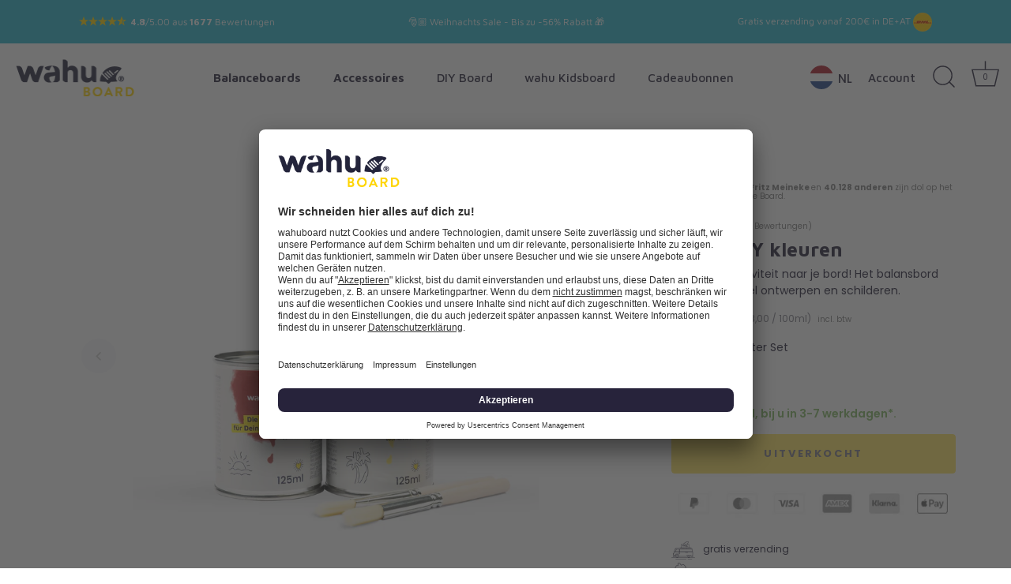

--- FILE ---
content_type: text/html; charset=utf-8
request_url: https://wahuboard.fr/nl/products/diy-farben
body_size: 90090
content:
<!doctype html>
<html class="no-js" lang="nl">
<head>

    
    
    
    
    
      
      
    
  
  <!-- Tracify -->
  <script async src="https://scripting.tracify.ai/tracifyv2.js?csid=aecce7d6-99da-425d-8c25-8eb44593f090"></script>
  <!-- Tracify End -->

  
 <!-- GetKLar 5.1.0 -->
<script>
(function () {
  var a = document.createElement('script');
  (a.type = 'text/javascript'),
    (a.async = !0),
    (a.src = 'https://1822218888.wahuboard.com/javascript/script.js'),
    document.getElementsByTagName('script')[0].appendChild(a);
})();
</script>
  <!-- Showcase 5.1.0 -->

  <script id="usercentrics-cmp" src="https://app.usercentrics.eu/browser-ui/latest/loader.js" data-settings-id="tm2puLEcNH2XiR" async></script>

  <link rel="preload" href="//wahuboard.fr/cdn/shop/t/68/assets/styles.css?v=96486410363553650191765618419" as="style"><script>
    window.dataLayer = window.dataLayer || [];
    !function() {
		
			  window.dataLayer.push({
				  "visitorType": "Guest",
			  });
		  
	}(0)

    //Event ID Generator
    window.temp_track_store = window.temp_track_store || {};
    window.temp_track_store.event_id = window.temp_track_store.event_id || {};
    window.temp_track_store.generateEventId = function (event) {
        var length = 15
        var result = '';
        var characters = 'ABCDEFGHIJKLMNOPQRSTUVWXYZabcdefghijklmnopqrstuvwxyz0123456789';
        var charactersLength = characters.length;
        for ( var i = 0; i < length; i++ ) {
            result += characters.charAt(Math.floor(Math.random() * charactersLength));
        }
        return event+'_'+result+'_'+new Date().getTime();
    }

    var generateEventId = window.temp_track_store.generateEventId;
    
    //Page View
    window.temp_track_store.event_id['gtm.js'] = generateEventId('gtm.js');
    //Dom Ready
    window.temp_track_store.event_id['gtm.dom'] = generateEventId('gtm.dom');
    //Window Loaded
    window.temp_track_store.event_id['gtm.load'] = generateEventId('gtm.load');
</script>

<!-- Google Tag Manager -->
<script>(function(w,d,s,l,i){w[l]=w[l]||[];w[l].push({'gtm.start':
    new Date().getTime(),event:'gtm.js', event_id: window.temp_track_store.event_id['gtm.js']});var f=d.getElementsByTagName(s)[0],
    j=d.createElement(s),dl=l!='dataLayer'?'&l='+l:'';j.async=true;j.src=
    'https://www.googletagmanager.com/gtm.js?id='+i+dl;f.parentNode.insertBefore(j,f);
    })(window,document,'script','dataLayer','GTM-58FVVGX');</script>
    <!-- End Google Tag Manager -->

<script src="https://code.jquery.com/jquery-3.6.0.min.js" integrity="sha256-/xUj+3OJU5yExlq6GSYGSHk7tPXikynS7ogEvDej/m4=" crossorigin="anonymous"></script><meta charset="utf-8" />
<meta name="viewport" content="width=device-width,initial-scale=1.0" />
<meta http-equiv="X-UA-Compatible" content="IE=edge">

<link rel="preconnect" href="https://cdn.shopify.com" crossorigin>
<link rel="preconnect" href="https://fonts.shopify.com" crossorigin>
<link rel="preconnect" href="https://monorail-edge.shopifysvc.com"><link rel="preload" as="font" href="//wahuboard.fr/cdn/fonts/poppins/poppins_n4.0ba78fa5af9b0e1a374041b3ceaadf0a43b41362.woff2" type="font/woff2" crossorigin><link rel="preload" as="font" href="//wahuboard.fr/cdn/fonts/poppins/poppins_n7.56758dcf284489feb014a026f3727f2f20a54626.woff2" type="font/woff2" crossorigin><link rel="preload" as="font" href="//wahuboard.fr/cdn/fonts/poppins/poppins_i4.846ad1e22474f856bd6b81ba4585a60799a9f5d2.woff2" type="font/woff2" crossorigin><link rel="preload" as="font" href="//wahuboard.fr/cdn/fonts/poppins/poppins_i7.42fd71da11e9d101e1e6c7932199f925f9eea42d.woff2" type="font/woff2" crossorigin><link rel="preload" as="font" href="//wahuboard.fr/cdn/fonts/maven_pro/mavenpro_n5.ce007c5b78ce56cdb6d8a7dfd4b878f24918d849.woff2" type="font/woff2" crossorigin><link rel="preload" as="font" href="//wahuboard.fr/cdn/fonts/maven_pro/mavenpro_n7.1cf8ef6e1971df8c9c821bcb73da0b10e0c49a8b.woff2" type="font/woff2" crossorigin><link rel="preload" as="font" href="//wahuboard.fr/cdn/fonts/poppins/poppins_n6.aa29d4918bc243723d56b59572e18228ed0786f6.woff2" type="font/woff2" crossorigin><link rel="preload" href="//wahuboard.fr/cdn/shop/t/68/assets/vendor.min.js?v=8282272189747561791697636026" as="script">
<link rel="preload" href="//wahuboard.fr/cdn/shop/t/68/assets/theme.js?v=127034231156675643731707236545" as="script"><link rel="canonical" href="https://wahuboard.fr/nl/products/diy-farben" /><link rel="shortcut icon" href="//wahuboard.fr/cdn/shop/files/wahu-board-logo-favicon_e53fca56-52ad-43df-8acd-44bcfb9e1e62.png?v=1625753561" type="image/png" /><meta name="description" content="Verf &amp; kit in één - het ontwerpen van uw doe-het-zelf bord is zo eenvoudig! ► Bestel nu Doe het zelf kleuren!">
<link rel="preload" as="font" href="//wahuboard.fr/cdn/fonts/poppins/poppins_n5.ad5b4b72b59a00358afc706450c864c3c8323842.woff2" type="font/woff2" crossorigin><link rel="preload" as="font" href="//wahuboard.fr/cdn/fonts/poppins/poppins_n6.aa29d4918bc243723d56b59572e18228ed0786f6.woff2" type="font/woff2" crossorigin><meta name="theme-color" content="#ffffff">


  <title>
    Doe-het-zelf kleuren incl. kit &ndash; wahuboard.com
  </title>

  <meta property="og:site_name" content="wahuboard.com">
<meta property="og:url" content="https://wahuboard.fr/nl/products/diy-farben">
<meta property="og:title" content="Doe-het-zelf kleuren incl. kit">
<meta property="og:type" content="product">
<meta property="og:description" content="Verf &amp; kit in één - het ontwerpen van uw doe-het-zelf bord is zo eenvoudig! ► Bestel nu Doe het zelf kleuren!"><meta property="og:image" content="http://wahuboard.fr/cdn/shop/products/wahu-produktbild-diy-farben-06_e00bc570-b607-4827-8e6b-627c96ab7d4c_1200x1200.jpg?v=1662963371">
  <meta property="og:image:secure_url" content="https://wahuboard.fr/cdn/shop/products/wahu-produktbild-diy-farben-06_e00bc570-b607-4827-8e6b-627c96ab7d4c_1200x1200.jpg?v=1662963371">
  <meta property="og:image:width" content="1500">
  <meta property="og:image:height" content="1500"><meta property="og:price:amount" content="35,00">
  <meta property="og:price:currency" content="EUR"><meta name="twitter:card" content="summary_large_image">
<meta name="twitter:title" content="Doe-het-zelf kleuren incl. kit">
<meta name="twitter:description" content="Verf &amp; kit in één - het ontwerpen van uw doe-het-zelf bord is zo eenvoudig! ► Bestel nu Doe het zelf kleuren!">


  <style data-shopify>
    :root {
      --viewport-height: 100vh;
      --viewport-height-first-section: 100vh;
      --nav-height: 0;
    }
  </style>

  <link href="//wahuboard.fr/cdn/shop/t/68/assets/styles.css?v=96486410363553650191765618419" rel="stylesheet" type="text/css" media="all" />
  <link href="//wahuboard.fr/cdn/shop/t/68/assets/custom.css?v=122430827052708038671713302673" rel="stylesheet" type="text/css" media="all" />
  <link href="//wahuboard.fr/cdn/shop/t/68/assets/gocart.css?v=163186661404572516011725353669" rel="stylesheet" type="text/css" media="all" />


  <script>window.performance && window.performance.mark && window.performance.mark('shopify.content_for_header.start');</script><meta name="facebook-domain-verification" content="abgqac287bwcd2gr9o4qpj7ecfgf2n">
<meta id="shopify-digital-wallet" name="shopify-digital-wallet" content="/40022212768/digital_wallets/dialog">
<meta name="shopify-requires-components" content="true" product-ids="9569967112456">
<meta name="shopify-checkout-api-token" content="2bf651390edd40f10899f6fd7931a34e">
<meta id="in-context-paypal-metadata" data-shop-id="40022212768" data-venmo-supported="false" data-environment="production" data-locale="nl_NL" data-paypal-v4="true" data-currency="EUR">
<link rel="alternate" hreflang="x-default" href="https://wahuboard.com/products/diy-farben">
<link rel="alternate" hreflang="de" href="https://wahuboard.com/products/diy-farben">
<link rel="alternate" hreflang="en" href="https://wahuboard.com/en/products/diy-farben">
<link rel="alternate" hreflang="fr" href="https://wahuboard.com/fr/products/diy-farben">
<link rel="alternate" hreflang="nl" href="https://wahuboard.com/nl/products/diy-farben">
<link rel="alternate" hreflang="de-CH" href="https://wahuboard.ch/products/diy-farben">
<link rel="alternate" hreflang="fr-CH" href="https://wahuboard.ch/fr/products/diy-farben">
<link rel="alternate" hreflang="en-CH" href="https://wahuboard.ch/en/products/diy-farben">
<link rel="alternate" hreflang="en-GB" href="https://wahuboard.com/en-gb/products/diy-farben">
<link rel="alternate" hreflang="fr-GB" href="https://wahuboard.com/fr-gb/products/diy-farben">
<link rel="alternate" hreflang="nl-GB" href="https://wahuboard.com/nl-gb/products/diy-farben">
<link rel="alternate" hreflang="de-GB" href="https://wahuboard.com/de-gb/products/diy-farben">
<link rel="alternate" hreflang="fr-FR" href="https://wahuboard.fr/products/diy-farben">
<link rel="alternate" hreflang="en-FR" href="https://wahuboard.fr/en/products/diy-farben">
<link rel="alternate" hreflang="nl-FR" href="https://wahuboard.fr/nl/products/diy-farben">
<link rel="alternate" hreflang="de-FR" href="https://wahuboard.fr/de/products/diy-farben">
<link rel="alternate" hreflang="nl-NL" href="https://wahuboard.nl/products/diy-farben">
<link rel="alternate" hreflang="de-NL" href="https://wahuboard.nl/de/products/diy-farben">
<link rel="alternate" hreflang="en-NL" href="https://wahuboard.nl/en/products/diy-farben">
<link rel="alternate" hreflang="fr-NL" href="https://wahuboard.nl/fr/products/diy-farben">
<link rel="alternate" type="application/json+oembed" href="https://wahuboard.fr/nl/products/diy-farben.oembed">
<script async="async" src="/checkouts/internal/preloads.js?locale=nl-FR"></script>
<link rel="preconnect" href="https://shop.app" crossorigin="anonymous">
<script async="async" src="https://shop.app/checkouts/internal/preloads.js?locale=nl-FR&shop_id=40022212768" crossorigin="anonymous"></script>
<script id="apple-pay-shop-capabilities" type="application/json">{"shopId":40022212768,"countryCode":"DE","currencyCode":"EUR","merchantCapabilities":["supports3DS"],"merchantId":"gid:\/\/shopify\/Shop\/40022212768","merchantName":"wahuboard.com","requiredBillingContactFields":["postalAddress","email"],"requiredShippingContactFields":["postalAddress","email"],"shippingType":"shipping","supportedNetworks":["visa","maestro","masterCard","amex"],"total":{"type":"pending","label":"wahuboard.com","amount":"1.00"},"shopifyPaymentsEnabled":true,"supportsSubscriptions":true}</script>
<script id="shopify-features" type="application/json">{"accessToken":"2bf651390edd40f10899f6fd7931a34e","betas":["rich-media-storefront-analytics"],"domain":"wahuboard.fr","predictiveSearch":true,"shopId":40022212768,"locale":"nl"}</script>
<script>var Shopify = Shopify || {};
Shopify.shop = "wahuboard.myshopify.com";
Shopify.locale = "nl";
Shopify.currency = {"active":"EUR","rate":"1.0"};
Shopify.country = "FR";
Shopify.theme = {"name":"Wahu backup 11-08-2023","id":144592994568,"schema_name":"Showcase","schema_version":"5.1.0","theme_store_id":null,"role":"main"};
Shopify.theme.handle = "null";
Shopify.theme.style = {"id":null,"handle":null};
Shopify.cdnHost = "wahuboard.fr/cdn";
Shopify.routes = Shopify.routes || {};
Shopify.routes.root = "/nl/";</script>
<script type="module">!function(o){(o.Shopify=o.Shopify||{}).modules=!0}(window);</script>
<script>!function(o){function n(){var o=[];function n(){o.push(Array.prototype.slice.apply(arguments))}return n.q=o,n}var t=o.Shopify=o.Shopify||{};t.loadFeatures=n(),t.autoloadFeatures=n()}(window);</script>
<script>
  window.ShopifyPay = window.ShopifyPay || {};
  window.ShopifyPay.apiHost = "shop.app\/pay";
  window.ShopifyPay.redirectState = null;
</script>
<script id="shop-js-analytics" type="application/json">{"pageType":"product"}</script>
<script defer="defer" async type="module" src="//wahuboard.fr/cdn/shopifycloud/shop-js/modules/v2/client.init-shop-cart-sync_BHF27ruw.nl.esm.js"></script>
<script defer="defer" async type="module" src="//wahuboard.fr/cdn/shopifycloud/shop-js/modules/v2/chunk.common_Dwaf6e9K.esm.js"></script>
<script type="module">
  await import("//wahuboard.fr/cdn/shopifycloud/shop-js/modules/v2/client.init-shop-cart-sync_BHF27ruw.nl.esm.js");
await import("//wahuboard.fr/cdn/shopifycloud/shop-js/modules/v2/chunk.common_Dwaf6e9K.esm.js");

  window.Shopify.SignInWithShop?.initShopCartSync?.({"fedCMEnabled":true,"windoidEnabled":true});

</script>
<script>
  window.Shopify = window.Shopify || {};
  if (!window.Shopify.featureAssets) window.Shopify.featureAssets = {};
  window.Shopify.featureAssets['shop-js'] = {"shop-cart-sync":["modules/v2/client.shop-cart-sync_CzejhlBD.nl.esm.js","modules/v2/chunk.common_Dwaf6e9K.esm.js"],"init-fed-cm":["modules/v2/client.init-fed-cm_C5dJsxJP.nl.esm.js","modules/v2/chunk.common_Dwaf6e9K.esm.js"],"shop-button":["modules/v2/client.shop-button_BIUGoX0f.nl.esm.js","modules/v2/chunk.common_Dwaf6e9K.esm.js"],"shop-cash-offers":["modules/v2/client.shop-cash-offers_CAxWVAMP.nl.esm.js","modules/v2/chunk.common_Dwaf6e9K.esm.js","modules/v2/chunk.modal_DPs9tt6r.esm.js"],"init-windoid":["modules/v2/client.init-windoid_D42eFYuP.nl.esm.js","modules/v2/chunk.common_Dwaf6e9K.esm.js"],"shop-toast-manager":["modules/v2/client.shop-toast-manager_CHrVQ4LF.nl.esm.js","modules/v2/chunk.common_Dwaf6e9K.esm.js"],"init-shop-email-lookup-coordinator":["modules/v2/client.init-shop-email-lookup-coordinator_BJ7DGpMB.nl.esm.js","modules/v2/chunk.common_Dwaf6e9K.esm.js"],"init-shop-cart-sync":["modules/v2/client.init-shop-cart-sync_BHF27ruw.nl.esm.js","modules/v2/chunk.common_Dwaf6e9K.esm.js"],"avatar":["modules/v2/client.avatar_BTnouDA3.nl.esm.js"],"pay-button":["modules/v2/client.pay-button_Bt0UM1g1.nl.esm.js","modules/v2/chunk.common_Dwaf6e9K.esm.js"],"init-customer-accounts":["modules/v2/client.init-customer-accounts_CPXMEhMZ.nl.esm.js","modules/v2/client.shop-login-button_BJd_2wNZ.nl.esm.js","modules/v2/chunk.common_Dwaf6e9K.esm.js","modules/v2/chunk.modal_DPs9tt6r.esm.js"],"init-shop-for-new-customer-accounts":["modules/v2/client.init-shop-for-new-customer-accounts_DzP6QY8i.nl.esm.js","modules/v2/client.shop-login-button_BJd_2wNZ.nl.esm.js","modules/v2/chunk.common_Dwaf6e9K.esm.js","modules/v2/chunk.modal_DPs9tt6r.esm.js"],"shop-login-button":["modules/v2/client.shop-login-button_BJd_2wNZ.nl.esm.js","modules/v2/chunk.common_Dwaf6e9K.esm.js","modules/v2/chunk.modal_DPs9tt6r.esm.js"],"init-customer-accounts-sign-up":["modules/v2/client.init-customer-accounts-sign-up_BIO3KTje.nl.esm.js","modules/v2/client.shop-login-button_BJd_2wNZ.nl.esm.js","modules/v2/chunk.common_Dwaf6e9K.esm.js","modules/v2/chunk.modal_DPs9tt6r.esm.js"],"shop-follow-button":["modules/v2/client.shop-follow-button_DdMksvBl.nl.esm.js","modules/v2/chunk.common_Dwaf6e9K.esm.js","modules/v2/chunk.modal_DPs9tt6r.esm.js"],"checkout-modal":["modules/v2/client.checkout-modal_Bfq0xZOZ.nl.esm.js","modules/v2/chunk.common_Dwaf6e9K.esm.js","modules/v2/chunk.modal_DPs9tt6r.esm.js"],"lead-capture":["modules/v2/client.lead-capture_BoSreVYi.nl.esm.js","modules/v2/chunk.common_Dwaf6e9K.esm.js","modules/v2/chunk.modal_DPs9tt6r.esm.js"],"shop-login":["modules/v2/client.shop-login_EGDq7Zjt.nl.esm.js","modules/v2/chunk.common_Dwaf6e9K.esm.js","modules/v2/chunk.modal_DPs9tt6r.esm.js"],"payment-terms":["modules/v2/client.payment-terms_00o-2tv1.nl.esm.js","modules/v2/chunk.common_Dwaf6e9K.esm.js","modules/v2/chunk.modal_DPs9tt6r.esm.js"]};
</script>
<script>(function() {
  var isLoaded = false;
  function asyncLoad() {
    if (isLoaded) return;
    isLoaded = true;
    var urls = ["https:\/\/js.smile.io\/v1\/smile-shopify.js?shop=wahuboard.myshopify.com","https:\/\/ecommplugins-scripts.trustpilot.com\/v2.1\/js\/header.min.js?settings=eyJrZXkiOiJLdGZsam9TbFNnYkkyeUZwIiwicyI6Im5vbmUifQ==\u0026shop=wahuboard.myshopify.com","https:\/\/ecommplugins-scripts.trustpilot.com\/v2.1\/js\/success.min.js?settings=eyJrZXkiOiJLdGZsam9TbFNnYkkyeUZwIiwicyI6Im5vbmUiLCJ0IjpbIm9yZGVycy9mdWxmaWxsZWQiXSwidiI6IiIsImEiOiIifQ==\u0026shop=wahuboard.myshopify.com","https:\/\/ecommplugins-trustboxsettings.trustpilot.com\/wahuboard.myshopify.com.js?settings=1740062209555\u0026shop=wahuboard.myshopify.com"];
    for (var i = 0; i < urls.length; i++) {
      var s = document.createElement('script');
      s.type = 'text/javascript';
      s.async = true;
      s.src = urls[i];
      var x = document.getElementsByTagName('script')[0];
      x.parentNode.insertBefore(s, x);
    }
  };
  if(window.attachEvent) {
    window.attachEvent('onload', asyncLoad);
  } else {
    window.addEventListener('load', asyncLoad, false);
  }
})();</script>
<script id="__st">var __st={"a":40022212768,"offset":3600,"reqid":"6b094d59-f5bc-4b72-a34e-2e4f3f701a74-1768743718","pageurl":"wahuboard.fr\/nl\/products\/diy-farben","u":"32c3f88ecba0","p":"product","rtyp":"product","rid":7980703449352};</script>
<script>window.ShopifyPaypalV4VisibilityTracking = true;</script>
<script id="captcha-bootstrap">!function(){'use strict';const t='contact',e='account',n='new_comment',o=[[t,t],['blogs',n],['comments',n],[t,'customer']],c=[[e,'customer_login'],[e,'guest_login'],[e,'recover_customer_password'],[e,'create_customer']],r=t=>t.map((([t,e])=>`form[action*='/${t}']:not([data-nocaptcha='true']) input[name='form_type'][value='${e}']`)).join(','),a=t=>()=>t?[...document.querySelectorAll(t)].map((t=>t.form)):[];function s(){const t=[...o],e=r(t);return a(e)}const i='password',u='form_key',d=['recaptcha-v3-token','g-recaptcha-response','h-captcha-response',i],f=()=>{try{return window.sessionStorage}catch{return}},m='__shopify_v',_=t=>t.elements[u];function p(t,e,n=!1){try{const o=window.sessionStorage,c=JSON.parse(o.getItem(e)),{data:r}=function(t){const{data:e,action:n}=t;return t[m]||n?{data:e,action:n}:{data:t,action:n}}(c);for(const[e,n]of Object.entries(r))t.elements[e]&&(t.elements[e].value=n);n&&o.removeItem(e)}catch(o){console.error('form repopulation failed',{error:o})}}const l='form_type',E='cptcha';function T(t){t.dataset[E]=!0}const w=window,h=w.document,L='Shopify',v='ce_forms',y='captcha';let A=!1;((t,e)=>{const n=(g='f06e6c50-85a8-45c8-87d0-21a2b65856fe',I='https://cdn.shopify.com/shopifycloud/storefront-forms-hcaptcha/ce_storefront_forms_captcha_hcaptcha.v1.5.2.iife.js',D={infoText:'Beschermd door hCaptcha',privacyText:'Privacy',termsText:'Voorwaarden'},(t,e,n)=>{const o=w[L][v],c=o.bindForm;if(c)return c(t,g,e,D).then(n);var r;o.q.push([[t,g,e,D],n]),r=I,A||(h.body.append(Object.assign(h.createElement('script'),{id:'captcha-provider',async:!0,src:r})),A=!0)});var g,I,D;w[L]=w[L]||{},w[L][v]=w[L][v]||{},w[L][v].q=[],w[L][y]=w[L][y]||{},w[L][y].protect=function(t,e){n(t,void 0,e),T(t)},Object.freeze(w[L][y]),function(t,e,n,w,h,L){const[v,y,A,g]=function(t,e,n){const i=e?o:[],u=t?c:[],d=[...i,...u],f=r(d),m=r(i),_=r(d.filter((([t,e])=>n.includes(e))));return[a(f),a(m),a(_),s()]}(w,h,L),I=t=>{const e=t.target;return e instanceof HTMLFormElement?e:e&&e.form},D=t=>v().includes(t);t.addEventListener('submit',(t=>{const e=I(t);if(!e)return;const n=D(e)&&!e.dataset.hcaptchaBound&&!e.dataset.recaptchaBound,o=_(e),c=g().includes(e)&&(!o||!o.value);(n||c)&&t.preventDefault(),c&&!n&&(function(t){try{if(!f())return;!function(t){const e=f();if(!e)return;const n=_(t);if(!n)return;const o=n.value;o&&e.removeItem(o)}(t);const e=Array.from(Array(32),(()=>Math.random().toString(36)[2])).join('');!function(t,e){_(t)||t.append(Object.assign(document.createElement('input'),{type:'hidden',name:u})),t.elements[u].value=e}(t,e),function(t,e){const n=f();if(!n)return;const o=[...t.querySelectorAll(`input[type='${i}']`)].map((({name:t})=>t)),c=[...d,...o],r={};for(const[a,s]of new FormData(t).entries())c.includes(a)||(r[a]=s);n.setItem(e,JSON.stringify({[m]:1,action:t.action,data:r}))}(t,e)}catch(e){console.error('failed to persist form',e)}}(e),e.submit())}));const S=(t,e)=>{t&&!t.dataset[E]&&(n(t,e.some((e=>e===t))),T(t))};for(const o of['focusin','change'])t.addEventListener(o,(t=>{const e=I(t);D(e)&&S(e,y())}));const B=e.get('form_key'),M=e.get(l),P=B&&M;t.addEventListener('DOMContentLoaded',(()=>{const t=y();if(P)for(const e of t)e.elements[l].value===M&&p(e,B);[...new Set([...A(),...v().filter((t=>'true'===t.dataset.shopifyCaptcha))])].forEach((e=>S(e,t)))}))}(h,new URLSearchParams(w.location.search),n,t,e,['guest_login'])})(!0,!0)}();</script>
<script integrity="sha256-4kQ18oKyAcykRKYeNunJcIwy7WH5gtpwJnB7kiuLZ1E=" data-source-attribution="shopify.loadfeatures" defer="defer" src="//wahuboard.fr/cdn/shopifycloud/storefront/assets/storefront/load_feature-a0a9edcb.js" crossorigin="anonymous"></script>
<script crossorigin="anonymous" defer="defer" src="//wahuboard.fr/cdn/shopifycloud/storefront/assets/shopify_pay/storefront-65b4c6d7.js?v=20250812"></script>
<script data-source-attribution="shopify.dynamic_checkout.dynamic.init">var Shopify=Shopify||{};Shopify.PaymentButton=Shopify.PaymentButton||{isStorefrontPortableWallets:!0,init:function(){window.Shopify.PaymentButton.init=function(){};var t=document.createElement("script");t.src="https://wahuboard.fr/cdn/shopifycloud/portable-wallets/latest/portable-wallets.nl.js",t.type="module",document.head.appendChild(t)}};
</script>
<script data-source-attribution="shopify.dynamic_checkout.buyer_consent">
  function portableWalletsHideBuyerConsent(e){var t=document.getElementById("shopify-buyer-consent"),n=document.getElementById("shopify-subscription-policy-button");t&&n&&(t.classList.add("hidden"),t.setAttribute("aria-hidden","true"),n.removeEventListener("click",e))}function portableWalletsShowBuyerConsent(e){var t=document.getElementById("shopify-buyer-consent"),n=document.getElementById("shopify-subscription-policy-button");t&&n&&(t.classList.remove("hidden"),t.removeAttribute("aria-hidden"),n.addEventListener("click",e))}window.Shopify?.PaymentButton&&(window.Shopify.PaymentButton.hideBuyerConsent=portableWalletsHideBuyerConsent,window.Shopify.PaymentButton.showBuyerConsent=portableWalletsShowBuyerConsent);
</script>
<script data-source-attribution="shopify.dynamic_checkout.cart.bootstrap">document.addEventListener("DOMContentLoaded",(function(){function t(){return document.querySelector("shopify-accelerated-checkout-cart, shopify-accelerated-checkout")}if(t())Shopify.PaymentButton.init();else{new MutationObserver((function(e,n){t()&&(Shopify.PaymentButton.init(),n.disconnect())})).observe(document.body,{childList:!0,subtree:!0})}}));
</script>
<link id="shopify-accelerated-checkout-styles" rel="stylesheet" media="screen" href="https://wahuboard.fr/cdn/shopifycloud/portable-wallets/latest/accelerated-checkout-backwards-compat.css" crossorigin="anonymous">
<style id="shopify-accelerated-checkout-cart">
        #shopify-buyer-consent {
  margin-top: 1em;
  display: inline-block;
  width: 100%;
}

#shopify-buyer-consent.hidden {
  display: none;
}

#shopify-subscription-policy-button {
  background: none;
  border: none;
  padding: 0;
  text-decoration: underline;
  font-size: inherit;
  cursor: pointer;
}

#shopify-subscription-policy-button::before {
  box-shadow: none;
}

      </style>

<script>window.performance && window.performance.mark && window.performance.mark('shopify.content_for_header.end');</script>

  <script>
    document.documentElement.className = document.documentElement.className.replace('no-js', 'js');
    window.theme = window.theme || {};
    
      theme.money_format_with_code_preference = "€ {{amount_with_comma_separator}}";
    
    theme.money_format = "€ {{amount_with_comma_separator}}";
    theme.money_container = '.theme-money';
    theme.strings = {
      previous: "voorgaand",
      next: "volgende",
      close: "Dichtbij",
      addressError: "Fout bij het opzoeken van dat adres",
      addressNoResults: "Geen resultaten voor dat adres",
      addressQueryLimit: "U heeft de gebruikslimiet van de Google API overschreden. Overweeg een upgrade naar een \u003ca href=\"https:\/\/developers.google.com\/maps\/premium\/usage-limits\"\u003ePremium Plan\u003c\/a\u003e.",
      authError: "Er is een probleem opgetreden bij het verifiëren van uw Google Maps API Key.",
      back: "Voorgaand",
      cartConfirmation: "U moet akkoord gaan met de algemene voorwaarden voordat u verdergaat.",
      loadMore: "Laat meer zien",
      infiniteScrollNoMore: "End",
      priceNonExistent: "Niet beschikbaar",
      buttonDefault: "In winkelmandje",
      buttonPreorder: "Voorafgaande bestelling",
      buttonNoStock: "Uitverkocht",
      buttonNoVariant: "Niet beschikbaar",
      variantNoStock: "Uitverkocht",
      unitPriceSeparator: " \/ ",
      colorBoxPrevious: "Verleden",
      colorBoxNext: "Volgend",
      colorBoxClose: "Sluiten",
      navigateHome: "Huis",
      productAddingToCart: "Het toevoegen",
      productAddedToCart: "Toegevoegd",
      popupWasAdded: "is aan uw winkelwagen toegevoegd",
      popupCheckout: "Plaats bestelling",
      popupContinueShopping: "Terugkeren naar winkel",
      onlyXLeft: "[[ quantity ]] op voorraad",
      priceSoldOut: "Uitverkocht",
      priceSave: "Je bespaart",
      inventoryLowStock: "Beperkte voorraad",
      inventoryInStock: "Op voorraad",
      loading: "Berekenen...",
      viewCart: "Winkelwagen bekijken",
      page: "Pagina {{ page }}",
      imageSlider: "Images",
      clearAll: "Alles wissen"
    };
    theme.routes = {
      root_url: '/nl',
      cart_url: '/nl/cart',
      cart_add_url: '/nl/cart/add',
      checkout: '/checkout'
    };
    theme.settings = {
      animationEnabledDesktop: false,
      animationEnabledMobile: false
    };

    theme.checkViewportFillers = function(){
      var toggleState = false;
      var elPageContent = document.getElementById('page-content');
      if(elPageContent) {
        var elOverlapSection = elPageContent.querySelector('.header-overlap-section');
        if (elOverlapSection) {
          var padding = parseInt(getComputedStyle(elPageContent).getPropertyValue('padding-top'));
          toggleState = ((Math.round(elOverlapSection.offsetTop) - padding) === 0);
        }
      }
      if(toggleState) {
        document.getElementsByTagName('body')[0].classList.add('header-section-overlap');
      } else {
        document.getElementsByTagName('body')[0].classList.remove('header-section-overlap');
      }
    };

    theme.assessAltLogo = function(){
      var elsOverlappers = document.querySelectorAll('.needs-alt-logo');
      var useAltLogo = false;
      if(elsOverlappers.length) {
        var elSiteControl = document.querySelector('#site-control');
        var elSiteControlInner = document.querySelector('#site-control .site-control__inner');
        var headerMid = elSiteControlInner.offsetTop + elSiteControl.offsetTop + elSiteControlInner.offsetHeight / 2;
        Array.prototype.forEach.call(elsOverlappers, function(el, i){
          var thisTop = el.getBoundingClientRect().top;
          var thisBottom = thisTop + el.offsetHeight;
          if(headerMid > thisTop && headerMid < thisBottom) {
            useAltLogo = true;
            return false;
          }
        });
      }
      if(useAltLogo) {
        document.getElementsByTagName('body')[0].classList.add('use-alt-logo');
      } else {
        document.getElementsByTagName('body')[0].classList.remove('use-alt-logo');
      }
    };
  </script>


  <!-- Hotjar Tracking Code for http://wahuboard.com/ -->
  <script>
    (function(h,o,t,j,a,r){
        h.hj=h.hj||function(){(h.hj.q=h.hj.q||[]).push(arguments)};
        h._hjSettings={hjid:2042960,hjsv:6};
        a=o.getElementsByTagName('head')[0];
        r=o.createElement('script');r.async=1;
        r.src=t+h._hjSettings.hjid+j+h._hjSettings.hjsv;
        a.appendChild(r);
    })(window,document,'https://static.hotjar.com/c/hotjar-','.js?sv=');
  </script>


  <script>
    var gocartjson = {
    "upselling":[
{
                    'item': {
                        comment: 'upselling variant in current product variant',
                        id : 43597666353416,
                        upsellingVariant: {"id":43597666320648,"title":"Basic Set","option1":"Basic Set","option2":null,"option3":null,"sku":"DIYFARBSET1001","requires_shipping":true,"taxable":true,"featured_image":{"id":41120629063944,"product_id":7980703449352,"position":3,"created_at":"2022-09-07T11:56:36+02:00","updated_at":"2022-09-12T08:16:11+02:00","alt":null,"width":1500,"height":1500,"src":"\/\/wahuboard.fr\/cdn\/shop\/products\/wahu-produktbild-diy-farben-07_5eef4e1c-eba2-4a93-a797-2282557e4225.jpg?v=1662963371","variant_ids":[43597666320648]},"available":false,"name":"wahu DIY kleuren - Basic Set","public_title":"Basic Set","options":["Basic Set"],"price":3000,"weight":2000,"compare_at_price":0,"inventory_management":"shopify","barcode":"4260770480280","featured_media":{"alt":null,"id":33795583377672,"position":3,"preview_image":{"aspect_ratio":1.0,"height":1500,"width":1500,"src":"\/\/wahuboard.fr\/cdn\/shop\/products\/wahu-produktbild-diy-farben-07_5eef4e1c-eba2-4a93-a797-2282557e4225.jpg?v=1662963371"}},"requires_selling_plan":false,"unit_price":2400,"unit_price_measurement":{"measured_type":"volume","quantity_value":"125.0","quantity_unit":"ml","reference_value":100,"reference_unit":"ml"},"selling_plan_allocations":[]},
                        upsellingProduct: {"id":7980703449352,"title":"wahu DIY kleuren","handle":"diy-farben","description":"Biologische gecertificeerde kleuren met geïntegreerde kit voor uw doe-het-zelfbord","published_at":"2022-09-06T09:18:23+02:00","created_at":"2022-07-05T10:33:50+02:00","vendor":"wahuboard.com","type":"","tags":[],"price":3000,"price_min":3000,"price_max":3500,"available":false,"price_varies":true,"compare_at_price":0,"compare_at_price_min":0,"compare_at_price_max":0,"compare_at_price_varies":false,"variants":[{"id":43597666353416,"title":"Starter Set","option1":"Starter Set","option2":null,"option3":null,"sku":"DIYFARBSET1000","requires_shipping":true,"taxable":true,"featured_image":{"id":41120629096712,"product_id":7980703449352,"position":1,"created_at":"2022-09-07T11:56:36+02:00","updated_at":"2022-09-12T08:16:11+02:00","alt":null,"width":1500,"height":1500,"src":"\/\/wahuboard.fr\/cdn\/shop\/products\/wahu-produktbild-diy-farben-06_e00bc570-b607-4827-8e6b-627c96ab7d4c.jpg?v=1662963371","variant_ids":[43597666353416]},"available":false,"name":"wahu DIY kleuren - Starter Set","public_title":"Starter Set","options":["Starter Set"],"price":3500,"weight":2000,"compare_at_price":0,"inventory_management":"shopify","barcode":"4260770480273","featured_media":{"alt":null,"id":33795583344904,"position":1,"preview_image":{"aspect_ratio":1.0,"height":1500,"width":1500,"src":"\/\/wahuboard.fr\/cdn\/shop\/products\/wahu-produktbild-diy-farben-06_e00bc570-b607-4827-8e6b-627c96ab7d4c.jpg?v=1662963371"}},"requires_selling_plan":false,"unit_price":2800,"unit_price_measurement":{"measured_type":"volume","quantity_value":"125.0","quantity_unit":"ml","reference_value":100,"reference_unit":"ml"},"selling_plan_allocations":[]},{"id":43597666320648,"title":"Basic Set","option1":"Basic Set","option2":null,"option3":null,"sku":"DIYFARBSET1001","requires_shipping":true,"taxable":true,"featured_image":{"id":41120629063944,"product_id":7980703449352,"position":3,"created_at":"2022-09-07T11:56:36+02:00","updated_at":"2022-09-12T08:16:11+02:00","alt":null,"width":1500,"height":1500,"src":"\/\/wahuboard.fr\/cdn\/shop\/products\/wahu-produktbild-diy-farben-07_5eef4e1c-eba2-4a93-a797-2282557e4225.jpg?v=1662963371","variant_ids":[43597666320648]},"available":false,"name":"wahu DIY kleuren - Basic Set","public_title":"Basic Set","options":["Basic Set"],"price":3000,"weight":2000,"compare_at_price":0,"inventory_management":"shopify","barcode":"4260770480280","featured_media":{"alt":null,"id":33795583377672,"position":3,"preview_image":{"aspect_ratio":1.0,"height":1500,"width":1500,"src":"\/\/wahuboard.fr\/cdn\/shop\/products\/wahu-produktbild-diy-farben-07_5eef4e1c-eba2-4a93-a797-2282557e4225.jpg?v=1662963371"}},"requires_selling_plan":false,"unit_price":2400,"unit_price_measurement":{"measured_type":"volume","quantity_value":"125.0","quantity_unit":"ml","reference_value":100,"reference_unit":"ml"},"selling_plan_allocations":[]}],"images":["\/\/wahuboard.fr\/cdn\/shop\/products\/wahu-produktbild-diy-farben-06_e00bc570-b607-4827-8e6b-627c96ab7d4c.jpg?v=1662963371","\/\/wahuboard.fr\/cdn\/shop\/products\/wahu-produktbild-diy-farben-01.jpg?v=1662963371","\/\/wahuboard.fr\/cdn\/shop\/products\/wahu-produktbild-diy-farben-07_5eef4e1c-eba2-4a93-a797-2282557e4225.jpg?v=1662963371","\/\/wahuboard.fr\/cdn\/shop\/products\/wahu-produktbild-diy-farben-04.jpg?v=1662963371","\/\/wahuboard.fr\/cdn\/shop\/products\/wahu-produktbild-diy-farben-02.jpg?v=1662544603","\/\/wahuboard.fr\/cdn\/shop\/products\/wahu-produktbild-diy-farben-03.jpg?v=1662544603"],"featured_image":"\/\/wahuboard.fr\/cdn\/shop\/products\/wahu-produktbild-diy-farben-06_e00bc570-b607-4827-8e6b-627c96ab7d4c.jpg?v=1662963371","options":["Variante"],"media":[{"alt":null,"id":33795583344904,"position":1,"preview_image":{"aspect_ratio":1.0,"height":1500,"width":1500,"src":"\/\/wahuboard.fr\/cdn\/shop\/products\/wahu-produktbild-diy-farben-06_e00bc570-b607-4827-8e6b-627c96ab7d4c.jpg?v=1662963371"},"aspect_ratio":1.0,"height":1500,"media_type":"image","src":"\/\/wahuboard.fr\/cdn\/shop\/products\/wahu-produktbild-diy-farben-06_e00bc570-b607-4827-8e6b-627c96ab7d4c.jpg?v=1662963371","width":1500},{"alt":null,"id":33584584851720,"position":2,"preview_image":{"aspect_ratio":1.0,"height":600,"width":600,"src":"\/\/wahuboard.fr\/cdn\/shop\/products\/wahu-produktbild-diy-farben-01.jpg?v=1662963371"},"aspect_ratio":1.0,"height":600,"media_type":"image","src":"\/\/wahuboard.fr\/cdn\/shop\/products\/wahu-produktbild-diy-farben-01.jpg?v=1662963371","width":600},{"alt":null,"id":33795583377672,"position":3,"preview_image":{"aspect_ratio":1.0,"height":1500,"width":1500,"src":"\/\/wahuboard.fr\/cdn\/shop\/products\/wahu-produktbild-diy-farben-07_5eef4e1c-eba2-4a93-a797-2282557e4225.jpg?v=1662963371"},"aspect_ratio":1.0,"height":1500,"media_type":"image","src":"\/\/wahuboard.fr\/cdn\/shop\/products\/wahu-produktbild-diy-farben-07_5eef4e1c-eba2-4a93-a797-2282557e4225.jpg?v=1662963371","width":1500},{"alt":null,"id":33584584818952,"position":4,"preview_image":{"aspect_ratio":1.0,"height":600,"width":600,"src":"\/\/wahuboard.fr\/cdn\/shop\/products\/wahu-produktbild-diy-farben-04.jpg?v=1662963371"},"aspect_ratio":1.0,"height":600,"media_type":"image","src":"\/\/wahuboard.fr\/cdn\/shop\/products\/wahu-produktbild-diy-farben-04.jpg?v=1662963371","width":600},{"alt":null,"id":33584584884488,"position":5,"preview_image":{"aspect_ratio":1.0,"height":600,"width":600,"src":"\/\/wahuboard.fr\/cdn\/shop\/products\/wahu-produktbild-diy-farben-02.jpg?v=1662544603"},"aspect_ratio":1.0,"height":600,"media_type":"image","src":"\/\/wahuboard.fr\/cdn\/shop\/products\/wahu-produktbild-diy-farben-02.jpg?v=1662544603","width":600},{"alt":null,"id":33584584917256,"position":6,"preview_image":{"aspect_ratio":1.0,"height":600,"width":600,"src":"\/\/wahuboard.fr\/cdn\/shop\/products\/wahu-produktbild-diy-farben-03.jpg?v=1662544603"},"aspect_ratio":1.0,"height":600,"media_type":"image","src":"\/\/wahuboard.fr\/cdn\/shop\/products\/wahu-produktbild-diy-farben-03.jpg?v=1662544603","width":600}],"requires_selling_plan":false,"selling_plan_groups":[],"content":"Biologische gecertificeerde kleuren met geïntegreerde kit voor uw doe-het-zelfbord"}
                    }
                },
             
        
{
                    'item': {
                        comment: 'upselling variant in current product variant',
                        id : 43597666320648,
                        upsellingVariant: {"id":43597666353416,"title":"Starter Set","option1":"Starter Set","option2":null,"option3":null,"sku":"DIYFARBSET1000","requires_shipping":true,"taxable":true,"featured_image":{"id":41120629096712,"product_id":7980703449352,"position":1,"created_at":"2022-09-07T11:56:36+02:00","updated_at":"2022-09-12T08:16:11+02:00","alt":null,"width":1500,"height":1500,"src":"\/\/wahuboard.fr\/cdn\/shop\/products\/wahu-produktbild-diy-farben-06_e00bc570-b607-4827-8e6b-627c96ab7d4c.jpg?v=1662963371","variant_ids":[43597666353416]},"available":false,"name":"wahu DIY kleuren - Starter Set","public_title":"Starter Set","options":["Starter Set"],"price":3500,"weight":2000,"compare_at_price":0,"inventory_management":"shopify","barcode":"4260770480273","featured_media":{"alt":null,"id":33795583344904,"position":1,"preview_image":{"aspect_ratio":1.0,"height":1500,"width":1500,"src":"\/\/wahuboard.fr\/cdn\/shop\/products\/wahu-produktbild-diy-farben-06_e00bc570-b607-4827-8e6b-627c96ab7d4c.jpg?v=1662963371"}},"requires_selling_plan":false,"unit_price":2800,"unit_price_measurement":{"measured_type":"volume","quantity_value":"125.0","quantity_unit":"ml","reference_value":100,"reference_unit":"ml"},"selling_plan_allocations":[]},
                        upsellingProduct: {"id":7980703449352,"title":"wahu DIY kleuren","handle":"diy-farben","description":"Biologische gecertificeerde kleuren met geïntegreerde kit voor uw doe-het-zelfbord","published_at":"2022-09-06T09:18:23+02:00","created_at":"2022-07-05T10:33:50+02:00","vendor":"wahuboard.com","type":"","tags":[],"price":3000,"price_min":3000,"price_max":3500,"available":false,"price_varies":true,"compare_at_price":0,"compare_at_price_min":0,"compare_at_price_max":0,"compare_at_price_varies":false,"variants":[{"id":43597666353416,"title":"Starter Set","option1":"Starter Set","option2":null,"option3":null,"sku":"DIYFARBSET1000","requires_shipping":true,"taxable":true,"featured_image":{"id":41120629096712,"product_id":7980703449352,"position":1,"created_at":"2022-09-07T11:56:36+02:00","updated_at":"2022-09-12T08:16:11+02:00","alt":null,"width":1500,"height":1500,"src":"\/\/wahuboard.fr\/cdn\/shop\/products\/wahu-produktbild-diy-farben-06_e00bc570-b607-4827-8e6b-627c96ab7d4c.jpg?v=1662963371","variant_ids":[43597666353416]},"available":false,"name":"wahu DIY kleuren - Starter Set","public_title":"Starter Set","options":["Starter Set"],"price":3500,"weight":2000,"compare_at_price":0,"inventory_management":"shopify","barcode":"4260770480273","featured_media":{"alt":null,"id":33795583344904,"position":1,"preview_image":{"aspect_ratio":1.0,"height":1500,"width":1500,"src":"\/\/wahuboard.fr\/cdn\/shop\/products\/wahu-produktbild-diy-farben-06_e00bc570-b607-4827-8e6b-627c96ab7d4c.jpg?v=1662963371"}},"requires_selling_plan":false,"unit_price":2800,"unit_price_measurement":{"measured_type":"volume","quantity_value":"125.0","quantity_unit":"ml","reference_value":100,"reference_unit":"ml"},"selling_plan_allocations":[]},{"id":43597666320648,"title":"Basic Set","option1":"Basic Set","option2":null,"option3":null,"sku":"DIYFARBSET1001","requires_shipping":true,"taxable":true,"featured_image":{"id":41120629063944,"product_id":7980703449352,"position":3,"created_at":"2022-09-07T11:56:36+02:00","updated_at":"2022-09-12T08:16:11+02:00","alt":null,"width":1500,"height":1500,"src":"\/\/wahuboard.fr\/cdn\/shop\/products\/wahu-produktbild-diy-farben-07_5eef4e1c-eba2-4a93-a797-2282557e4225.jpg?v=1662963371","variant_ids":[43597666320648]},"available":false,"name":"wahu DIY kleuren - Basic Set","public_title":"Basic Set","options":["Basic Set"],"price":3000,"weight":2000,"compare_at_price":0,"inventory_management":"shopify","barcode":"4260770480280","featured_media":{"alt":null,"id":33795583377672,"position":3,"preview_image":{"aspect_ratio":1.0,"height":1500,"width":1500,"src":"\/\/wahuboard.fr\/cdn\/shop\/products\/wahu-produktbild-diy-farben-07_5eef4e1c-eba2-4a93-a797-2282557e4225.jpg?v=1662963371"}},"requires_selling_plan":false,"unit_price":2400,"unit_price_measurement":{"measured_type":"volume","quantity_value":"125.0","quantity_unit":"ml","reference_value":100,"reference_unit":"ml"},"selling_plan_allocations":[]}],"images":["\/\/wahuboard.fr\/cdn\/shop\/products\/wahu-produktbild-diy-farben-06_e00bc570-b607-4827-8e6b-627c96ab7d4c.jpg?v=1662963371","\/\/wahuboard.fr\/cdn\/shop\/products\/wahu-produktbild-diy-farben-01.jpg?v=1662963371","\/\/wahuboard.fr\/cdn\/shop\/products\/wahu-produktbild-diy-farben-07_5eef4e1c-eba2-4a93-a797-2282557e4225.jpg?v=1662963371","\/\/wahuboard.fr\/cdn\/shop\/products\/wahu-produktbild-diy-farben-04.jpg?v=1662963371","\/\/wahuboard.fr\/cdn\/shop\/products\/wahu-produktbild-diy-farben-02.jpg?v=1662544603","\/\/wahuboard.fr\/cdn\/shop\/products\/wahu-produktbild-diy-farben-03.jpg?v=1662544603"],"featured_image":"\/\/wahuboard.fr\/cdn\/shop\/products\/wahu-produktbild-diy-farben-06_e00bc570-b607-4827-8e6b-627c96ab7d4c.jpg?v=1662963371","options":["Variante"],"media":[{"alt":null,"id":33795583344904,"position":1,"preview_image":{"aspect_ratio":1.0,"height":1500,"width":1500,"src":"\/\/wahuboard.fr\/cdn\/shop\/products\/wahu-produktbild-diy-farben-06_e00bc570-b607-4827-8e6b-627c96ab7d4c.jpg?v=1662963371"},"aspect_ratio":1.0,"height":1500,"media_type":"image","src":"\/\/wahuboard.fr\/cdn\/shop\/products\/wahu-produktbild-diy-farben-06_e00bc570-b607-4827-8e6b-627c96ab7d4c.jpg?v=1662963371","width":1500},{"alt":null,"id":33584584851720,"position":2,"preview_image":{"aspect_ratio":1.0,"height":600,"width":600,"src":"\/\/wahuboard.fr\/cdn\/shop\/products\/wahu-produktbild-diy-farben-01.jpg?v=1662963371"},"aspect_ratio":1.0,"height":600,"media_type":"image","src":"\/\/wahuboard.fr\/cdn\/shop\/products\/wahu-produktbild-diy-farben-01.jpg?v=1662963371","width":600},{"alt":null,"id":33795583377672,"position":3,"preview_image":{"aspect_ratio":1.0,"height":1500,"width":1500,"src":"\/\/wahuboard.fr\/cdn\/shop\/products\/wahu-produktbild-diy-farben-07_5eef4e1c-eba2-4a93-a797-2282557e4225.jpg?v=1662963371"},"aspect_ratio":1.0,"height":1500,"media_type":"image","src":"\/\/wahuboard.fr\/cdn\/shop\/products\/wahu-produktbild-diy-farben-07_5eef4e1c-eba2-4a93-a797-2282557e4225.jpg?v=1662963371","width":1500},{"alt":null,"id":33584584818952,"position":4,"preview_image":{"aspect_ratio":1.0,"height":600,"width":600,"src":"\/\/wahuboard.fr\/cdn\/shop\/products\/wahu-produktbild-diy-farben-04.jpg?v=1662963371"},"aspect_ratio":1.0,"height":600,"media_type":"image","src":"\/\/wahuboard.fr\/cdn\/shop\/products\/wahu-produktbild-diy-farben-04.jpg?v=1662963371","width":600},{"alt":null,"id":33584584884488,"position":5,"preview_image":{"aspect_ratio":1.0,"height":600,"width":600,"src":"\/\/wahuboard.fr\/cdn\/shop\/products\/wahu-produktbild-diy-farben-02.jpg?v=1662544603"},"aspect_ratio":1.0,"height":600,"media_type":"image","src":"\/\/wahuboard.fr\/cdn\/shop\/products\/wahu-produktbild-diy-farben-02.jpg?v=1662544603","width":600},{"alt":null,"id":33584584917256,"position":6,"preview_image":{"aspect_ratio":1.0,"height":600,"width":600,"src":"\/\/wahuboard.fr\/cdn\/shop\/products\/wahu-produktbild-diy-farben-03.jpg?v=1662544603"},"aspect_ratio":1.0,"height":600,"media_type":"image","src":"\/\/wahuboard.fr\/cdn\/shop\/products\/wahu-produktbild-diy-farben-03.jpg?v=1662544603","width":600}],"requires_selling_plan":false,"selling_plan_groups":[],"content":"Biologische gecertificeerde kleuren met geïntegreerde kit voor uw doe-het-zelfbord"}
                    }
                },
             
        
        
]
  }
</script>
<!-- BEGIN app block: shopify://apps/microsoft-clarity/blocks/brandAgents_js/31c3d126-8116-4b4a-8ba1-baeda7c4aeea -->





<!-- END app block --><!-- BEGIN app block: shopify://apps/klaviyo-email-marketing-sms/blocks/klaviyo-onsite-embed/2632fe16-c075-4321-a88b-50b567f42507 -->












  <script async src="https://static.klaviyo.com/onsite/js/QY3CZ4/klaviyo.js?company_id=QY3CZ4"></script>
  <script>!function(){if(!window.klaviyo){window._klOnsite=window._klOnsite||[];try{window.klaviyo=new Proxy({},{get:function(n,i){return"push"===i?function(){var n;(n=window._klOnsite).push.apply(n,arguments)}:function(){for(var n=arguments.length,o=new Array(n),w=0;w<n;w++)o[w]=arguments[w];var t="function"==typeof o[o.length-1]?o.pop():void 0,e=new Promise((function(n){window._klOnsite.push([i].concat(o,[function(i){t&&t(i),n(i)}]))}));return e}}})}catch(n){window.klaviyo=window.klaviyo||[],window.klaviyo.push=function(){var n;(n=window._klOnsite).push.apply(n,arguments)}}}}();</script>

  
    <script id="viewed_product">
      if (item == null) {
        var _learnq = _learnq || [];

        var MetafieldReviews = null
        var MetafieldYotpoRating = null
        var MetafieldYotpoCount = null
        var MetafieldLooxRating = null
        var MetafieldLooxCount = null
        var okendoProduct = null
        var okendoProductReviewCount = null
        var okendoProductReviewAverageValue = null
        try {
          // The following fields are used for Customer Hub recently viewed in order to add reviews.
          // This information is not part of __kla_viewed. Instead, it is part of __kla_viewed_reviewed_items
          MetafieldReviews = {};
          MetafieldYotpoRating = null
          MetafieldYotpoCount = null
          MetafieldLooxRating = null
          MetafieldLooxCount = null

          okendoProduct = null
          // If the okendo metafield is not legacy, it will error, which then requires the new json formatted data
          if (okendoProduct && 'error' in okendoProduct) {
            okendoProduct = null
          }
          okendoProductReviewCount = okendoProduct ? okendoProduct.reviewCount : null
          okendoProductReviewAverageValue = okendoProduct ? okendoProduct.reviewAverageValue : null
        } catch (error) {
          console.error('Error in Klaviyo onsite reviews tracking:', error);
        }

        var item = {
          Name: "wahu DIY kleuren",
          ProductID: 7980703449352,
          Categories: ["Do it yourself","Upsell Products"],
          ImageURL: "https://wahuboard.fr/cdn/shop/products/wahu-produktbild-diy-farben-06_e00bc570-b607-4827-8e6b-627c96ab7d4c_grande.jpg?v=1662963371",
          URL: "https://wahuboard.fr/nl/products/diy-farben",
          Brand: "wahuboard.com",
          Price: "€ 30,00",
          Value: "30,00",
          CompareAtPrice: "€ 0,00"
        };
        _learnq.push(['track', 'Viewed Product', item]);
        _learnq.push(['trackViewedItem', {
          Title: item.Name,
          ItemId: item.ProductID,
          Categories: item.Categories,
          ImageUrl: item.ImageURL,
          Url: item.URL,
          Metadata: {
            Brand: item.Brand,
            Price: item.Price,
            Value: item.Value,
            CompareAtPrice: item.CompareAtPrice
          },
          metafields:{
            reviews: MetafieldReviews,
            yotpo:{
              rating: MetafieldYotpoRating,
              count: MetafieldYotpoCount,
            },
            loox:{
              rating: MetafieldLooxRating,
              count: MetafieldLooxCount,
            },
            okendo: {
              rating: okendoProductReviewAverageValue,
              count: okendoProductReviewCount,
            }
          }
        }]);
      }
    </script>
  




  <script>
    window.klaviyoReviewsProductDesignMode = false
  </script>







<!-- END app block --><!-- BEGIN app block: shopify://apps/aimerce-first-party-pixel/blocks/c-track-embed/51cbda5a-dbfc-4e7b-8d12-c9e90363dcd7 --><!-- END app block --><!-- BEGIN app block: shopify://apps/gempages-builder/blocks/embed-gp-script-head/20b379d4-1b20-474c-a6ca-665c331919f3 -->














<!-- END app block --><!-- BEGIN app block: shopify://apps/microsoft-clarity/blocks/clarity_js/31c3d126-8116-4b4a-8ba1-baeda7c4aeea -->
<script type="text/javascript">
  (function (c, l, a, r, i, t, y) {
    c[a] = c[a] || function () { (c[a].q = c[a].q || []).push(arguments); };
    t = l.createElement(r); t.async = 1; t.src = "https://www.clarity.ms/tag/" + i + "?ref=shopify";
    y = l.getElementsByTagName(r)[0]; y.parentNode.insertBefore(t, y);

    c.Shopify.loadFeatures([{ name: "consent-tracking-api", version: "0.1" }], error => {
      if (error) {
        console.error("Error loading Shopify features:", error);
        return;
      }

      c[a]('consentv2', {
        ad_Storage: c.Shopify.customerPrivacy.marketingAllowed() ? "granted" : "denied",
        analytics_Storage: c.Shopify.customerPrivacy.analyticsProcessingAllowed() ? "granted" : "denied",
      });
    });

    l.addEventListener("visitorConsentCollected", function (e) {
      c[a]('consentv2', {
        ad_Storage: e.detail.marketingAllowed ? "granted" : "denied",
        analytics_Storage: e.detail.analyticsAllowed ? "granted" : "denied",
      });
    });
  })(window, document, "clarity", "script", "v1d0ypurkw");
</script>



<!-- END app block --><script src="https://cdn.shopify.com/extensions/019b43fc-5050-7c80-b06f-94cd52d4e23a/aimerce-57/assets/embed.js" type="text/javascript" defer="defer"></script>
<link href="https://monorail-edge.shopifysvc.com" rel="dns-prefetch">
<script>(function(){if ("sendBeacon" in navigator && "performance" in window) {try {var session_token_from_headers = performance.getEntriesByType('navigation')[0].serverTiming.find(x => x.name == '_s').description;} catch {var session_token_from_headers = undefined;}var session_cookie_matches = document.cookie.match(/_shopify_s=([^;]*)/);var session_token_from_cookie = session_cookie_matches && session_cookie_matches.length === 2 ? session_cookie_matches[1] : "";var session_token = session_token_from_headers || session_token_from_cookie || "";function handle_abandonment_event(e) {var entries = performance.getEntries().filter(function(entry) {return /monorail-edge.shopifysvc.com/.test(entry.name);});if (!window.abandonment_tracked && entries.length === 0) {window.abandonment_tracked = true;var currentMs = Date.now();var navigation_start = performance.timing.navigationStart;var payload = {shop_id: 40022212768,url: window.location.href,navigation_start,duration: currentMs - navigation_start,session_token,page_type: "product"};window.navigator.sendBeacon("https://monorail-edge.shopifysvc.com/v1/produce", JSON.stringify({schema_id: "online_store_buyer_site_abandonment/1.1",payload: payload,metadata: {event_created_at_ms: currentMs,event_sent_at_ms: currentMs}}));}}window.addEventListener('pagehide', handle_abandonment_event);}}());</script>
<script id="web-pixels-manager-setup">(function e(e,d,r,n,o){if(void 0===o&&(o={}),!Boolean(null===(a=null===(i=window.Shopify)||void 0===i?void 0:i.analytics)||void 0===a?void 0:a.replayQueue)){var i,a;window.Shopify=window.Shopify||{};var t=window.Shopify;t.analytics=t.analytics||{};var s=t.analytics;s.replayQueue=[],s.publish=function(e,d,r){return s.replayQueue.push([e,d,r]),!0};try{self.performance.mark("wpm:start")}catch(e){}var l=function(){var e={modern:/Edge?\/(1{2}[4-9]|1[2-9]\d|[2-9]\d{2}|\d{4,})\.\d+(\.\d+|)|Firefox\/(1{2}[4-9]|1[2-9]\d|[2-9]\d{2}|\d{4,})\.\d+(\.\d+|)|Chrom(ium|e)\/(9{2}|\d{3,})\.\d+(\.\d+|)|(Maci|X1{2}).+ Version\/(15\.\d+|(1[6-9]|[2-9]\d|\d{3,})\.\d+)([,.]\d+|)( \(\w+\)|)( Mobile\/\w+|) Safari\/|Chrome.+OPR\/(9{2}|\d{3,})\.\d+\.\d+|(CPU[ +]OS|iPhone[ +]OS|CPU[ +]iPhone|CPU IPhone OS|CPU iPad OS)[ +]+(15[._]\d+|(1[6-9]|[2-9]\d|\d{3,})[._]\d+)([._]\d+|)|Android:?[ /-](13[3-9]|1[4-9]\d|[2-9]\d{2}|\d{4,})(\.\d+|)(\.\d+|)|Android.+Firefox\/(13[5-9]|1[4-9]\d|[2-9]\d{2}|\d{4,})\.\d+(\.\d+|)|Android.+Chrom(ium|e)\/(13[3-9]|1[4-9]\d|[2-9]\d{2}|\d{4,})\.\d+(\.\d+|)|SamsungBrowser\/([2-9]\d|\d{3,})\.\d+/,legacy:/Edge?\/(1[6-9]|[2-9]\d|\d{3,})\.\d+(\.\d+|)|Firefox\/(5[4-9]|[6-9]\d|\d{3,})\.\d+(\.\d+|)|Chrom(ium|e)\/(5[1-9]|[6-9]\d|\d{3,})\.\d+(\.\d+|)([\d.]+$|.*Safari\/(?![\d.]+ Edge\/[\d.]+$))|(Maci|X1{2}).+ Version\/(10\.\d+|(1[1-9]|[2-9]\d|\d{3,})\.\d+)([,.]\d+|)( \(\w+\)|)( Mobile\/\w+|) Safari\/|Chrome.+OPR\/(3[89]|[4-9]\d|\d{3,})\.\d+\.\d+|(CPU[ +]OS|iPhone[ +]OS|CPU[ +]iPhone|CPU IPhone OS|CPU iPad OS)[ +]+(10[._]\d+|(1[1-9]|[2-9]\d|\d{3,})[._]\d+)([._]\d+|)|Android:?[ /-](13[3-9]|1[4-9]\d|[2-9]\d{2}|\d{4,})(\.\d+|)(\.\d+|)|Mobile Safari.+OPR\/([89]\d|\d{3,})\.\d+\.\d+|Android.+Firefox\/(13[5-9]|1[4-9]\d|[2-9]\d{2}|\d{4,})\.\d+(\.\d+|)|Android.+Chrom(ium|e)\/(13[3-9]|1[4-9]\d|[2-9]\d{2}|\d{4,})\.\d+(\.\d+|)|Android.+(UC? ?Browser|UCWEB|U3)[ /]?(15\.([5-9]|\d{2,})|(1[6-9]|[2-9]\d|\d{3,})\.\d+)\.\d+|SamsungBrowser\/(5\.\d+|([6-9]|\d{2,})\.\d+)|Android.+MQ{2}Browser\/(14(\.(9|\d{2,})|)|(1[5-9]|[2-9]\d|\d{3,})(\.\d+|))(\.\d+|)|K[Aa][Ii]OS\/(3\.\d+|([4-9]|\d{2,})\.\d+)(\.\d+|)/},d=e.modern,r=e.legacy,n=navigator.userAgent;return n.match(d)?"modern":n.match(r)?"legacy":"unknown"}(),u="modern"===l?"modern":"legacy",c=(null!=n?n:{modern:"",legacy:""})[u],f=function(e){return[e.baseUrl,"/wpm","/b",e.hashVersion,"modern"===e.buildTarget?"m":"l",".js"].join("")}({baseUrl:d,hashVersion:r,buildTarget:u}),m=function(e){var d=e.version,r=e.bundleTarget,n=e.surface,o=e.pageUrl,i=e.monorailEndpoint;return{emit:function(e){var a=e.status,t=e.errorMsg,s=(new Date).getTime(),l=JSON.stringify({metadata:{event_sent_at_ms:s},events:[{schema_id:"web_pixels_manager_load/3.1",payload:{version:d,bundle_target:r,page_url:o,status:a,surface:n,error_msg:t},metadata:{event_created_at_ms:s}}]});if(!i)return console&&console.warn&&console.warn("[Web Pixels Manager] No Monorail endpoint provided, skipping logging."),!1;try{return self.navigator.sendBeacon.bind(self.navigator)(i,l)}catch(e){}var u=new XMLHttpRequest;try{return u.open("POST",i,!0),u.setRequestHeader("Content-Type","text/plain"),u.send(l),!0}catch(e){return console&&console.warn&&console.warn("[Web Pixels Manager] Got an unhandled error while logging to Monorail."),!1}}}}({version:r,bundleTarget:l,surface:e.surface,pageUrl:self.location.href,monorailEndpoint:e.monorailEndpoint});try{o.browserTarget=l,function(e){var d=e.src,r=e.async,n=void 0===r||r,o=e.onload,i=e.onerror,a=e.sri,t=e.scriptDataAttributes,s=void 0===t?{}:t,l=document.createElement("script"),u=document.querySelector("head"),c=document.querySelector("body");if(l.async=n,l.src=d,a&&(l.integrity=a,l.crossOrigin="anonymous"),s)for(var f in s)if(Object.prototype.hasOwnProperty.call(s,f))try{l.dataset[f]=s[f]}catch(e){}if(o&&l.addEventListener("load",o),i&&l.addEventListener("error",i),u)u.appendChild(l);else{if(!c)throw new Error("Did not find a head or body element to append the script");c.appendChild(l)}}({src:f,async:!0,onload:function(){if(!function(){var e,d;return Boolean(null===(d=null===(e=window.Shopify)||void 0===e?void 0:e.analytics)||void 0===d?void 0:d.initialized)}()){var d=window.webPixelsManager.init(e)||void 0;if(d){var r=window.Shopify.analytics;r.replayQueue.forEach((function(e){var r=e[0],n=e[1],o=e[2];d.publishCustomEvent(r,n,o)})),r.replayQueue=[],r.publish=d.publishCustomEvent,r.visitor=d.visitor,r.initialized=!0}}},onerror:function(){return m.emit({status:"failed",errorMsg:"".concat(f," has failed to load")})},sri:function(e){var d=/^sha384-[A-Za-z0-9+/=]+$/;return"string"==typeof e&&d.test(e)}(c)?c:"",scriptDataAttributes:o}),m.emit({status:"loading"})}catch(e){m.emit({status:"failed",errorMsg:(null==e?void 0:e.message)||"Unknown error"})}}})({shopId: 40022212768,storefrontBaseUrl: "https://wahuboard.com",extensionsBaseUrl: "https://extensions.shopifycdn.com/cdn/shopifycloud/web-pixels-manager",monorailEndpoint: "https://monorail-edge.shopifysvc.com/unstable/produce_batch",surface: "storefront-renderer",enabledBetaFlags: ["2dca8a86"],webPixelsConfigList: [{"id":"3916824840","configuration":"{\"projectId\":\"v1d0ypurkw\"}","eventPayloadVersion":"v1","runtimeContext":"STRICT","scriptVersion":"014847bbf13270aa001a30c5c904c9a3","type":"APP","apiClientId":240074326017,"privacyPurposes":[],"capabilities":["advanced_dom_events"],"dataSharingAdjustments":{"protectedCustomerApprovalScopes":["read_customer_personal_data"]}},{"id":"3853680904","configuration":"{\"accountID\":\"wahuboard.myshopify.com\",\"devRefreshedAt\":\"2026-01-03T21:04:07.134Z\"}","eventPayloadVersion":"v1","runtimeContext":"STRICT","scriptVersion":"ff88351facf08ab00cb7d236f5436ee2","type":"APP","apiClientId":91904704513,"privacyPurposes":["ANALYTICS","MARKETING","SALE_OF_DATA"],"dataSharingAdjustments":{"protectedCustomerApprovalScopes":["read_customer_address","read_customer_email","read_customer_name","read_customer_personal_data","read_customer_phone"]}},{"id":"3737354504","configuration":"{\"hyrosProductHash\":\"2167a5449b89e6e590c176e196e4b83094cb0f1bc1da41220a39292a87e9e003\",\"hyrosUrl\":\"https:\\\/\\\/t.wahuboard.com\\\/v1\\\/lst\"}","eventPayloadVersion":"v1","runtimeContext":"STRICT","scriptVersion":"04919f51feeac2e26d75f44568eebda2","type":"APP","apiClientId":1804565,"privacyPurposes":["ANALYTICS"],"dataSharingAdjustments":{"protectedCustomerApprovalScopes":["read_customer_address","read_customer_email","read_customer_name","read_customer_personal_data","read_customer_phone"]}},{"id":"3725689096","configuration":"{\"accountID\":\"QY3CZ4\",\"webPixelConfig\":\"eyJlbmFibGVBZGRlZFRvQ2FydEV2ZW50cyI6IHRydWV9\"}","eventPayloadVersion":"v1","runtimeContext":"STRICT","scriptVersion":"524f6c1ee37bacdca7657a665bdca589","type":"APP","apiClientId":123074,"privacyPurposes":["ANALYTICS","MARKETING"],"dataSharingAdjustments":{"protectedCustomerApprovalScopes":["read_customer_address","read_customer_email","read_customer_name","read_customer_personal_data","read_customer_phone"]}},{"id":"3602907400","configuration":"{\"accountID\":\"1220658\",\"workspaceId\":\"e94eb00b-b03f-4b4f-8ae9-0f6f5f4c3259\",\"projectId\":\"d688dfb6-af02-431a-9311-c07c379f3e17\"}","eventPayloadVersion":"v1","runtimeContext":"STRICT","scriptVersion":"52fc54f4608fa63b89d7f7c4f9344a98","type":"APP","apiClientId":5461967,"privacyPurposes":["ANALYTICS"],"dataSharingAdjustments":{"protectedCustomerApprovalScopes":[]}},{"id":"963019016","configuration":"{\"config\":\"{\\\"pixel_id\\\":\\\"G-ETZTKSHHPM\\\",\\\"gtag_events\\\":[{\\\"type\\\":\\\"purchase\\\",\\\"action_label\\\":\\\"G-ETZTKSHHPM\\\"},{\\\"type\\\":\\\"page_view\\\",\\\"action_label\\\":\\\"G-ETZTKSHHPM\\\"},{\\\"type\\\":\\\"view_item\\\",\\\"action_label\\\":\\\"G-ETZTKSHHPM\\\"},{\\\"type\\\":\\\"search\\\",\\\"action_label\\\":\\\"G-ETZTKSHHPM\\\"},{\\\"type\\\":\\\"add_to_cart\\\",\\\"action_label\\\":\\\"G-ETZTKSHHPM\\\"},{\\\"type\\\":\\\"begin_checkout\\\",\\\"action_label\\\":\\\"G-ETZTKSHHPM\\\"},{\\\"type\\\":\\\"add_payment_info\\\",\\\"action_label\\\":\\\"G-ETZTKSHHPM\\\"}],\\\"enable_monitoring_mode\\\":false}\"}","eventPayloadVersion":"v1","runtimeContext":"OPEN","scriptVersion":"b2a88bafab3e21179ed38636efcd8a93","type":"APP","apiClientId":1780363,"privacyPurposes":[],"dataSharingAdjustments":{"protectedCustomerApprovalScopes":["read_customer_address","read_customer_email","read_customer_name","read_customer_personal_data","read_customer_phone"]}},{"id":"805306632","configuration":"{\"pixelCode\":\"CA70P8MQNUCMAKNCQ7VG\"}","eventPayloadVersion":"v1","runtimeContext":"STRICT","scriptVersion":"22e92c2ad45662f435e4801458fb78cc","type":"APP","apiClientId":4383523,"privacyPurposes":["ANALYTICS","MARKETING","SALE_OF_DATA"],"dataSharingAdjustments":{"protectedCustomerApprovalScopes":["read_customer_address","read_customer_email","read_customer_name","read_customer_personal_data","read_customer_phone"]}},{"id":"372801800","configuration":"{\"pixel_id\":\"1388269171377197\",\"pixel_type\":\"facebook_pixel\",\"metaapp_system_user_token\":\"-\"}","eventPayloadVersion":"v1","runtimeContext":"OPEN","scriptVersion":"ca16bc87fe92b6042fbaa3acc2fbdaa6","type":"APP","apiClientId":2329312,"privacyPurposes":["ANALYTICS","MARKETING","SALE_OF_DATA"],"dataSharingAdjustments":{"protectedCustomerApprovalScopes":["read_customer_address","read_customer_email","read_customer_name","read_customer_personal_data","read_customer_phone"]}},{"id":"shopify-app-pixel","configuration":"{}","eventPayloadVersion":"v1","runtimeContext":"STRICT","scriptVersion":"0450","apiClientId":"shopify-pixel","type":"APP","privacyPurposes":["ANALYTICS","MARKETING"]},{"id":"shopify-custom-pixel","eventPayloadVersion":"v1","runtimeContext":"LAX","scriptVersion":"0450","apiClientId":"shopify-pixel","type":"CUSTOM","privacyPurposes":["ANALYTICS","MARKETING"]}],isMerchantRequest: false,initData: {"shop":{"name":"wahuboard.com","paymentSettings":{"currencyCode":"EUR"},"myshopifyDomain":"wahuboard.myshopify.com","countryCode":"DE","storefrontUrl":"https:\/\/wahuboard.fr\/nl"},"customer":null,"cart":null,"checkout":null,"productVariants":[{"price":{"amount":35.0,"currencyCode":"EUR"},"product":{"title":"wahu DIY kleuren","vendor":"wahuboard.com","id":"7980703449352","untranslatedTitle":"wahu DIY kleuren","url":"\/nl\/products\/diy-farben","type":""},"id":"43597666353416","image":{"src":"\/\/wahuboard.fr\/cdn\/shop\/products\/wahu-produktbild-diy-farben-06_e00bc570-b607-4827-8e6b-627c96ab7d4c.jpg?v=1662963371"},"sku":"DIYFARBSET1000","title":"Starter Set","untranslatedTitle":"Starter Set"},{"price":{"amount":30.0,"currencyCode":"EUR"},"product":{"title":"wahu DIY kleuren","vendor":"wahuboard.com","id":"7980703449352","untranslatedTitle":"wahu DIY kleuren","url":"\/nl\/products\/diy-farben","type":""},"id":"43597666320648","image":{"src":"\/\/wahuboard.fr\/cdn\/shop\/products\/wahu-produktbild-diy-farben-07_5eef4e1c-eba2-4a93-a797-2282557e4225.jpg?v=1662963371"},"sku":"DIYFARBSET1001","title":"Basic Set","untranslatedTitle":"Basic Set"}],"purchasingCompany":null},},"https://wahuboard.fr/cdn","fcfee988w5aeb613cpc8e4bc33m6693e112",{"modern":"","legacy":""},{"shopId":"40022212768","storefrontBaseUrl":"https:\/\/wahuboard.com","extensionBaseUrl":"https:\/\/extensions.shopifycdn.com\/cdn\/shopifycloud\/web-pixels-manager","surface":"storefront-renderer","enabledBetaFlags":"[\"2dca8a86\"]","isMerchantRequest":"false","hashVersion":"fcfee988w5aeb613cpc8e4bc33m6693e112","publish":"custom","events":"[[\"page_viewed\",{}],[\"product_viewed\",{\"productVariant\":{\"price\":{\"amount\":35.0,\"currencyCode\":\"EUR\"},\"product\":{\"title\":\"wahu DIY kleuren\",\"vendor\":\"wahuboard.com\",\"id\":\"7980703449352\",\"untranslatedTitle\":\"wahu DIY kleuren\",\"url\":\"\/nl\/products\/diy-farben\",\"type\":\"\"},\"id\":\"43597666353416\",\"image\":{\"src\":\"\/\/wahuboard.fr\/cdn\/shop\/products\/wahu-produktbild-diy-farben-06_e00bc570-b607-4827-8e6b-627c96ab7d4c.jpg?v=1662963371\"},\"sku\":\"DIYFARBSET1000\",\"title\":\"Starter Set\",\"untranslatedTitle\":\"Starter Set\"}}]]"});</script><script>
  window.ShopifyAnalytics = window.ShopifyAnalytics || {};
  window.ShopifyAnalytics.meta = window.ShopifyAnalytics.meta || {};
  window.ShopifyAnalytics.meta.currency = 'EUR';
  var meta = {"product":{"id":7980703449352,"gid":"gid:\/\/shopify\/Product\/7980703449352","vendor":"wahuboard.com","type":"","handle":"diy-farben","variants":[{"id":43597666353416,"price":3500,"name":"wahu DIY kleuren - Starter Set","public_title":"Starter Set","sku":"DIYFARBSET1000"},{"id":43597666320648,"price":3000,"name":"wahu DIY kleuren - Basic Set","public_title":"Basic Set","sku":"DIYFARBSET1001"}],"remote":false},"page":{"pageType":"product","resourceType":"product","resourceId":7980703449352,"requestId":"6b094d59-f5bc-4b72-a34e-2e4f3f701a74-1768743718"}};
  for (var attr in meta) {
    window.ShopifyAnalytics.meta[attr] = meta[attr];
  }
</script>
<script class="analytics">
  (function () {
    var customDocumentWrite = function(content) {
      var jquery = null;

      if (window.jQuery) {
        jquery = window.jQuery;
      } else if (window.Checkout && window.Checkout.$) {
        jquery = window.Checkout.$;
      }

      if (jquery) {
        jquery('body').append(content);
      }
    };

    var hasLoggedConversion = function(token) {
      if (token) {
        return document.cookie.indexOf('loggedConversion=' + token) !== -1;
      }
      return false;
    }

    var setCookieIfConversion = function(token) {
      if (token) {
        var twoMonthsFromNow = new Date(Date.now());
        twoMonthsFromNow.setMonth(twoMonthsFromNow.getMonth() + 2);

        document.cookie = 'loggedConversion=' + token + '; expires=' + twoMonthsFromNow;
      }
    }

    var trekkie = window.ShopifyAnalytics.lib = window.trekkie = window.trekkie || [];
    if (trekkie.integrations) {
      return;
    }
    trekkie.methods = [
      'identify',
      'page',
      'ready',
      'track',
      'trackForm',
      'trackLink'
    ];
    trekkie.factory = function(method) {
      return function() {
        var args = Array.prototype.slice.call(arguments);
        args.unshift(method);
        trekkie.push(args);
        return trekkie;
      };
    };
    for (var i = 0; i < trekkie.methods.length; i++) {
      var key = trekkie.methods[i];
      trekkie[key] = trekkie.factory(key);
    }
    trekkie.load = function(config) {
      trekkie.config = config || {};
      trekkie.config.initialDocumentCookie = document.cookie;
      var first = document.getElementsByTagName('script')[0];
      var script = document.createElement('script');
      script.type = 'text/javascript';
      script.onerror = function(e) {
        var scriptFallback = document.createElement('script');
        scriptFallback.type = 'text/javascript';
        scriptFallback.onerror = function(error) {
                var Monorail = {
      produce: function produce(monorailDomain, schemaId, payload) {
        var currentMs = new Date().getTime();
        var event = {
          schema_id: schemaId,
          payload: payload,
          metadata: {
            event_created_at_ms: currentMs,
            event_sent_at_ms: currentMs
          }
        };
        return Monorail.sendRequest("https://" + monorailDomain + "/v1/produce", JSON.stringify(event));
      },
      sendRequest: function sendRequest(endpointUrl, payload) {
        // Try the sendBeacon API
        if (window && window.navigator && typeof window.navigator.sendBeacon === 'function' && typeof window.Blob === 'function' && !Monorail.isIos12()) {
          var blobData = new window.Blob([payload], {
            type: 'text/plain'
          });

          if (window.navigator.sendBeacon(endpointUrl, blobData)) {
            return true;
          } // sendBeacon was not successful

        } // XHR beacon

        var xhr = new XMLHttpRequest();

        try {
          xhr.open('POST', endpointUrl);
          xhr.setRequestHeader('Content-Type', 'text/plain');
          xhr.send(payload);
        } catch (e) {
          console.log(e);
        }

        return false;
      },
      isIos12: function isIos12() {
        return window.navigator.userAgent.lastIndexOf('iPhone; CPU iPhone OS 12_') !== -1 || window.navigator.userAgent.lastIndexOf('iPad; CPU OS 12_') !== -1;
      }
    };
    Monorail.produce('monorail-edge.shopifysvc.com',
      'trekkie_storefront_load_errors/1.1',
      {shop_id: 40022212768,
      theme_id: 144592994568,
      app_name: "storefront",
      context_url: window.location.href,
      source_url: "//wahuboard.fr/cdn/s/trekkie.storefront.cd680fe47e6c39ca5d5df5f0a32d569bc48c0f27.min.js"});

        };
        scriptFallback.async = true;
        scriptFallback.src = '//wahuboard.fr/cdn/s/trekkie.storefront.cd680fe47e6c39ca5d5df5f0a32d569bc48c0f27.min.js';
        first.parentNode.insertBefore(scriptFallback, first);
      };
      script.async = true;
      script.src = '//wahuboard.fr/cdn/s/trekkie.storefront.cd680fe47e6c39ca5d5df5f0a32d569bc48c0f27.min.js';
      first.parentNode.insertBefore(script, first);
    };
    trekkie.load(
      {"Trekkie":{"appName":"storefront","development":false,"defaultAttributes":{"shopId":40022212768,"isMerchantRequest":null,"themeId":144592994568,"themeCityHash":"17899696471114651999","contentLanguage":"nl","currency":"EUR","eventMetadataId":"4ab74eb9-b92b-47aa-b52c-5434b855bad9"},"isServerSideCookieWritingEnabled":true,"monorailRegion":"shop_domain","enabledBetaFlags":["65f19447"]},"Session Attribution":{},"S2S":{"facebookCapiEnabled":true,"source":"trekkie-storefront-renderer","apiClientId":580111}}
    );

    var loaded = false;
    trekkie.ready(function() {
      if (loaded) return;
      loaded = true;

      window.ShopifyAnalytics.lib = window.trekkie;

      var originalDocumentWrite = document.write;
      document.write = customDocumentWrite;
      try { window.ShopifyAnalytics.merchantGoogleAnalytics.call(this); } catch(error) {};
      document.write = originalDocumentWrite;

      window.ShopifyAnalytics.lib.page(null,{"pageType":"product","resourceType":"product","resourceId":7980703449352,"requestId":"6b094d59-f5bc-4b72-a34e-2e4f3f701a74-1768743718","shopifyEmitted":true});

      var match = window.location.pathname.match(/checkouts\/(.+)\/(thank_you|post_purchase)/)
      var token = match? match[1]: undefined;
      if (!hasLoggedConversion(token)) {
        setCookieIfConversion(token);
        window.ShopifyAnalytics.lib.track("Viewed Product",{"currency":"EUR","variantId":43597666353416,"productId":7980703449352,"productGid":"gid:\/\/shopify\/Product\/7980703449352","name":"wahu DIY kleuren - Starter Set","price":"35.00","sku":"DIYFARBSET1000","brand":"wahuboard.com","variant":"Starter Set","category":"","nonInteraction":true,"remote":false},undefined,undefined,{"shopifyEmitted":true});
      window.ShopifyAnalytics.lib.track("monorail:\/\/trekkie_storefront_viewed_product\/1.1",{"currency":"EUR","variantId":43597666353416,"productId":7980703449352,"productGid":"gid:\/\/shopify\/Product\/7980703449352","name":"wahu DIY kleuren - Starter Set","price":"35.00","sku":"DIYFARBSET1000","brand":"wahuboard.com","variant":"Starter Set","category":"","nonInteraction":true,"remote":false,"referer":"https:\/\/wahuboard.fr\/nl\/products\/diy-farben"});
      }
    });


        var eventsListenerScript = document.createElement('script');
        eventsListenerScript.async = true;
        eventsListenerScript.src = "//wahuboard.fr/cdn/shopifycloud/storefront/assets/shop_events_listener-3da45d37.js";
        document.getElementsByTagName('head')[0].appendChild(eventsListenerScript);

})();</script>
<script
  defer
  src="https://wahuboard.fr/cdn/shopifycloud/perf-kit/shopify-perf-kit-3.0.4.min.js"
  data-application="storefront-renderer"
  data-shop-id="40022212768"
  data-render-region="gcp-us-east1"
  data-page-type="product"
  data-theme-instance-id="144592994568"
  data-theme-name="Showcase"
  data-theme-version="5.1.0"
  data-monorail-region="shop_domain"
  data-resource-timing-sampling-rate="10"
  data-shs="true"
  data-shs-beacon="true"
  data-shs-export-with-fetch="true"
  data-shs-logs-sample-rate="1"
  data-shs-beacon-endpoint="https://wahuboard.fr/api/collect"
></script>
</head>

<body id="page-doe-het-zelf-kleuren-incl-kit" class="page-doe-het-zelf-kleuren-incl-kit template-product template-suffix-diy-board"><script type="text/javascript">
    window.addEventListener('load', function(){
        //Event ID Generator
        window.temp_track_store = window.temp_track_store || {};
        window.temp_track_store.event_id = window.temp_track_store.event_id || {};
        window.temp_track_store.generateEventId = function(event) {
            return event+'_'+decodeURIComponent(window.location.pathname)+'_'+new Date().getTime();
        }

        var generateEventId = window.temp_track_store.generateEventId;
    
        function getPageType() {
        
            return "Product Detail Page";
        
    }
    
    
        var event_id = generateEventId('customerData');
        window.temp_track_store.event_id['customerData'] = event_id;
        window.dataLayer.push({
            "event": "customerData",
            "visitorType": "Guest",
            "event_id": event_id,
        });
        if (sessionStorage.getItem('login_event') !== null) sessionStorage.removeItem('login_event');
    
var dataLayerData = {cart: {}};
        dataLayerData.cart.total = "0,00";
        dataLayerData.cart.count = 0;
          dataLayerData.cart.products = [];window.dataLayer.push(dataLayerData);
        window.dataLayer.push({
            "pageType": "product",
            "shopifyPageType": "product",
        });
    
    
    
        
            var product = {"id":7980703449352,"title":"wahu DIY kleuren","handle":"diy-farben","description":"Biologische gecertificeerde kleuren met geïntegreerde kit voor uw doe-het-zelfbord","published_at":"2022-09-06T09:18:23+02:00","created_at":"2022-07-05T10:33:50+02:00","vendor":"wahuboard.com","type":"","tags":[],"price":3000,"price_min":3000,"price_max":3500,"available":false,"price_varies":true,"compare_at_price":0,"compare_at_price_min":0,"compare_at_price_max":0,"compare_at_price_varies":false,"variants":[{"id":43597666353416,"title":"Starter Set","option1":"Starter Set","option2":null,"option3":null,"sku":"DIYFARBSET1000","requires_shipping":true,"taxable":true,"featured_image":{"id":41120629096712,"product_id":7980703449352,"position":1,"created_at":"2022-09-07T11:56:36+02:00","updated_at":"2022-09-12T08:16:11+02:00","alt":null,"width":1500,"height":1500,"src":"\/\/wahuboard.fr\/cdn\/shop\/products\/wahu-produktbild-diy-farben-06_e00bc570-b607-4827-8e6b-627c96ab7d4c.jpg?v=1662963371","variant_ids":[43597666353416]},"available":false,"name":"wahu DIY kleuren - Starter Set","public_title":"Starter Set","options":["Starter Set"],"price":3500,"weight":2000,"compare_at_price":0,"inventory_management":"shopify","barcode":"4260770480273","featured_media":{"alt":null,"id":33795583344904,"position":1,"preview_image":{"aspect_ratio":1.0,"height":1500,"width":1500,"src":"\/\/wahuboard.fr\/cdn\/shop\/products\/wahu-produktbild-diy-farben-06_e00bc570-b607-4827-8e6b-627c96ab7d4c.jpg?v=1662963371"}},"requires_selling_plan":false,"unit_price":2800,"unit_price_measurement":{"measured_type":"volume","quantity_value":"125.0","quantity_unit":"ml","reference_value":100,"reference_unit":"ml"},"selling_plan_allocations":[]},{"id":43597666320648,"title":"Basic Set","option1":"Basic Set","option2":null,"option3":null,"sku":"DIYFARBSET1001","requires_shipping":true,"taxable":true,"featured_image":{"id":41120629063944,"product_id":7980703449352,"position":3,"created_at":"2022-09-07T11:56:36+02:00","updated_at":"2022-09-12T08:16:11+02:00","alt":null,"width":1500,"height":1500,"src":"\/\/wahuboard.fr\/cdn\/shop\/products\/wahu-produktbild-diy-farben-07_5eef4e1c-eba2-4a93-a797-2282557e4225.jpg?v=1662963371","variant_ids":[43597666320648]},"available":false,"name":"wahu DIY kleuren - Basic Set","public_title":"Basic Set","options":["Basic Set"],"price":3000,"weight":2000,"compare_at_price":0,"inventory_management":"shopify","barcode":"4260770480280","featured_media":{"alt":null,"id":33795583377672,"position":3,"preview_image":{"aspect_ratio":1.0,"height":1500,"width":1500,"src":"\/\/wahuboard.fr\/cdn\/shop\/products\/wahu-produktbild-diy-farben-07_5eef4e1c-eba2-4a93-a797-2282557e4225.jpg?v=1662963371"}},"requires_selling_plan":false,"unit_price":2400,"unit_price_measurement":{"measured_type":"volume","quantity_value":"125.0","quantity_unit":"ml","reference_value":100,"reference_unit":"ml"},"selling_plan_allocations":[]}],"images":["\/\/wahuboard.fr\/cdn\/shop\/products\/wahu-produktbild-diy-farben-06_e00bc570-b607-4827-8e6b-627c96ab7d4c.jpg?v=1662963371","\/\/wahuboard.fr\/cdn\/shop\/products\/wahu-produktbild-diy-farben-01.jpg?v=1662963371","\/\/wahuboard.fr\/cdn\/shop\/products\/wahu-produktbild-diy-farben-07_5eef4e1c-eba2-4a93-a797-2282557e4225.jpg?v=1662963371","\/\/wahuboard.fr\/cdn\/shop\/products\/wahu-produktbild-diy-farben-04.jpg?v=1662963371","\/\/wahuboard.fr\/cdn\/shop\/products\/wahu-produktbild-diy-farben-02.jpg?v=1662544603","\/\/wahuboard.fr\/cdn\/shop\/products\/wahu-produktbild-diy-farben-03.jpg?v=1662544603"],"featured_image":"\/\/wahuboard.fr\/cdn\/shop\/products\/wahu-produktbild-diy-farben-06_e00bc570-b607-4827-8e6b-627c96ab7d4c.jpg?v=1662963371","options":["Variante"],"media":[{"alt":null,"id":33795583344904,"position":1,"preview_image":{"aspect_ratio":1.0,"height":1500,"width":1500,"src":"\/\/wahuboard.fr\/cdn\/shop\/products\/wahu-produktbild-diy-farben-06_e00bc570-b607-4827-8e6b-627c96ab7d4c.jpg?v=1662963371"},"aspect_ratio":1.0,"height":1500,"media_type":"image","src":"\/\/wahuboard.fr\/cdn\/shop\/products\/wahu-produktbild-diy-farben-06_e00bc570-b607-4827-8e6b-627c96ab7d4c.jpg?v=1662963371","width":1500},{"alt":null,"id":33584584851720,"position":2,"preview_image":{"aspect_ratio":1.0,"height":600,"width":600,"src":"\/\/wahuboard.fr\/cdn\/shop\/products\/wahu-produktbild-diy-farben-01.jpg?v=1662963371"},"aspect_ratio":1.0,"height":600,"media_type":"image","src":"\/\/wahuboard.fr\/cdn\/shop\/products\/wahu-produktbild-diy-farben-01.jpg?v=1662963371","width":600},{"alt":null,"id":33795583377672,"position":3,"preview_image":{"aspect_ratio":1.0,"height":1500,"width":1500,"src":"\/\/wahuboard.fr\/cdn\/shop\/products\/wahu-produktbild-diy-farben-07_5eef4e1c-eba2-4a93-a797-2282557e4225.jpg?v=1662963371"},"aspect_ratio":1.0,"height":1500,"media_type":"image","src":"\/\/wahuboard.fr\/cdn\/shop\/products\/wahu-produktbild-diy-farben-07_5eef4e1c-eba2-4a93-a797-2282557e4225.jpg?v=1662963371","width":1500},{"alt":null,"id":33584584818952,"position":4,"preview_image":{"aspect_ratio":1.0,"height":600,"width":600,"src":"\/\/wahuboard.fr\/cdn\/shop\/products\/wahu-produktbild-diy-farben-04.jpg?v=1662963371"},"aspect_ratio":1.0,"height":600,"media_type":"image","src":"\/\/wahuboard.fr\/cdn\/shop\/products\/wahu-produktbild-diy-farben-04.jpg?v=1662963371","width":600},{"alt":null,"id":33584584884488,"position":5,"preview_image":{"aspect_ratio":1.0,"height":600,"width":600,"src":"\/\/wahuboard.fr\/cdn\/shop\/products\/wahu-produktbild-diy-farben-02.jpg?v=1662544603"},"aspect_ratio":1.0,"height":600,"media_type":"image","src":"\/\/wahuboard.fr\/cdn\/shop\/products\/wahu-produktbild-diy-farben-02.jpg?v=1662544603","width":600},{"alt":null,"id":33584584917256,"position":6,"preview_image":{"aspect_ratio":1.0,"height":600,"width":600,"src":"\/\/wahuboard.fr\/cdn\/shop\/products\/wahu-produktbild-diy-farben-03.jpg?v=1662544603"},"aspect_ratio":1.0,"height":600,"media_type":"image","src":"\/\/wahuboard.fr\/cdn\/shop\/products\/wahu-produktbild-diy-farben-03.jpg?v=1662544603","width":600}],"requires_selling_plan":false,"selling_plan_groups":[],"content":"Biologische gecertificeerde kleuren met geïntegreerde kit voor uw doe-het-zelfbord"};
    
            function getCurrentVariant(form,id) {
                var selectId;
                if (id !== undefined) {
                    selectId = id;
                } else {
                    var selects = []
                if (typeof form !== 'undefined') {
                    selects = form.querySelectorAll('[name="id"]');
                } else {
                    selects = document.querySelectorAll('form[action^="/cart/add"] select[name="id"]');
                }
                if (!selects.length) return product.variants[0];
                    selectedId = selects[0].value;
                }
                if (!/^[0-9]+$/.test(selectedId)) return product.variants[0];
                return product.variants.filter(function(variant) {
                    return variant.id == selectedId;
                })[0];
            }
    
            var variant = getCurrentVariant();
    
            if (variant) {
                window.dataLayer.push({
                    "VariantCompareAtPrice": variant.compare_at_price / 100,
                    "VariantPrice": variant.price / 100,
                    "VariantInventoryQuantity": variant.inventory_quantity,
                    "shopifyProductId": "shopify_DE_7980703449352_" + ((variant && variant.id) || "")
                });
            }
            var event_id = generateEventId('productDetailView');
            window.temp_track_store.event_id['productDetailView'] = event_id;
            window.dataLayer.push({
                "event": "productDetailView",
                "ecommerce": {
                    "currencyCode": "EUR",
                    "detail": {
                        "products": [{
                            "name": product.title.replace("'", ''),
                            "id": ((variant && variant.id) || ""),
                            'sku': ((variant && variant.sku) || ""),
                            "productId": product.id,
                            "variantId": ((variant && variant.id) || ""),
                            "shopifyId": "shopify_DE_7980703449352_" + ((variant && variant.id) || ""),
                            "price": product.price / 100,
                            "brand": product.vendor.replace("'", ''),
                            "variant": (variant && variant.title && (variant.title.replace("'", '')) || ""),
                            
                        }]
                    }
                },
                "event_id": event_id,
            });
    
            var handleVariantChange = function(event,id) {
                var variant = getCurrentVariant(undefined, id);
                
                var event_id = generateEventId('productDetailView');
                window.temp_track_store.event_id['productDetailView'] = event_id;
                window.dataLayer.push({
                    "event": "productDetailView",
                    "ecommerce": {
                        "currencyCode": "EUR",
                        "detail": {
                            "products": [{
                                "name": product.title.replace("'", ''),
                                "id": ((variant && variant.id) || ""),
                                "sku": ((variant && variant.sku) || ""),
                                "productId": product.id,
                                "variantId": ((variant && variant.id) || ""),
                                "shopifyId": "shopify_DE_7980703449352_" + ((variant && variant.id) || ""),
                                "price": product.price / 100,
                                "brand": product.vendor.replace("'", ''),
                                "variant": (variant && variant.title && (variant.title.replace("'", '')) || ""),
                                
                            }]
                        }
                    },
                    "event_id": event_id,
                });
    
                
                if (variant) {
                    window.dataLayer.push({
                        "VariantCompareAtPrice": variant.compare_at_price / 100,
                        "VariantPrice": variant.price / 100,
                        "VariantInventoryQuantity": variant.inventory_quantity,
                        "shopifyProductId": "shopify_DE_7980703449352_" + ((variant && variant.id) || "")
                    });
                }
            };
    
                
                Array.from(document.querySelectorAll('.product__selectors input')).forEach(function(e) {
                    e.addEventListener('click', function(event) {
                        setTimeout(function() {
                            var id = window.location.href;
                                id = id.match(/variant=([0-9]*)/);
                                if (id === null) return;
                                id = id[1];
                                handleVariantChange(id);
                        },400)
                    })
                });
                
    
                var handleAddToCart = function handleAddToCart(form) {
                var variant = getCurrentVariant(form);
                
                var event_id = generateEventId('productDetailView');
                window.temp_track_store.event_id['productDetailView'] = event_id;

                window.dataLayer.push({
                    "event": "add_To_Cart",
                    "ecommerce": {
                        "currencyCode": ShopifyAnalytics.meta.currency,
                        "add": {
                            "products": [
                                {
                                    "name": product.title.replace("'", ''),
                                    "id": ((variant && variant.id) || ""),
                                    "sku": ((variant && variant.sku) || ""),
                                    "productId": product.id,
                                    "variantId": ((variant && variant.id) || ""),
                                    "shopifyId": "shopify_DE_7980703449352_" + ((variant && variant.id) || ""),
                                    "price": ((variant && variant.price) / 100 || 0),
                                    "brand": product.vendor.replace("'", ''),
                                    "variant": (variant && variant.title && (variant.title.replace("'", '')) || ""),
                                    "quantity": document.querySelector('form[action*="cart/add"] [name*="quantity"]') ? Number(document.querySelector('form[action*="cart/add"] [name*="quantity"]').value) : 1,
                                    
                                }
                            ]
                        }
                    },
                    "event_id": event_id,
                });
            };
            // Find all forms on the page
            var forms = Array.from(document.querySelectorAll("form[action^='/cart/add']"));
    
            /**
             * Return all children with attribute name="add"
             * @param form form element
             */
            var getAddElements = function getAddElements(form) {
                var temp = Array.from(form.querySelectorAll('[name="add"]'));
                if (temp.length === 0) {
                    temp = Array.from(form.querySelectorAll('[id*="AddToCart-product-template"][data-addtocart]'))
                }
              return temp;
            };
    
            var getIDElements = function getIDElements(form) {
              return form.querySelectorAll('[id="name"]');
            };
    
            /**
             * Filter out forms to narrow down to only main form.
             *
             * Priority order:
             * 1. Element has the attr type^='/cart/add'
             * 2. Form contains a element with attr type='submit'
             * 3. If after a filtering step there are no forms return forms before the last filter
             *
             * @param forms array of form elements
             */
            var mainForms = function mainForms(forms) {
              var formsWithId = forms.filter(function(form) {
                return getIDElements(form).length > 0;
              });
              if (formsWithId.length === 0) return forms;
              return formsWithId;
            };
    
            /**
             * Attach an event listener to all forms (to their submit buttons or
             * to the submit event if there are no buttons)
             *
             * @param forms array of form elements
             * @param event eventlistener to trigger
             */
            var attachEvents = function attachEvents(forms, event) {
              // Don't do anything on pages with no forms
              if (forms.length === 0) return;
    
              forms.forEach(function(form) {
                var addToCartElements = getAddElements(form);
                addToCartElements.length > 0
                  ? addToCartElements.forEach(function(addToCartElem) {
                      return addToCartElem.addEventListener('mousedown', function() {
                        return event(form);
                      });
                    })
                  : form.addEventListener('submit', function() {
                      return event(form);
                    });
              });
            };
    
            attachEvents(mainForms(forms), handleAddToCart);
      
        

        var cart_btn = Array.from(document.querySelectorAll('[href*="\/cart"]'));
        cart_btn = cart_btn.concat(Array.from(document.querySelectorAll('[class*="dropdown cart-block-click"]#cart_block')));

        //Checkout Ajax Handler
        window.checkout_ajax_handler = function () {
            jQuery.ajax({
                url: "/cart.js",
                dataType: 'json',
                async: true,
                success: function(cart) {
                    if (cart.items.length === 0) return;
                    var output = {
                        item_count: cart.item_count,
                        cart_total: cart.total_price / 100,
                    }
                    var items = cart.items;
                    items = items.map((item,i) => {
                        return {
                            position: i,
                            id: item.variant_id,
                            sku: item.sku,
                            productId: item.product_id,
                            variantId: item.variant_id,
                            shopifyId: "shopify_DE_" + item.product_id + "_" + item.variant_id,
                            name: item.product_title.replace("'", ''),
                            quantity: item.quantity,
                            price: item.price / 100,
                            brand: item.vendor.replace("'", ''),
                            variant: item.variant_title
                        }
                    })
                    var event_id = generateEventId('checkout');
                    window.temp_track_store.event_id['checkout'] = event_id;
                    window.dataLayer.push({
                        "cartTotal": output.cart_total,
                        "itemCount": output.item_count,
                        "event": "checkout",
                        "ecommerce": {
                            "currencyCode": "EUR",
                            'checkout': {
                                'actionField': {"step":1},
                                'products': items,
                            },
                        },
                        "event_id": event_id,
                    })
                }
            })
        }
        
        var checkout_buttons = Array.from(document.querySelectorAll('button[name*="checkout"]'));
      	var checkout_buttons_2 = Array.from(document.querySelectorAll('[class*="btn"][href*="checkout"]'));
        //checkout_buttons = checkout_buttons.concat(checkout_bttons_2);
        
       	//Attaching Ajax requests to checkout buttons
        checkout_buttons_2.forEach(function(e) {
          window.checkout_events_active = true;
          e.addEventListener('mousedown', function(event) {
          	window.checkout_ajax_handler()
          })
        })
        
        checkout_buttons.forEach(function(e) {
          window.checkout_events_active = true;
          e.addEventListener('click', function(event) {
          	window.checkout_ajax_handler()
          })
        })
        
        function get_handle_and_check () {
            if (window.location.href.indexOf('\/pages\/') === -1) return;
            var handle = window.location.pathname.split('\/');
            handle = handle[handle.length-1];

            jQuery.ajax({
                url: "/products/"+handle+".js",
                dataType: 'json',
                async: true,
                success: function(item) {
                    var items = [{
                        id: item.variants[0].id,
                        sku: item.sku,
                        productId: item.id,
                        variantId: item.variants[0].id,
                        shopifyId: "shopify_DE_" + item.id + "_" + item.variants[0].id,
                        name: item.title.replace("'", ''),
                        quantity: item.quantity,
                        price: item.price / 100,
                        brand: item.vendor.replace("'", ''),
                        variant: item.variants[0].title
                    }]
                    var event_id = generateEventId('productDetailView');
                    window.temp_track_store.event_id['productDetailView'] = event_id;
                    window.dataLayer.push({
                        "event": "productDetailView",
                        "ecommerce": {
                            "currencyCode": "EUR",
                            'detail': {
                                'products': items,
                            },
                        },
                        "event_id": event_id,
                    })

                    var atc_button = document.querySelector('.gf_add-to-cart');
                    if(atc_button === null) return;
                    atc_button.addEventListener('click', function(items) {
                        var items = items.map(e => e);
                        items[0].quantity = 1;
                        var quantity = document.querySelector('input[name*="quantity"]');
                        if (quantity !== null) {
                            if (isNaN(quantity.value) === false) items[0].quantity = parseInt(quantity.value);
                        }
                        var event_id = generateEventId('addToCart');
                        window.temp_track_store.event_id['addToCart'] = event_id;
                        window.dataLayer.push({
                            "event": "addToCart",
                            "ecommerce": {
                                "currencyCode": "EUR",
                                'add': {
                                    'products': items,
                                },
                            },
                            "event_id": event_id,
                        })
                    }.bind(this, items))
                }
            })
        }
        get_handle_and_check()

        var cart_view_handler = function(e) {
            if (window.cart_hover_state === true) return;
            window.cart_hover_state = true;
            setTimeout(function() {
                jQuery.ajax({
                    url: "/cart.js",
                    dataType: 'json',
                    async: true,
                    success: function(cart) {
                        if (cart.items.length === 0) return;
                        var output = {
                            item_count: cart.item_count,
                            cart_total: cart.total_price / 100,
                        }
                        var items = cart.items;
                        items = items.map((item,i) => {
                            return {
                                position: i,
                                id: item.variant_id,
                                sku: item.sku,
                                productId: item.product_id,
                                variantId: item.variant_id,
                                shopifyId: "shopify_DE_" + item.product_id + "_" + item.variant_id,
                                name: item.product_title.replace("'", ''),
                                quantity: item.quantity,
                                price: item.price / 100,
                                brand: item.vendor.replace("'", ''),
                                variant: item.variant_title
                            }
                        })

                        var event_id = generateEventId('viewCart');
                        window.temp_track_store.event_id['viewCart'] = event_id;
                        window.dataLayer.push({
                            "cartTotal": output.cart_total,
                            "itemCount": output.item_count,
                            "event": "viewCart",
                            "ecommerce": {
                                "currencyCode": "EUR",
                                "actionField": { "list": "Shopping Cart" },
                                "impressions": items,
                            },
                            "event_id": event_id,
                        })
                    }
                })
            },500)
            }
      
      if (cart_btn.length > 0) {
        cart_btn.forEach(function(cart_button) {
            if (cart_button.id === 'cart_block') {
                cart_button.addEventListener('mouseover', cart_view_handler);
                cart_button.addEventListener('mouseleave', function(e) {
                    window.cart_hover_state = false;
                });
            }
            else cart_button.addEventListener('click', cart_view_handler)
        })
      }
    
        
    
        
    
        

        
    
        function getClickedProductHandle(element) {
            var arr = element.href.split('/products/');
            return arr[arr.length-1];
        }
    
        function handleProductClick(event) {
            if(typeof allProducts == "undefined") return;
            var target = event.target.matches('a[href*="/products/"]')
                ? event.target
                : event.target.closest('a[href*="/products/"]');
            var handle = getClickedProductHandle(target);
            var clickedProduct = allProducts.filter(function(product) {
                return product.handle === handle;
            });
            if (clickedProduct[0]) delete clickedProduct[0].list;
            if (clickedProduct[0]) delete clickedProduct[0].handle;

            var event_id = generateEventId('productClick');
            window.temp_track_store.event_id['productClick'] = event_id;
            window.dataLayer.push({
                "event": "productClick",
                "ecommerce": {
                    currencyCode: "EUR",
                    "click": {
                        "actionField": {"list": clickedProduct.category || getPageType()},
                        "products": clickedProduct
    
                    }
                },
                "event_id": event_id,
            });
        }

        Array.prototype.slice.call(document.querySelectorAll('a[href*="/products/"]'))
            .forEach(function(select) {
                select.addEventListener('click', handleProductClick);
            });
    }, false);
    </script>
    
    <!-- Google Tag Manager (noscript) -->
    <noscript>
        <iframe src="https://www.googletagmanager.com/ns.html?id=GTM-58FVVGX" height="0" width="0" style="display:none;visibility:hidden"></iframe>
    </noscript>
    <!-- End Google Tag Manager (noscript) -->

  

  <a class="skip-link visually-hidden" href="#page-content">Meteen naar de content</a>

  <div id="shopify-section-announcement" class="shopify-section"><style type="text/css">
  .AnnouncementBar {
    position: relative;
    text-align: center;
    font-size: calc(var(--base-text-font-size) - (var(--default-text-font-size) - 10px));
    z-index: 1;
  }

  .AnnouncementBar__Wrapper {
    padding: 12px 15px;
    display: flex;
    justify-content: space-around;
  }

  .AnnouncementBar__Content {
    color: inherit;
    margin: 0;
  }

  @media screen and (min-width: 641px) {
    .AnnouncementBar {
      font-size: calc(var(--base-text-font-size) - (var(--default-text-font-size) - 11px));
    }
  }

  .announcement__section {
    width: 100%;
    height: 55px;
    position: fixed;
    display: block;
    top: 0;
    right: 0;
    z-index: 10;
    display: grid;
    align-items: center;
  }

  .announcement__child {
    margin: -5px 5px;
    font-size: 12px;
    font-family: "Maven Pro";
    display: flex;
    align-items: center;
  }

  .announcement__child > p > img {
    max-height: 18px;
  }

  .announcementbar_rating_snippet{
  	cursor: pointer;
  }
  
  .AnnouncementBar__Content #text-banner-widget + img {
    height: fit-content;
    width: fit-content;
    align-self: center;
    margin-block-end: 10px;
  }

  @media screen and (max-width: 640px) {
    .AnnouncementBar__Wrapper {
      flex-direction: column;
      justify-content: center;
      height: 75px;
      padding: 0;
    }
    .AnnouncementBar__Content{
      width: 100%;
    }
    .AnnouncementBar__Content.single-item {
      height: 66%;
    }
    .announcement__child {
      margin: 0px auto;
      font-size: 12px;
      font-family: "Maven Pro";
      display: flex;
      justify-content: center;
      height: 33%;
      overflow: hidden;
    } 
    .AnnouncementBar__Content #text-banner-widget + img {
      margin-block-end: unset;
      margin-top: 5px;
    }
  }

  @media screen and (max-width: 700px) {
    .announcement__section{
      height: 75px;
    }
  }

  
    .site-control__margin {
      margin-top: 55px;
    }
  
  @media screen and (max-width: 700px) {
    .site-control__margin {
      margin-top: 75px;
    }
  }
</style><section class="announcement__section" id="section-announcement" data-section-id="announcement" data-section-type="announcement-bar">
      <div class="AnnouncementBar">
        <div class="AnnouncementBar__Wrapper">
          
            
                <div class="announcement__child AnnouncementBar__Content"> 
                  <div class="announcementbar_rating_snippet" data-sku="wahu-balance-board;WB10002;WBDANSET1006;WB10008;WB10007;WBREDSET1008;WB10005;WB10004;WB10001;40241550557344;40241550622880;40241550655648;40241550688416;40241550721184;40241550753952;40413276733600;40413288759456"></div>
                  
                </div>
            
          
            
                <div class="announcement__child AnnouncementBar__Content ">
                   <a href="/nl/products/x-mas-bundle" class="announcement__link">
                    <p>
                      🎅🏼 Weihnachts Sale - Bis zu -56% Rabatt 🎁
                      
                    </p>
                   </a> 
                </div>
              
          
            
                <div class="announcement__child AnnouncementBar__Content ">
                   <a href="/nl/products/balance-board" class="announcement__link">
                    <p>
                      Gratis verzending vanaf 200€ in DE+AT
                      
                        <img src="//wahuboard.fr/cdn/shop/files/wahu-board-dhl_bfe2c658-2d7a-496c-a5d1-52ffc949c462_24x24.png?v=1624963804" alt="kostenlose Lieferung mit DHL">
                      
                    </p>
                   </a> 
                </div>
              
          
        </div>
      </div>
    </section>

    <style>
      #section-announcement {
        background: #28b8ce;
        color: #ffffff;
      }
    </style>

    <script>
    var slideIndex = 0;
    var isMobile = window.matchMedia("(max-width: 700px)");
    isMobile.addListener(carousel);
    if (isMobile.matches && document.getElementsByClassName("AnnouncementBar__Content").length>1){
      carousel();
    }

    function carousel () {
      if (isMobile) {
        var elements = document.getElementsByClassName("AnnouncementBar__Content");
        if (elements[2]) {
          elements[2].style.display = 'none';
        }
      }
    }
    </script>
    
    <script>
      document.documentElement.style.setProperty('--announcement-bar-height', document.getElementById('shopify-section-announcement').offsetHeight + 'px');
    </script>

    <script src="//wahuboard.fr/cdn/shop/t/68/assets/announcementbar_reviews.js?v=128816640778231482611713428093" type="text/javascript"></script>
    <script>
      ratingSnippet2("announcementbar_rating_snippet",{
        store: "wahuboard.com",
        color: "#ffd500",
        linebreak: false,
        usePolaris: true,
        text: "Bewertungen",
        mode: 'extended'
      });
    </script>

  </div> <!-- close div of parent template -->
  <div class="announcement_enabled">
    <!-- div close in parent template --></div>
  <div id="shopify-section-countdown" class="shopify-section"><style type="text/css">
  .CountdownBar {
    position: relative;
    text-align: center;
    font-size: calc(var(--base-text-font-size) - (var(--default-text-font-size) - 10px));
    z-index: 1;
    display: flex;
    font-family: "Maven Pro";
  }

  .CountdownBar__Wrapper {
    padding: 0px 15px;
    display: flex;
    justify-content: space-around;
    align-items: center;
  }

  .CountdownBar__Content {
    color: inherit;
    margin: 0;
  }

  @media screen and (min-width: 641px) {
    .CountdownBar {
      font-size: 9px;
    }
  }

  .countdown__section {
    width: 100%;
    height: 55px;
    position: fixed;
    display: block;
    top: 0px;
    right: 0;
    z-index: 10;
  }
  .announcement_enabled + #shopify-section-countdown .countdown__section {
    top: 0px;
  }

  .countdown__child {
    font-size: 1.5em;
    font-family: "Maven Pro";
    margin-right: 30px;
    font-weight: bold;
  }

  .countdown__child > p > img {
    max-height: 18px;
  }

  .CountdownBar_rating_snippet{
  	cursor: pointer;
  }
  
  .CountdownBar__Content #text-banner-widget + img {
    height: fit-content;
    width: fit-content;
    align-self: center;
    margin-block-end: 10px;
  }

  
  .CountdownBar p  {
    font-size: 16px;
  }

  @media screen and (max-width: 640px) {
    .CountdownBar__Wrapper {
      flex-direction: column;
      justify-content: center;
      height: 75px;
      padding: 0;
      margin-top: -1px !important;
    }
    .CountdownBar__Content{
      width: 100%;
    }
    .CountdownBar__Content p {
      line-height: 0.6em;
      padding: 0;
      margin: 0;
    }
    .CountdownBar span, .CountdownBar p  {
      font-size: 1em;
    }
    .countdown__child {
      margin: 0px auto;
      font-size: 12px;
      font-family: "Maven Pro";
      display: flex;
      justify-content: center;
      height: 11px;
      overflow: hidden;
    } 
    .CountdownBar__Content #text-banner-widget + img {
      margin-block-end: unset;
      margin-top: 5px;
    }
    .countdown {
      margin: 8px auto 2px !important;
    }
  }

  

  




  
  .wrap {
    position: relative;
    bottom: 0;
    top: 0;
    left: 0;
    right: 0;
    margin: auto;
    
  }
  
  .countdown {
    margin: 8px auto;
  }
  .countdown .bloc-time {
    float: left;
    margin-right: 25px;
    text-align: center;
  }
    .countdown .bloc-time:last-child {
      margin-right: 0;
  }
  .countdown .count-title {
    display: block;
    margin-bottom: 0px;
    font-size: 12px;
    color: #000000;
    /* text-transform: uppercase; */
    line-height: 14px;
  }
  .countdown .figure {
    position: relative;
    display: inline;
    float: left;
    height: 20px;
    width: 22px;
    margin-right: 5px;
    background-color: #fff;
    border-radius: 5px;
    -moz-box-shadow: 0 3px 4px 0 rgba(0, 0, 0, 0.2), inset 2px 4px 0 0 rgba(255, 255, 255, 0.08);
    -webkit-box-shadow: 0 3px 4px 0 rgba(0, 0, 0, 0.2), inset 2px 4px 0 0 rgba(255, 255, 255, 0.08);
    box-shadow: 0 3px 4px 0 rgba(0, 0, 0, 0.2), inset 2px 4px 0 0 rgba(255, 255, 255, 0.08);
  }
  .figure.sec.sec-1 {
    margin-left: 2px;
  }
  .countdown .figure:last-child {
    margin-right: 0;
  }
  .countdown .figure > span {
    position: absolute;
    left: 0;
    right: 0;
    color: #1a1a1a;
    margin: auto;
    font: bold 1.9em/17px 'Maven Pro';
    /*font-size: 16px;
    line-height: 16px;
    top: 0px;*/
  }
    .countdown .figure .top:after, .countdown .figure .bottom-back:after {
      content: "";
      position: absolute;
      z-index: -1;
      left: 0;
      bottom: 0;
      width: 100%;
      height: 100%;
      border-bottom: 1px solid rgba(0, 0, 0, .1);
  }
    .countdown .figure .top {
      z-index: 3;
      background-color: #f7f7f7;
      transform-origin: 50% 100%;
      -webkit-transform-origin: 50% 100%;
      -moz-border-radius-topleft: 10px;
      -webkit-border-top-left-radius: 10px;
      border-top-left-radius: 10px;
      -moz-border-radius-topright: 10px;
      -webkit-border-top-right-radius: 10px;
      border-top-right-radius: 10px;
      -moz-transform: perspective(200px);
      -ms-transform: perspective(200px);
      -webkit-transform: perspective(200px);
      transform: perspective(200px);
    }
    .countdown .figure .bottom {
      z-index: 1;
  }
    .countdown .figure .bottom:before {
      content: "";
      position: absolute;
      display: block;
      top: 0;
      left: 0;
      width: 100%;
      height: 50%;
      background-color: rgba(0, 0, 0, .02);
  }
    .countdown .figure .bottom-back {
      z-index: 2;
      top: 0;
      height: 50%;
      overflow: hidden;
      background-color: #f7f7f7;
      -moz-border-radius-topleft: 10px;
    -webkit-border-top-left-radius: 10px;
    border-top-left-radius: 10px;
    -moz-border-radius-topright: 10px;
    -webkit-border-top-right-radius: 10px;
    border-top-right-radius: 10px;
  }
    .countdown .figure .bottom-back span {
      position: absolute;
      top: 0;
      left: 0;
      right: 0;
      margin: auto;
  }
    .countdown .figure .top, .countdown .figure .top-back {
      height: 50%;
      overflow: hidden;
      -moz-backface-visibility: hidden;
    -webkit-backface-visibility: hidden;
    backface-visibility: hidden;
  }
    .countdown .figure .top-back {
      z-index: 4;
      bottom: 0;
      background-color: #fff;
      -webkit-transform-origin: 50% 0;
    transform-origin: 50% 0;
    -moz-transform: perspective(200px) rotateX(180deg);
    -ms-transform: perspective(200px) rotateX(180deg);
    -webkit-transform: perspective(200px) rotateX(180deg);
    transform: perspective(200px) rotateX(180deg);
    -moz-border-radius-bottomleft: 10px;
    -webkit-border-bottom-left-radius: 10px;
    border-bottom-left-radius: 10px;
    -moz-border-radius-bottomright: 10px;
    -webkit-border-bottom-right-radius: 10px;
    border-bottom-right-radius: 10px;
  }
    .countdown .figure .top-back span {
      position: absolute;
      top: -100%;
      left: 0;
      right: 0;
      margin: auto;
  }

  @media screen and (max-width: 700px) {
    .countdown__section {
      height: 75px;
      top: 0;
    }
    .countdown .figure > span {
      font: bold 1.3em/17px 'Maven Pro' !important;
    }
    .announcement_enabled + #shopify-section-countdown .countdown__section {
      height: 75px;
      top: 0px;
    }
    
  }
  
</style>










  



</div>
  <div id="shopify-section-header" class="shopify-section"><style type="text/css">
  
    .logo img { width: 140px; }
    @media(min-width:768px){
    .logo img { width: 150px; }
    }
  

  .cc-announcement {
    
      font-size: 13px;
    
  }

  @media (min-width: 768px) {
    .cc-announcement {
      font-size: 13px;
    }
  }
</style>
<style>
  .nav-container ul li:nth-child(2), .nav-row ul li:nth-child(2) {
    font-weight: bold;
}
</style>
<style>
  .nav-container ul li:nth-child(1), .nav-row ul li:nth-child(1) {
    font-weight: bold;
}
</style>

<form action="/nl/cart" method="post" id="cc-checkout-form">
</form>


  

  
<div data-section-type="header" itemscope itemtype="http://schema.org/Organization">
    <div id="site-control" class="site-control__margin site-control inline icons
      nav-inline-desktop
      
      fixed
      nav-opaque
      has-announcement
      alt-logo-when-active
      has-localization
      "
      data-cc-animate
      data-opacity="opaque"
      data-positioning="sticky"
    >
      <div class="links site-control__inner">
        <a class="menu" href="#page-menu" aria-controls="page-menu" data-modal-nav-toggle aria-label="Menu">
          <span class="icon-menu">
  <span class="icon-menu__bar icon-menu__bar-1"></span>
  <span class="icon-menu__bar icon-menu__bar-2"></span>
  <span class="icon-menu__bar icon-menu__bar-3"></span>
</span>

          <span class="text-link">Menu</span>
        </a>

        
  <a data-cc-animate-click data-cc-animate class="logo " href="/nl"
     itemprop="url">

    

    <meta itemprop="name" content="wahuboard.com">
    
      
      
      <img src="//wahuboard.fr/cdn/shop/files/wahu-board-logo_500x.png?v=1613791342" alt="wahuboard.com" itemprop="logo"
           width="302" height="94"/>

      
    

    
  </a>
  

        
      <div class="site-control__inline-links">
        <div class="nav-row multi-level-nav reveal-on-hover" role="navigation" aria-label="Primaire navigatie">
          <div class="tier-1">
            <ul>
              
<li class="">
                  <a data-cc-animate-click href="/nl/products/x-mas-bundle" class=" " >
                    Balanceboards
                  </a>

                  
                </li>
              
<li class="">
                  <a data-cc-animate-click href="/nl/collections/zubehor" class=" " >
                    Accessoires
                  </a>

                  
                </li>
              
<li class="">
                  <a data-cc-animate-click href="/nl/collections/do-it-yourself" class=" " >
                    DIY Board
                  </a>

                  
                </li>
              
<li class="">
                  <a data-cc-animate-click href="/nl/products/balance-board-kids" class=" " >
                    wahu Kidsboard
                  </a>

                  
                </li>
              
<li class="">
                  <a data-cc-animate-click href="/nl/products/wahu-board-geschenkgutschein" class=" " >
                    Cadeaubonnen
                  </a>

                  
                </li>
              
            </ul>
          </div>
        </div>
      </div>
    


        <div class="nav-right-side">
          
            
              <div class="localization">
                <form method="post" action="/nl/localization" id="localization_form_header" accept-charset="UTF-8" class="selectors-form" enctype="multipart/form-data"><input type="hidden" name="form_type" value="localization" /><input type="hidden" name="utf8" value="✓" /><input type="hidden" name="_method" value="put" /><input type="hidden" name="return_to" value="/nl/products/diy-farben" /><div class="selectors-form__item"><span class="ly-custom-0"></span>
      <span class="ly-custom-1099"></span></div></form>
              </div>
            
          

          
            <a data-cc-animate-click href="/nl/account" class="nav-account">
              Account
            </a>
          

          <a class="cart nav-search"
             href="/nl/search"
             aria-label="Zoeken"
             data-modal-toggle="#search-modal">
            <svg viewBox="0 0 30 30" version="1.1" xmlns="http://www.w3.org/2000/svg">
  <title>Search</title>
  <g stroke="none" stroke-width="1.5" fill="none" fill-rule="evenodd" stroke-linecap="round" stroke-linejoin="round">
    <g transform="translate(-1335.000000, -30.000000)" stroke="currentColor">
      <g transform="translate(1336.000000, 31.000000)">
        <circle cx="12" cy="12" r="12"></circle>
        <line x1="27" y1="27" x2="20.475" y2="20.475" id="Path"></line>
      </g>
    </g>
  </g>
</svg>

            <span class="text-link">Zoeken</span>
          </a>
<!--
          <a data-cc-animate-click class="cart cart-icon--basket1" href="/nl/cart" aria-label="Winkelwagen">
            
              <svg xmlns="http://www.w3.org/2000/svg" viewBox="0 0 23.96 22">
    <title>Cart</title>
    <g data-name="Layer 2">
        <g data-name="Layer 1">
            <path d="M22.7,8l-3,13H4.3l-3-13H22.7M24,7H0L3.51,22H20.45L24,7Z"/>
            <rect x="11.48" width="1" height="7"/>
        </g>
    </g>
</svg>

            
            <div>0</div>
            <span class="text-link">Winkelwagen </span>
          </a>
          --><!--cart button-->
<div class="cart go-cart__trigger js-go-cart-trigger">

    <svg xmlns="http://www.w3.org/2000/svg" viewBox="0 0 23.96 22">
        <title>Cart</title>
        <g data-name="Layer 2">
            <g data-name="Layer 1">
                <path d="M22.7,8l-3,13H4.3l-3-13H22.7M24,7H0L3.51,22H20.45L24,7Z"></path>
                <rect x="11.48" width="1" height="7"></rect>
            </g>
        </g>
    </svg>

    <div class="js-go-cart-counter">0</div>

    <!--go cart mini cart-->
    <div class="go-cart__mini-cart js-go-cart-mini-cart">

        <div class="go-cart-mini-cart">

            <!--go cart mini cart content-->
            <div class="go-cart-mini-cart__content js-go-cart-mini-cart-content">
            </div>
            <!--end go cart mini cart content-->

            <!--go cart mini cart subtotal-->
            <div class="go-cart-mini-cart__subtotal">
                <span>Subtotal: </span>
                <span class="go-cart-mini-cart__subtotal-price js-go-cart-mini-cart-subtotal"></span>
            </div>
            <!--end go cart mini cart subtotal-->

            <!--go cart mini cart buttons-->
            <div class="go-cart-mini-cart__footer js-go-cart-mini-cart-footer">

                <a href="/checkout/" class="go-cart__button">
                    Proceed to checkout
                </a>

                <a href="/cart/" class="go-cart__button">
                    View cart
                </a>

            </div>
            <!--end go cart mini cart buttons-->

        </div>

    </div>
    <!--end go cart mini cart-->

</div>
<!--end cart button--></div>
      </div>
    </div>

    <nav id="page-menu" class="theme-modal nav-uses-modal">
      <div class="inner">
        <a href="#" class="no-js-only">Sluiten</a>

        <div class="nav-container">
          <div class="nav-body container growth-area" data-root-nav="true">
            <div class="nav main-nav" role="navigation" aria-label="Primaire">
              <ul>
                
                <li class=" ">
                  <a href="/nl/products/x-mas-bundle" data-cc-animate-click>
                    <span>Balansborden</span>
                  </a>

                  
                </li>
                
                <li class=" ">
                  <a href="/nl/collections/zubehor" data-cc-animate-click>
                    <span>Accessoires</span>
                  </a>

                  
                </li>
                
                <li class=" ">
                  <a href="/nl/collections/do-it-yourself" data-cc-animate-click>
                    <span>DIY Board</span>
                  </a>

                  
                </li>
                
                <li class=" ">
                  <a href="/nl/products/balance-board-kids" data-cc-animate-click>
                    <span>wahu Kidsboard</span>
                  </a>

                  
                </li>
                
                <li class=" ">
                  <a href="/nl/products/wahu-board-geschenkgutschein" data-cc-animate-click>
                    <span>Cadeaubonnen</span>
                  </a>

                  
                </li>
                
            
             
              </ul>
             
            </div>
          </div>

          <div class="nav-footer-links">
            
          
            
              <div class="nav-footer-links__link">
                <a data-cc-animate-click href="/nl/account">Account</a>
              </div>
            

            

            
              <div class="localization">
                <form method="post" action="/nl/localization" id="localization_form_header" accept-charset="UTF-8" class="selectors-form" enctype="multipart/form-data"><input type="hidden" name="form_type" value="localization" /><input type="hidden" name="utf8" value="✓" /><input type="hidden" name="_method" value="put" /><input type="hidden" name="return_to" value="/nl/products/diy-farben" /><div class="selectors-form__item"><span class="ly-custom-0"></span>
      <span class="ly-custom-1099"></span></div></form>
              </div>
            
          </div>

          <div class="nav-ctas">
            
          </div>
        </div>
      </div>
    </nav>
  </div>





</div>
  <div id="shopify-section-go-cart" class="shopify-section"><!--go cart modal fail-->
<div class="go-cart__modal go-cart__modal--fail js-go-cart-modal-fail_">

    <div class="go-cart-modal">

        <!--go cart modal close-->
        <div class="go-cart-modal__close js-go-cart-modal-fail-close">

            <svg xmlns="http://www.w3.org/2000/svg" width="20" height="20" viewBox="0 0 20 20">
                <path d="M15.89 14.696l-4.734-4.734 4.717-4.717c.4-.4.37-1.085-.03-1.485s-1.085-.43-1.485-.03L9.641 8.447 4.97 3.776c-.4-.4-1.085-.37-1.485.03s-.43 1.085-.03 1.485l4.671 4.671-4.688 4.688c-.4.4-.37 1.085.03 1.485s1.085.43 1.485.03l4.688-4.687 4.734 4.734c.4.4 1.085.37 1.485-.03s.43-1.085.03-1.485z"></path>
            </svg>

        </div>
        <!--end go cart modal close-->

        <!--go cart modal content-->
        <div class="go-cart-modal__content js-go-cart-modal-fail-content">
            Something went wrong!
        </div>
        <!--end go cart modal content-->

    </div>

</div>
<!--end go cart modal fail-->

<!--go cart modal-->
<div class="go-cart__modal js-go-cart-modal">

    <div class="go-cart-modal">

        <!--go cart modal close-->
        <div class="go-cart-modal__close js-go-cart-modal-close">

            <svg xmlns="http://www.w3.org/2000/svg" width="20" height="20" viewBox="0 0 20 20">
                <path d="M15.89 14.696l-4.734-4.734 4.717-4.717c.4-.4.37-1.085-.03-1.485s-1.085-.43-1.485-.03L9.641 8.447 4.97 3.776c-.4-.4-1.085-.37-1.485.03s-.43 1.085-.03 1.485l4.671 4.671-4.688 4.688c-.4.4-.37 1.085.03 1.485s1.085.43 1.485.03l4.688-4.687 4.734 4.734c.4.4 1.085.37 1.485-.03s.43-1.085.03-1.485z"></path>
            </svg>

        </div>
        <!--end go cart modal close-->

        <!--go cart modal content-->
        <div class="go-cart-modal__content js-go-cart-modal-content"></div>
        <!--end go cart modal content-->

        <!--go cart modal buttons-->
        <div class="go-cart-modal__buttons">

            <a class="go-cart__button js-go-cart-modal-close">
                Weiter Einkaufen
            </a>

            <a href="/cart/" class="go-cart__button">
                Zum Warenkorb
            </a>

        </div>
        <!--end go cart modal buttons-->

    </div>

</div>
<!--end go cart modal-->

<!--go cart drawer-->
<div class="go-cart__drawer js-go-cart-drawer">

    <div class="go-cart-drawer">

        <!--go cart drawer close-->
        <div class="go-cart-drawer__header">
            <div class="go-cart-drawer__title">Uw winkelwagen</div>
            <div class="go-cart-drawer__close js-go-cart-drawer-close">

                <svg xmlns="http://www.w3.org/2000/svg" width="20" height="20" viewBox="0 0 20 20">
                    <path d="M15.89 14.696l-4.734-4.734 4.717-4.717c.4-.4.37-1.085-.03-1.485s-1.085-.43-1.485-.03L9.641 8.447 4.97 3.776c-.4-.4-1.085-.37-1.485.03s-.43 1.085-.03 1.485l4.671 4.671-4.688 4.688c-.4.4-.37 1.085.03 1.485s1.085.43 1.485.03l4.688-4.687 4.734 4.734c.4.4 1.085.37 1.485-.03s.43-1.085.03-1.485z"></path>
                </svg>

            </div>

        </div>
        <!--end go cart drawer close-->

        <div class="go-cart-greetings-header">
            <div class="Drawer__SVGCheck">
              <img class=" Image--lazyLoaded" width="14px" height="14px" data-src="https://cdn.shopify.com/s/files/1/0048/8285/8054/files/checkbox_gross.png?533215" src="https://cdn.shopify.com/s/files/1/0048/8285/8054/files/checkbox_gross.png?533215">
            </div>
            <div class="TextDrawer">
              <strong>Goede keuze!</strong>
              Hier sind deine Produkte:
            </div>
          </div>

        <div class="go-cart-drawer__content-upselling-wrapper">
            <!--go cart drawer content-->
            <div class="go-cart-drawer__content js-go-cart-drawer-content"></div>
            <!--end go cart drawer content-->

            <!--go cart drawer upselling-->
            <div class="go-cart-drawer__content--upselling js-go-cart-drawer-upselling"></div>
            <!--end go cart drawer upselling-->
        </div>

        <div class="js-go-cart-drawer__discount-area go-cart-drawer__discount-area">
            <input class="discount_code" type = "text" name = "discount" value = "" style="border-radius: 4px; margin-right: 10px;"/> 
            <button class="js-go-cart-apply-discount button alt">
                <svg class="spinner js-go-cart-spinner" viewBox="0 0 50 50">
                    <circle class="path" cx="25" cy="25" r="20" fill="none" stroke-width="5"></circle>
                  </svg>
                <span class="js-go-cart-apply-discount-text">Einlösen</span>
            </button>
        </div>
        <div class="go-cart-drawer__subtotal">    
            <span class="js-go-cart-discount-response-text go-cart-discount-response-text go-cart-drawer__subtotal-price"></span>
        </div>

        <!--go cart drawer subtotal-->
        <div class="go-cart-drawer__subtotal">
            <span>Zwischensumme: </span>
            <span class="go-cart-drawer__subtotal-price js-go-cart-drawer-subtotal"></span>
        </div>
        <!--end go cart drawer subtotal-->

        <!--go cart discount-->
        <div class="go-cart-drawer__subtotal js-go-cart-drawer__discount-line">
            <span>Rabatt: <span class="js-go-cart-drawer-discount__code"></span></span>
            <span class="go-cart-drawer-discount js-go-cart-drawer-discount"></span>
        </div>
        <!--end go cart drawer discount-->

        <!--go cart savings-->
        <div class="go-cart-drawer__subtotal go-cart-drawer__savings-line js-go-cart-drawer__savings-line">
            <span>Je bespaart:</span>
            <span class="go-cart-drawer-savings js-go-cart-drawer-savings"></span>
        </div>
        <!--end go cart drawer savings-->



        <!--go cart drawer total-->
        <div class="go-cart-drawer__subtotal js-go-cart-drawer__total-line">
            <span>Gesamt: </span>
            <span class="go-cart-drawer__subtotal-price js-go-cart-drawer-total"></span>
        </div>
        <!--end go cart drawer total-->

        <!--go cart drawer buttons-->
        <div class="go-cart-drawer__footer js-go-cart-drawer-footer">
            <div class="go-cart__button-container">

            <a href="/checkout/" class="go-cart__button button">
               JETZT SICHER ZUR KASSE
            </a>
            </div>
            <img src="//wahuboard.fr/cdn/shop/files/wahuboard-zahlungsanbieter-light_391x49.jpg?v=10584189358489075164" alt="">
            
        </div>
        <!--end go cart drawer buttons-->

        

    </div>

</div>
<!--end go cart drawer-->

<!--go cart overlay-->
<div class="go-cart__overlay js-go-cart-overlay">
</div>
<!--end go cart overlay-->


</div> 

  <main id="page-content">
    <div id="shopify-section-template--18228963115272__main" class="shopify-section section-product-template"><style data-shopify>
  @media(max-width: 767px){
    .product-area__media .swiper-container:not(.swiper-container-horizontal) {
      padding-bottom: 100.0%;
    }
  }
</style>

<div class="product-area
      
       product-area--restrict-width
      
      
      
      product-area--carousel "
     data-section-type="product-template"
     data-components="tabs,accordion,sticky-scroll-direction"
     data-is-featured-product="false"
     data-ajax-add-to-cart="true"
     data-is-preorder=""
     data-product-id="7980703449352"
     data-enable-history-state="true">
  <style data-shopify>
    
      @media(max-width:767px){
        .product-area__thumbs__thumb-1 .rimage-outer-wrapper {
            width: 70px;
        }
      }
    
      @media(max-width:767px){
        .product-area__thumbs__thumb-2 .rimage-outer-wrapper {
            width: 70px;
        }
      }
    
      @media(max-width:767px){
        .product-area__thumbs__thumb-3 .rimage-outer-wrapper {
            width: 70px;
        }
      }
    
      @media(max-width:767px){
        .product-area__thumbs__thumb-4 .rimage-outer-wrapper {
            width: 70px;
        }
      }
    
      @media(max-width:767px){
        .product-area__thumbs__thumb-5 .rimage-outer-wrapper {
            width: 70px;
        }
      }
    
      @media(max-width:767px){
        .product-area__thumbs__thumb-6 .rimage-outer-wrapper {
            width: 70px;
        }
      }
    
  </style>

  

  <div class="product-area__media "
       data-cc-animate data-cc-animate-duration="1s">
      
<div class="theme-gallery product-slider
        
        
        
        
        theme-gallery--thumbs-enabled
        "
         data-product-id="7980703449352"
         data-column-count="1"
         data-media-count="6"
         data-media-crop="center"
         data-layout="carousel"
         data-scroll-to-variant-media="true"
         data-variant-image-grouping="false"
         data-variant-image-grouping-option="kleur, kleur, kleur"
    >
      <div class="theme-viewport swiper-container" data-swiper-nav-style="arrows">
        <div class="theme-images swiper-wrapper">
          
            
              <div class="theme-img theme-img-1 swiper-slide current-img"
                      
                        data-full-size="//wahuboard.fr/cdn/shop/products/wahu-produktbild-diy-farben-06_e00bc570-b607-4827-8e6b-627c96ab7d4c.jpg?v=1662963371"
                      
              >
    <div class="product-media product-media--image"
         data-media-id="33795583344904"
         data-media-type="image">

      <div class="rimage-wrapper lazyload--placeholder"
           style="padding-top:99.9%">
        
        <img class="rimage__image "
             
                src="//wahuboard.fr/cdn/shop/products/wahu-produktbild-diy-farben-06_e00bc570-b607-4827-8e6b-627c96ab7d4c_360x.jpg?v=1662963371"
                srcset="
                //wahuboard.fr/cdn/shop/products/wahu-produktbild-diy-farben-06_e00bc570-b607-4827-8e6b-627c96ab7d4c_360x.jpg?v=1662963371 360w,
                //wahuboard.fr/cdn/shop/products/wahu-produktbild-diy-farben-06_e00bc570-b607-4827-8e6b-627c96ab7d4c_720x.jpg?v=1662963371 720w,
                //wahuboard.fr/cdn/shop/products/wahu-produktbild-diy-farben-06_e00bc570-b607-4827-8e6b-627c96ab7d4c_1024x.jpg?v=1662963371 1024w,
                //wahuboard.fr/cdn/shop/products/wahu-produktbild-diy-farben-06_e00bc570-b607-4827-8e6b-627c96ab7d4c_2048x.jpg?v=1662963371 2048w"
                sizes="(max-width: 600px) 100vw, (max-width: 1200px) 50vw, 33vw"
             
             height="1500"
             width="1500"
             alt=""
             
        >
        <noscript>
          <img data-src="//wahuboard.fr/cdn/shop/products/wahu-produktbild-diy-farben-06_e00bc570-b607-4827-8e6b-627c96ab7d4c_1024x1024.jpg?v=1662963371" alt="">
        </noscript>
      </div>

    </div>

  

</div>
            
              <div class="theme-img theme-img-2 swiper-slide "
                      
                        data-full-size="//wahuboard.fr/cdn/shop/products/wahu-produktbild-diy-farben-01.jpg?v=1662963371"
                      
              >
    <div class="product-media product-media--image"
         data-media-id="33584584851720"
         data-media-type="image">

      <div class="rimage-wrapper lazyload--placeholder"
           style="padding-top:99.9%">
        
        <img class="rimage__image lazyload--manual fade-in"
             
               src="//wahuboard.fr/cdn/shop/products/wahu-produktbild-diy-farben-01_1x1.jpg?v=1662963371"
               data-src="//wahuboard.fr/cdn/shop/products/wahu-produktbild-diy-farben-01_{width}x.jpg?v=1662963371"
               data-widths="[460, 540, 720, 900, 1080, 1296, 1512, 1728, 2048]"
               data-aspectratio="1.0"
               data-sizes="auto"
             
             height="600"
             width="600"
             alt=""
             
        >
        <noscript>
          <img data-src="//wahuboard.fr/cdn/shop/products/wahu-produktbild-diy-farben-01_1024x1024.jpg?v=1662963371" alt="">
        </noscript>
      </div>

    </div>

  

</div>
            
              <div class="theme-img theme-img-3 swiper-slide "
                      
                        data-full-size="//wahuboard.fr/cdn/shop/products/wahu-produktbild-diy-farben-07_5eef4e1c-eba2-4a93-a797-2282557e4225.jpg?v=1662963371"
                      
              >
    <div class="product-media product-media--image"
         data-media-id="33795583377672"
         data-media-type="image">

      <div class="rimage-wrapper lazyload--placeholder"
           style="padding-top:99.9%">
        
        <img class="rimage__image lazyload--manual fade-in"
             
               src="//wahuboard.fr/cdn/shop/products/wahu-produktbild-diy-farben-07_5eef4e1c-eba2-4a93-a797-2282557e4225_1x1.jpg?v=1662963371"
               data-src="//wahuboard.fr/cdn/shop/products/wahu-produktbild-diy-farben-07_5eef4e1c-eba2-4a93-a797-2282557e4225_{width}x.jpg?v=1662963371"
               data-widths="[460, 540, 720, 900, 1080, 1296, 1512, 1728, 2048]"
               data-aspectratio="1.0"
               data-sizes="auto"
             
             height="1500"
             width="1500"
             alt=""
             
        >
        <noscript>
          <img data-src="//wahuboard.fr/cdn/shop/products/wahu-produktbild-diy-farben-07_5eef4e1c-eba2-4a93-a797-2282557e4225_1024x1024.jpg?v=1662963371" alt="">
        </noscript>
      </div>

    </div>

  

</div>
            
              <div class="theme-img theme-img-4 swiper-slide "
                      
                        data-full-size="//wahuboard.fr/cdn/shop/products/wahu-produktbild-diy-farben-04.jpg?v=1662963371"
                      
              >
    <div class="product-media product-media--image"
         data-media-id="33584584818952"
         data-media-type="image">

      <div class="rimage-wrapper lazyload--placeholder"
           style="padding-top:99.9%">
        
        <img class="rimage__image lazyload--manual fade-in"
             
               src="//wahuboard.fr/cdn/shop/products/wahu-produktbild-diy-farben-04_1x1.jpg?v=1662963371"
               data-src="//wahuboard.fr/cdn/shop/products/wahu-produktbild-diy-farben-04_{width}x.jpg?v=1662963371"
               data-widths="[460, 540, 720, 900, 1080, 1296, 1512, 1728, 2048]"
               data-aspectratio="1.0"
               data-sizes="auto"
             
             height="600"
             width="600"
             alt=""
             
        >
        <noscript>
          <img data-src="//wahuboard.fr/cdn/shop/products/wahu-produktbild-diy-farben-04_1024x1024.jpg?v=1662963371" alt="">
        </noscript>
      </div>

    </div>

  

</div>
            
              <div class="theme-img theme-img-5 swiper-slide "
                      
                        data-full-size="//wahuboard.fr/cdn/shop/products/wahu-produktbild-diy-farben-02.jpg?v=1662544603"
                      
              >
    <div class="product-media product-media--image"
         data-media-id="33584584884488"
         data-media-type="image">

      <div class="rimage-wrapper lazyload--placeholder"
           style="padding-top:99.9%">
        
        <img class="rimage__image lazyload--manual fade-in"
             
               src="//wahuboard.fr/cdn/shop/products/wahu-produktbild-diy-farben-02_1x1.jpg?v=1662544603"
               data-src="//wahuboard.fr/cdn/shop/products/wahu-produktbild-diy-farben-02_{width}x.jpg?v=1662544603"
               data-widths="[460, 540, 720, 900, 1080, 1296, 1512, 1728, 2048]"
               data-aspectratio="1.0"
               data-sizes="auto"
             
             height="600"
             width="600"
             alt=""
             
        >
        <noscript>
          <img data-src="//wahuboard.fr/cdn/shop/products/wahu-produktbild-diy-farben-02_1024x1024.jpg?v=1662544603" alt="">
        </noscript>
      </div>

    </div>

  

</div>
            
              <div class="theme-img theme-img-6 swiper-slide "
                      
                        data-full-size="//wahuboard.fr/cdn/shop/products/wahu-produktbild-diy-farben-03.jpg?v=1662544603"
                      
              >
    <div class="product-media product-media--image"
         data-media-id="33584584917256"
         data-media-type="image">

      <div class="rimage-wrapper lazyload--placeholder"
           style="padding-top:99.9%">
        
        <img class="rimage__image lazyload--manual fade-in"
             
               src="//wahuboard.fr/cdn/shop/products/wahu-produktbild-diy-farben-03_1x1.jpg?v=1662544603"
               data-src="//wahuboard.fr/cdn/shop/products/wahu-produktbild-diy-farben-03_{width}x.jpg?v=1662544603"
               data-widths="[460, 540, 720, 900, 1080, 1296, 1512, 1728, 2048]"
               data-aspectratio="1.0"
               data-sizes="auto"
             
             height="600"
             width="600"
             alt=""
             
        >
        <noscript>
          <img data-src="//wahuboard.fr/cdn/shop/products/wahu-produktbild-diy-farben-03_1024x1024.jpg?v=1662544603" alt="">
        </noscript>
      </div>

    </div>

  

</div>
            
          
        </div>
        <div class="swiper-pagination"></div>
        <a href="#" class="swiper-button-prev" aria-label="voorgaand"><svg xmlns="http://www.w3.org/2000/svg" viewBox="0 0 24 24">
  <path d="M0-.25H24v24H0Z" transform="translate(0 0.25)" style="fill:none"/>
  <polyline points="14.4 7.03 9 12.43 14.4 17.83"
            style="fill:none;stroke:currentColor;stroke-linecap:round;stroke-miterlimit:8;stroke-width:2px"/>
</svg>
</a>
        <a href="#" class="swiper-button-next" aria-label="volgende"><svg xmlns="http://www.w3.org/2000/svg" viewBox="0 0 24 24">
  <path d="M0-.25H24v24H0Z" transform="translate(0 0.25)" style="fill:none"/>
  <polyline points="10 17.83 15.4 12.43 10 7.03"
            style="fill:none;stroke:currentColor;stroke-linecap:round;stroke-miterlimit:8;stroke-width:2px"/>
</svg>
</a>
      </div>
    </div><div class=" product-area__thumbs product-area__thumbs--bottom" data-cc-animate>
        <div class="carousel-wrapper">
          <div class=" carousel ">
            
              <div class="product-area__thumbs__thumb product-area__thumbs__thumb-1 theme-gallery-thumb"
                   data-media-thumb-id="33795583344904">
                <a href="//wahuboard.fr/cdn/shop/products/wahu-produktbild-diy-farben-06_e00bc570-b607-4827-8e6b-627c96ab7d4c.jpg?v=1662963371"
                         class="thumb-active"
                   aria-label="wahu DIY kleuren"
                >
                  <div class="rimage-outer-wrapper" style="max-width: 1500px"
  
>
  <div class="rimage-wrapper lazyload--placeholder" style="padding-top:100.0%">
    
    
    <img src="//wahuboard.fr/cdn/shopifycloud/storefront/assets/no-image-50-e6fb86f4_1x1.gif"
      class="rimage__image lazyload fade-in "
      data-src="//wahuboard.fr/cdn/shop/products/wahu-produktbild-diy-farben-06_e00bc570-b607-4827-8e6b-627c96ab7d4c_{width}x.jpg?v=1662963371"
      data-widths="[460, 540, 720, 900, 1080, 1296, 1512, 1728, 2048]"
      data-aspectratio="1.0"
      data-sizes="auto"
      alt=""
      width="1500"
      height="1500"
      >

    <noscript>
      
      <img src="//wahuboard.fr/cdn/shop/products/wahu-produktbild-diy-farben-06_e00bc570-b607-4827-8e6b-627c96ab7d4c_1024x1024.jpg?v=1662963371" alt="" class="rimage__image">
    </noscript>
  </div>
</div>



</a>
              </div>
            
              <div class="product-area__thumbs__thumb product-area__thumbs__thumb-2 theme-gallery-thumb"
                   data-media-thumb-id="33584584851720">
                <a href="//wahuboard.fr/cdn/shop/products/wahu-produktbild-diy-farben-01.jpg?v=1662963371"
                        
                   aria-label="wahu DIY kleuren"
                >
                  <div class="rimage-outer-wrapper" style="max-width: 600px"
  
>
  <div class="rimage-wrapper lazyload--placeholder" style="padding-top:100.0%">
    
    
    <img src="//wahuboard.fr/cdn/shopifycloud/storefront/assets/no-image-50-e6fb86f4_1x1.gif"
      class="rimage__image lazyload fade-in "
      data-src="//wahuboard.fr/cdn/shop/products/wahu-produktbild-diy-farben-01_{width}x.jpg?v=1662963371"
      data-widths="[460, 540, 720, 900, 1080, 1296, 1512, 1728, 2048]"
      data-aspectratio="1.0"
      data-sizes="auto"
      alt=""
      width="600"
      height="600"
      >

    <noscript>
      
      <img src="//wahuboard.fr/cdn/shop/products/wahu-produktbild-diy-farben-01_1024x1024.jpg?v=1662963371" alt="" class="rimage__image">
    </noscript>
  </div>
</div>



</a>
              </div>
            
              <div class="product-area__thumbs__thumb product-area__thumbs__thumb-3 theme-gallery-thumb"
                   data-media-thumb-id="33795583377672">
                <a href="//wahuboard.fr/cdn/shop/products/wahu-produktbild-diy-farben-07_5eef4e1c-eba2-4a93-a797-2282557e4225.jpg?v=1662963371"
                        
                   aria-label="wahu DIY kleuren"
                >
                  <div class="rimage-outer-wrapper" style="max-width: 1500px"
  
>
  <div class="rimage-wrapper lazyload--placeholder" style="padding-top:100.0%">
    
    
    <img src="//wahuboard.fr/cdn/shopifycloud/storefront/assets/no-image-50-e6fb86f4_1x1.gif"
      class="rimage__image lazyload fade-in "
      data-src="//wahuboard.fr/cdn/shop/products/wahu-produktbild-diy-farben-07_5eef4e1c-eba2-4a93-a797-2282557e4225_{width}x.jpg?v=1662963371"
      data-widths="[460, 540, 720, 900, 1080, 1296, 1512, 1728, 2048]"
      data-aspectratio="1.0"
      data-sizes="auto"
      alt=""
      width="1500"
      height="1500"
      >

    <noscript>
      
      <img src="//wahuboard.fr/cdn/shop/products/wahu-produktbild-diy-farben-07_5eef4e1c-eba2-4a93-a797-2282557e4225_1024x1024.jpg?v=1662963371" alt="" class="rimage__image">
    </noscript>
  </div>
</div>



</a>
              </div>
            
              <div class="product-area__thumbs__thumb product-area__thumbs__thumb-4 theme-gallery-thumb"
                   data-media-thumb-id="33584584818952">
                <a href="//wahuboard.fr/cdn/shop/products/wahu-produktbild-diy-farben-04.jpg?v=1662963371"
                        
                   aria-label="wahu DIY kleuren"
                >
                  <div class="rimage-outer-wrapper" style="max-width: 600px"
  
>
  <div class="rimage-wrapper lazyload--placeholder" style="padding-top:100.0%">
    
    
    <img src="//wahuboard.fr/cdn/shopifycloud/storefront/assets/no-image-50-e6fb86f4_1x1.gif"
      class="rimage__image lazyload fade-in "
      data-src="//wahuboard.fr/cdn/shop/products/wahu-produktbild-diy-farben-04_{width}x.jpg?v=1662963371"
      data-widths="[460, 540, 720, 900, 1080, 1296, 1512, 1728, 2048]"
      data-aspectratio="1.0"
      data-sizes="auto"
      alt=""
      width="600"
      height="600"
      >

    <noscript>
      
      <img src="//wahuboard.fr/cdn/shop/products/wahu-produktbild-diy-farben-04_1024x1024.jpg?v=1662963371" alt="" class="rimage__image">
    </noscript>
  </div>
</div>



</a>
              </div>
            
              <div class="product-area__thumbs__thumb product-area__thumbs__thumb-5 theme-gallery-thumb"
                   data-media-thumb-id="33584584884488">
                <a href="//wahuboard.fr/cdn/shop/products/wahu-produktbild-diy-farben-02.jpg?v=1662544603"
                        
                   aria-label="wahu DIY kleuren"
                >
                  <div class="rimage-outer-wrapper" style="max-width: 600px"
  
>
  <div class="rimage-wrapper lazyload--placeholder" style="padding-top:100.0%">
    
    
    <img src="//wahuboard.fr/cdn/shopifycloud/storefront/assets/no-image-50-e6fb86f4_1x1.gif"
      class="rimage__image lazyload fade-in "
      data-src="//wahuboard.fr/cdn/shop/products/wahu-produktbild-diy-farben-02_{width}x.jpg?v=1662544603"
      data-widths="[460, 540, 720, 900, 1080, 1296, 1512, 1728, 2048]"
      data-aspectratio="1.0"
      data-sizes="auto"
      alt=""
      width="600"
      height="600"
      >

    <noscript>
      
      <img src="//wahuboard.fr/cdn/shop/products/wahu-produktbild-diy-farben-02_1024x1024.jpg?v=1662544603" alt="" class="rimage__image">
    </noscript>
  </div>
</div>



</a>
              </div>
            
              <div class="product-area__thumbs__thumb product-area__thumbs__thumb-6 theme-gallery-thumb"
                   data-media-thumb-id="33584584917256">
                <a href="//wahuboard.fr/cdn/shop/products/wahu-produktbild-diy-farben-03.jpg?v=1662544603"
                        
                   aria-label="wahu DIY kleuren"
                >
                  <div class="rimage-outer-wrapper" style="max-width: 600px"
  
>
  <div class="rimage-wrapper lazyload--placeholder" style="padding-top:100.0%">
    
    
    <img src="//wahuboard.fr/cdn/shopifycloud/storefront/assets/no-image-50-e6fb86f4_1x1.gif"
      class="rimage__image lazyload fade-in "
      data-src="//wahuboard.fr/cdn/shop/products/wahu-produktbild-diy-farben-03_{width}x.jpg?v=1662544603"
      data-widths="[460, 540, 720, 900, 1080, 1296, 1512, 1728, 2048]"
      data-aspectratio="1.0"
      data-sizes="auto"
      alt=""
      width="600"
      height="600"
      >

    <noscript>
      
      <img src="//wahuboard.fr/cdn/shop/products/wahu-produktbild-diy-farben-03_1024x1024.jpg?v=1662544603" alt="" class="rimage__image">
    </noscript>
  </div>
</div>



</a>
              </div>
            
          </div>
        </div>
      </div>
   

  </div><div class="product-area__details product-detail">
    <div class="product-area__details__inner "
      >
      <div class="product-area__details__header" data-cc-animate data-cc-animate-delay="0.8s" data-cc-animate-duration="1.2s">
        <div class="product-detail__form">

          
            
<style data-shopify>

                  
                    
.option--variante select[data-colour-swatch="true"] + .clickyboxes .opt--starter-set::before {
                      background-image: url(//wahuboard.fr/cdn/shop/files/starter-set_48x48_crop_center.png?v=8525903738265417015);
                      }.option--variante select[data-colour-swatch="true"] + .clickyboxes .opt--basic-set::before {
                      background-image: url(//wahuboard.fr/cdn/shop/files/basic-set_48x48_crop_center.png?v=11746874511117354149);
                      }</style>
<div class="liking-container">
                    <div class="liking-container-image image--1"><img src="//wahuboard.fr/cdn/shop/files/erik-lesser.png?v=1651583923&amp;width=20" alt="" srcset="//wahuboard.fr/cdn/shop/files/erik-lesser.png?v=1651583923&amp;width=20 20w" width="20" height="20"></div>
                    <div class="liking-container-image image--2"><img src="//wahuboard.fr/cdn/shop/files/fritz-meineke.png?v=1651583923&amp;width=20" alt="" srcset="//wahuboard.fr/cdn/shop/files/fritz-meineke.png?v=1651583923&amp;width=20 20w" width="20" height="20"></div>
                    <div class="liking-container-text"><p><strong>Erik Lesser, Fritz Meineke </strong>en <strong>40.128 anderen</strong> zijn dol op het wahu Balance Board.</p></div>
                  </div><div data-show-in-quickbuy="false">
                    <div id="shopify-block-AOHV5VGZpMHFDTjkre__8648cc3b-9210-43f0-b413-631520c04130" class="shopify-block shopify-app-block"><reviewsio-product-ratings data-id="AOHV5VGZpMHFDTjkre__8648cc3b-9210-43f0-b413-631520c04130">
<div class="ruk_rating_snippet" data-sku="DIYFARBSET1000;DIYFARBSET1001;43597666353416;43597666320648;7980703449352;diy-farben"></div>
</reviewsio-product-ratings>


</div>
                  </div>
<h1 class="product-area__details__title product-detail__gap-sm h2" >wahu DIY kleuren</h1>
                  
<div class="product-area__text-block rte product-detail__gap-sm " >
                      Breng je creativiteit naar je bord! Het balansbord voor individueel ontwerpen en schilderen.
                    </div><div class="price-area product-detail__gap-sm" >
                    
                    <div class="price theme-money">€ 35,00</div>

                    <div class="unit-price ">
    <span class="unit-price__price theme-money">€ 28,00</span>
    <span class="unit-price__separator"> / </span>
    <span class="unit-price__unit">100ml</span>
  </div>
                  </div><div class="product-area__text-block rte product-detail__gap-sm " >
                      incl. btw
                    </div><span
                        style="margin-left: 10px;display:none;"
                        class="product-label sale
                        
                        "
                     >

                        <span>
                           Je bespaart Liquid error (sections/main-product line 823): Computation results in 'Infinity'%
                        </span>
                     </span><div class="product-detail__form__options product-detail__gap-lg
                          product-detail__form__options--underlined
                          "
                      data-show-realtime-availability="true" >

                    
                      

                      <div class="option-selectors options-1">
                        
                            
                          
                          

                          <div class="selector-wrapper  cc-swatches option--variante "
                              data-option-name="Variante">
                             

                            <label  for="option-variante-7980703449352">Variante: <span class="cc-swatches__label">Starter Set</span></label>
                            <select id="option-variante-7980703449352"
                                    class="noreplace" data-make-box
                              data-colour-swatch="true">
                              
                                <option value="Starter Set" selected>Starter Set</option>
                              
                                <option value="Basic Set" >Basic Set</option>
                              
                            </select>
                            

                          </div>
                        
                      </div>

                    
                  </div><div class="product-area__text-block shipping-info rte product-detail__gap-sm product-area__bold" >
                     
                     
                        
                           
                              <span id="43597666353416"  >
                                 <font color="#85bb66">- Op voorraad, bij u in 3-7 werkdagen*.</font>
                              </span>
                            
                        
                     
                        
                           
                              <span id="43597666320648"  style="display:none;">
                                 <font color="#85bb66">- Op voorraad, bij u in 3-7 werkdagen*.</font>
                              </span>
                            
                        
                     

                                          
                    </div><form method="post" action="/nl/cart/add" id="product-form-template--18228963115272__main-7980703449352" accept-charset="UTF-8" class="product-purchase-form feedback-" enctype="multipart/form-data"><input type="hidden" name="form_type" value="product" /><input type="hidden" name="utf8" value="✓" />
                    <select name="id" class="original-selector" aria-label="Opties">
                      
                        <option value="43597666353416"
                                 selected="selected"
                                
                                  data-inventory="0"
                                
                                data-stock="out">Starter Set</option>
                      
                        <option value="43597666320648"
                                
                                
                                  data-inventory="0"
                                
                                data-stock="out">Basic Set</option>
                      
                    </select><div class="product-status-message"></div>
                        <div class="product-detail__form__action product-detail__gap-lg
                              
                              ">

                           
                              <input type="hidden" name="quantity" value="1" />
                           

                           <input id="compare_at_price" type="hidden" name="properties[_compare_at_price]" value="0" variantid="43597666353416">

                           <button class="button button--tertiary js-go-cart-add-to-cart " type="submit" name="add"
                           onclick="dataLayer.push({ ecommerce: null }); dataLayer.push({
                              'event': 'addToCart',
                              'ecommerce': {
                                 currencyCode: 'EUR',
                                 add: {
                                    'items': [{
                                       'id': '7980703449352',
                                       'name': 'wahu DIY kleuren',
                                       'brand': 'wahuboard.com',
                                       'category': 'Do it yourself',
                                       'variant': '',
                                       'currency': 'EUR',
                                       'price': '30.0'
                                    }]
                                 }
                              }
                           });"
                              >In winkelmandje
</button>

                           
                        </div>
                    
                    

                    

                    

                  <input type="hidden" name="product-id" value="7980703449352" /><input type="hidden" name="section-id" value="template--18228963115272__main" /></form>

                
                  
                    <div class="product-detail__gap-sm inline-width-container" style="max-width: 700px" >
                      
                      <div class="rimage-outer-wrapper" style="max-width: 391px"
  
>
  <div class="rimage-wrapper lazyload--placeholder" style="padding-top:12.531969309462916%">
    
    
    <img src="//wahuboard.fr/cdn/shopifycloud/storefront/assets/no-image-50-e6fb86f4_1x1.gif"
      class="rimage__image lazyload fade-in "
      data-src="//wahuboard.fr/cdn/shop/files/wahuboard-zahlungsanbieter-light_{width}x.jpg?v=1650442468"
      data-widths="[460, 540, 720, 900, 1080, 1296, 1512, 1728, 2048]"
      data-aspectratio="7.979591836734694"
      data-sizes="auto"
      alt="Zahlungsanbieter"
      width="391"
      height="49"
      >

    <noscript>
      
      <img src="//wahuboard.fr/cdn/shop/files/wahuboard-zahlungsanbieter-light_1024x1024.jpg?v=1650442468" alt="Zahlungsanbieter" class="rimage__image">
    </noscript>
  </div>
</div>



                      
                    </div>
                  

                <div class="product-detail__gap-lg product-detail__trust-icons" >
                    
                      <figure class="product-detail__trust-icon">
                        <div class="product-detail__trust-img" style="height: 30px;width: 30px;">
                          
<img class="cc-icon" src="//wahuboard.fr/cdn/shop/files/wahu-board-kostenlose-lieferung-1_60x.png?v=1649676644" alt="" width="30"/>
                          
                        </div>

                        
                          <figcaption class="product-detail__trust-caption rte">
                            <p>gratis verzending</p>
                          </figcaption>
                        
                      </figure>
                    

                    
                      <figure class="product-detail__trust-icon">
                        <div class="product-detail__trust-img" style="height: 30px;width: 30px;">
                          
<img class="cc-icon" src="//wahuboard.fr/cdn/shop/files/made-in-germany_54a40540-51ec-40df-8f28-102a9fda58a6_60x.png?v=1646126488" alt="Made in Germany" width="30"/>
                          
                        </div>

                        
                          <figcaption class="product-detail__trust-caption rte">
                            <p>Gemaakt in Duitsland</p>
                          </figcaption>
                        
                      </figure>
                    

                    
                      <figure class="product-detail__trust-icon">
                        <div class="product-detail__trust-img" style="height: 30px;width: 30px;">
                          
<img class="cc-icon" src="//wahuboard.fr/cdn/shop/files/wahu-board-qualitaet-1_60x.png?v=1649676660" alt="" width="30"/>
                          
                        </div>

                        
                          <figcaption class="product-detail__trust-caption rte">
                            <p>Testwinnaar in Duitsland</p>
                          </figcaption>
                        
                      </figure>
                    

                    

                  </div>
<div class="product-detail-accordion" >
                      
<div class="cc-accordion" data-allow-multi-open="false">
<details class="cc-accordion-item">
  <summary class="cc-accordion-item__title">Productgegevens</summary>
  <div class="cc-accordion-item__panel">
    <div class="cc-accordion-item__content rte">
      
        <div class="metafield--productdetails" > </div>
      
     
      
    </div>
  </div>
</details>
</div>

                    </div>
                        



 
   
<script>
  const productdetails_currentVariantId = 43597666353416;  // get the currently selected before variant is changed. 
  const productdetails_metaData = { 

        43597666353416:"\u003cp\u003e\u003cspan\u003e \u003c\/span\u003e\u003c\/p\u003e",

        43597666320648:"\u003cp\u003e\u003cspan\u003e \u003c\/span\u003e\u003c\/p\u003e"

 };
  
  const fn_productdetails_shippingInfo = (id) => {
   var selector = document.querySelector('.metafield--productdetails');
    if (typeof productdetails_metaData[id] !== 'undefined') {
     selector.style.display = 'inline' 
     selector.innerHTML = productdetails_metaData[id];
    } 
  }
  fn_productdetails_shippingInfo(productdetails_currentVariantId);
  
// When the variant is changed, get the id and call the function. :)
  const fn_productdetails = document.addEventListener('change', function(event) { 
    var variant = event.target; // Gives you access to the whole variant details
    var id = variant.value; 
    fn_productdetails_shippingInfo(id);
  });
  
</script> 

                  
                  

                <div class="align-left product-detail__more_details">
              <a data-cc-animate-click href="/nl/products/diy-farben" title="wahu DIY kleuren">
                Lees verder
              </a>
            </div>

          
        </div>
      </div>
    </div></div>
</div>

<script type="application/json" id="cc-product-json-7980703449352">
  {"id":7980703449352,"title":"wahu DIY kleuren","handle":"diy-farben","description":"Biologische gecertificeerde kleuren met geïntegreerde kit voor uw doe-het-zelfbord","published_at":"2022-09-06T09:18:23+02:00","created_at":"2022-07-05T10:33:50+02:00","vendor":"wahuboard.com","type":"","tags":[],"price":3000,"price_min":3000,"price_max":3500,"available":false,"price_varies":true,"compare_at_price":0,"compare_at_price_min":0,"compare_at_price_max":0,"compare_at_price_varies":false,"variants":[{"id":43597666353416,"title":"Starter Set","option1":"Starter Set","option2":null,"option3":null,"sku":"DIYFARBSET1000","requires_shipping":true,"taxable":true,"featured_image":{"id":41120629096712,"product_id":7980703449352,"position":1,"created_at":"2022-09-07T11:56:36+02:00","updated_at":"2022-09-12T08:16:11+02:00","alt":null,"width":1500,"height":1500,"src":"\/\/wahuboard.fr\/cdn\/shop\/products\/wahu-produktbild-diy-farben-06_e00bc570-b607-4827-8e6b-627c96ab7d4c.jpg?v=1662963371","variant_ids":[43597666353416]},"available":false,"name":"wahu DIY kleuren - Starter Set","public_title":"Starter Set","options":["Starter Set"],"price":3500,"weight":2000,"compare_at_price":0,"inventory_management":"shopify","barcode":"4260770480273","featured_media":{"alt":null,"id":33795583344904,"position":1,"preview_image":{"aspect_ratio":1.0,"height":1500,"width":1500,"src":"\/\/wahuboard.fr\/cdn\/shop\/products\/wahu-produktbild-diy-farben-06_e00bc570-b607-4827-8e6b-627c96ab7d4c.jpg?v=1662963371"}},"requires_selling_plan":false,"unit_price":2800,"unit_price_measurement":{"measured_type":"volume","quantity_value":"125.0","quantity_unit":"ml","reference_value":100,"reference_unit":"ml"},"selling_plan_allocations":[]},{"id":43597666320648,"title":"Basic Set","option1":"Basic Set","option2":null,"option3":null,"sku":"DIYFARBSET1001","requires_shipping":true,"taxable":true,"featured_image":{"id":41120629063944,"product_id":7980703449352,"position":3,"created_at":"2022-09-07T11:56:36+02:00","updated_at":"2022-09-12T08:16:11+02:00","alt":null,"width":1500,"height":1500,"src":"\/\/wahuboard.fr\/cdn\/shop\/products\/wahu-produktbild-diy-farben-07_5eef4e1c-eba2-4a93-a797-2282557e4225.jpg?v=1662963371","variant_ids":[43597666320648]},"available":false,"name":"wahu DIY kleuren - Basic Set","public_title":"Basic Set","options":["Basic Set"],"price":3000,"weight":2000,"compare_at_price":0,"inventory_management":"shopify","barcode":"4260770480280","featured_media":{"alt":null,"id":33795583377672,"position":3,"preview_image":{"aspect_ratio":1.0,"height":1500,"width":1500,"src":"\/\/wahuboard.fr\/cdn\/shop\/products\/wahu-produktbild-diy-farben-07_5eef4e1c-eba2-4a93-a797-2282557e4225.jpg?v=1662963371"}},"requires_selling_plan":false,"unit_price":2400,"unit_price_measurement":{"measured_type":"volume","quantity_value":"125.0","quantity_unit":"ml","reference_value":100,"reference_unit":"ml"},"selling_plan_allocations":[]}],"images":["\/\/wahuboard.fr\/cdn\/shop\/products\/wahu-produktbild-diy-farben-06_e00bc570-b607-4827-8e6b-627c96ab7d4c.jpg?v=1662963371","\/\/wahuboard.fr\/cdn\/shop\/products\/wahu-produktbild-diy-farben-01.jpg?v=1662963371","\/\/wahuboard.fr\/cdn\/shop\/products\/wahu-produktbild-diy-farben-07_5eef4e1c-eba2-4a93-a797-2282557e4225.jpg?v=1662963371","\/\/wahuboard.fr\/cdn\/shop\/products\/wahu-produktbild-diy-farben-04.jpg?v=1662963371","\/\/wahuboard.fr\/cdn\/shop\/products\/wahu-produktbild-diy-farben-02.jpg?v=1662544603","\/\/wahuboard.fr\/cdn\/shop\/products\/wahu-produktbild-diy-farben-03.jpg?v=1662544603"],"featured_image":"\/\/wahuboard.fr\/cdn\/shop\/products\/wahu-produktbild-diy-farben-06_e00bc570-b607-4827-8e6b-627c96ab7d4c.jpg?v=1662963371","options":["Variante"],"media":[{"alt":null,"id":33795583344904,"position":1,"preview_image":{"aspect_ratio":1.0,"height":1500,"width":1500,"src":"\/\/wahuboard.fr\/cdn\/shop\/products\/wahu-produktbild-diy-farben-06_e00bc570-b607-4827-8e6b-627c96ab7d4c.jpg?v=1662963371"},"aspect_ratio":1.0,"height":1500,"media_type":"image","src":"\/\/wahuboard.fr\/cdn\/shop\/products\/wahu-produktbild-diy-farben-06_e00bc570-b607-4827-8e6b-627c96ab7d4c.jpg?v=1662963371","width":1500},{"alt":null,"id":33584584851720,"position":2,"preview_image":{"aspect_ratio":1.0,"height":600,"width":600,"src":"\/\/wahuboard.fr\/cdn\/shop\/products\/wahu-produktbild-diy-farben-01.jpg?v=1662963371"},"aspect_ratio":1.0,"height":600,"media_type":"image","src":"\/\/wahuboard.fr\/cdn\/shop\/products\/wahu-produktbild-diy-farben-01.jpg?v=1662963371","width":600},{"alt":null,"id":33795583377672,"position":3,"preview_image":{"aspect_ratio":1.0,"height":1500,"width":1500,"src":"\/\/wahuboard.fr\/cdn\/shop\/products\/wahu-produktbild-diy-farben-07_5eef4e1c-eba2-4a93-a797-2282557e4225.jpg?v=1662963371"},"aspect_ratio":1.0,"height":1500,"media_type":"image","src":"\/\/wahuboard.fr\/cdn\/shop\/products\/wahu-produktbild-diy-farben-07_5eef4e1c-eba2-4a93-a797-2282557e4225.jpg?v=1662963371","width":1500},{"alt":null,"id":33584584818952,"position":4,"preview_image":{"aspect_ratio":1.0,"height":600,"width":600,"src":"\/\/wahuboard.fr\/cdn\/shop\/products\/wahu-produktbild-diy-farben-04.jpg?v=1662963371"},"aspect_ratio":1.0,"height":600,"media_type":"image","src":"\/\/wahuboard.fr\/cdn\/shop\/products\/wahu-produktbild-diy-farben-04.jpg?v=1662963371","width":600},{"alt":null,"id":33584584884488,"position":5,"preview_image":{"aspect_ratio":1.0,"height":600,"width":600,"src":"\/\/wahuboard.fr\/cdn\/shop\/products\/wahu-produktbild-diy-farben-02.jpg?v=1662544603"},"aspect_ratio":1.0,"height":600,"media_type":"image","src":"\/\/wahuboard.fr\/cdn\/shop\/products\/wahu-produktbild-diy-farben-02.jpg?v=1662544603","width":600},{"alt":null,"id":33584584917256,"position":6,"preview_image":{"aspect_ratio":1.0,"height":600,"width":600,"src":"\/\/wahuboard.fr\/cdn\/shop\/products\/wahu-produktbild-diy-farben-03.jpg?v=1662544603"},"aspect_ratio":1.0,"height":600,"media_type":"image","src":"\/\/wahuboard.fr\/cdn\/shop\/products\/wahu-produktbild-diy-farben-03.jpg?v=1662544603","width":600}],"requires_selling_plan":false,"selling_plan_groups":[],"content":"Biologische gecertificeerde kleuren met geïntegreerde kit voor uw doe-het-zelfbord"}
</script>

<script type="application/ld+json">
{
  "@context": "http://schema.org/",
  "@type": "Product",
  "name": "wahu DIY kleuren",
  "url": "https:\/\/wahuboard.com\/nl\/products\/diy-farben","image": [
      "https:\/\/wahuboard.fr\/cdn\/shop\/products\/wahu-produktbild-diy-farben-06_e00bc570-b607-4827-8e6b-627c96ab7d4c_1500x.jpg?v=1662963371"
    ],"description": "Biologische gecertificeerde kleuren met geïntegreerde kit voor uw doe-het-zelfbord","sku": "DIYFARBSET1000","brand": {
    "@type": "Brand",
    "name": "wahuboard.com"
  },
  
    "mpn": "4260770480273",
  
  
  "offers": [{
        "@type" : "Offer","sku": "DIYFARBSET1000","availability" : "http://schema.org/OutOfStock",
        "price" : 35.0,
        "priceCurrency" : "EUR",
        "url" : "https:\/\/wahuboard.com\/nl\/products\/diy-farben?variant=43597666353416",
        "seller": {
          "@type": "Organization",
          "name": "wahuboard.com"
        }
      },
{
        "@type" : "Offer","sku": "DIYFARBSET1001","availability" : "http://schema.org/OutOfStock",
        "price" : 30.0,
        "priceCurrency" : "EUR",
        "url" : "https:\/\/wahuboard.com\/nl\/products\/diy-farben?variant=43597666320648",
        "seller": {
          "@type": "Organization",
          "name": "wahuboard.com"
        }
      }
]
}
</script>


<script>
   dataLayer.push({ ecommerce: null });  // Clear the previous ecommerce object.
   dataLayer.push({
     'ecommerce': {
       'detail': {
         'actionField': {'list': 'ProductDetail'},    // 'detail' actions have an optional list property.
         'products': [{
           'id': '7980703449352',
           'name': 'wahu DIY kleuren',
            'brand': 'wahuboard.com',
            'category': 'Do it yourself',
            'variant': '',
            'price': '30.0'
          }]
        }
      }
   });
</script>


</div><div id="shopify-section-template--18228963115272__16504475531ef66765" class="shopify-section section-image-with-text"><style data-shopify>
  

  @media(min-width: 768px) {
    .section-id-template--18228963115272__16504475531ef66765 .image-with-text__image__inner {
      
        height: auto !important;
        width: 90% !important;
      
    }

    .section-id-template--18228963115272__16504475531ef66765 .feature-header {font-size: 19.6px;
    }

    .section-id-template--18228963115272__16504475531ef66765 .image-with-text__text {
      flex-basis: 50%;
    }

    .section-id-template--18228963115272__16504475531ef66765 .image-with-text__image__inner .rimage-outer-wrapper {
      background-size: contain;
    }
  }

  @media (min-width: 992px) {
    .section-id-template--18228963115272__16504475531ef66765 .feature-header {
      font-size: 28px;
    }
  }
</style>



<div class="image-with-text cf
  section-id-template--18228963115272__16504475531ef66765 use-standard-bg
  section-spacing-sm
  image-with-text--contain
" id="section-id-template--18228963115272__16504475531ef66765" data-section-type="image-with-text" data-cc-animate>

  
  <div class="image-with-text__image lazyload--placeholder">
    <div class="image-with-text__image__inner">
          <div data-section-type="background-video" class="section-background-video section-background-video--inline">
  
    <div class="video-container video-container--background"
         data-video-url="https://cdn.shopify.com/videos/c/o/v/597240d8104b468cbed4afda08955b13.mp4"
         data-video-autoplay="true"
         data-video-loop="true">
      <div class="video-container__video"></div>

      
        <div class="video-container__fallback rimage-outer-wrapper lazyload fade-in"
             data-bgset="//wahuboard.fr/cdn/shop/files/wahuboard-diy-board-design_180x.jpg?v=1649839834 180w 180h,
  //wahuboard.fr/cdn/shop/files/wahuboard-diy-board-design_360x.jpg?v=1649839834 360w 360h,
  //wahuboard.fr/cdn/shop/files/wahuboard-diy-board-design_540x.jpg?v=1649839834 540w 540h,
  //wahuboard.fr/cdn/shop/files/wahuboard-diy-board-design_720x.jpg?v=1649839834 720w 720h,
  //wahuboard.fr/cdn/shop/files/wahuboard-diy-board-design_900x.jpg?v=1649839834 900w 900h,
  
  
  
  
  
  
  
  
  
  
  
  
  
  //wahuboard.fr/cdn/shop/files/wahuboard-diy-board-design.jpg?v=1649839834 1024w 1024h"
             data-sizes="auto"
             data-parent-fit="cover">
          <noscript>
            <div class="rimage-wrapper" style="padding-top:100.0%">
              <img src="//wahuboard.fr/cdn/shop/files/wahuboard-diy-board-design_1024x1024.jpg?v=1649839834" alt="DIY Board Design" class="rimage__image">
            </div>
          </noscript>
        </div>
      
    </div>
  
</div>

        
      
    </div>
  </div>


  <div class="image-with-text__text align-center">
    <div class="image-with-text__text__wrap
        
        padded-block-y
      ">
      
        <div class="feature-subheader" data-cc-animate="cc-fade-in-up" data-cc-animate-delay="0.1s">individueel ontwerp</div>
      

      
        <h2 class="feature-header h2 align-center" data-cc-animate="cc-fade-in-up" data-cc-animate-delay="0.2s">
          100 % creativiteit voor groot & klein
        </h2>
      

      <div class="rte align-center" data-cc-animate="cc-fade-in-up" data-cc-animate-delay="0.3s"><p>Je bent nooit te oud of te jong om creatief te zijn. Dus pak je verfkwasten en ga aan de slag! Zet je favoriete patronen, kleuren en motieven op je DIY-bord. Natuurlijk mag alles wat je mooi vindt. De enige regel is dat het uniek moet zijn. Heb je al een idee voor je eigen persoonlijke wahuboard?</p></div>
      
    </div>
  </div>

  

</div>



</div><div id="shopify-section-template--18228963115272__1650443162d03ead0f" class="shopify-section section-image-with-text"><style data-shopify>
  

  @media(min-width: 768px) {
    .section-id-template--18228963115272__1650443162d03ead0f .image-with-text__image__inner {
      
        height: auto !important;
        width: 83% !important;
      
    }

    .section-id-template--18228963115272__1650443162d03ead0f .feature-header {font-size: 19.6px;
    }

    .section-id-template--18228963115272__1650443162d03ead0f .image-with-text__text {
      flex-basis: 50%;
    }

    .section-id-template--18228963115272__1650443162d03ead0f .image-with-text__image__inner .rimage-outer-wrapper {
      background-size: contain;
    }
  }

  @media (min-width: 992px) {
    .section-id-template--18228963115272__1650443162d03ead0f .feature-header {
      font-size: 28px;
    }
  }
</style>



<div class="image-with-text cf
  section-id-template--18228963115272__1650443162d03ead0f use-standard-bg
  section-spacing-sm
  image-with-text--contain
" id="section-id-template--18228963115272__1650443162d03ead0f" data-section-type="image-with-text" data-cc-animate>

  

  <div class="image-with-text__text align-center">
    <div class="image-with-text__text__wrap
        
        padded-block-y
      ">
      

      
        <h2 class="feature-header h2 align-center" data-cc-animate="cc-fade-in-up" data-cc-animate-delay="0.2s">
          Doe-het-zelf verfset: leuk voor het hele gezin!
        </h2>
      

      <div class="rte align-center" data-cc-animate="cc-fade-in-up" data-cc-animate-delay="0.3s"><p>Ben je op zoek naar een spannend project voor het hele gezin? Met onze doe-het-zelf verfset kun je samen je doe-het-zelf bord ontwerpen, samen plezier maken en je fantasie de vrije loop laten. Uiteindelijk heeft iedereen zijn eigen individuele plank... en kan het familie surfplezier beginnen.</p></div>
      
    </div>
  </div>

  
  <div class="image-with-text__image lazyload--placeholder">
    <div class="image-with-text__image__inner"><div class="rimage-outer-wrapper lazyload fade-in"
            data-cc-animate="cc-zoom-out"
            data-bgset="//wahuboard.fr/cdn/shop/products/wahu-contentbild-diy_180x.jpg?v=1694415917 180w 180h,
  //wahuboard.fr/cdn/shop/products/wahu-contentbild-diy_360x.jpg?v=1694415917 360w 360h,
  //wahuboard.fr/cdn/shop/products/wahu-contentbild-diy_540x.jpg?v=1694415917 540w 540h,
  //wahuboard.fr/cdn/shop/products/wahu-contentbild-diy_720x.jpg?v=1694415917 720w 720h,
  
  
  
  
  
  
  
  
  
  
  
  
  
  
  //wahuboard.fr/cdn/shop/products/wahu-contentbild-diy.jpg?v=1694415917 800w 800h"
            data-sizes="auto"
            data-parent-fit="cover"
            style="max-width: 800px; max-height: 800px">
          <div class="rimage-wrapper" style="padding-top:100.0%">
            <noscript>
              <img src="//wahuboard.fr/cdn/shop/products/wahu-contentbild-diy_1024x1024.jpg?v=1694415917" alt="Das Balanceboard zum Selbstbemalen und kreativ sein" class="rimage__image">
            </noscript>
          </div>
        </div>
    </div>
  </div>


</div>



</div><div id="shopify-section-template--18228963115272__16504432223979874f" class="shopify-section section-image-with-text"><style data-shopify>
  

  @media(min-width: 768px) {
    .section-id-template--18228963115272__16504432223979874f .image-with-text__image__inner {
      
        height: auto !important;
        width: 84% !important;
      
    }

    .section-id-template--18228963115272__16504432223979874f .feature-header {font-size: 19.6px;
    }

    .section-id-template--18228963115272__16504432223979874f .image-with-text__text {
      flex-basis: 50%;
    }

    .section-id-template--18228963115272__16504432223979874f .image-with-text__image__inner .rimage-outer-wrapper {
      background-size: contain;
    }
  }

  @media (min-width: 992px) {
    .section-id-template--18228963115272__16504432223979874f .feature-header {
      font-size: 28px;
    }
  }
</style>



<div class="image-with-text cf
  section-id-template--18228963115272__16504432223979874f use-alt-bg
  section-spacing-sm
  image-with-text--contain
" id="section-id-template--18228963115272__16504432223979874f" data-section-type="image-with-text" data-cc-animate>

  
  <div class="image-with-text__image lazyload--placeholder">
    <div class="image-with-text__image__inner"><div class="rimage-outer-wrapper lazyload fade-in"
            data-cc-animate="cc-zoom-out"
            data-bgset="//wahuboard.fr/cdn/shop/files/wahu-contentbild-diy-02_180x.jpg?v=1662455430 180w 180h,
  //wahuboard.fr/cdn/shop/files/wahu-contentbild-diy-02_360x.jpg?v=1662455430 360w 360h,
  //wahuboard.fr/cdn/shop/files/wahu-contentbild-diy-02_540x.jpg?v=1662455430 540w 540h,
  //wahuboard.fr/cdn/shop/files/wahu-contentbild-diy-02_720x.jpg?v=1662455430 720w 720h,
  
  
  
  
  
  
  
  
  
  
  
  
  
  
  //wahuboard.fr/cdn/shop/files/wahu-contentbild-diy-02.jpg?v=1662455430 800w 800h"
            data-sizes="auto"
            data-parent-fit="cover"
            style="max-width: 800px; max-height: 800px">
          <div class="rimage-wrapper" style="padding-top:100.0%">
            <noscript>
              <img src="//wahuboard.fr/cdn/shop/files/wahu-contentbild-diy-02_1024x1024.jpg?v=1662455430" alt="wahu DIY Farben für individuelles Bemalen deines Boards" class="rimage__image">
            </noscript>
          </div>
        </div>
    </div>
  </div>


  <div class="image-with-text__text align-center">
    <div class="image-with-text__text__wrap
        
        padded-block-y
      ">
      

      
        <h2 class="feature-header h2 align-center" data-cc-animate="cc-fade-in-up" data-cc-animate-delay="0.2s">
          Doe-het-zelf verf met biologisch certificaat
        </h2>
      

      <div class="rte align-center" data-cc-animate="cc-fade-in-up" data-cc-animate-delay="0.3s"><p>Met onze doe-het-zelf kleuren wordt je plank gegarandeerd een hit. Enerzijds zijn ze biologisch gecertificeerd en dus ideaal voor kinderen. Aan de andere kant hebben ze een geïntegreerde verzegeling die ervoor zorgt dat je board artwork lang mooi blijft. Je vindt alle verdere details over de DIY kleuren in hun <a href="https://cdn.shopify.com/s/files/1/0400/2221/2768/files/A4_Technisches-Merkblatt-BIOFA_final_fd514679-1cb7-46e1-a6b2-2c554c232142.pdf?v=1662451866" target="_blank" title="https://cdn.shopify.com/s/files/1/0400/2221/2768/files/A4_Technisches-Merkblatt-BIOFA_final_fd514679-1cb7-46e1-a6b2-2c554c232142.pdf?v=1662451866">technische fiche</a>.</p></div>
      
    </div>
  </div>

  

</div>



</div><div id="shopify-section-template--18228963115272__166245082909ed220c" class="shopify-section section-gallery"><div id="section-id-template--18228963115272__166245082909ed220c" class=" " data-section-type="gallery" data-cc-animate>
  <style data-shopify>
    #section-id-template--18228963115272__166245082909ed220c .gallery__item {
      height: 400px;
    }

    
      
        #section-id-template--18228963115272__166245082909ed220c .gallery__item-1 .gallery__image {
          background-position: center center;
        }
      
    
      
        #section-id-template--18228963115272__166245082909ed220c .gallery__item-2 .gallery__image {
          background-position: center center;
        }
      
    
      
        #section-id-template--18228963115272__166245082909ed220c .gallery__item-3 .gallery__image {
          background-position: center center;
        }
      
    
      
        #section-id-template--18228963115272__166245082909ed220c .gallery__item-4 .gallery__image {
          background-position: center center;
        }
      
    

    @media (min-width: 768px) {
      #section-id-template--18228963115272__166245082909ed220c .gallery__item {
        height: 400px;
      }

      
        
          #section-id-template--18228963115272__166245082909ed220c .gallery__item-1 .gallery__image {
            background-position: center center;
          }
        
      
        
          #section-id-template--18228963115272__166245082909ed220c .gallery__item-2 .gallery__image {
            background-position: center center;
          }
        
      
        
          #section-id-template--18228963115272__166245082909ed220c .gallery__item-3 .gallery__image {
            background-position: center center;
          }
        
      
        
          #section-id-template--18228963115272__166245082909ed220c .gallery__item-4 .gallery__image {
            background-position: center center;
          }
        
      

      #section-id-template--18228963115272__166245082909ed220c .line-1 {font-size: 30.8px;
      }
    }

    @media (min-width: 992px) {
      #section-id-template--18228963115272__166245082909ed220c .line-1 {
        font-size: 44px;
      }
    }
  </style>

      <div class="section-heading wide-container section-spacing section-spacing--top-only" data-cc-animate>
        <h2 class="h2">Creatief artwork van onze klanten</h2>
      </div>
    

    <div class="cc-gallery
      gallery--grid-4
      
       gallery--with-margins
       gallery--mobile-carousel slick-slider-overlay-dots
       gallery--with-vertical-outer-padding
      
       gallery--with-title"
      data-grid="4">

      <div class="gallery__row"><div
            data-cc-animate
            class="gallery__item
              gallery__item-1
              
              image-overlay
              
              image-overlay--edge-boxes
              lazyload--placeholder
              image-overlay--edge-boxes--pad-to-corner
              " ><div class="gallery__image rimage-outer-wrapper rimage-background lazyload--manual fade-in"
                  data-cc-animate="cc-zoom-out"
                  data-bgset="//wahuboard.fr/cdn/shop/files/wahu-diy-kundenbilder-diyboards4_180x.jpg?v=1662454035 180w 270h,
  //wahuboard.fr/cdn/shop/files/wahu-diy-kundenbilder-diyboards4_360x.jpg?v=1662454035 360w 540h,
  
  
  
  
  
  
  
  
  
  
  
  
  
  
  
  
  //wahuboard.fr/cdn/shop/files/wahu-diy-kundenbilder-diyboards4.jpg?v=1662454035 400w 600h"
                  data-sizes="auto"
                  data-parent-fit="cover">
                <noscript>
                  <div class="rimage-wrapper" style="padding-top:150.00000000000003%">
                    <img src="//wahuboard.fr/cdn/shop/files/wahu-diy-kundenbilder-diyboards4_1024x1024.jpg?v=1662454035" alt="wahu DIY Kundenbild Kunstwerk" class="rimage__image">
                  </div>
                </noscript>
              </div></div><div
            data-cc-animate
            class="gallery__item
              gallery__item-2
              
              image-overlay
              
              image-overlay--edge-boxes
              lazyload--placeholder
              image-overlay--edge-boxes--pad-to-corner
              " ><div class="gallery__image rimage-outer-wrapper rimage-background lazyload--manual fade-in"
                  data-cc-animate="cc-zoom-out"
                  data-bgset="//wahuboard.fr/cdn/shop/files/wahu-diy-kundenbilder-diyboards_180x.jpg?v=1662454035 180w 270h,
  //wahuboard.fr/cdn/shop/files/wahu-diy-kundenbilder-diyboards_360x.jpg?v=1662454035 360w 540h,
  
  
  
  
  
  
  
  
  
  
  
  
  
  
  
  
  //wahuboard.fr/cdn/shop/files/wahu-diy-kundenbilder-diyboards.jpg?v=1662454035 400w 600h"
                  data-sizes="auto"
                  data-parent-fit="cover">
                <noscript>
                  <div class="rimage-wrapper" style="padding-top:150.00000000000003%">
                    <img src="//wahuboard.fr/cdn/shop/files/wahu-diy-kundenbilder-diyboards_1024x1024.jpg?v=1662454035" alt="wahu DIY Kundenbild Kunstwerk" class="rimage__image">
                  </div>
                </noscript>
              </div></div><div
            data-cc-animate
            class="gallery__item
              gallery__item-3
              
              image-overlay
              
              image-overlay--edge-boxes
              lazyload--placeholder
              image-overlay--edge-boxes--pad-to-corner
              " ><div class="gallery__image rimage-outer-wrapper rimage-background lazyload--manual fade-in"
                  data-cc-animate="cc-zoom-out"
                  data-bgset="//wahuboard.fr/cdn/shop/files/wahu-diy-kundenbilder-diyboards3_180x.jpg?v=1662454034 180w 270h,
  //wahuboard.fr/cdn/shop/files/wahu-diy-kundenbilder-diyboards3_360x.jpg?v=1662454034 360w 540h,
  
  
  
  
  
  
  
  
  
  
  
  
  
  
  
  
  //wahuboard.fr/cdn/shop/files/wahu-diy-kundenbilder-diyboards3.jpg?v=1662454034 400w 600h"
                  data-sizes="auto"
                  data-parent-fit="cover">
                <noscript>
                  <div class="rimage-wrapper" style="padding-top:150.00000000000003%">
                    <img src="//wahuboard.fr/cdn/shop/files/wahu-diy-kundenbilder-diyboards3_1024x1024.jpg?v=1662454034" alt="wahu DIY Kundenbild Kunstwerk" class="rimage__image">
                  </div>
                </noscript>
              </div></div><div
            data-cc-animate
            class="gallery__item
              gallery__item-4
              
              image-overlay
              
              image-overlay--edge-boxes
              lazyload--placeholder
              image-overlay--edge-boxes--pad-to-corner
              " ><div class="gallery__image rimage-outer-wrapper rimage-background lazyload--manual fade-in"
                  data-cc-animate="cc-zoom-out"
                  data-bgset="//wahuboard.fr/cdn/shop/files/wahu-diy-kundenbilder-diyboards5_180x.jpg?v=1662454034 180w 270h,
  //wahuboard.fr/cdn/shop/files/wahu-diy-kundenbilder-diyboards5_360x.jpg?v=1662454034 360w 540h,
  
  
  
  
  
  
  
  
  
  
  
  
  
  
  
  
  //wahuboard.fr/cdn/shop/files/wahu-diy-kundenbilder-diyboards5.jpg?v=1662454034 400w 600h"
                  data-sizes="auto"
                  data-parent-fit="cover">
                <noscript>
                  <div class="rimage-wrapper" style="padding-top:150.00000000000003%">
                    <img src="//wahuboard.fr/cdn/shop/files/wahu-diy-kundenbilder-diyboards5_1024x1024.jpg?v=1662454034" alt="wahu DIY Kundenbild Kunstwerk" class="rimage__image">
                  </div>
                </noscript>
              </div></div></div>
    </div></div>



</div><div id="shopify-section-template--18228963115272__1646123808b91f1dc5" class="shopify-section section-accordion"><div id="section-id-template--18228963115272__1646123808b91f1dc5" data-section-type="accordion" class="half-gutter section-spacing use-alt-bg" data-components="accordion">
  <div class="accordion-container reading-width ">
    
      <div class="section-heading section-heading--with-spacing container container--large"
           data-cc-animate>
        <h2 class="h2">Veelgestelde vragen</h2>

        
      </div>
    

    <div class="container container--large" data-cc-animate>
      
        <div >
          

<div class="cc-accordion" data-allow-multi-open="true">
<details class="cc-accordion-item is-open" open>
  <summary class="cc-accordion-item__title">
            
            Voor wie is de kleurenset geschikt?
          </summary>
  <div class="cc-accordion-item__panel">
    <div class="cc-accordion-item__content">
      
<p>De wahu verfsets zijn geschikt voor jong en oud. Dankzij hun biologische certificering kunnen vooral kinderen er zonder aarzelen mee schilderen. De geïntegreerde kit zorgt ervoor dat het kartonnen kunstwerk lang meegaat zonder extra vernis.</p>
     
      
    </div>
  </div>
</details>
</div>
</div>
      
        <div >
          

<div class="cc-accordion" data-allow-multi-open="true">
<details class="cc-accordion-item">
  <summary class="cc-accordion-item__title">
            
            Welke ingrediënten bevatten de kleuren?
          </summary>
  <div class="cc-accordion-item__panel">
    <div class="cc-accordion-item__content">
      
<p>Bij de productie van de kleuren hebben we ervoor gezorgd dat ze kindvriendelijk, natuurlijk en geschikt voor buiten zijn. Met Biofa hebben we een verffabrikant gevonden die de verf biologisch en duurzaam produceert in Duitsland.</p>
     
      
    </div>
  </div>
</details>
</div>
</div>
      
        <div >
          

<div class="cc-accordion" data-allow-multi-open="true">
<details class="cc-accordion-item">
  <summary class="cc-accordion-item__title">
            
            Kan ik de kleuren met elkaar mengen?
          </summary>
  <div class="cc-accordion-item__panel">
    <div class="cc-accordion-item__content">
      
<p>Je zult er dol op zijn, want onze kleuren zijn ideaal om te mengen - er zijn geen grenzen aan je creativiteit. In de handleiding vind je tips over hoe je de kleuren het beste kunt mengen om een ideaal kleurenbeeld te krijgen.</p>
     
      
    </div>
  </div>
</details>
</div>
</div>
      
        <div >
          

<div class="cc-accordion" data-allow-multi-open="true">
<details class="cc-accordion-item">
  <summary class="cc-accordion-item__title">
            
            Moet ik de plank na het schilderen schilderen om het oppervlak te beschermen?
          </summary>
  <div class="cc-accordion-item__panel">
    <div class="cc-accordion-item__content">
      
<p>Nee, je kunt jezelf deze stap besparen, want de verf bevat al een coating voor de plank. Alle plekken op de plank die je hebt geverfd, zijn dus beschermd. Voor de delen waar het kale hout zichtbaar is, raden we wahu-houtolie aan als de beste bescherming voor je plank.</p>
     
      
    </div>
  </div>
</details>
</div>
</div>
      
        <div >
          

<div class="cc-accordion" data-allow-multi-open="true">
<details class="cc-accordion-item">
  <summary class="cc-accordion-item__title">
            
            Hoe maak ik de borstels schoon na gebruik?
          </summary>
  <div class="cc-accordion-item__panel">
    <div class="cc-accordion-item__content">
      
<p>We raden aan om de kwasten nat in een glas lauw water te leggen en er een beetje afwasmiddel aan toe te voegen. Kneed de kwastharen vervolgens goed door om de verf van alle kwastvezels te verwijderen.</p>
     
      
    </div>
  </div>
</details>
</div>
</div>
      
        <div >
          

<div class="cc-accordion" data-allow-multi-open="true">
<details class="cc-accordion-item">
  <summary class="cc-accordion-item__title">
            
            Met hoeveel lagen moet ik de plank verven zodat de verf goed dekt?
          </summary>
  <div class="cc-accordion-item__panel">
    <div class="cc-accordion-item__content">
      
<p>Dit hangt af van hoe sterk je de kleuren op je board wilt laten schijnen. Meestal is één laag echter voldoende om een langdurige kleurintensiteit te garanderen.</p>
     
      
    </div>
  </div>
</details>
</div>
</div>
      
        <div >
          

<div class="cc-accordion" data-allow-multi-open="true">
<details class="cc-accordion-item">
  <summary class="cc-accordion-item__title">
            
            Is de bouwplaat gelakt of ongelakt?
          </summary>
  <div class="cc-accordion-item__panel">
    <div class="cc-accordion-item__content">
      
<p>De DIY plank wordt ongelakt bij je afgeleverd. Omdat er geen vernis op zit, kun je je creativiteit de vrije loop laten en je plank precies zo ontwerpen als jij wilt. Bedenk spannende motieven en deel het resultaat in onze Facebook <a href="https://www.facebook.com/groups/379399653464772?adb_sid=d3dcb7e7-89cb-42ef-8ac5-02ebb2cbcaa4" target="_blank" title="https://www.facebook.com/groups/379399653464772?adb_sid=d3dcb7e7-89cb-42ef-8ac5-02ebb2cbcaa4">community groep</a>.</p>
     
      
    </div>
  </div>
</details>
</div>
</div>
      
        <div >
          

<div class="cc-accordion" data-allow-multi-open="true">
<details class="cc-accordion-item">
  <summary class="cc-accordion-item__title">
            
            Is het hout van de doe-het-zelfplank geschuurd?
          </summary>
  <div class="cc-accordion-item__panel">
    <div class="cc-accordion-item__content">
      
<p>Onze doe-het-zelf-karton is iets ruwer geschuurd zodat de verf er beter op hecht en je kunstwerk zo lang mogelijk meegaat.</p>
     
      
    </div>
  </div>
</details>
</div>
</div>
      
    </div>
  </div>
</div>



</div><div id="shopify-section-template--18228963115272__16504439060f46c78f" class="shopify-section section-featured-collection">


<div class="wide-container half-gutter section-spacing " data-section-type="featured-collection" data-components="product-block" data-cc-animate>
  
    <div class="section-heading" data-cc-animate>
      
        <h2 class="h2">
          <a data-cc-animate-click href="/nl/collections/alle-produkte">
            Geschikte accessoires voor je doe-het-zelfbord
          </a>
        </h2>
      

      
        <a data-cc-animate-click class="view-all-link" href="/nl/collections/alle-produkte">
          Alles bekijken
        </a>
      
    </div>
  
  
  
    <div class="product-list

      product-list--rows
      mob-two-col
      mob-show-4
      grid--uniform">

      
      
        
       
        
          
          
            
              
              
                
                
                
              

              
              
            
              
              
                
                
                
              

              
              
            
              
              
                
                
                
              

              
              
            
              
              
                
                
                
              

              
              
            
              
              
                
                
                
              
                
                
                
              
                
                
                
              
                
                
                
              
                
                
                
              
                
                
                
              
                
                
                
              

              
              
            
              
              
                
                
                
              
                
                
                
              

              
              
            
              
              
                
                
                
              

              
              
            
              
              
                
                
                
              
                
                
                
              
                
                
                
              
                
                
                
              
                
                
                
              
                
                
                
              
                
                
                
              
                
                
                
              
                
                
                
              

              
              
            
              
              
                
                
                
              
                
                
                
              
                
                
                
              
                
                
                
              
                
                
                
              

              
              
            
              
              
                
                
                
              

              
              
            
              
              
                
                
                
              

              
              
            
              
              
                
                
                
              

              
              
            
              
              
                
                
                
              

              
              
            
              
              
                
                
                
              

              
              
            
              
              
                
                
                
              

              
              
            
          
          
           
        
          
          
            
              
              
                
                
                
              

              
              
            
              
              
                
                
                
              

              
              
            
              
              
                
                
                
              

              
              
            
              
              
                
                
                
              

              
              
            
              
              
                
                
                
              
                
                
                
              
                
                
                
              
                
                
                
              
                
                
                
              
                
                
                
              
                
                
                
              

              
              
            
              
              
                
                
                
              
                
                
                
              

              
              
            
              
              
                
                
                
              

              
              
            
              
              
                
                
                
              
                
                
                
              
                
                
                
              
                
                
                
              
                
                
                
              
                
                
                
              
                
                
                
              
                
                
                
              
                
                
                
              

              
              
            
              
              
                
                
                
              
                
                
                
              
                
                
                
              
                
                
                
              
                
                
                
              

              
              
            
              
              
                
                
                
              

              
              
            
              
              
                
                
                
              

              
              
            
              
              
                
                
                
              

              
              
            
              
              
                
                
                
              

              
              
            
              
              
                
                
                
              

              
              
            
              
              
                
                
                
              

              
              
            
          
          
           
        
          
          
            
              
              
                
                
                
              

              
              
            
              
              
                
                
                
              

              
              
            
              
              
                
                
                
              

              
              
            
              
              
                
                
                
              

              
              
            
              
              
                
                
                
              
                
                
                
              
                
                
                
              
                
                
                
              
                
                
                
              
                
                
                
              
                
                
                
              

              
              
            
              
              
                
                
                
              
                
                
                
              

              
              
            
              
              
                
                
                
              

              
              
            
              
              
                
                
                
              
                
                
                
              
                
                
                
              
                
                
                
              
                
                
                
              
                
                
                
              
                
                
                
              
                
                
                
              
                
                
                
              

              
              
            
              
              
                
                
                
              
                
                
                
              
                
                
                
              
                
                
                
              
                
                
                
              

              
              
            
              
              
                
                
                
              

              
              
            
              
              
                
                
                
              

              
              
            
              
              
                
                
                
              

              
              
            
              
              
                
                
                
              

              
              
            
              
              
                
                
                
              

              
              
            
              
              
                
                
                
              

              
              
            
          
          
           
        
      
    </div>
  
</div>





</div><div id="shopify-section-template--18228963115272__1646128223003bf6d0" class="shopify-section section-image-with-text"><style data-shopify>
  

  @media(min-width: 768px) {
    .section-id-template--18228963115272__1646128223003bf6d0 .image-with-text__image__inner {
      
        height: auto !important;
        width: 100% !important;
      
    }

    .section-id-template--18228963115272__1646128223003bf6d0 .feature-header {font-size: 19.6px;
    }

    .section-id-template--18228963115272__1646128223003bf6d0 .image-with-text__text {
      flex-basis: 50%;
    }

    .section-id-template--18228963115272__1646128223003bf6d0 .image-with-text__image__inner .rimage-outer-wrapper {
      background-size: contain;
    }
  }

  @media (min-width: 992px) {
    .section-id-template--18228963115272__1646128223003bf6d0 .feature-header {
      font-size: 28px;
    }
  }
</style>



<div class="image-with-text cf
  section-id-template--18228963115272__1646128223003bf6d0 use-alt-bg
  
  image-with-text--contain
" id="section-id-template--18228963115272__1646128223003bf6d0" data-section-type="image-with-text" data-cc-animate>

  

  <div class="image-with-text__text align-center">
    <div class="image-with-text__text__wrap
        
        padded-block
      ">
      

      
        <h2 class="feature-header h2 align-center" data-cc-animate="cc-fade-in-up" data-cc-animate-delay="0.2s">
          Maak deel uit van de wahu-gemeenschap
        </h2>
      

      <div class="rte align-center" data-cc-animate="cc-fade-in-up" data-cc-animate-delay="0.3s"><p>Word lid van de gratis <strong>wahu community </strong>op Facebook<strong> </strong>en kom in contact met andere wahu boarders. Laat anderen je vorderingen zien, krijg spannende trucideeën en doe-inspiratie.</p></div>
      

      <div class="button-row" data-cc-animate="cc-fade-in-up" data-cc-animate-delay="0.4s">
        
          <a data-cc-animate-click class="
            
            button "
             href="https://www.facebook.com/groups/379399653464772">
        

          Nu lid worden

        
          </a>
        
      </div>

      
    </div>
  </div>

  
  <div class="image-with-text__image lazyload--placeholder">
    <div class="image-with-text__image__inner"><div class="rimage-outer-wrapper lazyload fade-in"
            data-cc-animate="cc-zoom-out"
            data-bgset="//wahuboard.fr/cdn/shop/files/wahu-balance-board-kundenstories-community_180x.png?v=1650436523 180w 158h,
  //wahuboard.fr/cdn/shop/files/wahu-balance-board-kundenstories-community_360x.png?v=1650436523 360w 316h,
  //wahuboard.fr/cdn/shop/files/wahu-balance-board-kundenstories-community_540x.png?v=1650436523 540w 474h,
  
  
  
  
  
  
  
  
  
  
  
  
  
  
  
  //wahuboard.fr/cdn/shop/files/wahu-balance-board-kundenstories-community.png?v=1650436523 700w 615h"
            data-sizes="auto"
            data-parent-fit="cover"
            style="max-width: 700px; max-height: 615px">
          <div class="rimage-wrapper" style="padding-top:87.85714285714286%">
            <noscript>
              <img src="//wahuboard.fr/cdn/shop/files/wahu-balance-board-kundenstories-community_1024x1024.png?v=1650436523" alt="Kundenstories Community" class="rimage__image">
            </noscript>
          </div>
        </div>
    </div>
  </div>


</div>



</div><div id="shopify-section-template--18228963115272__1650445420b1e5bd8a" class="shopify-section"><div class="section-spacing container" data-cc-animate><div id="shopify-block-AYlErTEVCenAwZStLT__2ee2cb8e-c3be-4be4-a240-c76d12cd0158" class="shopify-block shopify-app-block"><reviewsio-product-reviews-widget data-id="AYlErTEVCenAwZStLT__2ee2cb8e-c3be-4be4-a240-c76d12cd0158">
  <div data-reviewsio-widget="polaris" id="ReviewsWidget-AYlErTEVCenAwZStLT__2ee2cb8e-c3be-4be4-a240-c76d12cd0158" class='rio-withoutBranding'></div>

  <script defer src="https://widget.reviews.io/polaris/build.js"></script>

<style>
  @font-face {
  font-family: "Maven Pro";
  font-weight: 400;
  font-style: normal;
  src: url("//wahuboard.fr/cdn/fonts/maven_pro/mavenpro_n4.c68ed1d8b5c0af622b14d3bb80bf3ead8907ac11.woff2") format("woff2"),
       url("//wahuboard.fr/cdn/fonts/maven_pro/mavenpro_n4.522bf9c765ae9601c2a4846d60057ced1efdcde2.woff") format("woff");
}


  #ReviewsWidget-AYlErTEVCenAwZStLT__2ee2cb8e-c3be-4be4-a240-c76d12cd0158 {
    margin: 0px;
  }
</style>

  <script>
  window.addEventListener('DOMContentLoaded', (event) => {
  if(typeof reviewsIoStore !== 'undefined') {

      new ReviewsWidget('#ReviewsWidget-AYlErTEVCenAwZStLT__2ee2cb8e-c3be-4be4-a240-c76d12cd0158', {
        store: reviewsIoStore,
        widget: "polaris",
        options: {
            enable_syndication: reviewsIoEnableSyndication,
            enable_sentiment_analysis: false,
            types: "product_review,questions",
            lang: reviewsIoLang,
            per_page: 8,
            store_review: {},
            product_review: {
                sku: "DIYFARBSET1000;DIYFARBSET1001;43597666353416;43597666320648;7980703449352;diy-farben",
                enable_rich_snippets: true,

            /* Your custom Structured Data */
                structured_data: {

                    category: "",
                    

                    
                      gtin13:"4260770480273",
                 	  

                    url: "https://wahuboard.com/nl/products/diy-farben",image: "https:products/wahu-produktbild-diy-farben-06_e00bc570-b607-4827-8e6b-627c96ab7d4c.jpg",

                    description: "Biologische gecertificeerde kleuren met geïntegreerde kit voor uw doe-het-zelfbord",
                    
                    
                    
                    
                        
                        offers: [{
                            type: "Offer",
                            priceCurrency: "EUR",
                            price: "35.00",
                            itemCondition: "http://schema.org/NewCondition",
                            availability: "http://schema.org/OutOfStock",
                            url: "https://wahuboard.com/nl/products/diy-farben?variant=43597666353416",

                            
                                
                                image: "https:products/wahu-produktbild-diy-farben-06_e00bc570-b607-4827-8e6b-627c96ab7d4c.jpg",
                            

                            
                                name: "wahu DIY kleuren - Starter Set",
                            

                            

                            
                                gtin13: "4260770480273",
                            

                            

                            
                                sku: "DIYFARBSET1000",
                            

                            
                                description: "Biologische gecertificeerde kleuren met geïntegreerde kit voor uw doe-het-zelfbord",
                            

                            priceValidUntil: "2027-01-18"
                        }],
                    

                    brand: {
                        type: 'Brand',
                        name: 'wahuboard.com',
                    },

                },
                        },


            /* Toggle Options */
            questions:{
                hide_if_no_results:false,
                enable_ask_question:true,
                show_dates:true,
                grouping: "DIYFARBSET1000;DIYFARBSET1001;43597666353416;43597666320648;7980703449352;diy-farben"
            },

            //Header settings:
            header:{
                enable_summary:true, //Show overall rating & review count
                enable_ratings:true,
                always_show:false,
                enable_attributes:true,
                enable_image_gallery:true, //Show photo & video gallery
                enable_percent_recommended:false, //Show what percentage of reviewers recommend it
                enable_write_review:true, //Show "Write Review" button
                enable_ask_question:true, //Show "Ask Question" button
                enable_sub_header:true, //Show subheader
                show_rating_threshold_percent:0,
            },

            //Filtering settings:
            filtering:{
                enable:true, //Show filtering options
                enable_text_search:true, //Show search field
                enable_sorting:true, //Show sorting options (most recent, most popular)
                enable_overall_rating_filter:true, //Show overall rating breakdown filter
                enable_ratings_filters:true, //Show product attributes filter
                enable_attributes_filters:true, //Show author attributes filter
            },

            //Review settings:
            reviews:{
                enable_review_title:false,
                default_sort:'date_desc', //Default sort
                enable_avatar:true, //Show author avatar
                enable_replies:false, //Show replies
                enable_reviewer_name:true, //Show author name
                enable_reviewer_address:true, //Show author location
                reviewer_address_format:'city, country', //Author location display format
                enable_verified_badge:true, //Show "Verified Customer" badge
                enable_reviewer_recommends:true, //Show "I recommend it" badge
                enable_attributes:true, //Show author attributes
                enable_product_name:true, //Show display product name
                enable_images:true, //Show display review photos
                enable_ratings:true, //Show product attributes (additional ratings)
                enable_share:true, //Show share buttons
                enable_helpful_vote:true, //Show "was this helpful?" section
                enable_helpful_display:true, //Show how many times times review upvoted
                enable_report:true, //Show report button
                enable_date:true, //Show when review was published
            },
          },

          /* Customise Colours & Fonts */
        styles: {
            //Base font size is a reference size for all text elements. When base value gets changed, all TextHeading and TexBody elements get proportionally adjusted.
            '--base-font-size':'16px',

            //Button styles (shared between buttons):
            '--common-button-font-family': 'inherit',
            '--common-button-font-size':'16px',
            '--common-button-font-weight':'500',
            '--common-button-letter-spacing':'0',
            '--common-button-text-transform':'none',
            '--common-button-vertical-padding':'10px',
            '--common-button-horizontal-padding':'20px',
            '--common-button-border-width':'2px',
            '--common-button-border-radius':'0px',

            //Primary button styles:
            '--primary-button-bg-color': '#26223a',
            '--primary-button-border-color': '#26223a',
            '--primary-button-text-color': '#ffffff',

            //Secondary button styles:
            '--secondary-button-bg-color':'',
            '--secondary-button-border-color':'#000000',
            '--secondary-button-text-color':'#000000',

            //Star styles:
            '--common-star-color': '#ffd500',
            '--common-star-disabled-color': 'rgba(0,0,0,0.25)',
            '--medium-star-size':'22px',
            '--small-star-size':'19px',

            //Heading styles:
            '--heading-text-color':`#000000`,
            '--heading-text-font-weight':'600',
            '--heading-text-font-family': `"Maven Pro", sans-serif`,
            '--heading-text-line-height': '1.4',
            '--heading-text-letter-spacing':'0',
            '--heading-text-transform':'none',

            //Body text styles:
            '--body-text-color':`#000000`,
            '--body-text-font-weight':'400',
            '--body-text-font-family':'inherit',
            '--body-text-line-height': '1.4',
            '--body-text-letter-spacing':'0',
            '--body-text-transform':'none',

            //Input field styles:
            '--inputfield-text-font-family':'inherit',
            '--input-text-font-size':'14px',
            '--inputfield-text-font-weight':'400',
            '--inputfield-text-color':'#0E1311',
            '--inputfield-border-color':'rgba(0,0,0,0.2)',
            '--inputfield-background-color':'transparent',
            '--inputfield-border-width':'1px',
            '--inputfield-border-radius':'0px',

            '--common-border-color':'#000000',
            '--common-border-width':'1px',
            '--common-sidebar-width':'190px',

            //Slider indicator (for attributes) styles:
            '--slider-indicator-bg-color':'rgba(0,0,0,0.1)',
            '--slider-indicator-button-color':'#0E1311',
            '--slider-indicator-width':'190px',

            //Badge styles:
            '--badge-icon-color':`#000000`,
            '--badge-icon-font-size':'inherit',
            '--badge-text-color':`#000000`,
            '--badge-text-font-size':'inherit',
            '--badge-text-letter-spacing':'inherit',
            '--badge-text-transform':'inherit',

            //Author styles:
            '--author-font-size':'inherit',
            '--author-text-transform':'none',

            //Author avatar styles:
            '--avatar-thumbnail-size':'60px',
            '--avatar-thumbnail-border-radius':'100px',
            '--avatar-thumbnail-text-color':'#0E1311',
            '--avatar-thumbnail-bg-color':'rgba(0,0,0,0.1)',

            //Product photo or review photo styles:
            '--photo-video-thumbnail-size':'80px',
            '--photo-video-thumbnail-border-radius':'0px',

            //Media (photo & video) slider styles:
            '--mediaslider-scroll-button-icon-color':'#0E1311',
            '--mediaslider-scroll-button-bg-color':'rgba(255, 255, 255, 0.85)',
            '--mediaslider-overlay-text-color':'#ffffff',
            '--mediaslider-overlay-bg-color':'rgba(0, 0, 0, 0.8)',
            '--mediaslider-item-size':'110px',

            //Pagination & tabs styles (normal):
            '--pagination-tab-text-color':'#0E1311',
            '--pagination-tab-text-transform':'none',
            '--pagination-tab-text-letter-spacing':'0',
            '--pagination-tab-text-font-size':'16px',
            '--pagination-tab-text-font-weight':'600',

            //Pagination & tabs styles (active):
            '--pagination-tab-active-text-color':'#0E1311',
            '--pagination-tab-active-text-font-weight':'600',
            '--pagination-tab-active-border-color':'#0E1311',
            '--pagination-tab-border-width':'3px',

              //AI summary styles
            '--sentiment-base-font-size': '15px',
            '--sentiment-panel-bg-color': 'transparent',
            '--sentiment-panel-border-size': '1px',
            '--sentiment-panel-border-color': 'rgba(0, 0, 0, 0.1)',
            '--sentiment-panel-border-radius': '0px',
            '--sentiment-panel-shadow-size': '0px',
            '--sentiment-panel-shadow-color': 'rgba(0, 0, 0, 0.1)',
            '--sentiment-heading-text-color': '#0E1311',
            '--sentiment-heading-text-font-weight': '600',
            '--sentiment-heading-text-font-family': 'inherit',
            '--sentiment-heading-text-line-height': '1.4',
            '--sentiment-heading-text-letter-spacing': '0',
            '--sentiment-heading-text-transform': 'none',
            '--sentiment-body-text-color': '#0E1311',
            '--sentiment-body-text-font-weight': '400',
            '--sentiment-body-text-font-family': 'inherit',
            '--sentiment-body-text-line-height': '1.4',
            '--sentiment-body-text-letter-spacing': '0',
            '--sentiment-body-text-transform': 'none',
            '--sentiment-panel-vertical-padding': '25px',
            '--sentiment-panel-horizontal-padding': '20px',
            '--sentiment-header-text-color': 'inherit',
            '--sentiment-header-text-font-size': '12px',
            '--sentiment-header-text-font-weight': 'inherit',
            '--sentiment-header-bg-color': 'rgba(0, 0, 0, 0.04)',
            '--sentiment-header-border-radius': '50px',
            '--sentiment-header-shadow-size': '0px',
            '--sentiment-header-shadow-color': 'rgba(0, 0, 0, 0.1)',
            '--sentiment-header-vertical-padding': '7px',
            '--sentiment-header-horizontal-padding': '10px',
            '--sentiment-pagination-tab-text-font-size': '13px',
            '--sentiment-pagination-tab-text-font-weight': '600',
            '--sentiment-pagination-tab-text-color': '#0E1311',
            '--sentiment-pagination-tab-text-transform': 'none',
            '--sentiment-pagination-tab-text-letter-spacing': '0',
            '--sentiment-pagination-tab-active-text-color': '#0E1311',
            '--sentiment-pagination-tab-active-text-font-weight': '600',
            '--sentiment-pagination-tab-active-border-color': '#0E1311',
            '--sentiment-pagination-tab-border-width': '3px',
        },

      });

      }
  });
  </script>

</reviewsio-product-reviews-widget>


</div>
</div>


</div><div id="shopify-section-template--18228963115272__1651668651bec7ed19" class="shopify-section section-featured-collection">
<div class="product-slider">

<div class="wide-container half-gutter section-spacing " data-section-type="featured-collection" data-components="product-block" data-cc-animate>
  
    <div class="section-heading" data-cc-animate>
      
        <h2 class="h2">
          <a data-cc-animate-click href="/nl/collections/boards-alt">
            Het wahu-bord in je favoriete kleur
          </a>
        </h2>
      

      
        <a data-cc-animate-click class="view-all-link" href="/nl/collections/boards-alt">
          Alles bekijken
        </a>
      
    </div>
  
  
  
    <div class="swiper-container product-list product-list--carousel"
         data-products-in-view="3">

      <div class="swiper-wrapper" data-normheights=".image" data-normheights-inner="img">
        
          
          

        
      </div>

      <div class="swiper-scrollbar"></div>
      <a href="#" class="swiper-button-prev" aria-label="voorgaand"><svg xmlns="http://www.w3.org/2000/svg" viewBox="0 0 24 24">
  <path d="M0-.25H24v24H0Z" transform="translate(0 0.25)" style="fill:none"/>
  <polyline points="14.4 7.03 9 12.43 14.4 17.83"
            style="fill:none;stroke:currentColor;stroke-linecap:round;stroke-miterlimit:8;stroke-width:2px"/>
</svg>
</a>
      <a href="#" class="swiper-button-next" aria-label="volgende"><svg xmlns="http://www.w3.org/2000/svg" viewBox="0 0 24 24">
  <path d="M0-.25H24v24H0Z" transform="translate(0 0.25)" style="fill:none"/>
  <polyline points="10 17.83 15.4 12.43 10 7.03"
            style="fill:none;stroke:currentColor;stroke-linecap:round;stroke-miterlimit:8;stroke-width:2px"/>
</svg>
</a>
    </div>
  
</div>

</div>



</div><div id="shopify-section-template--18228963115272__16461259339b00e182" class="shopify-section section-image-with-text"><style data-shopify>
  

  @media(min-width: 768px) {
    .section-id-template--18228963115272__16461259339b00e182 .image-with-text__image__inner {
      
        height: auto !important;
        width: 87% !important;
      
    }

    .section-id-template--18228963115272__16461259339b00e182 .feature-header {font-size: 19.6px;
    }

    .section-id-template--18228963115272__16461259339b00e182 .image-with-text__text {
      flex-basis: 50%;
    }

    .section-id-template--18228963115272__16461259339b00e182 .image-with-text__image__inner .rimage-outer-wrapper {
      background-size: contain;
    }
  }

  @media (min-width: 992px) {
    .section-id-template--18228963115272__16461259339b00e182 .feature-header {
      font-size: 28px;
    }
  }
</style>



<div class="image-with-text cf
  section-id-template--18228963115272__16461259339b00e182 use-alt-bg
  section-spacing-sm
  image-with-text--contain
" id="section-id-template--18228963115272__16461259339b00e182" data-section-type="image-with-text" data-cc-animate>

  
  <div class="image-with-text__image lazyload--placeholder">
    <div class="image-with-text__image__inner"><div class="rimage-outer-wrapper lazyload fade-in"
            data-cc-animate="cc-zoom-out"
            data-bgset="//wahuboard.fr/cdn/shop/files/DSC09751_180x.jpg?v=1643119771 180w 120h,
  //wahuboard.fr/cdn/shop/files/DSC09751_360x.jpg?v=1643119771 360w 240h,
  //wahuboard.fr/cdn/shop/files/DSC09751_540x.jpg?v=1643119771 540w 360h,
  //wahuboard.fr/cdn/shop/files/DSC09751_720x.jpg?v=1643119771 720w 480h,
  //wahuboard.fr/cdn/shop/files/DSC09751_900x.jpg?v=1643119771 900w 600h,
  //wahuboard.fr/cdn/shop/files/DSC09751_1080x.jpg?v=1643119771 1080w 720h,
  //wahuboard.fr/cdn/shop/files/DSC09751_1296x.jpg?v=1643119771 1296w 864h,
  //wahuboard.fr/cdn/shop/files/DSC09751_1512x.jpg?v=1643119771 1512w 1008h,
  //wahuboard.fr/cdn/shop/files/DSC09751_1728x.jpg?v=1643119771 1728w 1152h,
  //wahuboard.fr/cdn/shop/files/DSC09751_1950x.jpg?v=1643119771 1950w 1300h,
  
  
  
  
  
  
  
  
  //wahuboard.fr/cdn/shop/files/DSC09751.jpg?v=1643119771 2048w 1365h"
            data-sizes="auto"
            data-parent-fit="cover"
            style="max-width: 2048px; max-height: 1365px">
          <div class="rimage-wrapper" style="padding-top:66.650390625%">
            <noscript>
              <img src="//wahuboard.fr/cdn/shop/files/DSC09751_1024x1024.jpg?v=1643119771" alt="" class="rimage__image">
            </noscript>
          </div>
        </div>
    </div>
  </div>


  <div class="image-with-text__text align-left">
    <div class="image-with-text__text__wrap
        
        padded-block-y
      ">
      

      
        <h2 class="feature-header h2 align-left" data-cc-animate="cc-fade-in-up" data-cc-animate-delay="0.2s">
          Voor elk verkocht bord halen we 1 kg oceaanplastic uit de zee
        </h2>
      

      <div class="rte align-left" data-cc-animate="cc-fade-in-up" data-cc-animate-delay="0.3s"><p>Heb je altijd al willen bijdragen aan schonere oceanen? We hebben een manier gevonden om het samen te doen. Samen met Dominik en zijn startup Oceanmata kunnen we de oceaan en de stranden rondom Bali bevrijden van plastic afval. Voor elk verkocht wahu balansbord kunnen we direct 1 kg oceaanplastic inzamelen en zo de natuur van dit afval verlossen.</p><p><strong>Tot nu toe hebben we meer dan 6000 kg plastic ingezameld.</strong> <a href="https://wahuboard.com/blogs/news/das-kannst-du-gegen-die-meeresverschmutzung-tun" target="_blank" title="https://wahuboard.com/blogs/news/das-kannst-du-gegen-die-meeresverschmutzung-tun">Help</a> ons en maak deel uit van deze geweldige beweging met je wahu-bord. 🌊</p></div>
      
    </div>
  </div>

  

</div>



</div>
</main>

  <script>
    var firstSection = document.body.querySelector('#page-content .shopify-section:first-child');
    if(firstSection) {
      var firstBgSet = firstSection.querySelector('[data-bgset]');

      if (firstBgSet) {
        var bgSets = firstBgSet.dataset.bgset.split(',');
        if(bgSets) {
          for (var i = 0; i < bgSets.length; i++) {
            var widthMatch = bgSets[i].match(/ [0-9]+w/g);
            var heightMatch = bgSets[i].match(/ [0-9]+h/g);

            if(widthMatch && heightMatch) {
              var width = parseInt(widthMatch[0].replace('w', '').trim());
              var height = parseInt(heightMatch[0].replace('h', '').trim());

              if (width >= window.innerWidth && height >= window.innerHeight) {
                firstBgSet.style.backgroundImage = "url('" + bgSets[i].trim().split(' ')[0] + "')";
                firstBgSet.classList.remove('fade-in');
                break;
              }
            }
          }
        }
      } else if (firstSection.querySelector('[data-src]')) {
        var firstDataSrc = firstSection.querySelector('[data-src]');
        var widths = JSON.parse(firstDataSrc.dataset.widths);
        for (var i = 0; i < widths.length; i++) {
          var width = parseInt(widths[i]);
          if (width >= window.innerWidth) {
            firstDataSrc.setAttribute('src', firstDataSrc.dataset.src.replace('{width}', width));
            firstDataSrc.classList.remove('fade-in');
            break;
          }
        }
      }
    }
  </script>

  <div id="shopify-section-popup" class="shopify-section section-popup">


</div>
  <div id="shopify-section-footer" class="shopify-section section-footer"><div data-section-type="footer">
  
    <div class="wide-container section-footer__row-container" role="navigation" aria-label="Secundaire navigatie">
      <div class="section-footer__row section-footer__row--blocks" data-num-blocks="4">
        
          
            <div class="section-footer__row__col section-footer__menu-block" >
              

              
                <ul class="section-footer__menu-block__menu">
                  
                    <li>
                      <a data-cc-animate-click href="/nl/collections/wahu-balanceboard-bundles" class="no-wrap">Aanbiedingen</a>
                    </li>
                  
                    <li>
                      <a data-cc-animate-click href="/nl/collections/zubehor" class="no-wrap">Accessoires</a>
                    </li>
                  
                    <li>
                      <a data-cc-animate-click href="/nl/products/wahu-board-geschenkgutschein" class="no-wrap">Cadeaubonnen</a>
                    </li>
                  
                </ul>
              
            </div>

          

        
          
            <div class="section-footer__row__col section-footer__menu-block" >
              

              
                <ul class="section-footer__menu-block__menu">
                  
                    <li>
                      <a data-cc-animate-click href="/nl/pages/uber_uns" class="no-wrap">Over ons</a>
                    </li>
                  
                    <li>
                      <a data-cc-animate-click href="/nl/pages/jobs" class="no-wrap">Carrière & Banen</a>
                    </li>
                  
                    <li>
                      <a data-cc-animate-click href="/nl/pages/hilfe-kontakt" class="no-wrap">Hulp & Contact</a>
                    </li>
                  
                    <li>
                      <a data-cc-animate-click href="/nl/pages/faq" class="no-wrap">FAQ</a>
                    </li>
                  
                </ul>
              
            </div>

          

        
          
            <div class="section-footer__row__col section-footer__menu-block" >
              

              
                <ul class="section-footer__menu-block__menu">
                  
                    <li>
                      <a data-cc-animate-click href="/nl/pages/beginner-guide" class="no-wrap">Gids voor beginners</a>
                    </li>
                  
                    <li>
                      <a data-cc-animate-click href="/nl/blogs/news" class="no-wrap">Blog</a>
                    </li>
                  
                    <li>
                      <a data-cc-animate-click href="/nl/pages/erfahrungen" >Beoordelingen van klanten</a>
                    </li>
                  
                    <li>
                      <a data-cc-animate-click href="/nl/blogs/erfahrungsberichte" class="no-wrap">Getuigenissen & Pers</a>
                    </li>
                  
                </ul>
              
            </div>

          

        
          
            <div class="section-footer__row__col section-footer__text-block ">
              

              

              

              
                <div class="section-footer__text-block__social">
                  
                  

  <div class="social-links ">
    <ul class="social-links__list">
      
      
        <li><a aria-label="Facebook" class="facebook" target="_blank" rel="noopener" href="https://www.facebook.com/wahuboard"><svg viewBox="0 0 9 17">
    <path d="M5.842 17V9.246h2.653l.398-3.023h-3.05v-1.93c0-.874.246-1.47 1.526-1.47H9V.118C8.718.082 7.75 0 6.623 0 4.27 0 2.66 1.408 2.66 3.994v2.23H0v3.022h2.66V17h3.182z"></path>
</svg>
</a></li>
      
      
      
      
        <li><a aria-label="Instagram" class="instagram" target="_blank" rel="noopener" href="https://www.instagram.com/wahuboard/"><svg width="48px" height="48px" viewBox="0 0 48 48" version="1.1" xmlns="http://www.w3.org/2000/svg" xmlns:xlink="http://www.w3.org/1999/xlink">
    <title>Instagram</title>
    <defs></defs>
    <g stroke="none" stroke-width="1" fill="none" fill-rule="evenodd">
        <g transform="translate(-642.000000, -295.000000)" fill="#000000">
            <path d="M666.000048,295 C659.481991,295 658.664686,295.027628 656.104831,295.144427 C653.550311,295.260939 651.805665,295.666687 650.279088,296.260017 C648.700876,296.873258 647.362454,297.693897 646.028128,299.028128 C644.693897,300.362454 643.873258,301.700876 643.260017,303.279088 C642.666687,304.805665 642.260939,306.550311 642.144427,309.104831 C642.027628,311.664686 642,312.481991 642,319.000048 C642,325.518009 642.027628,326.335314 642.144427,328.895169 C642.260939,331.449689 642.666687,333.194335 643.260017,334.720912 C643.873258,336.299124 644.693897,337.637546 646.028128,338.971872 C647.362454,340.306103 648.700876,341.126742 650.279088,341.740079 C651.805665,342.333313 653.550311,342.739061 656.104831,342.855573 C658.664686,342.972372 659.481991,343 666.000048,343 C672.518009,343 673.335314,342.972372 675.895169,342.855573 C678.449689,342.739061 680.194335,342.333313 681.720912,341.740079 C683.299124,341.126742 684.637546,340.306103 685.971872,338.971872 C687.306103,337.637546 688.126742,336.299124 688.740079,334.720912 C689.333313,333.194335 689.739061,331.449689 689.855573,328.895169 C689.972372,326.335314 690,325.518009 690,319.000048 C690,312.481991 689.972372,311.664686 689.855573,309.104831 C689.739061,306.550311 689.333313,304.805665 688.740079,303.279088 C688.126742,301.700876 687.306103,300.362454 685.971872,299.028128 C684.637546,297.693897 683.299124,296.873258 681.720912,296.260017 C680.194335,295.666687 678.449689,295.260939 675.895169,295.144427 C673.335314,295.027628 672.518009,295 666.000048,295 Z M666.000048,299.324317 C672.40826,299.324317 673.167356,299.348801 675.69806,299.464266 C678.038036,299.570966 679.308818,299.961946 680.154513,300.290621 C681.274771,300.725997 682.074262,301.246066 682.91405,302.08595 C683.753934,302.925738 684.274003,303.725229 684.709379,304.845487 C685.038054,305.691182 685.429034,306.961964 685.535734,309.30194 C685.651199,311.832644 685.675683,312.59174 685.675683,319.000048 C685.675683,325.40826 685.651199,326.167356 685.535734,328.69806 C685.429034,331.038036 685.038054,332.308818 684.709379,333.154513 C684.274003,334.274771 683.753934,335.074262 682.91405,335.91405 C682.074262,336.753934 681.274771,337.274003 680.154513,337.709379 C679.308818,338.038054 678.038036,338.429034 675.69806,338.535734 C673.167737,338.651199 672.408736,338.675683 666.000048,338.675683 C659.591264,338.675683 658.832358,338.651199 656.30194,338.535734 C653.961964,338.429034 652.691182,338.038054 651.845487,337.709379 C650.725229,337.274003 649.925738,336.753934 649.08595,335.91405 C648.246161,335.074262 647.725997,334.274771 647.290621,333.154513 C646.961946,332.308818 646.570966,331.038036 646.464266,328.69806 C646.348801,326.167356 646.324317,325.40826 646.324317,319.000048 C646.324317,312.59174 646.348801,311.832644 646.464266,309.30194 C646.570966,306.961964 646.961946,305.691182 647.290621,304.845487 C647.725997,303.725229 648.246066,302.925738 649.08595,302.08595 C649.925738,301.246066 650.725229,300.725997 651.845487,300.290621 C652.691182,299.961946 653.961964,299.570966 656.30194,299.464266 C658.832644,299.348801 659.59174,299.324317 666.000048,299.324317 Z M666.000048,306.675683 C659.193424,306.675683 653.675683,312.193424 653.675683,319.000048 C653.675683,325.806576 659.193424,331.324317 666.000048,331.324317 C672.806576,331.324317 678.324317,325.806576 678.324317,319.000048 C678.324317,312.193424 672.806576,306.675683 666.000048,306.675683 Z M666.000048,327 C661.581701,327 658,323.418299 658,319.000048 C658,314.581701 661.581701,311 666.000048,311 C670.418299,311 674,314.581701 674,319.000048 C674,323.418299 670.418299,327 666.000048,327 Z M681.691284,306.188768 C681.691284,307.779365 680.401829,309.068724 678.811232,309.068724 C677.22073,309.068724 675.931276,307.779365 675.931276,306.188768 C675.931276,304.598171 677.22073,303.308716 678.811232,303.308716 C680.401829,303.308716 681.691284,304.598171 681.691284,306.188768 Z"></path>
        </g>
        <g transform="translate(-1734.000000, -472.000000)"></g>
    </g>
</svg></a></li>
      
      
      

      
    </ul>
  </div>


                </div>
              
            </div>

          

        
      </div>
    </div>
  
<div class="wide-container section-footer__row-container section-footer__row-container--with-localization">
    <div class="section-footer__row section-footer__row-lower">
      <div class="section-footer__row__col">
        
          <div class="section-footer__payment-icons">
            
              <svg class="section-footer__payment-icon" xmlns="http://www.w3.org/2000/svg" role="img" aria-labelledby="pi-american_express" viewBox="0 0 38 24" width="38" height="24"><title id="pi-american_express">American Express</title><path fill="#000" d="M35 0H3C1.3 0 0 1.3 0 3v18c0 1.7 1.4 3 3 3h32c1.7 0 3-1.3 3-3V3c0-1.7-1.4-3-3-3Z" opacity=".07"/><path fill="#006FCF" d="M35 1c1.1 0 2 .9 2 2v18c0 1.1-.9 2-2 2H3c-1.1 0-2-.9-2-2V3c0-1.1.9-2 2-2h32Z"/><path fill="#FFF" d="M22.012 19.936v-8.421L37 11.528v2.326l-1.732 1.852L37 17.573v2.375h-2.766l-1.47-1.622-1.46 1.628-9.292-.02Z"/><path fill="#006FCF" d="M23.013 19.012v-6.57h5.572v1.513h-3.768v1.028h3.678v1.488h-3.678v1.01h3.768v1.531h-5.572Z"/><path fill="#006FCF" d="m28.557 19.012 3.083-3.289-3.083-3.282h2.386l1.884 2.083 1.89-2.082H37v.051l-3.017 3.23L37 18.92v.093h-2.307l-1.917-2.103-1.898 2.104h-2.321Z"/><path fill="#FFF" d="M22.71 4.04h3.614l1.269 2.881V4.04h4.46l.77 2.159.771-2.159H37v8.421H19l3.71-8.421Z"/><path fill="#006FCF" d="m23.395 4.955-2.916 6.566h2l.55-1.315h2.98l.55 1.315h2.05l-2.904-6.566h-2.31Zm.25 3.777.875-2.09.873 2.09h-1.748Z"/><path fill="#006FCF" d="M28.581 11.52V4.953l2.811.01L32.84 9l1.456-4.046H37v6.565l-1.74.016v-4.51l-1.644 4.494h-1.59L30.35 7.01v4.51h-1.768Z"/></svg>

            
              <svg class="section-footer__payment-icon" version="1.1" xmlns="http://www.w3.org/2000/svg" role="img" x="0" y="0" width="38" height="24" viewBox="0 0 165.521 105.965" xml:space="preserve" aria-labelledby="pi-apple_pay"><title id="pi-apple_pay">Apple Pay</title><path fill="#000" d="M150.698 0H14.823c-.566 0-1.133 0-1.698.003-.477.004-.953.009-1.43.022-1.039.028-2.087.09-3.113.274a10.51 10.51 0 0 0-2.958.975 9.932 9.932 0 0 0-4.35 4.35 10.463 10.463 0 0 0-.975 2.96C.113 9.611.052 10.658.024 11.696a70.22 70.22 0 0 0-.022 1.43C0 13.69 0 14.256 0 14.823v76.318c0 .567 0 1.132.002 1.699.003.476.009.953.022 1.43.028 1.036.09 2.084.275 3.11a10.46 10.46 0 0 0 .974 2.96 9.897 9.897 0 0 0 1.83 2.52 9.874 9.874 0 0 0 2.52 1.83c.947.483 1.917.79 2.96.977 1.025.183 2.073.245 3.112.273.477.011.953.017 1.43.02.565.004 1.132.004 1.698.004h135.875c.565 0 1.132 0 1.697-.004.476-.002.952-.009 1.431-.02 1.037-.028 2.085-.09 3.113-.273a10.478 10.478 0 0 0 2.958-.977 9.955 9.955 0 0 0 4.35-4.35c.483-.947.789-1.917.974-2.96.186-1.026.246-2.074.274-3.11.013-.477.02-.954.022-1.43.004-.567.004-1.132.004-1.699V14.824c0-.567 0-1.133-.004-1.699a63.067 63.067 0 0 0-.022-1.429c-.028-1.038-.088-2.085-.274-3.112a10.4 10.4 0 0 0-.974-2.96 9.94 9.94 0 0 0-4.35-4.35A10.52 10.52 0 0 0 156.939.3c-1.028-.185-2.076-.246-3.113-.274a71.417 71.417 0 0 0-1.431-.022C151.83 0 151.263 0 150.698 0z" /><path fill="#FFF" d="M150.698 3.532l1.672.003c.452.003.905.008 1.36.02.793.022 1.719.065 2.583.22.75.135 1.38.34 1.984.648a6.392 6.392 0 0 1 2.804 2.807c.306.6.51 1.226.645 1.983.154.854.197 1.783.218 2.58.013.45.019.9.02 1.36.005.557.005 1.113.005 1.671v76.318c0 .558 0 1.114-.004 1.682-.002.45-.008.9-.02 1.35-.022.796-.065 1.725-.221 2.589a6.855 6.855 0 0 1-.645 1.975 6.397 6.397 0 0 1-2.808 2.807c-.6.306-1.228.511-1.971.645-.881.157-1.847.2-2.574.22-.457.01-.912.017-1.379.019-.555.004-1.113.004-1.669.004H14.801c-.55 0-1.1 0-1.66-.004a74.993 74.993 0 0 1-1.35-.018c-.744-.02-1.71-.064-2.584-.22a6.938 6.938 0 0 1-1.986-.65 6.337 6.337 0 0 1-1.622-1.18 6.355 6.355 0 0 1-1.178-1.623 6.935 6.935 0 0 1-.646-1.985c-.156-.863-.2-1.788-.22-2.578a66.088 66.088 0 0 1-.02-1.355l-.003-1.327V14.474l.002-1.325a66.7 66.7 0 0 1 .02-1.357c.022-.792.065-1.717.222-2.587a6.924 6.924 0 0 1 .646-1.981c.304-.598.7-1.144 1.18-1.623a6.386 6.386 0 0 1 1.624-1.18 6.96 6.96 0 0 1 1.98-.646c.865-.155 1.792-.198 2.586-.22.452-.012.905-.017 1.354-.02l1.677-.003h135.875" /><g><g><path fill="#000" d="M43.508 35.77c1.404-1.755 2.356-4.112 2.105-6.52-2.054.102-4.56 1.355-6.012 3.112-1.303 1.504-2.456 3.959-2.156 6.266 2.306.2 4.61-1.152 6.063-2.858" /><path fill="#000" d="M45.587 39.079c-3.35-.2-6.196 1.9-7.795 1.9-1.6 0-4.049-1.8-6.698-1.751-3.447.05-6.645 2-8.395 5.1-3.598 6.2-.95 15.4 2.55 20.45 1.699 2.5 3.747 5.25 6.445 5.151 2.55-.1 3.549-1.65 6.647-1.65 3.097 0 3.997 1.65 6.696 1.6 2.798-.05 4.548-2.5 6.247-5 1.95-2.85 2.747-5.6 2.797-5.75-.05-.05-5.396-2.101-5.446-8.251-.05-5.15 4.198-7.6 4.398-7.751-2.399-3.548-6.147-3.948-7.447-4.048" /></g><g><path fill="#000" d="M78.973 32.11c7.278 0 12.347 5.017 12.347 12.321 0 7.33-5.173 12.373-12.529 12.373h-8.058V69.62h-5.822V32.11h14.062zm-8.24 19.807h6.68c5.07 0 7.954-2.729 7.954-7.46 0-4.73-2.885-7.434-7.928-7.434h-6.706v14.894z" /><path fill="#000" d="M92.764 61.847c0-4.809 3.665-7.564 10.423-7.98l7.252-.442v-2.08c0-3.04-2.001-4.704-5.562-4.704-2.938 0-5.07 1.507-5.51 3.82h-5.252c.157-4.86 4.731-8.395 10.918-8.395 6.654 0 10.995 3.483 10.995 8.89v18.663h-5.38v-4.497h-.13c-1.534 2.937-4.914 4.782-8.579 4.782-5.406 0-9.175-3.222-9.175-8.057zm17.675-2.417v-2.106l-6.472.416c-3.64.234-5.536 1.585-5.536 3.95 0 2.288 1.975 3.77 5.068 3.77 3.95 0 6.94-2.522 6.94-6.03z" /><path fill="#000" d="M120.975 79.652v-4.496c.364.051 1.247.103 1.715.103 2.573 0 4.029-1.09 4.913-3.899l.52-1.663-9.852-27.293h6.082l6.863 22.146h.13l6.862-22.146h5.927l-10.216 28.67c-2.34 6.577-5.017 8.735-10.683 8.735-.442 0-1.872-.052-2.261-.157z" /></g></g></svg>

            
              <svg class="section-footer__payment-icon" xmlns="http://www.w3.org/2000/svg" role="img" viewBox="0 0 38 24" width="38" height="24" aria-labelledby="pi-eps"> <title id="pi-eps">EPS</title> <path d="M35 0H3C1.3 0 0 1.3 0 3v18c0 1.7 1.4 3 3 3h32c1.7 0 3-1.3 3-3V3c0-1.7-1.4-3-3-3z" opacity=".07"/> <path d="M35 1c1.1 0 2 .9 2 2v18c0 1.1-.9 2-2 2H3c-1.1 0-2-.9-2-2V3c0-1.1.9-2 2-2h32" fill="#fff"/> <path fill="#71706f" d="M27.745 12.32h-2.322a.465.465 0 01-.468-.464c0-.258.21-.484.468-.484h3.535V9.628h-3.535c-1.233 0-2.237 1.006-2.237 2.236s1.004 2.237 2.237 2.237h2.29c.259 0 .469.205.469.462 0 .258-.21.448-.468.448h-4.912c-.417.796-.822 1.478-1.645 1.82h6.588c1.213-.018 2.205-1.045 2.205-2.265 0-1.22-.992-2.23-2.205-2.247z"/> <path fill="#71706f" d="M18.845 9.628c-1.968 0-3.571 1.612-3.571 3.594V20.697h1.782V16.83h1.785c1.968 0 3.565-1.634 3.565-3.615 0-1.98-1.593-3.587-3.561-3.587zm0 5.383h-1.79v-1.796c0-1.003.8-1.82 1.79-1.82s1.796.817 1.796 1.82a1.79 1.79 0 01-1.796 1.796z"/> <path fill="#c8036f" d="M9.634 16.83c-1.685 0-3.101-1.2-3.484-2.768 0 0-.111-.519-.111-.86 0-.342.105-.865.105-.865a3.594 3.594 0 013.482-2.73c1.978 0 3.6 1.608 3.6 3.586v.87H7.973c.31.607.938.948 1.662.948h4.724l.006-5.13c0-.764-.625-1.39-1.39-1.39H6.278c-.764 0-1.39.607-1.39 1.371v6.696c0 .765.626 1.41 1.39 1.41h6.696c.686 0 1.259-.493 1.37-1.138h-4.71z"/> <path fill="#c8036f" d="M9.626 11.31c-.72 0-1.348.44-1.66 1.01h3.32c-.312-.57-.939-1.01-1.66-1.01zM12.659 6.314c0-1.635-1.359-2.96-3.034-2.96-1.647 0-2.987 1.282-3.031 2.879v.91c0 .106.086.21.195.21h1.116c.11 0 .205-.104.205-.21v-.83c0-.815.68-1.48 1.516-1.48.837 0 1.516.665 1.516 1.48v.83c0 .106.089.21.198.21h1.116c.109 0 .202-.104.202-.21v-.83z"/> <g> <path fill="#71706f" d="M20.843 19.142l-.16.914c-.082.462-.384.673-.794.673-.347 0-.616-.226-.538-.672l.161-.914h.249l-.161.913c-.05.285.078.447.32.447.249 0 .462-.148.513-.446l.161-.915h.25zm-.977-.285c0 .076.059.112.121.112.079 0 .164-.057.164-.162 0-.074-.05-.112-.114-.112-.08 0-.17.052-.17.162zm.538-.003c0 .079.06.114.126.114.07 0 .161-.056.161-.159 0-.074-.054-.114-.114-.114-.08 0-.173.052-.173.16zM21.445 19.142l-.112.632a.57.57 0 01.423-.199c.278 0 .47.163.47.465 0 .428-.297.686-.678.686-.148 0-.274-.055-.35-.194l-.042.165h-.218l.276-1.554h.23zm-.175 1.066c-.01.183.11.302.282.302a.444.444 0 00.441-.423c.01-.186-.111-.296-.28-.296a.45.45 0 00-.443.417zM22.68 20.242c-.01.151.11.275.311.275.112 0 .26-.044.34-.12l.126.145a.782.782 0 01-.508.188c-.319 0-.505-.19-.505-.482 0-.388.305-.677.695-.677.356 0 .558.216.437.67h-.896zm.708-.19c.018-.19-.094-.267-.28-.267-.168 0-.323.078-.39.267h.67zM24.193 19.597l-.012.146a.414.414 0 01.357-.17c.107 0 .204.039.255.095l-.139.201a.244.244 0 00-.183-.067.346.346 0 00-.352.3l-.106.595h-.23l.195-1.1h.215zM25.905 19.597l.116.87.422-.87h.257l-.578 1.1h-.27l-.11-.725-.178.36-.192.365h-.27l-.194-1.1h.26l.114.87.424-.87h.199zM26.997 20.242c-.01.151.11.275.311.275.112 0 .26-.044.34-.12l.126.145a.782.782 0 01-.508.188c-.319 0-.505-.19-.505-.482 0-.388.305-.677.695-.677.356 0 .558.216.437.67h-.896zm.708-.19c.018-.19-.094-.267-.28-.267-.168 0-.323.078-.39.267h.67zM28.525 19.597l-.194 1.1H28.1l.195-1.1h.23zm-.204-.3c0 .08.059.12.121.12.09 0 .173-.059.173-.168a.113.113 0 00-.117-.117c-.082 0-.177.054-.177.166zM29.55 19.87c-.072-.081-.164-.104-.274-.104-.152 0-.26.052-.26.148 0 .08.088.114.218.126.201.017.459.085.405.37-.038.205-.244.326-.53.326-.18 0-.353-.04-.47-.204l.151-.163c.083.114.229.161.358.164.11 0 .24-.04.26-.144.02-.098-.067-.136-.228-.152-.188-.018-.394-.087-.394-.296 0-.276.298-.372.522-.372.17 0 .295.038.399.148l-.157.152zM30.278 19.597l-.105.592c-.034.189.051.319.244.319.181 0 .336-.15.367-.334l.101-.576h.231l-.195 1.099h-.208l.015-.16a.573.573 0 01-.412.182c-.271 0-.432-.194-.374-.528l.105-.593h.231zM32.13 20.697l.105-.589c.033-.19-.032-.317-.242-.317-.184 0-.339.148-.37.33l-.1.576h-.232l.195-1.1h.21l-.015.16a.583.583 0 01.403-.176c.27 0 .444.187.384.525l-.106.59h-.233zM32.912 20.848c-.016.152.1.213.296.213.17 0 .354-.095.396-.337l.034-.189c-.1.142-.285.197-.421.197-.283 0-.48-.168-.48-.473 0-.434.323-.685.688-.685.155 0 .294.073.343.199l.038-.176h.224l-.193 1.132c-.071.42-.383.55-.668.55-.34 0-.528-.165-.481-.43h.224zm.065-.633c0 .188.123.302.3.302.477 0 .605-.733.128-.733a.42.42 0 00-.428.43z"/></g></svg>
            
              <svg class="section-footer__payment-icon" xmlns="http://www.w3.org/2000/svg" role="img" viewBox="0 0 38 24" width="38" height="24" aria-labelledby="pi-google_pay"><title id="pi-google_pay">Google Pay</title><path d="M35 0H3C1.3 0 0 1.3 0 3v18c0 1.7 1.4 3 3 3h32c1.7 0 3-1.3 3-3V3c0-1.7-1.4-3-3-3z" fill="#000" opacity=".07"/><path d="M35 1c1.1 0 2 .9 2 2v18c0 1.1-.9 2-2 2H3c-1.1 0-2-.9-2-2V3c0-1.1.9-2 2-2h32" fill="#FFF"/><path d="M18.093 11.976v3.2h-1.018v-7.9h2.691a2.447 2.447 0 0 1 1.747.692 2.28 2.28 0 0 1 .11 3.224l-.11.116c-.47.447-1.098.69-1.747.674l-1.673-.006zm0-3.732v2.788h1.698c.377.012.741-.135 1.005-.404a1.391 1.391 0 0 0-1.005-2.354l-1.698-.03zm6.484 1.348c.65-.03 1.286.188 1.778.613.445.43.682 1.03.65 1.649v3.334h-.969v-.766h-.049a1.93 1.93 0 0 1-1.673.931 2.17 2.17 0 0 1-1.496-.533 1.667 1.667 0 0 1-.613-1.324 1.606 1.606 0 0 1 .613-1.336 2.746 2.746 0 0 1 1.698-.515c.517-.02 1.03.093 1.49.331v-.208a1.134 1.134 0 0 0-.417-.901 1.416 1.416 0 0 0-.98-.368 1.545 1.545 0 0 0-1.319.717l-.895-.564a2.488 2.488 0 0 1 2.182-1.06zM23.29 13.52a.79.79 0 0 0 .337.662c.223.176.5.269.785.263.429-.001.84-.17 1.146-.472.305-.286.478-.685.478-1.103a2.047 2.047 0 0 0-1.324-.374 1.716 1.716 0 0 0-1.03.294.883.883 0 0 0-.392.73zm9.286-3.75l-3.39 7.79h-1.048l1.281-2.728-2.224-5.062h1.103l1.612 3.885 1.569-3.885h1.097z" fill="#5F6368"/><path d="M13.986 11.284c0-.308-.024-.616-.073-.92h-4.29v1.747h2.451a2.096 2.096 0 0 1-.9 1.373v1.134h1.464a4.433 4.433 0 0 0 1.348-3.334z" fill="#4285F4"/><path d="M9.629 15.721a4.352 4.352 0 0 0 3.01-1.097l-1.466-1.14a2.752 2.752 0 0 1-4.094-1.44H5.577v1.17a4.53 4.53 0 0 0 4.052 2.507z" fill="#34A853"/><path d="M7.079 12.05a2.709 2.709 0 0 1 0-1.735v-1.17H5.577a4.505 4.505 0 0 0 0 4.075l1.502-1.17z" fill="#FBBC04"/><path d="M9.629 8.44a2.452 2.452 0 0 1 1.74.68l1.3-1.293a4.37 4.37 0 0 0-3.065-1.183 4.53 4.53 0 0 0-4.027 2.5l1.502 1.171a2.715 2.715 0 0 1 2.55-1.875z" fill="#EA4335"/></svg>

            
              <svg class="section-footer__payment-icon" xmlns="http://www.w3.org/2000/svg" role="img" viewBox="0 0 38 24" width="38" height="24" aria-labelledby="pi-ideal"><title id="pi-ideal">iDEAL</title><g clip-path="url(#pi-clip0_19918_2)"><path fill="#000" opacity=".07" d="M35 0H3C1.3 0 0 1.3 0 3V21C0 22.7 1.4 24 3 24H35C36.7 24 38 22.7 38 21V3C38 1.3 36.6 0 35 0Z" /><path fill="#fff" d="M35 1C36.1 1 37 1.9 37 3V21C37 22.1 36.1 23 35 23H3C1.9 23 1 22.1 1 21V3C1 1.9 1.9 1 3 1H35Z" /><g clip-path="url(#pi-clip1_19918_2)"><path d="M11.5286 5.35759V18.694H19.6782C25.0542 18.694 27.3855 15.8216 27.3855 12.0125C27.3855 8.21854 25.0542 5.35742 19.6782 5.35742L11.5286 5.35759Z" fill="white"/><path d="M19.7305 5.06445C26.8437 5.06445 27.9055 9.4164 27.9055 12.0098C27.9055 16.5096 25.0025 18.9876 19.7305 18.9876H11.0118V5.06462L19.7305 5.06445ZM11.6983 5.71921V18.3329H19.7305C24.5809 18.3329 27.2195 16.1772 27.2195 12.0098C27.2195 7.72736 24.3592 5.71921 19.7305 5.71921H11.6983Z" fill="black"/><path d="M12.7759 17.3045H15.3474V12.9372H12.7757M15.6593 10.7375C15.6593 11.5796 14.944 12.2625 14.0613 12.2625C13.179 12.2625 12.4633 11.5796 12.4633 10.7375C12.4633 10.3332 12.6316 9.94537 12.9313 9.65945C13.231 9.37352 13.6374 9.21289 14.0613 9.21289C14.4851 9.21289 14.8915 9.37352 15.1912 9.65945C15.4909 9.94537 15.6593 10.3332 15.6593 10.7375Z" fill="black"/><path d="M20.7043 11.4505V12.1573H18.8719V9.32029H20.6452V10.0266H19.6127V10.3556H20.5892V11.0616H19.6127V11.4503L20.7043 11.4505ZM21.06 12.158L21.9569 9.31944H23.0109L23.9075 12.158H23.1362L22.9683 11.6089H21.9995L21.8308 12.158H21.06ZM22.216 10.9028H22.7518L22.5067 10.1007H22.4623L22.216 10.9028ZM24.2797 9.31944H25.0205V11.4505H26.1178C25.8168 7.58344 22.6283 6.74805 19.7312 6.74805H16.6418V9.32063H17.0989C17.9328 9.32063 18.4505 9.86014 18.4505 10.7275C18.4505 11.6228 17.9449 12.157 17.0989 12.157H16.6422V17.3052H19.7308C24.4416 17.3052 26.081 15.218 26.1389 12.1572H24.2797V9.31944ZM16.6415 10.0273V11.4505H17.0992C17.4165 11.4505 17.7094 11.3631 17.7094 10.7278C17.7094 10.1067 17.3834 10.0271 17.0992 10.0271L16.6415 10.0273Z" fill="#CC0066"/></g></g><defs><clipPath id="pi-clip0_19918_2"><rect width="38" height="24" fill="white"/></clipPath><clipPath id="pi-clip1_19918_2"><rect width="17" height="14" fill="white" transform="translate(11 5)"/></clipPath></defs></svg>

            
              <svg class="section-footer__payment-icon" xmlns="http://www.w3.org/2000/svg" role="img" width="38" height="24" viewBox="0 0 38 24" aria-labelledby="pi-klarna" fill="none"><title id="pi-klarna">Klarna</title><rect width="38" height="24" rx="2" fill="#FFA8CD"/><rect x=".5" y=".5" width="37" height="23" rx="1.5" stroke="#000" stroke-opacity=".07"/><path d="M30.62 14.755c-.662 0-1.179-.554-1.179-1.226 0-.673.517-1.226 1.18-1.226.663 0 1.18.553 1.18 1.226 0 .672-.517 1.226-1.18 1.226zm-.33 1.295c.565 0 1.286-.217 1.686-1.068l.04.02c-.176.465-.176.742-.176.81v.11h1.423v-4.786H31.84v.109c0 .069 0 .346.175.81l-.039.02c-.4-.85-1.121-1.068-1.687-1.068-1.355 0-2.31 1.088-2.31 2.522 0 1.433.955 2.521 2.31 2.521zm-4.788-5.043c-.643 0-1.15.228-1.56 1.068l-.039-.02c.175-.464.175-.741.175-.81v-.11h-1.423v4.787h1.462V13.4c0-.662.38-1.078.995-1.078.614 0 .917.356.917 1.068v2.532h1.462v-3.046c0-1.088-.838-1.869-1.989-1.869zm-4.963 1.068l-.039-.02c.176-.464.176-.741.176-.81v-.11h-1.424v4.787h1.463l.01-2.304c0-.673.35-1.078.926-1.078.156 0 .282.02.429.06v-1.464c-.644-.139-1.22.109-1.54.94zm-4.65 2.68c-.664 0-1.18-.554-1.18-1.226 0-.673.516-1.226 1.18-1.226.662 0 1.179.553 1.179 1.226 0 .672-.517 1.226-1.18 1.226zm-.332 1.295c.565 0 1.287-.217 1.687-1.068l.038.02c-.175.465-.175.742-.175.81v.11h1.424v-4.786h-1.424v.109c0 .069 0 .346.175.81l-.038.02c-.4-.85-1.122-1.068-1.687-1.068-1.356 0-2.311 1.088-2.311 2.522 0 1.433.955 2.521 2.31 2.521zm-4.349-.128h1.463V9h-1.463v6.922zM10.136 9H8.644c0 1.236-.751 2.343-1.892 3.134l-.448.317V9h-1.55v6.922h1.55V12.49l2.564 3.43h1.892L8.293 12.64c1.121-.82 1.852-2.096 1.843-3.639z" fill="#0B051D"/></svg>
            
              <svg class="section-footer__payment-icon" viewBox="0 0 38 24" xmlns="http://www.w3.org/2000/svg" width="38" height="24" role="img" aria-labelledby="pi-maestro"><title id="pi-maestro">Maestro</title><path opacity=".07" d="M35 0H3C1.3 0 0 1.3 0 3v18c0 1.7 1.4 3 3 3h32c1.7 0 3-1.3 3-3V3c0-1.7-1.4-3-3-3z"/><path fill="#fff" d="M35 1c1.1 0 2 .9 2 2v18c0 1.1-.9 2-2 2H3c-1.1 0-2-.9-2-2V3c0-1.1.9-2 2-2h32"/><circle fill="#EB001B" cx="15" cy="12" r="7"/><circle fill="#00A2E5" cx="23" cy="12" r="7"/><path fill="#7375CF" d="M22 12c0-2.4-1.2-4.5-3-5.7-1.8 1.3-3 3.4-3 5.7s1.2 4.5 3 5.7c1.8-1.2 3-3.3 3-5.7z"/></svg>
            
              <svg class="section-footer__payment-icon" viewBox="0 0 38 24" xmlns="http://www.w3.org/2000/svg" role="img" width="38" height="24" aria-labelledby="pi-master"><title id="pi-master">Mastercard</title><path opacity=".07" d="M35 0H3C1.3 0 0 1.3 0 3v18c0 1.7 1.4 3 3 3h32c1.7 0 3-1.3 3-3V3c0-1.7-1.4-3-3-3z"/><path fill="#fff" d="M35 1c1.1 0 2 .9 2 2v18c0 1.1-.9 2-2 2H3c-1.1 0-2-.9-2-2V3c0-1.1.9-2 2-2h32"/><circle fill="#EB001B" cx="15" cy="12" r="7"/><circle fill="#F79E1B" cx="23" cy="12" r="7"/><path fill="#FF5F00" d="M22 12c0-2.4-1.2-4.5-3-5.7-1.8 1.3-3 3.4-3 5.7s1.2 4.5 3 5.7c1.8-1.2 3-3.3 3-5.7z"/></svg>
            
              <svg class="section-footer__payment-icon" viewBox="0 0 38 24" xmlns="http://www.w3.org/2000/svg" width="38" height="24" role="img" aria-labelledby="pi-paypal"><title id="pi-paypal">PayPal</title><path opacity=".07" d="M35 0H3C1.3 0 0 1.3 0 3v18c0 1.7 1.4 3 3 3h32c1.7 0 3-1.3 3-3V3c0-1.7-1.4-3-3-3z"/><path fill="#fff" d="M35 1c1.1 0 2 .9 2 2v18c0 1.1-.9 2-2 2H3c-1.1 0-2-.9-2-2V3c0-1.1.9-2 2-2h32"/><path fill="#003087" d="M23.9 8.3c.2-1 0-1.7-.6-2.3-.6-.7-1.7-1-3.1-1h-4.1c-.3 0-.5.2-.6.5L14 15.6c0 .2.1.4.3.4H17l.4-3.4 1.8-2.2 4.7-2.1z"/><path fill="#3086C8" d="M23.9 8.3l-.2.2c-.5 2.8-2.2 3.8-4.6 3.8H18c-.3 0-.5.2-.6.5l-.6 3.9-.2 1c0 .2.1.4.3.4H19c.3 0 .5-.2.5-.4v-.1l.4-2.4v-.1c0-.2.3-.4.5-.4h.3c2.1 0 3.7-.8 4.1-3.2.2-1 .1-1.8-.4-2.4-.1-.5-.3-.7-.5-.8z"/><path fill="#012169" d="M23.3 8.1c-.1-.1-.2-.1-.3-.1-.1 0-.2 0-.3-.1-.3-.1-.7-.1-1.1-.1h-3c-.1 0-.2 0-.2.1-.2.1-.3.2-.3.4l-.7 4.4v.1c0-.3.3-.5.6-.5h1.3c2.5 0 4.1-1 4.6-3.8v-.2c-.1-.1-.3-.2-.5-.2h-.1z"/></svg>
            
              <svg class="section-footer__payment-icon" xmlns="http://www.w3.org/2000/svg" role="img" viewBox="0 0 38 24" width="38" height="24" aria-labelledby="pi-shopify_pay"><title id="pi-shopify_pay">Shop Pay</title><path opacity=".07" d="M35 0H3C1.3 0 0 1.3 0 3v18c0 1.7 1.4 3 3 3h32c1.7 0 3-1.3 3-3V3c0-1.7-1.4-3-3-3z" fill="#000"/><path d="M35.889 0C37.05 0 38 .982 38 2.182v19.636c0 1.2-.95 2.182-2.111 2.182H2.11C.95 24 0 23.018 0 21.818V2.182C0 .982.95 0 2.111 0H35.89z" fill="#5A31F4"/><path d="M9.35 11.368c-1.017-.223-1.47-.31-1.47-.705 0-.372.306-.558.92-.558.54 0 .934.238 1.225.704a.079.079 0 00.104.03l1.146-.584a.082.082 0 00.032-.114c-.475-.831-1.353-1.286-2.51-1.286-1.52 0-2.464.755-2.464 1.956 0 1.275 1.15 1.597 2.17 1.82 1.02.222 1.474.31 1.474.705 0 .396-.332.582-.993.582-.612 0-1.065-.282-1.34-.83a.08.08 0 00-.107-.035l-1.143.57a.083.083 0 00-.036.111c.454.92 1.384 1.437 2.627 1.437 1.583 0 2.539-.742 2.539-1.98s-1.155-1.598-2.173-1.82v-.003zM15.49 8.855c-.65 0-1.224.232-1.636.646a.04.04 0 01-.069-.03v-2.64a.08.08 0 00-.08-.081H12.27a.08.08 0 00-.08.082v8.194a.08.08 0 00.08.082h1.433a.08.08 0 00.081-.082v-3.594c0-.695.528-1.227 1.239-1.227.71 0 1.226.521 1.226 1.227v3.594a.08.08 0 00.081.082h1.433a.08.08 0 00.081-.082v-3.594c0-1.51-.981-2.577-2.355-2.577zM20.753 8.62c-.778 0-1.507.24-2.03.588a.082.082 0 00-.027.109l.632 1.088a.08.08 0 00.11.03 2.5 2.5 0 011.318-.366c1.25 0 2.17.891 2.17 2.068 0 1.003-.736 1.745-1.669 1.745-.76 0-1.288-.446-1.288-1.077 0-.361.152-.657.548-.866a.08.08 0 00.032-.113l-.596-1.018a.08.08 0 00-.098-.035c-.799.299-1.359 1.018-1.359 1.984 0 1.46 1.152 2.55 2.76 2.55 1.877 0 3.227-1.313 3.227-3.195 0-2.018-1.57-3.492-3.73-3.492zM28.675 8.843c-.724 0-1.373.27-1.845.746-.026.027-.069.007-.069-.029v-.572a.08.08 0 00-.08-.082h-1.397a.08.08 0 00-.08.082v8.182a.08.08 0 00.08.081h1.433a.08.08 0 00.081-.081v-2.683c0-.036.043-.054.069-.03a2.6 2.6 0 001.808.7c1.682 0 2.993-1.373 2.993-3.157s-1.313-3.157-2.993-3.157zm-.271 4.929c-.956 0-1.681-.768-1.681-1.783s.723-1.783 1.681-1.783c.958 0 1.68.755 1.68 1.783 0 1.027-.713 1.783-1.681 1.783h.001z" fill="#fff"/></svg>

            
              <svg class="section-footer__payment-icon" viewBox="0 0 38 24" xmlns="http://www.w3.org/2000/svg" role="img" width="38" height="24" aria-labelledby="pi-twint"><title id="pi-twint">Twint</title><path d="M3 0h32a3 3 0 0 1 3 3v17.97a3 3 0 0 1-3 3H3a3 3 0 0 1-3-3V3a3 3 0 0 1 3-3z" fill="#000"/><path fill="#fff" d="M11.822 14.477a.49.49 0 0 1-.22.383L7.31 17.337a.49.49 0 0 1-.442 0L2.576 14.86a.49.49 0 0 1-.22-.383V9.522a.49.49 0 0 1 .22-.382l4.292-2.478a.49.49 0 0 1 .442 0l4.291 2.478a.49.49 0 0 1 .221.382v4.955zM35.645 9.88H31.8v.913h1.378v3.923h1.088v-3.923h1.379v-.914.001zm-17.452-.001h-3.845v.913h1.379v3.923h1.088v-3.923h1.378v-.914.001zm11.12-.154c-1.209 0-1.882.771-1.882 1.887v3.103h1.075V11.59c0-.486.289-.86.819-.86s.815.444.815.86v3.127h1.075v-3.103c0-1.116-.696-1.887-1.904-1.887h.002v-.002zm-4.061.154h1.08v4.836h-1.08V9.879zm-3.644 1.915l.036.215 1.009 2.706h.44l1.375-4.837h-1.063l-.655 2.541-.039.272-.053-.272-.875-2.54h-.35l-.876 2.54-.053.272-.039-.272-.654-2.54h-1.064l1.375 4.836h.44l1.01-2.706.036-.215"/><path fill="#ff4800" d="M9.324 12.012l-1.118 1.64-.573-.878.662-.988c.123-.177.385-.66.082-1.321a1.377 1.377 0 0 0-1.248-.796 1.377 1.377 0 0 0-1.247.796 1.27 1.27 0 0 0 .076 1.3l.674.995.495.716.75 1.145a.428.428 0 0 0 .334.19c.2 0 .322-.179.338-.201l1.754-2.597h-.979zm-2.202.042s-.293-.444-.483-.754a.556.556 0 0 1-.072-.275c0-.305.25-.556.555-.556s.556.251.556.556a.556.556 0 0 1-.072.275c-.187.31-.479.754-.479.754h-.005z"/><path fill="#007ce2" d="M6.046 13.6l-1.099-1.544s-.293-.446-.483-.756a.553.553 0 0 1-.074-.276c0-.304.25-.553.553-.553h.004a.582.582 0 0 1 .161.022l.389-.71a1.376 1.376 0 0 0-1.793.681 1.27 1.27 0 0 0 .076 1.301l1.92 2.847c.016.025.139.204.343.204a.427.427 0 0 0 .337-.2l.58-.884-.498-.734-.417.602z"/></svg>
            
              <svg class="section-footer__payment-icon" viewBox="-36 25 38 24" xmlns="http://www.w3.org/2000/svg" width="38" height="24" role="img" aria-labelledby="pi-unionpay"><title id="pi-unionpay">Union Pay</title><path fill="#005B9A" d="M-36 46.8v.7-.7zM-18.3 25v24h-7.2c-1.3 0-2.1-1-1.8-2.3l4.4-19.4c.3-1.3 1.9-2.3 3.2-2.3h1.4zm12.6 0c-1.3 0-2.9 1-3.2 2.3l-4.5 19.4c-.3 1.3.5 2.3 1.8 2.3h-4.9V25h10.8z"/><path fill="#E9292D" d="M-19.7 25c-1.3 0-2.9 1.1-3.2 2.3l-4.4 19.4c-.3 1.3.5 2.3 1.8 2.3h-8.9c-.8 0-1.5-.6-1.5-1.4v-21c0-.8.7-1.6 1.5-1.6h14.7z"/><path fill="#0E73B9" d="M-5.7 25c-1.3 0-2.9 1.1-3.2 2.3l-4.4 19.4c-.3 1.3.5 2.3 1.8 2.3H-26h.5c-1.3 0-2.1-1-1.8-2.3l4.4-19.4c.3-1.3 1.9-2.3 3.2-2.3h14z"/><path fill="#059DA4" d="M2 26.6v21c0 .8-.6 1.4-1.5 1.4h-12.1c-1.3 0-2.1-1.1-1.8-2.3l4.5-19.4C-8.6 26-7 25-5.7 25H.5c.9 0 1.5.7 1.5 1.6z"/><path fill="#fff" d="M-21.122 38.645h.14c.14 0 .28-.07.28-.14l.42-.63h1.19l-.21.35h1.4l-.21.63h-1.68c-.21.28-.42.42-.7.42h-.84l.21-.63m-.21.91h3.01l-.21.7h-1.19l-.21.7h1.19l-.21.7h-1.19l-.28 1.05c-.07.14 0 .28.28.21h.98l-.21.7h-1.89c-.35 0-.49-.21-.35-.63l.35-1.33h-.77l.21-.7h.77l.21-.7h-.7l.21-.7zm4.83-1.75v.42s.56-.42 1.12-.42h1.96l-.77 2.66c-.07.28-.35.49-.77.49h-2.24l-.49 1.89c0 .07 0 .14.14.14h.42l-.14.56h-1.12c-.42 0-.56-.14-.49-.35l1.47-5.39h.91zm1.68.77h-1.75l-.21.7s.28-.21.77-.21h1.05l.14-.49zm-.63 1.68c.14 0 .21 0 .21-.14l.14-.35h-1.75l-.14.56 1.54-.07zm-1.19.84h.98v.42h.28c.14 0 .21-.07.21-.14l.07-.28h.84l-.14.49c-.07.35-.35.49-.77.56h-.56v.77c0 .14.07.21.35.21h.49l-.14.56h-1.19c-.35 0-.49-.14-.49-.49l.07-2.1zm4.2-2.45l.21-.84h1.19l-.07.28s.56-.28 1.05-.28h1.47l-.21.84h-.21l-1.12 3.85h.21l-.21.77h-.21l-.07.35h-1.19l.07-.35h-2.17l.21-.77h.21l1.12-3.85h-.28m1.26 0l-.28 1.05s.49-.21.91-.28c.07-.35.21-.77.21-.77h-.84zm-.49 1.54l-.28 1.12s.56-.28.98-.28c.14-.42.21-.77.21-.77l-.91-.07zm.21 2.31l.21-.77h-.84l-.21.77h.84zm2.87-4.69h1.12l.07.42c0 .07.07.14.21.14h.21l-.21.7h-.77c-.28 0-.49-.07-.49-.35l-.14-.91zm-.35 1.47h3.57l-.21.77h-1.19l-.21.7h1.12l-.21.77h-1.26l-.28.42h.63l.14.84c0 .07.07.14.21.14h.21l-.21.7h-.7c-.35 0-.56-.07-.56-.35l-.14-.77-.56.84c-.14.21-.35.35-.63.35h-1.05l.21-.7h.35c.14 0 .21-.07.35-.21l.84-1.26h-1.05l.21-.77h1.19l.21-.7h-1.19l.21-.77zm-19.74-5.04c-.14.7-.42 1.19-.91 1.54-.49.35-1.12.56-1.89.56-.7 0-1.26-.21-1.54-.56-.21-.28-.35-.56-.35-.98 0-.14 0-.35.07-.56l.84-3.92h1.19l-.77 3.92v.28c0 .21.07.35.14.49.14.21.35.28.7.28s.7-.07.91-.28c.21-.21.42-.42.49-.77l.77-3.92h1.19l-.84 3.92m1.12-1.54h.84l-.07.49.14-.14c.28-.28.63-.42 1.05-.42.35 0 .63.14.77.35.14.21.21.49.14.91l-.49 2.38h-.91l.42-2.17c.07-.28.07-.49 0-.56-.07-.14-.21-.14-.35-.14-.21 0-.42.07-.56.21-.14.14-.28.35-.28.63l-.42 2.03h-.91l.63-3.57m9.8 0h.84l-.07.49.14-.14c.28-.28.63-.42 1.05-.42.35 0 .63.14.77.35s.21.49.14.91l-.49 2.38h-.91l.42-2.24c.07-.21 0-.42-.07-.49-.07-.14-.21-.14-.35-.14-.21 0-.42.07-.56.21-.14.14-.28.35-.28.63l-.42 2.03h-.91l.7-3.57m-5.81 0h.98l-.77 3.5h-.98l.77-3.5m.35-1.33h.98l-.21.84h-.98l.21-.84zm1.4 4.55c-.21-.21-.35-.56-.35-.98v-.21c0-.07 0-.21.07-.28.14-.56.35-1.05.7-1.33.35-.35.84-.49 1.33-.49.42 0 .77.14 1.05.35.21.21.35.56.35.98v.21c0 .07 0 .21-.07.28-.14.56-.35.98-.7 1.33-.35.35-.84.49-1.33.49-.35 0-.7-.14-1.05-.35m1.89-.7c.14-.21.28-.49.35-.84v-.35c0-.21-.07-.35-.14-.49a.635.635 0 0 0-.49-.21c-.28 0-.49.07-.63.28-.14.21-.28.49-.35.84v.28c0 .21.07.35.14.49.14.14.28.21.49.21.28.07.42 0 .63-.21m6.51-4.69h2.52c.49 0 .84.14 1.12.35.28.21.35.56.35.91v.28c0 .07 0 .21-.07.28-.07.49-.35.98-.7 1.26-.42.35-.84.49-1.4.49h-1.4l-.42 2.03h-1.19l1.19-5.6m.56 2.59h1.12c.28 0 .49-.07.7-.21.14-.14.28-.35.35-.63v-.28c0-.21-.07-.35-.21-.42-.14-.07-.35-.14-.7-.14h-.91l-.35 1.68zm8.68 3.71c-.35.77-.7 1.26-.91 1.47-.21.21-.63.7-1.61.7l.07-.63c.84-.28 1.26-1.4 1.54-1.96l-.28-3.78h1.19l.07 2.38.91-2.31h1.05l-2.03 4.13m-2.94-3.85l-.42.28c-.42-.35-.84-.56-1.54-.21-.98.49-1.89 4.13.91 2.94l.14.21h1.12l.7-3.29-.91.07m-.56 1.82c-.21.56-.56.84-.91.77-.28-.14-.35-.63-.21-1.19.21-.56.56-.84.91-.77.28.14.35.63.21 1.19"/></svg>
            
              <svg class="section-footer__payment-icon" viewBox="0 0 38 24" xmlns="http://www.w3.org/2000/svg" role="img" width="38" height="24" aria-labelledby="pi-visa"><title id="pi-visa">Visa</title><path opacity=".07" d="M35 0H3C1.3 0 0 1.3 0 3v18c0 1.7 1.4 3 3 3h32c1.7 0 3-1.3 3-3V3c0-1.7-1.4-3-3-3z"/><path fill="#fff" d="M35 1c1.1 0 2 .9 2 2v18c0 1.1-.9 2-2 2H3c-1.1 0-2-.9-2-2V3c0-1.1.9-2 2-2h32"/><path d="M28.3 10.1H28c-.4 1-.7 1.5-1 3h1.9c-.3-1.5-.3-2.2-.6-3zm2.9 5.9h-1.7c-.1 0-.1 0-.2-.1l-.2-.9-.1-.2h-2.4c-.1 0-.2 0-.2.2l-.3.9c0 .1-.1.1-.1.1h-2.1l.2-.5L27 8.7c0-.5.3-.7.8-.7h1.5c.1 0 .2 0 .2.2l1.4 6.5c.1.4.2.7.2 1.1.1.1.1.1.1.2zm-13.4-.3l.4-1.8c.1 0 .2.1.2.1.7.3 1.4.5 2.1.4.2 0 .5-.1.7-.2.5-.2.5-.7.1-1.1-.2-.2-.5-.3-.8-.5-.4-.2-.8-.4-1.1-.7-1.2-1-.8-2.4-.1-3.1.6-.4.9-.8 1.7-.8 1.2 0 2.5 0 3.1.2h.1c-.1.6-.2 1.1-.4 1.7-.5-.2-1-.4-1.5-.4-.3 0-.6 0-.9.1-.2 0-.3.1-.4.2-.2.2-.2.5 0 .7l.5.4c.4.2.8.4 1.1.6.5.3 1 .8 1.1 1.4.2.9-.1 1.7-.9 2.3-.5.4-.7.6-1.4.6-1.4 0-2.5.1-3.4-.2-.1.2-.1.2-.2.1zm-3.5.3c.1-.7.1-.7.2-1 .5-2.2 1-4.5 1.4-6.7.1-.2.1-.3.3-.3H18c-.2 1.2-.4 2.1-.7 3.2-.3 1.5-.6 3-1 4.5 0 .2-.1.2-.3.2M5 8.2c0-.1.2-.2.3-.2h3.4c.5 0 .9.3 1 .8l.9 4.4c0 .1 0 .1.1.2 0-.1.1-.1.1-.1l2.1-5.1c-.1-.1 0-.2.1-.2h2.1c0 .1 0 .1-.1.2l-3.1 7.3c-.1.2-.1.3-.2.4-.1.1-.3 0-.5 0H9.7c-.1 0-.2 0-.2-.2L7.9 9.5c-.2-.2-.5-.5-.9-.6-.6-.3-1.7-.5-1.9-.5L5 8.2z" fill="#142688"/></svg>
            

            
          </div>

        
        
          <div class="section-footer__lower-menu">
            <ul class="section-footer__lower-menu__list">
              
                <li>
                  <a data-cc-animate-click href="/nl/policies/shipping-policy">Betaling en verzending</a>
                </li>
              
                <li>
                  <a data-cc-animate-click href="/nl/policies/privacy-policy">Privacybeleid</a>
                </li>
              
                <li>
                  <a data-cc-animate-click href="/nl/policies/terms-of-service">AGB</a>
                </li>
              
                <li>
                  <a data-cc-animate-click href="/nl/policies/refund-policy">Herroepingsrecht</a>
                </li>
              
                <li>
                  <a data-cc-animate-click href="/nl/pages/impressum">Afdruk</a>
                </li>
              
            </ul>
          </div>
        
      </div>
      <div class="section-footer__row__col">
        
          <div class="section-footer__localization">
            <form method="post" action="/nl/localization" id="localization_form_footer" accept-charset="UTF-8" class="selectors-form" enctype="multipart/form-data"><input type="hidden" name="form_type" value="localization" /><input type="hidden" name="utf8" value="✓" /><input type="hidden" name="_method" value="put" /><input type="hidden" name="return_to" value="/nl/products/diy-farben" /><div class="selectors-form__item"><h2 class="visually-hidden" id="lang-heading-footer">
        Taal
      </h2>

      <div class="disclosure" data-disclosure-locale>
        <button type="button" class="disclosure__toggle" aria-expanded="false" aria-controls="lang-list-footer" aria-describedby="lang-heading-footer" data-disclosure-toggle>
          Nederlands
          <span class="disclosure__toggle-arrow" role="presentation"><svg xmlns="http://www.w3.org/2000/svg" viewBox="0 0 24 24">
  <path d="M0-.25H24v24H0Z" transform="translate(0 0.25)" style="fill:none"/>
  <polyline points="6.61 8.74 12.01 14.14 17.41 8.74"
            style="fill:none;stroke:currentColor;stroke-linecap:round;stroke-miterlimit:8;stroke-width:2px"/>
</svg>
</span>
        </button>
        <ul id="lang-list-footer" class="disclosure-list" data-disclosure-list>
          
            <li class="disclosure-list__item ">
              <a class="disclosure-list__option" href="#" lang="fr"  data-value="fr" data-disclosure-option>
                français
              </a>
            </li>
            <li class="disclosure-list__item ">
              <a class="disclosure-list__option" href="#" lang="en"  data-value="en" data-disclosure-option>
                English
              </a>
            </li>
            <li class="disclosure-list__item disclosure-list__item--current">
              <a class="disclosure-list__option" href="#" lang="nl" aria-current="true" data-value="nl" data-disclosure-option>
                Nederlands
              </a>
            </li>
            <li class="disclosure-list__item ">
              <a class="disclosure-list__option" href="#" lang="de"  data-value="de" data-disclosure-option>
                Deutsch
              </a>
            </li></ul>
        <input type="hidden" name="locale_code" id="LocaleSelector-footer" value="nl" data-disclosure-input/>
      </div></div><div class="selectors-form__item">
      <h2 class="visually-hidden" id="currency-heading-footer">
        Valuta
      </h2>

      <div class="disclosure" data-disclosure-currency>
        <button type="button" class="disclosure__toggle" aria-expanded="false" aria-controls="currency-list-footer" aria-describedby="currency-heading-footer" data-disclosure-toggle>
          EUR €<span class="disclosure__toggle-arrow" role="presentation"><svg xmlns="http://www.w3.org/2000/svg" viewBox="0 0 24 24">
  <path d="M0-.25H24v24H0Z" transform="translate(0 0.25)" style="fill:none"/>
  <polyline points="6.61 8.74 12.01 14.14 17.41 8.74"
            style="fill:none;stroke:currentColor;stroke-linecap:round;stroke-miterlimit:8;stroke-width:2px"/>
</svg>
</span>
        </button>
        <ul id="currency-list-footer" class="disclosure-list" data-disclosure-list>
          
            <li class="disclosure-list__item ">
              <a class="disclosure-list__option" href="#"  data-value="CHF" data-disclosure-option>
                CHF CHF</a>
            </li>
            <li class="disclosure-list__item disclosure-list__item--current">
              <a class="disclosure-list__option" href="#" aria-current="true" data-value="EUR" data-disclosure-option>
                EUR €</a>
            </li>
            <li class="disclosure-list__item ">
              <a class="disclosure-list__option" href="#"  data-value="GBP" data-disclosure-option>
                GBP £</a>
            </li></ul>
        <input type="hidden" name="currency_code" id="CurrencySelector-footer" value="EUR" data-disclosure-input/>
      </div>
    </div></form>
          </div>
        

        <div class="copyright">
          <span class="copy">
            *bei Versand in die EU, Auslandslieferungen abweichend<br>
            *einlösbar auf alle Balanceboards (nicht auf das DIY Set)<br>
            &copy; 2026 <a data-cc-animate-click href="/nl">wahuboard.com</a>.
          </span>

          Umgesetzt von <a href="https://www.evergreen-agency.de/">evergreen agency</a>.

        </div>
      </div>
    </div>
  </div>
</div>



</div>

  <!-- Search form -->
  <div id="search-modal" class="theme-modal theme-modal--fullscreen" tabindex="-1">
    <a href="#" data-modal-close class="modal-close">&times;</a>
    <div class="inner">
      <div class="container growth-area">
        <form action="/nl/search" method="get" class="search-form" role="search">
          
          <input type="hidden" name="type" value="product,page" />
          <input type="hidden" name="options[prefix]" value="last" />

          <div class="inline-mini-form inline-mini-form--arrow">
            <input type="text" name="q"
                   placeholder="Zoek in onze winkel"
                   class="focus-me"
                   value=""
                   aria-label="Zoeken"
                   autocomplete="off" required />
            <button class="compact no-hover" type="submit" aria-label="Zoeken"
            ><svg width="62px" height="35px" viewBox="0 0 62 35" version="1.1" xmlns="http://www.w3.org/2000/svg" xmlns:xlink="http://www.w3.org/1999/xlink">
  <title>Right arrow long</title>
  <g stroke="none" stroke-width="1" fill="none" fill-rule="evenodd" stroke-linecap="round">
    <g transform="translate(2.000000, 2.000000)" stroke-width="4">
      <g transform="translate(41.000000, 0.000000)">
        <polyline points="-2.7385153e-12 30.8 15.4 15.4 -2.7385153e-12 -3.34373052e-13"></polyline>
      </g>
      <line x1="54.5" y1="15.5" x2="0.5" y2="15.5" stroke-linejoin="round"></line>
    </g>
  </g>
</svg>
</button>
          </div>
        </form>
      </div>
    </div>
  </div>

  <div id="cc-veil" class="">
    
  </div>

  <script>
    //Eliminate a bit of CLS
    document.documentElement.style.setProperty('--nav-height',
      document.getElementById('site-control').clientHeight + "px");

    //Calculate the viewport height
    theme.calc100vh = function() {
      var nav = document.getElementById('site-control');
      document.documentElement.style.setProperty('--viewport-height-first-section',
        `${(nav.dataset.opacity === 'opaque') ? window.innerHeight - nav.clientHeight : window.innerHeight}px`);
      document.documentElement.style.setProperty('--viewport-height',
        (nav.dataset.opacity.indexOf('opaque') > -1 && nav.dataset.positioning === "sticky") ? `calc(100vh - ${nav.clientHeight}px)` : "100vh");
    }
    theme.calc100vh();
  </script>

  <script src="//wahuboard.fr/cdn/shop/t/68/assets/vendor.min.js?v=8282272189747561791697636026" defer="defer"></script>
  <script src="//wahuboard.fr/cdn/shop/t/68/assets/theme.js?v=127034231156675643731707236545" defer="defer"></script>

  
    <script src="//wahuboard.fr/cdn/shop/t/68/assets/gocart.js?v=180462115559247213571737038797" type="text/javascript"></script>
  

  <script>
    var goCart = new GoCart();
  </script>

  <!--
  <script src="//wahuboard.fr/cdn/shop/t/68/assets/discount.js?v=18925031084872455811697636023" type="text/javascript"></script>
  -->


  <script src="//wahuboard.fr/cdn/shop/t/68/assets/custom.js?v=67949018581467182351697636023" defer="defer"></script>
  <!-- reviews.io snippet -->
  <script src="https://widget.reviews.io/rating-snippet/dist.js" ></script>
  <link rel="stylesheet" href="https://widget.reviews.io/rating-snippet/dist.css" />
  <script>
    ratingSnippet("ruk_rating_snippet",{
      store: "wahuboard.com",
      color: "#ffd500",
      linebreak: true,
      usePolaris: true,
      text: "Reviews"
    });
  </script> 
  <!-- end reviews.io snippet -->
 


<div class="smile-shopify-init"
  data-channel-key="kanaal_6OY8xdUVoS8If29iTx8tZVY5"

></div>




<!-- **BEGIN** Hextom CTB Integration // Main Include - DO NOT MODIFY -->
    <!-- **BEGIN** Hextom CTB Integration // Main - DO NOT MODIFY -->
<script type="application/javascript">
    window.hextom_ctb = {
        p1: [
            
                
            
        ],
        p2: {
            
        }
    };
</script>
<!-- **END** Hextom CTB Integration // Main - DO NOT MODIFY -->
    <!-- **END** Hextom CTB Integration // Main Include - DO NOT MODIFY -->
<!-- langify-v2-scripts-begin -->


<script>
  var langify = langify || {};


  /**
  * 
  * 
  * @class LyHelper
  */
  class LyHelper {
    constructor() {
      return {
        ajax: function(params) { return LyHelper.ajax(params); },
        isIE: function() { return LyHelper.isIE(); },
        extractImageObject: function(val) { return LyHelper.extractImageObject(val); },
        getCurrentLanguage: function() { return LyHelper.getCurrentLanguage(); },
        getCookie: function(name) { return LyHelper.getCookie(name); },
        setCookie: function(name, value, days) { return LyHelper.setCookie(name, value, days); },
        getVersion: function() { return LyHelper.getVersion(); },
        isOutOfViewport: function(elem) { return LyHelper.isOutOfViewport(elem); },
        isDomainFeatureEnabled: function() { return LyHelper.isDomainFeatureEnabled(); },
        getVal: function(str) { return LyHelper.getVal(str); },
        inIframe: function() { return LyHelper.inIframe(); },
        shopifyAPI: function() { return LyHelper.shopifyAPI(); },
        loadScript: function(url, callback) { return LyHelper.loadScript(url, callback); },
        localizationRedirect: function(type, code, additionalFields, additionalParams, domain) { return LyHelper.localizationRedirect(type, code, additionalFields, additionalParams, domain); },
        changeCurrency: function(code) { return LyHelper.changeCurrency(code); },
        log: function(title, data, type) { return LyHelper.log(title, data, type); },
      }
    }
    static ajax(params) {
      var data = params.data;
      fetch(params.url, {
        method: params.method,
        headers: {
          'Content-Type': 'application/json',
        },
        body: (data && params.method === 'POST') ? JSON.stringify(data) : null,
      })
      .then(response => response.json())
      .then(data => {
        params.success(data);
      })
      .catch((error) => {
        console.error('Error:', error);
      });
    }
    static isIE() {
      var ua = navigator.userAgent;
      var is_ie = ua.indexOf("MSIE ") > -1 || ua.indexOf("Trident/") > -1;
      return is_ie;
    }
    static extractImageObject(val) {
      if(!val || val == '') return false;
      var val = val;

      // Handle src-sets
      if(val.search(/([0-9]+w?h?x?,)/gi) > -1) {
        val = val.split(/([0-9]+w?h?x?,)/gi)[0];
      }

      var hostBegin = val.indexOf('//') ? val.indexOf('//') : 0;
      var hostEnd = val.lastIndexOf('/') + 1;
      var host = val.substring(hostBegin, hostEnd);      
      var afterHost = val.substring(hostEnd, val.length);

      var url = val;
      var file = ''; 
      var name = ''; 
      var type = '';
      afterHost = afterHost.substring(0, (afterHost.indexOf("#") == -1) ? afterHost.length : afterHost.indexOf("#"));
      afterHost = afterHost.substring(0, (afterHost.indexOf("?") == -1) ? afterHost.length : afterHost.indexOf("?"));
      name = afterHost.replace(/(_[0-9]+x[0-9]*|_{width}x|_{size})?(_crop_(top|center|bottom|left|right))?(@[0-9]*x)?(\.progressive)?\.(png\.jpg|jpe?g|png|gif|webp)/gi, "");

      if(afterHost.search(/(\.png\.jpg|\.jpg\.jpg)/gi) > -1) {
        type = afterHost.substring(afterHost.search(/(\.png\.jpg|\.jpg\.jpg)/gi)+1, afterHost.length);
      } else {
        type = afterHost.substring(afterHost.lastIndexOf('.')+1, afterHost.length);
      }
      
      file = afterHost.replace(/(_[0-9]+x[0-9]*|_{width}x|_{size})?(_crop_(top|center|bottom|left|right))?(@[0-9]*x)?(\.progressive)?\.(png\.jpg|jpe?g|png|gif|webp)/gi, '.'+type);

      return {
        host: host,
        name: name,
        type: type,
        file: file
      }
    }
    static getCurrentLanguage() {
      return window.langify.locale.iso_code;
    }
    static setLanguage(code) {
      
    }
    static getCookie(name) {
      var v = document.cookie.match('(^|;) ?' + name + '=([^;]*)(;|$)');
      if(v) return v[2];
      else return null;
    }
    static setCookie(name, value, days) {
      var d = new Date;
      d.setTime(d.getTime() + 24*60*60*1000*days);
      document.cookie = name + "=" + value + ";path=/;expires=" + d.toGMTString();
    }
    static getVersion() {
      return 2;
    }
    static isOutOfViewport (elem) {
      var bounding = elem.getBoundingClientRect();
      var out = {};
      out.top = bounding.top < 0;
      out.left = bounding.left < 0;
      out.bottom = Math.ceil(bounding.bottom) >= (window.innerHeight || document.documentElement.clientHeight);
      out.right = bounding.right > (window.innerWidth || document.documentElement.clientWidth);
      out.any = out.top || out.left || out.bottom || out.right;
      out.inViewport = bounding.x > 0 && bounding.y > 0;
      return out;
    }
    static isDomainFeatureEnabled() {
      return window.langify.locale.domain_feature_enabled;
    }
    static getVal(str) {
      var v = window.location.search.match(new RegExp('(?:[?&]'+str+'=)([^&]+)'));
      return v ? v[1] : null;
    }
    static inIframe() {
      try {
        return window.self !== window.top;
      } catch (e) {
        return true;
      }
    }
    static shopifyAPI() {
      var root_url = window.langify.locale.root_url != '/' ? window.langify.locale.root_url : '';

      return {
        attributeToString: function(attribute) {
          if((typeof attribute) !== 'string') {
            attribute += '';
            if(attribute === 'undefined') {attribute = '';}
          }
          return attribute.trim();
        },
        getCart: function(callback) {
          LyHelper.ajax({
            method: 'GET',
            url: root_url+'/cart.js',
            success: function (cart, textStatus) {
              if((typeof callback) === 'function') {
                callback(cart);
              }
            }
          });
        },
        updateCartNote: function(note, callback) {
          var params = {
            method: 'POST',
            url: root_url+'/cart/update.js',
            data: 'note=' + this.attributeToString(note),
            dataType: 'json',
            success: function(cart) {if((typeof callback) === 'function') {callback(cart);}},
            error: this.onError
          };
          LyHelper.ajax(params);
        },
        updateCartAttributes: function(attributes, callback) {
          var params = {
            method: 'POST',
            url: root_url+'/cart/update.js',
            data: {"attributes": attributes},
            dataType: 'json',
            success: function(cart) {
              if((typeof callback) === 'function') {
                callback(cart);
              }
            },
            error: this.onError
          };
          LyHelper.ajax(params);
        },
        onError: function(XMLHttpRequest, textStatus) {

        }      
      }
    }
    static loadScript(url, callback) {
      var script = document.createElement('script');
      script.type = 'text/javascript';
      if(script.readyState) {
        script.onreadystatechange = function () {
          if(script.readyState == 'loaded' || script.readyState == 'complete') {
            script.onreadystatechange = null;
            callback();
          }
        };
      } else {
        script.onload = function () {
          callback();
        };
      }
      script.src = url;
      document.getElementsByTagName('head')[0].appendChild(script);
    }
    static localizationRedirect(type, code, additionalFields, additionalParams, domain) {
      if(domain) {
        var newDomain = domain;
        if(domain.indexOf('redirected=true') === -1 && type === 'language_code') {
          if(domain.indexOf('?') >= 0) {
            newDomain += '&redirected=true';
          } else {
            newDomain += '?redirected=true';
          }
        }
        window.location.href = newDomain;
        return true;
      }

      if(type !== 'country_code' && type !== 'language_code') { 
        return false; 
      }
      if(!additionalParams) {
        var additionalParams = '';
      }
      var params = [
        {
          name: type,
          value: code
        },
        {
          name: 'return_to',
          value: window.location.pathname + window.location.search + additionalParams + window.location.hash
        },
        {
          name: 'form_type',
          value: 'localization'
        },
        {
          name: '_method',
          value: 'put'
        }
      ];
      if(additionalFields) {
        for(var i=0; i<additionalFields.length; i++) {
          params.push(additionalFields[i]);
        }
      }
      const form = document.createElement('form');
      form.method = 'POST';
      form.action = '/localization';
      params.forEach(function(param) {
        const field = document.createElement('input');
        field.type = 'hidden';
        field.name = param['name'];
        field.value = param['value'];
        form.appendChild(field);
      });
      document.body.appendChild(form);
      form.submit();
    }
    static changeCurrency(code) {
      let returnToUrl = window.location.pathname + window.location.search;
      if(window.location.search.indexOf('?') >= 0) {
        returnToUrl += '&currency_code=';
      } else {
        returnToUrl += '?currency_code=';
      }
      returnToUrl += code;
      returnToUrl += window.location.hash;

      const params = [
        {
          name: 'currency_code',
          value: code
        },
        {
          name: 'return_to',
          value: returnToUrl
        },
        {
          name: 'form_type',
          value: 'localization'
        },
        {
          name: '_method',
          value: 'put'
        }
      ];
      const form = document.createElement('form');
      form.method = 'POST';
      form.action = '/localization';
      params.forEach(function(param) {
        const field = document.createElement('input');
        field.type = 'hidden';
        field.name = param['name'];
        field.value = param['value'];
        form.appendChild(field);
      });
      document.body.appendChild(form);
      form.submit();
    }
    static log(title, data, type) {
      if(langify.settings.debug) {
        if(!data) {
          var data = '';
        }
        
        var css = 'color: green; font-weight: bold;';
        if(type === 'error') {
          css = 'color: red; font-weight: bold;';
        }

        console.log(`%c ${title}: \n`, css, data);
      }
    }
  };


  /**
  *
  *
  * @class TranslationObserver
  */
  class TranslationObserver {
    constructor() {
      LyHelper.log('TranslationObserver instantiation')
    }

    init() {
      if(langify.settings.observe && !LyHelper.isIE()) {
        var langifyObserver = this.langifyObserverCore();
        langifyObserver.init();
        
        // HOTFIX: translation observer sometimes refuses to trigger on page load_
        langifyObserver.triggerCustomContents();

        langify.api = {
          observer: {
            start: langifyObserver.init,
            stop: langifyObserver.stopObserver,
            trigger: langifyObserver.triggerCustomContents,
            translateLink: langifyObserver.translateLink,
            translateTextNode: langifyObserver.translateTextNode,
            translateNodeAttrs: langifyObserver.translateNodeAttrs,
            translateImage: langifyObserver.translateImage,
            translateCssImage: langifyObserver.translateCssImage
          }
        };
      }

      return this;
    }

    langifyObserverCore() {
      var observedNodes = [];
      var intersectionObs = null;
      var mutationCount = 0;
      var mutationObs = null;
      var mutationObsConfig = {
        characterData: true,
        characterDataOldValue: true,
        attributes: true,
        attributeOldValue: true,
        childList: true,
        subtree: true,
      };
      var customContents_html = {};
      var customContents_text = {};
      var customContents_attr = {};
    
      function init() {
        if(langify.settings.observe) {
          spreadCustomContents();
          if (window.MutationObserver) {
            if (langify.settings.lazyload && window.IntersectionObserver) {
              startIntersectionObserver();
            } else {
              startMutationObserver(null);
            }
          } else {
            startMutationEvents();
          }
        }
      }
    
    
      // Intersection Observer
      function startIntersectionObserver() {
        intersectionObs = new IntersectionObserver(callbackIntersectionChange);
        var elementNodes = document.getElementsByClassName('shopify-section');
        Array.prototype.slice.call(elementNodes).forEach(function(node) {
          intersectionObs.observe(node);
        });
      }
    
      function callbackIntersectionChange(intersections) {
        intersections.forEach(function(intersection) {
          var target = intersection.target;
          var targetIsIntersecting = Boolean(target.getAttribute('ly-is-intersecting') === "true" ? true : false);
    
          if(typeof targetIsIntersecting == 'undefined' || targetIsIntersecting == null) {
            target.setAttribute('ly-is-intersecting', intersection.isIntersecting);
            targetIsIntersecting = intersection.isIntersecting;
          }
          
          // On Screen
          if(targetIsIntersecting == false && intersection.isIntersecting == true) {
            if(!target.getAttribute('ly-is-observing')) {
              startMutationObserver(target);
              intersectionObs.unobserve(target);
    
              // As the mutation observer didn't see the "add" of the elememts, trigger the initial translation manually
              var elementNodes = getNodesUnder(target, 'SHOW_ELEMENT');
              var textNodes = getNodesUnder(target, 'SHOW_TEXT');
              var nodes = elementNodes.concat(textNodes);
              nodes.forEach(function(node) {
                translate(node, 'mutation -> childList');
              });
            }
          } 
          // Off Screen
          //else if(targetIsIntersecting == true && intersection.isIntersecting == false) {
          //  stopMutationObserver(target);
          //}
          target.setAttribute('ly-is-intersecting', intersection.isIntersecting);
        });
      }
    
    
      // Mutation Observer
      function startMutationObserver(observerTarget) {
        if (!observerTarget) {
          var target = document.documentElement || document.body; // main window
        } else {
          if (observerTarget.nodeName  === 'IFRAME') {
            try { var target = observerTarget.contentDocument || observerTarget.contentWindow.document; }
            catch { return false; }
          } else {
            var target = observerTarget;
          }
        }
        mutationObs = new MutationObserver(callbackDomChange);
        mutationObs.observe(target, mutationObsConfig);
        observedNodes.push(target);
        try { target.setAttribute('ly-is-observing', 'true'); } catch(e) {}
      }
    
      function stopMutationObserver(target) {
        if(observedNodes.indexOf(target) > -1) {
          observedNodes.splice(observedNodes.indexOf(target), 1);
        }
        var mutations = mutationObs.takeRecords();
        mutationObs.disconnect();
        observedNodes.forEach(node => {
          mutationObs.observe(node, mutationObsConfig);
        });
        try { target.removeAttribute('ly-is-observing'); } catch(e) {}
      }
    
    
      function callbackDomChange(mutations, mutationObs) {
        for (var i = 0, length = mutations.length; i < length; i++) {
          var mutation = mutations[i];
          var target = mutation.target;
    
          // Links-Hook
          if (mutation.type === 'attributes' && (mutation.attributeName === 'href' || mutation.attributeName === 'action')) {
            var target = mutation.target;
            translateLink(target.getAttribute(mutation.attributeName), target);
          }
          // Images-Hook
          else if (mutation.type === 'attributes' && (mutation.attributeName === 'src' || mutation.attributeName === 'data-src' || mutation.attributeName === 'srcset' || mutation.attributeName === 'data-srcset')) {
            translateImage(target, mutation.attributeName);
          }
          else if (mutation.type === 'attributes' && mutation.attributeName === 'style') {
            translateCssImage(target);
          }
          // Subtree Events
          else if (mutation.type === 'childList') {
            // Added Nodes
            if(mutation.addedNodes.length > 0) {
              var elementNodes = getNodesUnder(mutation.target, 'SHOW_ELEMENT');
              var textNodes = getNodesUnder(mutation.target, 'SHOW_TEXT');
              var nodes = elementNodes.concat(textNodes);
              nodes.forEach(function(node) {
                translate(node, 'mutation -> childList');
              });
            }
          }
          // CharacterData Events
          else if (mutation.type === 'characterData') {
            var target = mutation.target;
            translate(target, 'mutation -> characterData');
          }
        }
      }
    
    
      function translate(node, info) {
        if((node.nodeType === 1 && node.hasAttribute('data-ly-locked')) || (node.nodeType === 3 && node.parentNode && node.parentNode.hasAttribute('data-ly-locked'))) {
          return;
        }
        // CC-Hook
        if (node.nodeName  !== 'SCRIPT' && node.nodeName  !== 'STYLE') {
          if (node.nodeType === 3) {
            translateTextNode(node, info);
          }
          var attributes = ['placeholder','title']
          attributes.forEach(attribute => translateNodeAttrs(node,attribute));
        }
        // Links-Hook
        if (node.nodeName  === 'A' || node.nodeName  === 'FORM' || node.nodeName  === 'IMG') {
          if(node.hasAttribute('href')) {var attrName = 'href';}
          else if(node.hasAttribute('data-href')) {var attrName = 'data-href';}
          else {var attrName = 'action';}
          var url = node.getAttribute(attrName);
          translateLink(url, node);
        }
        // Images-Hook
        if (node.nodeName  === 'IMG' || node.nodeName  === 'SOURCE') {
          translateImage(node, ['src', 'data-src', 'srcset', 'data-srcset']);
        }
        if (node.attributes && node.getAttribute('style')) {
          translateCssImage(node);
        }
        // Iframe Observation
        if (node.nodeName  === 'IFRAME') {
          // Todo: handle srcdoc iframe content observing
          if (node.getAttribute('ly-is-observing') == null && node.getAttribute('src') == null && !node.hasAttribute('srcdoc')) {
            node.setAttribute('ly-is-observing', 'true');
            startMutationObserver(node);
          }
        }
      }
    
      function translateNodeAttrs(node,attribute) {
        if (node.attributes && node.getAttribute(attribute)) {
          var src = node.getAttribute(attribute).trim().replace(/(\r\n|\n|\r)/gim,"").replace(/\s+/g," ").toLowerCase();
          if(customContents_text[src] && node.getAttribute(attribute) !== customContents_text[src]) {
            node.setAttribute(attribute, customContents_text[src]);
          }
        }
      }
    
    
      function translateTextNode(node, info) {
        if(langify.settings.observeCustomContents === false || !node.textContent || node.textContent.trim().length === 0) {
          return;
        }
        var oldSrc = node.textContent.trim().replace(/(\r\n|\n|\r)/gim,"").replace(/\s+/g," ").toLowerCase();
        var src = node.textContent.trim().replace(/(\r\n|\n|\r)/gim," ").replace(/\s+/g," ").toLowerCase();
        if(customContents_text[oldSrc]) {
          src = oldSrc;
        }
        if(customContents_text[src] && node.textContent !== customContents_text[src]) {
          var newContent = node.textContent.replace(node.textContent.trim(), customContents_text[src]);
          if (newContent != node.textContent) {
            if(!node.parentNode.hasAttribute('data-ly-mutation-count') || parseInt(node.parentNode.getAttribute('data-ly-mutation-count')) < langify.settings.maxMutations) {
              var count = node.parentNode.hasAttribute('data-ly-mutation-count') ? parseInt(node.parentNode.getAttribute('data-ly-mutation-count')) : 0;
              node.parentNode.setAttribute('data-ly-mutation-count', count+1);
              node.textContent = newContent;
    
              mutationCount = mutationCount + 1;
              LyHelper.log('REPLACED (TEXT)', {
                  oldValue: src,
                  newValue: customContents_text[src],
                  mutationCount,
                }, 'success'
              );
            
              var event = new CustomEvent('langify.observer.aftertranslatetext', { 
                bubbles: true,
                detail: {
                  target: node,
                  original: src,
                  translation: customContents_text[src]
                }
              });
              node.dispatchEvent(event);
            }
          }
        }
      }
    
      function translateLink(url, node, force) {
        if(langify.settings.observeLinks === false || isLocalizationForm(node) || node.hasAttribute('data-ly-locked') || !url || (url.indexOf('mailto:') !== -1 || url.indexOf('javascript:') !== -1 || url.indexOf('tel:') !== -1 || url.indexOf('file:') !== -1 || url.indexOf('ftp:') !== -1 || url.indexOf('sms:') !== -1 || url.indexOf('market:') !== -1 || url.indexOf('fax:') !== -1 || url.indexOf('callto:') !== -1 || url.indexOf('ts3server:') !== -1)) {
          return;
        }
        var isLocalized = (
          url.indexOf('/'+ langify.locale.iso_code +'/') === 0 || url === '/'+ langify.locale.iso_code || 
          url.indexOf('/'+ langify.locale.iso_code.toLowerCase() +'/') === 0 || url === '/'+ langify.locale.iso_code.toLowerCase() ||          
          url.indexOf('/'+ langify.locale.iso_code.toLowerCase().substring(0,2) +'/') === 0 || url === '/'+ langify.locale.iso_code.toLowerCase().substring(0,2) ||
          url.indexOf(langify.locale.root_url + '/') === 0 || url === langify.locale.root_url || 
          url.indexOf(langify.locale.shop_url + langify.locale.root_url) === 0 || url === langify.locale.shop_url + langify.locale.root_url
        );
        var cleanUrl = url.replace(langify.locale.shop_url, '');
        var re = new RegExp(`\/\\b${langify.locale.iso_code.replace('-', '\-')}\\b\/`, 'gi');
        var link = cleanUrl.replace(re, '/');
        var isUrlAbsolute = (link.indexOf('://') > 0 || link.indexOf('//') === 0);
        var blacklist = ['#', '/'+ langify.locale.iso_code +'#'].concat(langify.settings.linksBlacklist);
        var isUrlBlacklisted = blacklist.find(x => url.indexOf(x) === 0);
        if (!isUrlAbsolute && !isUrlBlacklisted && link.indexOf('/') != 0) {link = '/' + link;}
        if(!isLocalized && !isUrlAbsolute && !isUrlBlacklisted && langify.locale.root_url != '/' || force) {
          if(node.hasAttribute('href')) {var attrName = 'href';}
          else if(node.hasAttribute('data-href')) {var attrName = 'data-href';}
          else {var attrName = 'action';}
          if(link === '/' || link == langify.locale.root_url) link = '';
          var newLink = langify.locale.root_url + link;
          var timeStamp = Math.floor(Date.now());
          if(!node.hasAttribute('data-ly-processed') || timeStamp > parseInt(node.getAttribute('data-ly-processed')) + langify.settings.timeout) {
            node.setAttribute('data-ly-processed', timeStamp);
            node.setAttribute(attrName, newLink);
            if(node.hasAttribute('data-'+attrName)) node.setAttribute('data-'+attrName, newLink);
    
            mutationCount = mutationCount + 1;
            LyHelper.log('REPLACED (LINK)', {
                attrName,
                oldValue: url,
                newValue: newLink,
                mutationCount,
              }, 'success'
            );
            
            var event = new CustomEvent('langify.observer.aftertranslatelink', { 
              bubbles: true,
              detail: {
                target: node,
                attribute: attrName,
                original: url,
                translation: newLink
              }
            });
            node.dispatchEvent(event);
          }
        }
      }
    
      function translateImage(node, attr) {
        if(langify.settings.observeImages === false || node.hasAttribute('data-ly-locked') || Object.keys(customContents_image).length === 0) {
          return
        }
        var attrs = [];
        if(typeof attr === 'string') attrs.push(attr);
        else if(typeof attr === 'object') attrs = attr;
        var timeStamp = Math.floor(Date.now());
        if(!node.hasAttribute('data-ly-processed') || timeStamp > parseInt(node.getAttribute('data-ly-processed')) + langify.settings.timeout) {
          node.setAttribute('data-ly-processed', timeStamp);
          attrs.forEach(function(attr) {
            if(node.hasAttribute(attr)) {
              var imgObject = LyHelper.extractImageObject(node.getAttribute(attr));
              var imgKey = imgObject ? imgObject.file.toLowerCase() : '';
    
              if(customContents_image[imgKey]) {
    
                // Replace
                var oldValue = node.getAttribute(attr);
                var translation = node.getAttribute(attr);
                translation = translation.replace(new RegExp(imgObject.host, 'g'), customContents_image[imgKey].host);
                translation = translation.replace(new RegExp(imgObject.name, 'g'), customContents_image[imgKey].name);
                translation = translation.replace(new RegExp(imgObject.type, 'g'), customContents_image[imgKey].type);
    
                // China Hook
                if(node.getAttribute(attr).indexOf('cdn.shopifycdn.net') >= 0) {
                  translation = translation.replace(new RegExp('cdn.shopify.com', 'g'), 'cdn.shopifycdn.net'); 
                }
    
                if(node.getAttribute(attr) != translation) {
                  node.setAttribute(attr, translation);
    
                  mutationCount = mutationCount + 1;
                  LyHelper.log('REPLACED (IMAGE)', {
                    attrName: attr,
                    oldValue: oldValue,
                    newValue: translation,
                    mutationCount,
                  }, 'success');
            
                  var event = new CustomEvent('langify.observer.aftertranslateimage', { 
                    bubbles: true,
                    detail: {
                      target: node,
                      attribute: attr,
                      original: oldValue,
                      translation: translation
                    }
                  });
                  node.dispatchEvent(event);
                }
              }
            }
          });
        }
      }
    
      function translateCssImage(node) {
        if(langify.settings.observeImages === false || node.hasAttribute('data-ly-locked') || Object.keys(customContents_image).length === 0 || !node.getAttribute('style')) {
          return
        }
    
        var imgMatches = node.getAttribute('style').match(/url\(("|')?(.*)("|')?\)/gi);
        if(imgMatches !== null) {
          var imgSource = imgMatches[0].replace(/url\(("|')?|("|')?\)/, '');
          var imgObject = LyHelper.extractImageObject(imgSource);
          var imgKey = imgObject ? imgObject.file.toLowerCase() : '';
          var attr = 'style';
    
          if(customContents_image[imgKey]) {
    
            // Replace
            var translation = node.getAttribute(attr);
            translation = translation.replace(new RegExp(imgObject.host, 'g'), customContents_image[imgKey].host);
            translation = translation.replace(new RegExp(imgObject.name, 'g'), customContents_image[imgKey].name);
            translation = translation.replace(new RegExp(imgObject.type, 'g'), customContents_image[imgKey].type);
    
            // China Hook
            if(node.getAttribute(attr).indexOf('cdn.shopifycdn.net') >= 0) {
              translation = translation.replace(new RegExp('cdn.shopify.com', 'g'), 'cdn.shopifycdn.net'); 
            }
    
            if(node.getAttribute(attr) != translation) {
              var timeStamp = Math.floor(Date.now());
              if(!node.hasAttribute('data-ly-processed') || timeStamp > parseInt(node.getAttribute('data-ly-processed')) + langify.settings.timeout) {
                node.setAttribute('data-ly-processed', timeStamp);
                node.setAttribute(attr, translation);
                mutationCount = mutationCount + 1;
              }
            }
          }          
        }
      }
    
      function findAndLocalizeLinks(target, parent) {
        if(target.parentNode && parent) var allLinks = target.parentElement.querySelectorAll('[href],[action]');
        else var allLinks = target.querySelectorAll('[href],[action]');
        allLinks.forEach(link => {
          if(link.hasAttribute('href')) var attrName = 'href'; else var attrName = 'action';
          var url = link.getAttribute(attrName);
          translateLink(url, link);
        });
      }
      
      function isLocalizationForm(node) {
        if(node.querySelector('input[name="form_type"][value="localization"]')){
          return true;
        }
        return false;
      }
    
      function getNodesUnder(el, show){
        var n, a=[], walk=document.createTreeWalker(el, NodeFilter[show] , null, false);
        while(n=walk.nextNode()) a.push(n);
        return a;
      }
    
      function spreadCustomContents() {
        var getFileName = function(url) {
          if(!url || url == '') return;
          url = url.substring(0, (url.indexOf("#") == -1) ? url.length : url.indexOf("#"));
          url = url.substring(0, (url.indexOf("?") == -1) ? url.length : url.indexOf("?"));
          url = url.substring(url.lastIndexOf("/") + 1, url.length);
          url = url.replace(/(_[0-9]+x[0-9]*|_{width}x)?(_crop_(top|center|bottom|left|right))?(@[0-9]*x)?(\.progressive)?\.(jpe?g|png|gif|webp)/gi, "");
          return '/' + url;
        }
        Object.entries(customContents).forEach(function(entry) {
          //if(/<\/?[a-z][\s\S]*>/i.test(entry[0])) customContents_html[entry[0]] = entry[1];
          //else if(/(http(s?):)?([/|.|\w|\s|-])*\.(?:jpe?g|gif|png)/.test(entry[0])) customContents_image[getFileName(entry[0])] = getFileName(entry[1]);
          if(/(http(s?):)?([/|.|\w|\s|-])*\.(?:jpe?g|gif|png|webp)/.test(entry[0])) customContents_image[LyHelper.extractImageObject(entry[0]).file] = LyHelper.extractImageObject(entry[1]);
          else customContents_text[entry[0]] = entry[1];
        });
        LyHelper.log('CUSTOM CONTENTS:', {customContents, customContents_text, customContents_image}, 'info')
      }
    
      // Polyfill for old browsers
      function startMutationEvents() {
        var target = document.querySelector('body');
        target.addEventListener("DOMAttrModified", function (event) {
          if(event.attrName === 'href' || event.attrName === 'action') {
            if(event.prevValue != event.newValue) {
              translateLink(event.newValue, event.target);
            }
          }
        }, false);
        target.addEventListener("DOMSubtreeModified", function (event) {
          //findAndLocalizeLinks(event.target, false);
          //matchCustomContent(event.target);
        }, false);
      }
    
      function triggerCustomContents() {
        var rootnode = document.getElementsByTagName('body')[0]
        var walker = document.createTreeWalker(rootnode, NodeFilter.SHOW_ALL, null, false)
        
        while (walker.nextNode()) {
          //LyHelper.log(walker.currentNode.tagName)
          translate(walker.currentNode, null);
        }
      }
    
      function stopObserver() {
        mutationObs.takeRecords();
        mutationObs.disconnect();
      }
    
      //init();
      return {
        init: init,
        triggerCustomContents: triggerCustomContents,
        stopObserver: stopObserver,
        translateLink: translateLink,
        translateTextNode: translateTextNode,
        translateNodeAttrs: translateNodeAttrs,
        translateImage: translateImage,
        translateCssImage: translateCssImage
      }
    };
  }


  /**
  *
  * 
  * @class Switcher
  */
  class Switcher {
    constructor(switcherSettings) {
      LyHelper.log('Switcher instantiation');

      this.lyForceOff = location.search.split('ly-force-off=')[1];
      this.switcherElements = Array.prototype.slice.call(document.getElementsByClassName('ly-switcher-wrapper'));
    }

    init() {

      // Initial cart.attributes update
      LyHelper.shopifyAPI().getCart(function (cart) {
        var currentLanguage = langify.locale.iso_code;
        if(!cart.attributes.language || cart.attributes.language != currentLanguage) {
          LyHelper.shopifyAPI().updateCartAttributes({"language": currentLanguage}, function(data){});
        }
      });

      if(langify.locale.languages.length === 1) {
        console.info(`%c LANGIFY INFO:\n`, 'font-weight: bold;', 'The language switcher is hidden! This can have one of the following reasons: \n * All additional languages are disabled in the "Langify -> Dashboard -> Languages" section. \n * If you are using different domains for your additional languages, ensure that "Cross Domain Links" are enabled inside the "Langify -> Dashboard -> Switcher Configurator -> Domains" section.');
        return false;
      }

      this.setCustomPosition();
      this.initCustomDropdown();
      this.bindCountrySwitchers();
      this.bindCurrencySwitchers();
      this.bindLanguageSwitchers();

      var event = new CustomEvent('langify.switcher.initialized', { 
        bubbles: true,
        detail: {}
      });
    }

    initCustomDropdown() {
      // Custom Dropdown
      var root = this;
      var switcher = document.getElementsByClassName('ly-custom-dropdown-switcher');
      for(var a = 0; a < switcher.length; a++) {
        switcher[a].classList.toggle('ly-is-open');
        var isOut = LyHelper.isOutOfViewport(switcher[a]);
        if(isOut.bottom && isOut.inViewport) {
          switcher[a].classList.add('ly-is-dropup');
          var arrows = switcher[a].querySelectorAll('.ly-arrow');
          for(var b = 0; b < arrows.length; b++) {
            arrows[b].classList.add('ly-arrow-up');    
          }
        }
        switcher[a].classList.toggle('ly-is-open');
        switcher[a].onclick = function(event) {
          root.toggleSwitcherOpen(this);
        }
      }

      document.addEventListener('click', function(event) {
        if(!event.target.closest('.ly-custom-dropdown-switcher')) {
          var openSwitchers = document.querySelectorAll('.ly-custom-dropdown-switcher.ly-is-open')
          for(var i = 0; i < openSwitchers.length; i++) {
            openSwitchers[i].classList.remove('ly-is-open');
          }
        }
      });
    }
    
    bindLanguageSwitchers() {
      var root = this;
      var links = document.getElementsByClassName('ly-languages-switcher-link');
      for(var l = 0; l < links.length; l++) {
        
        links[l].addEventListener('click', function(event) {
          event.preventDefault();
          if(LyHelper.isDomainFeatureEnabled() && this.getAttribute('href') !== '#' && !this.getAttribute('data-country-code')) {
          	var domain = this.getAttribute('href');
          }
          LyHelper.setCookie('ly-lang-selected', this.getAttribute('data-language-code'), 365);
          LyHelper.localizationRedirect('language_code', this.getAttribute('data-language-code'), root._dataAttrToAdditionalFields(this), null, domain);
        });
      }

      // Native select event handling
      var nativeLangifySelects = document.querySelectorAll('select.ly-languages-switcher');
      for(var i = 0; i < nativeLangifySelects.length; i++) {
        nativeLangifySelects[i].onchange = function() {
          event.preventDefault();
          if(LyHelper.isDomainFeatureEnabled() && this[this.selectedIndex].getAttribute('data-domain') !== '#' && this[this.selectedIndex].getAttribute('data-country-code')) {
            var domain = this[this.selectedIndex].getAttribute('data-domain');
          }
          LyHelper.setCookie('ly-lang-selected', this[this.selectedIndex].getAttribute('data-language-code'), 365);
          LyHelper.localizationRedirect('language_code', this[this.selectedIndex].getAttribute('data-language-code'), root._dataAttrToAdditionalFields(this), null, domain);
        };
      }
    }
    
    bindCountrySwitchers() {
      var countrySelectSwitcher = document.querySelectorAll('select.ly-country-switcher');
      var countryCustomSwitcher = document.querySelectorAll('div.ly-country-switcher a');
      for(var i=0; i<countryCustomSwitcher.length; i++) {
        countryCustomSwitcher[i].addEventListener('click', function(e) {
          LyHelper.localizationRedirect('country_code', this.getAttribute('data-country-code'));
        });
      }
      for(var a=0; a<countrySelectSwitcher.length; a++) {
        countrySelectSwitcher[a].addEventListener('change', function(){
          LyHelper.localizationRedirect('country_code', this[this.selectedIndex].getAttribute('data-country-code'));
        });
      }  
    }
    
    bindCurrencySwitchers() {
      var currencySelectSwitcher = document.querySelectorAll('select.ly-currency-switcher');
      var currencyCustomSwitcher = document.querySelectorAll('div.ly-currency-switcher a');
      for(var i=0; i<currencyCustomSwitcher.length; i++) {
        currencyCustomSwitcher[i].addEventListener('click', function(e) {
          LyHelper.changeCurrency(this.getAttribute('data-currency-code'));
        });
      }
      for(var a=0; a<currencySelectSwitcher.length; a++) {
        currencySelectSwitcher[a].addEventListener('change', function(){
          LyHelper.changeCurrency(this[this.selectedIndex].getAttribute('data-currency-code'));
        });
      }  
    }

    setCustomPosition() {
      for(var i = 0; i < this.switcherElements.length; i++) {
        if(this.lyForceOff !== 'true') {
          if(langify.locale.languages.length <= 1) {
            this.switcherElements[i].querySelector('.ly-languages-switcher').classList.add('ly-hide');
          }
          this.switcherElements[i].classList.remove('ly-hide');
        }
        if(this.switcherElements[i].classList.contains('ly-custom') && (document.getElementById('ly-custom-'+this.switcherElements[i].getAttribute('data-breakpoint')) || document.getElementsByClassName('ly-custom-'+this.switcherElements[i].getAttribute('data-breakpoint')).length )) {
          var targets = Array.from(document.getElementsByClassName('ly-custom-'+this.switcherElements[i].getAttribute('data-breakpoint')));
          var target = document.getElementById('ly-custom-'+this.switcherElements[i].getAttribute('data-breakpoint'));
          if(target) targets.push(target);
          for(var c = 0; c < targets.length; c++) {
            var clone = this.switcherElements[i].cloneNode(true);
            if(this.switcherElements[i].parentNode) {
              this.switcherElements[i].remove();
            }
            targets[c].innerHTML = clone.outerHTML;
          }
          this.switcherElements[i].classList.add('ly-hide');
        }
      }
    }

    toggleSwitcherOpen(e) {
      var target = e;
      if(!target.classList.contains('ly-is-open')) {
        var openSwitchers = document.querySelectorAll('.ly-custom-dropdown-switcher.ly-is-open')
        for(var i = 0; i < openSwitchers.length; i++) {
          openSwitchers[i].classList.remove('ly-is-open');
        }

        target.getElementsByClassName('ly-custom-dropdown-current')[0].setAttribute('aria-expanded', 'true');
      } else {
        target.getElementsByClassName('ly-custom-dropdown-current')[0].setAttribute('aria-expanded', 'false');
      }
      target.classList.toggle('ly-is-open');
      var isOut = LyHelper.isOutOfViewport(target);
      if(isOut.bottom) {
        target.classList.add('ly-is-dropup');
      }
    }

    togglePopupOpen(e) {
      e.closest('.ly-popup-switcher').classList.toggle('ly-is-open');
    }

    _getCountryCodeFromHreflang(language_code) {
      var hreflangTags = document.querySelectorAll('link[hreflang]');
      var languageDomains = {};
      var countryCode = false;
      for(var i = 0; i < hreflangTags.length; i++) {
        if(hreflangTags[i].getAttribute('hreflang').indexOf(language_code) === 0) {
          if(!languageDomains[hreflangTags[i].getAttribute('href')]) {
            languageDomains[hreflangTags[i].getAttribute('href')] = hreflangTags[i];
          }
        }
      }
      if(Object.keys(languageDomains).length > 0) {
        countryCode = Object.values(languageDomains)[0].getAttribute('hreflang');
        countryCode = countryCode.split('-');
        if(countryCode[1]) {
          countryCode = countryCode[1]
        } else {
          
        }
      }
      return countryCode;
    }

    _dataAttrToAdditionalFields(elem) {
      var additionalFields = [];
      if(elem.hasAttribute('data-country-code')) {
        additionalFields.push({
          name: 'country_code',
          value: elem.getAttribute('data-country-code')
        });
      }
      if(elem.hasAttribute('data-currency-code')) {
        additionalFields.push({
          name: 'currency_code',
          value: elem.getAttribute('data-currency-code')
        });
      }
      return additionalFields;
    }
  }


  /**
  *
  *
  * @class LanguageDetection
  */
  class LanguageDetection {

    constructor() {
      this.hreflangList = null;
      LyHelper.log('LanguageDetection instantiation');
    }

    init() {
      if(LyHelper.inIframe()
      || window.location.pathname.indexOf('preview_key=') > 0) {
        return null;
      }

      var currentLang = langify.locale.iso_code.toLowerCase();
      //var localizationData = this.getLocalizationData();
      this.hreflangList = this.getHreflangList();

      var userLang = navigator.language || navigator.userLanguage;
      userLang = userLang.toLowerCase();
      var bot = /bot|google|baidu|bing|msn|duckduckbot|teoma|slurp|yandex|Chrome-Lighthouse/i.test(navigator.userAgent);
      var blockedRoutes = window.lyBlockedRoutesList || [];
      var blockedRoute = blockedRoutes.find(x => window.location.pathname.indexOf(x) === 0);
      var is404 = document.getElementsByClassName('template-404').length;

      if(LyHelper.getVal('redirected') === 'true') {
        LyHelper.setCookie('ly-lang-selected', currentLang, 365);
        var _href = window.location.href;
        history.replaceState(null, '', _href.replace(/(\?|&)(redirected=true)/i, ''));
        return null;
      }

      if(!is404 && !bot && !blockedRoute && LyHelper.getVal('ly-lang-detect') !== 'off') {
        if(userLang && !LyHelper.getCookie('ly-lang-selected')) {
          var hasMatch = this.matchHreflangList(userLang);
          if(currentLang !== this._hreflangToLanguageCode(hasMatch)) {
            if(hasMatch) {
              this.redirectMatched(userLang);
            } else if (!hasMatch && langify.settings.switcher.languageDetectionDefault) {
              // Redirect to default language
              this.redirectMatched(langify.settings.switcher.languageDetectionDefault);
            }
          }
        } else {
          if(LyHelper.getCookie('ly-lang-selected') && LyHelper.getCookie('ly-lang-selected') !== currentLang) {
            // Only save cookie when the domain feature is active
            if(LyHelper.isDomainFeatureEnabled()) {
              LyHelper.setCookie('ly-lang-selected', currentLang, 365);
            }
            this.redirectMatched(LyHelper.getCookie('ly-lang-selected'));
          }
        }
      }
      
      this._geolocationAppSupport();
    }
    redirectMatched(userLang) {
      var match = this.matchHreflangList(userLang);
      if(match) {
        this.redirectHref(match.href, match.lang);
      }
      return match;
    }
    matchHreflangList(userLang) {
      var matchedHreflang = false;
      var browserLang = userLang;

      // Find candidates
      var candidates = this.hreflangList.filter(item => item.lang === browserLang);
      if(candidates.length === 0) {
        browserLang = userLang.toLowerCase();
        candidates = this.hreflangList.filter(item => item.lang.toLowerCase().indexOf(browserLang) === 0);
      }
      if(candidates.length === 0) {
        browserLang = userLang.toLowerCase().substring(0, 2);
        candidates = this.hreflangList.filter(item => item.lang.toLowerCase().indexOf(browserLang) === 0);
      }

      // Handle candidates
      if(candidates.length === 1) {
        return({href: candidates[0].href, lang: browserLang});
      } 
      else if(candidates.length > 1) {
        var preferedCandidate = candidates.find(item => item.href.indexOf(window.location.host) >= 0)
        if(preferedCandidate) {
          return({href: preferedCandidate.href, lang: browserLang});
        } else {
          return({href: candidates[0].href, lang: browserLang});
        }
      } 
      
      return false;
    }
    redirectHref(href, userLang) {
      var queryString = window.location.search;
      var url = href.split('?')[0];
      if(queryString === '') {
        queryString = '?redirected=true';
      } else {
        queryString += '&redirected=true';
      }
      window.location.replace(url + queryString);
    }
    getHreflangList() {
      var hreflangTags = document.querySelectorAll('link[hreflang]');
      var hreflangList = [];
      var countryCode = false;
      // Cross Domain Links option
      if(LyHelper.isDomainFeatureEnabled()) {
        for(var i = 0; i < langify.locale.languages.length; i++) {
          let newHref = 'https://' + langify.locale.languages[i].domain + window.location.pathname + window.location.search + window.location.hash;
          // When cross-domain link is pointing to the same domain with subfolders, window.location.pathname would have to be unlocalized before it can be merged into the url
          if(new String(langify.locale.languages[i].domain).indexOf(window.location.hostname) === 0) {
            let unlocalizedPathname = langify.locale.root_url !== '/' ? window.location.pathname.replace(langify.locale.root_url, '') : window.location.pathname;
            newHref = 'https://' + langify.locale.languages[i].domain + unlocalizedPathname + window.location.search + window.location.hash
          }
          hreflangList.push({
            href: newHref,
            lang: langify.locale.languages[i].iso_code,
          });
        }
      }
      for(var i = 0; i < hreflangTags.length; i++) {
        var hreflang = hreflangTags[i].getAttribute('hreflang').toLowerCase();
        hreflang = hreflang.replace('zh-hans', 'zh-cn').replace('zh-hant', 'zh-tw'); // Chinese special cases
        hreflangList.push({
          href: hreflangTags[i].getAttribute('href'),
          lang: hreflang
        });
      }
      return hreflangList;
    }
    _langToHreflang(userLang) {
      var hreflang = '';
      this.hreflangList.map(function(item) {
        if(item.lang === userLang) {
          hreflang = userLang;
        }
      });
      if(hreflang === '') {
        this.hreflangList.map(function(item) {
          var browserLang = userLang.toLowerCase();
          if(item.lang.toLowerCase().indexOf(browserLang) === 0) {
            hreflang = browserLang;
          }
          else if(item.lang.toLowerCase().indexOf(browserLang.substring(0, 2)) === 0) {
            hreflang = browserLang.substring(0, 2);
          }
        });        
      }
      return hreflang || userLang;
    }
    _hreflangToLanguageCode(hreflangTag) {
      if(!hreflangTag || !hreflangTag.lang) return false;
	  var languageCode = false;
      langify.locale.languages.forEach(function(item) {
        if(item.iso_code.toLowerCase() === hreflangTag.lang.toLowerCase()) {
          languageCode = item.iso_code;
        }
      });
      if(!languageCode) {
        langify.locale.languages.forEach(function(item) {
          if(item.iso_code.toLowerCase() === hreflangTag.lang.substring(0, 2).toLowerCase()) {
            languageCode = item.iso_code;
          }
        });
      }
      return languageCode;
    }
    _geolocationAppSupport() {
      var target = document.querySelector('body');
      var config = { childList: true, subtree: true };
      var geolocationObserver = new MutationObserver(function(mutations) {
        mutations.forEach(function(mutation) {
          if (mutation.type === 'childList' && mutation.addedNodes.length > 0) {
            var target = mutation.target.getElementsByClassName('locale-bar__form');
            if(target[0]) {
              target[0].onsubmit = function() {
                var locale_code = target[0].elements['locale_code'].value;
                var selector = target[0].getElementsByClassName('locale-bar__selector');
                if(selector.length >= 1) {
                  locale_code = selector[0].options[selector[0].selectedIndex].value;
                }
                LyHelper.setCookie('ly-lang-selected', locale_code, 365);
              };
            }
            var selectors = mutation.target.getElementsByClassName('locale-selectors__selector');
            if(selectors.length > 0) {
              for(var selector of selectors) {
                if(selector.getAttribute('name') === 'locale_code') {
                  selector.onchange = function() {
                    var locale_code = selector.options[selector.selectedIndex].value;
                    LyHelper.setCookie('ly-lang-selected', locale_code, 365);
                  };        
                }
              }
            }
          }
        });
      });
      geolocationObserver.observe(target, config);
      setTimeout(function() {
        geolocationObserver.disconnect();
      }, 10000);
    }
  }


  /**
  *
  *
  * @class Recommendation
  */
  class Recommendation extends LanguageDetection {
    
    constructor() {
      super();
      LyHelper.log('Recommendation instantiation');
    }

    init() {
      this.hreflangList = this.getHreflangList();

      var userLang = navigator.language || navigator.userLanguage;
      userLang = userLang.toLowerCase();

      var recommendation = this.matchHreflangList(userLang);
      var recommendationLanguageCode = this._hreflangToLanguageCode(recommendation);
      if(recommendationLanguageCode && recommendationLanguageCode !== langify.locale.iso_code && !LyHelper.getCookie('ly-lang-selected')) {
        this.recommended_language_code = recommendationLanguageCode;
        this.recommended_country_code = null;
        this.recommended_currency_code = null;
        this._translateStrings(recommendationLanguageCode);
        this._bindings();
      } else {
        return false;
      }
    }

    _translateStrings(languageCode) {
      var recommendationElement = document.querySelectorAll('.ly-recommendation')[0];
      var strings = langify.settings.switcher.recommendation_strings[languageCode];
      var recommendationStr = 'Looks like your browser is set to [[language]]. Change the language?';
      var buttonStr = 'Change';
      var matchedLanguageCode = this._langToHreflang(languageCode).toLowerCase();
      var languageStr = langify.settings.switcher.languages.find(x => x.iso_code.toLowerCase() === matchedLanguageCode) ? langify.settings.switcher.languages.find(x => x.iso_code.toLowerCase() === matchedLanguageCode).name : languageCode.toUpperCase();
      if(strings) {
        recommendationStr = strings.recommendation ? strings.recommendation : recommendationStr;
        buttonStr = strings.button ? strings.button : buttonStr;
        languageStr = strings.language ? strings.language : languageStr;
      }
      var newCode = recommendationElement.innerHTML;
      newCode = newCode.replaceAll('[[recommendation]]', recommendationStr).replaceAll('[[button]]', buttonStr).replaceAll('[[language]]', languageStr);
      recommendationElement.innerHTML = newCode;     
    }

    _bindings() {
      var _this = this;
      var lyForceOff = location.search.split('ly-force-off=')[1];
      var recommendationElement = document.querySelectorAll('.ly-recommendation')[0];
      var form = recommendationElement.querySelectorAll('.ly-recommendation-form')[0];
      var links = recommendationElement.getElementsByClassName('ly-custom-dropdown-list-element');
      var customDropdown = recommendationElement.querySelectorAll('.ly-custom-dropdown-switcher');
      var nativeSelects = recommendationElement.getElementsByClassName('ly-native-select');

      form.addEventListener('submit', function(e) {
        e.preventDefault();
        
        if(_this.recommended_country_code || _this.recommended_currency_code) {
          // When a country or currency is involved, use old redirection
          var additionalFields = [];
          if(_this.recommended_country_code) {
            additionalFields.push({
              name: 'country_code',
              value: _this.recommended_country_code
            });
          }
          if(_this.recommended_currency_code) {
            additionalFields.push({
              name: 'currency_code',
              value: _this.recommended_currency_code
            });
          }
          LyHelper.setCookie('ly-lang-selected', _this.recommended_language_code, 365);
          LyHelper.localizationRedirect('language_code', _this.recommended_language_code, additionalFields);
        } else {
          //...or use new hreflang redirection
          _this.redirectMatched(_this.recommended_language_code);
        }
      });
      
      // Overwrite switchers
      for(var l = 0; l < links.length; l++) {
        links[l].addEventListener('click', function(event) {
          event.preventDefault();
          
          // When clicked from within a custom dropdown
          var parentCustomDropdown = event.currentTarget.closest('.ly-custom-dropdown-switcher');
          if(parentCustomDropdown) {
            _this._selectCustomDropdownEntry(parentCustomDropdown, this);
          } else {
            _this.recommended_language_code = this.getAttribute('data-language-code');
          }
        });
      }

      for(var i = 0; i < nativeSelects.length; i++) {
        nativeSelects[i].onchange = _this._selectNativeDropdownEntry.bind(this);
        
        if(nativeSelects[i].classList.contains('ly-languages-switcher')) {
          nativeSelects[i].value = _this.recommended_language_code;
        }
      }

      for(var i = 0; i < customDropdown.length; i++) {
        if(recommendationElement.className.indexOf('bottom') > -1) {
          customDropdown[i].classList.add('ly-is-dropup');       
        }
        
        if(customDropdown[i].classList.contains('ly-languages-switcher')) {
          _this._selectCustomDropdownEntry(customDropdown[i], customDropdown[i].querySelector('.ly-custom-dropdown-list a[data-language-code="'+ _this.recommended_language_code +'"]'));
        }
      } 
      if(!lyForceOff) {
        recommendationElement.classList.add('ly-is-open');
      }
    }

    _selectNativeDropdownEntry(event) {
      event.preventDefault();
      var element = event.currentTarget;
      var _this = this;

      if(element[element.selectedIndex].hasAttribute('data-language-code')) {
        _this.recommended_language_code = element[element.selectedIndex].getAttribute('data-language-code');
      }
      if(element[element.selectedIndex].hasAttribute('data-country-code')) {
        _this.recommended_country_code = element[element.selectedIndex].getAttribute('data-country-code');
      }
      if(element[element.selectedIndex].hasAttribute('data-currency-code')) {
        _this.recommended_currency_code = element[element.selectedIndex].getAttribute('data-currency-code');
      }
    }

    _selectCustomDropdownEntry(element, entry) {
      if(!entry) return;
      var _this = this;
      var currentElem = element.querySelector('.ly-custom-dropdown-current');
      var currentIcon = currentElem.querySelector('.ly-icon');        
      var currentLabel = currentElem.querySelector('span');
      var valueToSelect = '';

      if(entry.hasAttribute('data-language-code')) {
        _this.recommended_language_code = entry.getAttribute('data-language-code');
        valueToSelect = _this.recommended_language_code;
      }
      if(entry.hasAttribute('data-country-code')) {
        _this.recommended_country_code = entry.getAttribute('data-country-code');
        valueToSelect = _this.recommended_country_code;
      }
      if(entry.hasAttribute('data-currency-code')) {
        _this.recommended_currency_code = entry.getAttribute('data-currency-code');
        valueToSelect = _this.recommended_currency_code;
      }
      if(entry.hasAttribute('data-country-code') && entry.hasAttribute('data-currency-code')) {
        valueToSelect = _this.recommended_country_code + '-' + _this.recommended_currency_code;
      }

      if(element.querySelector('.ly-custom-dropdown-list li.current')) {
        element.querySelector('.ly-custom-dropdown-list li.current').classList.remove('current');  
        element.querySelector('.ly-custom-dropdown-list li[key="'+ valueToSelect +'"]').classList.add('current');  
      }
      if(element.querySelector('.ly-custom-dropdown-list li.current span')) currentLabel.innerHTML = element.querySelector('.ly-custom-dropdown-list li.current span').innerHTML;
      if(element.querySelector('.ly-custom-dropdown-list li.current .ly-icon')) currentIcon.classList = element.querySelector('.ly-custom-dropdown-list li.current .ly-icon').classList;
    }

    toggleOpen(e) {
      e.closest('.ly-recommendation').classList.toggle('ly-is-open');
      if(!e.closest('.ly-recommendation').classList.contains('ly-is-open')) {
        LyHelper.setCookie('ly-lang-selected', this.recommended_language_code, 365);
      }
    }
  }


  /**
  *
  *
  * @class Langify
  */
  class Langify {
    constructor(settings, locale) {
      LyHelper.log('Langify instantiation')

      var translationObserver = new TranslationObserver().init();

      langify.helper = new LyHelper();
      LyHelper.log(langify.helper);


      var lyForceOff = location.search.split('ly-force-off=')[1];
      if(lyForceOff === 'true') {
        document.getElementById('preview-bar-iframe').classList.add('ly-hide');
        return false;
      }

      if(settings.theme && ((settings.theme.loadJquery && settings.theme.loadJquery === true) || typeof settings.theme.loadJquery === 'undefined')) {
        if(typeof jQuery === 'undefined') {
          LyHelper.loadScript('//cdn.jsdelivr.net/jquery/1.9.1/jquery.min.js', function() {});
        } 
      }

      //document.addEventListener("DOMContentLoaded", function() {
        langify.switcher = new Switcher();
        langify.switcher.init();

        if(settings.switcher) {
          if(settings.switcher.recommendation && settings.switcher.recommendation_enabled) {
            langify.recommendation = new Recommendation();
            langify.recommendation.init();
          } else {
            if(settings.switcher.languageDetection) {
              langify.languageDetection = new LanguageDetection();
              langify.languageDetection.init();
            }        
          }
        }
      //});
    }
  }

  // Polyfills
  (function(){var t;null==window.MutationObserver&&(t=function(){function t(t){this.callBack=t}return t.prototype.observe=function(t,n){return this.element=t,this.interval=setInterval((e=this,function(){var t;if((t=e.element.innerHTML)!==e.oldHtml)return e.oldHtml=t,e.callBack.apply(null)}),200);var e},t.prototype.disconnect=function(){return window.clearInterval(this.interval)},t}(),window.MutationObserver=t)}).call(this);
  !function(){"use strict";if("object"==typeof window)if("IntersectionObserver"in window&&"IntersectionObserverEntry"in window&&"intersectionRatio"in window.IntersectionObserverEntry.prototype)"isIntersecting"in window.IntersectionObserverEntry.prototype||Object.defineProperty(window.IntersectionObserverEntry.prototype,"isIntersecting",{get:function(){return this.intersectionRatio>0}});else{var t=function(t){for(var e=window.document,o=i(e);o;)o=i(e=o.ownerDocument);return e}(),e=[],o=null,n=null;s.prototype.THROTTLE_TIMEOUT=100,s.prototype.POLL_INTERVAL=null,s.prototype.USE_MUTATION_OBSERVER=!0,s._setupCrossOriginUpdater=function(){return o||(o=function(t,o){n=t&&o?l(t,o):{top:0,bottom:0,left:0,right:0,width:0,height:0},e.forEach(function(t){t._checkForIntersections()})}),o},s._resetCrossOriginUpdater=function(){o=null,n=null},s.prototype.observe=function(t){if(!this._observationTargets.some(function(e){return e.element==t})){if(!t||1!=t.nodeType)throw new Error("target must be an Element");this._registerInstance(),this._observationTargets.push({element:t,entry:null}),this._monitorIntersections(t.ownerDocument),this._checkForIntersections()}},s.prototype.unobserve=function(t){this._observationTargets=this._observationTargets.filter(function(e){return e.element!=t}),this._unmonitorIntersections(t.ownerDocument),0==this._observationTargets.length&&this._unregisterInstance()},s.prototype.disconnect=function(){this._observationTargets=[],this._unmonitorAllIntersections(),this._unregisterInstance()},s.prototype.takeRecords=function(){var t=this._queuedEntries.slice();return this._queuedEntries=[],t},s.prototype._initThresholds=function(t){var e=t||[0];return Array.isArray(e)||(e=[e]),e.sort().filter(function(t,e,o){if("number"!=typeof t||isNaN(t)||t<0||t>1)throw new Error("threshold must be a number between 0 and 1 inclusively");return t!==o[e-1]})},s.prototype._parseRootMargin=function(t){var e=(t||"0px").split(/\s+/).map(function(t){var e=/^(-?\d*\.?\d+)(px|%)$/.exec(t);if(!e)throw new Error("rootMargin must be specified in pixels or percent");return{value:parseFloat(e[1]),unit:e[2]}});return e[1]=e[1]||e[0],e[2]=e[2]||e[0],e[3]=e[3]||e[1],e},s.prototype._monitorIntersections=function(e){var o=e.defaultView;if(o&&-1==this._monitoringDocuments.indexOf(e)){var n=this._checkForIntersections,r=null,s=null;this.POLL_INTERVAL?r=o.setInterval(n,this.POLL_INTERVAL):(h(o,"resize",n,!0),h(e,"scroll",n,!0),this.USE_MUTATION_OBSERVER&&"MutationObserver"in o&&(s=new o.MutationObserver(n)).observe(e,{attributes:!0,childList:!0,characterData:!0,subtree:!0})),this._monitoringDocuments.push(e),this._monitoringUnsubscribes.push(function(){var t=e.defaultView;t&&(r&&t.clearInterval(r),c(t,"resize",n,!0)),c(e,"scroll",n,!0),s&&s.disconnect()});var u=this.root&&(this.root.ownerDocument||this.root)||t;if(e!=u){var a=i(e);a&&this._monitorIntersections(a.ownerDocument)}}},s.prototype._unmonitorIntersections=function(e){var o=this._monitoringDocuments.indexOf(e);if(-1!=o){var n=this.root&&(this.root.ownerDocument||this.root)||t;if(!this._observationTargets.some(function(t){var o=t.element.ownerDocument;if(o==e)return!0;for(;o&&o!=n;){var r=i(o);if((o=r&&r.ownerDocument)==e)return!0}return!1})){var r=this._monitoringUnsubscribes[o];if(this._monitoringDocuments.splice(o,1),this._monitoringUnsubscribes.splice(o,1),r(),e!=n){var s=i(e);s&&this._unmonitorIntersections(s.ownerDocument)}}}},s.prototype._unmonitorAllIntersections=function(){var t=this._monitoringUnsubscribes.slice(0);this._monitoringDocuments.length=0,this._monitoringUnsubscribes.length=0;for(var e=0;e<t.length;e++)t[e]()},s.prototype._checkForIntersections=function(){if(this.root||!o||n){var t=this._rootIsInDom(),e=t?this._getRootRect():{top:0,bottom:0,left:0,right:0,width:0,height:0};this._observationTargets.forEach(function(n){var i=n.element,s=u(i),h=this._rootContainsTarget(i),c=n.entry,a=t&&h&&this._computeTargetAndRootIntersection(i,s,e),l=null;this._rootContainsTarget(i)?o&&!this.root||(l=e):l={top:0,bottom:0,left:0,right:0,width:0,height:0};var f=n.entry=new r({time:window.performance&&performance.now&&performance.now(),target:i,boundingClientRect:s,rootBounds:l,intersectionRect:a});c?t&&h?this._hasCrossedThreshold(c,f)&&this._queuedEntries.push(f):c&&c.isIntersecting&&this._queuedEntries.push(f):this._queuedEntries.push(f)},this),this._queuedEntries.length&&this._callback(this.takeRecords(),this)}},s.prototype._computeTargetAndRootIntersection=function(e,i,r){if("none"!=window.getComputedStyle(e).display){for(var s,h,c,a,f,d,g,m,v=i,_=p(e),b=!1;!b&&_;){var w=null,y=1==_.nodeType?window.getComputedStyle(_):{};if("none"==y.display)return null;if(_==this.root||9==_.nodeType)if(b=!0,_==this.root||_==t)o&&!this.root?!n||0==n.width&&0==n.height?(_=null,w=null,v=null):w=n:w=r;else{var I=p(_),E=I&&u(I),T=I&&this._computeTargetAndRootIntersection(I,E,r);E&&T?(_=I,w=l(E,T)):(_=null,v=null)}else{var R=_.ownerDocument;_!=R.body&&_!=R.documentElement&&"visible"!=y.overflow&&(w=u(_))}if(w&&(s=w,h=v,c=void 0,a=void 0,f=void 0,d=void 0,g=void 0,m=void 0,c=Math.max(s.top,h.top),a=Math.min(s.bottom,h.bottom),f=Math.max(s.left,h.left),d=Math.min(s.right,h.right),m=a-c,v=(g=d-f)>=0&&m>=0&&{top:c,bottom:a,left:f,right:d,width:g,height:m}||null),!v)break;_=_&&p(_)}return v}},s.prototype._getRootRect=function(){var e;if(this.root&&!d(this.root))e=u(this.root);else{var o=d(this.root)?this.root:t,n=o.documentElement,i=o.body;e={top:0,left:0,right:n.clientWidth||i.clientWidth,width:n.clientWidth||i.clientWidth,bottom:n.clientHeight||i.clientHeight,height:n.clientHeight||i.clientHeight}}return this._expandRectByRootMargin(e)},s.prototype._expandRectByRootMargin=function(t){var e=this._rootMarginValues.map(function(e,o){return"px"==e.unit?e.value:e.value*(o%2?t.width:t.height)/100}),o={top:t.top-e[0],right:t.right+e[1],bottom:t.bottom+e[2],left:t.left-e[3]};return o.width=o.right-o.left,o.height=o.bottom-o.top,o},s.prototype._hasCrossedThreshold=function(t,e){var o=t&&t.isIntersecting?t.intersectionRatio||0:-1,n=e.isIntersecting?e.intersectionRatio||0:-1;if(o!==n)for(var i=0;i<this.thresholds.length;i++){var r=this.thresholds[i];if(r==o||r==n||r<o!=r<n)return!0}},s.prototype._rootIsInDom=function(){return!this.root||f(t,this.root)},s.prototype._rootContainsTarget=function(e){var o=this.root&&(this.root.ownerDocument||this.root)||t;return f(o,e)&&(!this.root||o==e.ownerDocument)},s.prototype._registerInstance=function(){e.indexOf(this)<0&&e.push(this)},s.prototype._unregisterInstance=function(){var t=e.indexOf(this);-1!=t&&e.splice(t,1)},window.IntersectionObserver=s,window.IntersectionObserverEntry=r}function i(t){try{return t.defaultView&&t.defaultView.frameElement||null}catch(t){return null}}function r(t){this.time=t.time,this.target=t.target,this.rootBounds=a(t.rootBounds),this.boundingClientRect=a(t.boundingClientRect),this.intersectionRect=a(t.intersectionRect||{top:0,bottom:0,left:0,right:0,width:0,height:0}),this.isIntersecting=!!t.intersectionRect;var e=this.boundingClientRect,o=e.width*e.height,n=this.intersectionRect,i=n.width*n.height;this.intersectionRatio=o?Number((i/o).toFixed(4)):this.isIntersecting?1:0}function s(t,e){var o,n,i,r=e||{};if("function"!=typeof t)throw new Error("callback must be a function");if(r.root&&1!=r.root.nodeType&&9!=r.root.nodeType)throw new Error("root must be a Document or Element");this._checkForIntersections=(o=this._checkForIntersections.bind(this),n=this.THROTTLE_TIMEOUT,i=null,function(){i||(i=setTimeout(function(){o(),i=null},n))}),this._callback=t,this._observationTargets=[],this._queuedEntries=[],this._rootMarginValues=this._parseRootMargin(r.rootMargin),this.thresholds=this._initThresholds(r.threshold),this.root=r.root||null,this.rootMargin=this._rootMarginValues.map(function(t){return t.value+t.unit}).join(" "),this._monitoringDocuments=[],this._monitoringUnsubscribes=[]}function h(t,e,o,n){"function"==typeof t.addEventListener?t.addEventListener(e,o,n||!1):"function"==typeof t.attachEvent&&t.attachEvent("on"+e,o)}function c(t,e,o,n){"function"==typeof t.removeEventListener?t.removeEventListener(e,o,n||!1):"function"==typeof t.detatchEvent&&t.detatchEvent("on"+e,o)}function u(t){var e;try{e=t.getBoundingClientRect()}catch(t){}return e?(e.width&&e.height||(e={top:e.top,right:e.right,bottom:e.bottom,left:e.left,width:e.right-e.left,height:e.bottom-e.top}),e):{top:0,bottom:0,left:0,right:0,width:0,height:0}}function a(t){return!t||"x"in t?t:{top:t.top,y:t.top,bottom:t.bottom,left:t.left,x:t.left,right:t.right,width:t.width,height:t.height}}function l(t,e){var o=e.top-t.top,n=e.left-t.left;return{top:o,left:n,height:e.height,width:e.width,bottom:o+e.height,right:n+e.width}}function f(t,e){for(var o=e;o;){if(o==t)return!0;o=p(o)}return!1}function p(e){var o=e.parentNode;return 9==e.nodeType&&e!=t?i(e):(o&&o.assignedSlot&&(o=o.assignedSlot.parentNode),o&&11==o.nodeType&&o.host?o.host:o)}function d(t){return t&&9===t.nodeType}}();
  !function(){if("function"==typeof window.CustomEvent)return!1;window.CustomEvent=function(n,t){t=t||{bubbles:!1,cancelable:!1,detail:null};var e=document.createEvent("CustomEvent");return e.initCustomEvent(n,t.bubbles,t.cancelable,t.detail),e}}();

  var langify = window.langify || {};
  var customContents = {};
  var customContents_image = {};
  var langifySettingsOverwrites = {};
  var defaultSettings = {
    debug: false,               // BOOL : Enable/disable console logs
    observe: true,              // BOOL : Enable/disable the entire mutation observer (off switch)
    observeLinks: false,
    observeImages: true,
    observeCustomContents: true,
    maxMutations: 5,
    timeout: 100,               // INT : Milliseconds to wait after a mutation, before the next mutation event will be allowed for the element
    linksBlacklist: [],
  };

  if(langify.settings) { 
    langifySettingsOverwrites = Object.assign({}, langify.settings);
    langify.settings = Object.assign(defaultSettings, langify.settings); 
  } else { 
    langify.settings = defaultSettings; 
  }

  langify.settings.theme = null;
  langify.settings.switcher = {"customCSS":".ly-custom-dropdown-list-element-right {\n    text-align: left;\n    margin-left: 3px;\n}\n.ly-custom-dropdown-switcher {\n  margin: 0;\n}\n.ly-flag-icon {\n\t\tline-height: 2em!important;\n}\n.ly-flag-rounded {\n \t\twidth: 2em!important;\n}\n.ly-arrow {\n  display: none!important;\n}\n\n.ly-custom svg {\n  font-size: 10px!important;\n  width:10px!important;\n  height: 10px!important;\n}\n\n.ly-custom {\n  font-weight: 500!important;\n}\n\n@media screen and (min-width: 1441px) {\n  .ly-custom {\n  margin-right: 10px!important;\n  }\n}\n\n\n\n","languageDetection":false,"languageDetectionDefault":"de","enableDefaultLanguage":false,"breakpoints":[{"key":0,"label":"0px","config":{"type":"links","corner":"bottom_right","position":"custom","show_flags":true,"rectangle_icons":false,"square_icons":false,"round_icons":true,"show_label":true,"show_custom_name":false,"show_name":false,"show_iso_code":true,"is_dark":false,"is_transparent":false,"is_dropup":true,"arrow_size":100,"arrow_width":1,"arrow_filled":false,"h_space":0,"v_space":0,"h_item_space":3,"v_item_space":0,"h_item_padding":6,"v_item_padding":6,"text_color":"#26223a","link_color":"#000","arrow_color":"#000","bg_color":"#fff","border_color":"#26223a","border_width":0,"border_radius":0,"fontsize":15,"recommendation_fontsize":14,"recommendation_border_width":0,"recommendation_border_radius":0,"recommendation_text_color":"#000","recommendation_link_color":"#000","recommendation_button_bg_color":"#999","recommendation_button_text_color":"#fff","recommendation_bg_color":"#fff","recommendation_border_color":"#000","show_currency_selector":false,"currency_switcher_enabled":false,"country_switcher_enabled":false,"switcherIcons":"round_icons","switcherLabel":"show_iso_code"}},{"key":1099,"label":"1000px","config":{"type":"custom","corner":"bottom_right","position":"custom","show_flags":true,"rectangle_icons":false,"square_icons":false,"round_icons":true,"show_label":true,"show_custom_name":false,"show_name":false,"show_iso_code":true,"is_dark":false,"is_transparent":false,"is_dropup":false,"arrow_size":100,"arrow_width":1,"arrow_filled":false,"h_space":0,"v_space":0,"h_item_space":3,"v_item_space":0,"h_item_padding":10,"v_item_padding":6,"text_color":"#26223a","link_color":"#000","arrow_color":"#000","bg_color":"#fff","border_color":"#26223a","border_width":0,"border_radius":0,"fontsize":15,"recommendation_fontsize":14,"recommendation_border_width":0,"recommendation_border_radius":0,"recommendation_text_color":"#000","recommendation_link_color":"#000","recommendation_button_bg_color":"#999","recommendation_button_text_color":"#fff","recommendation_bg_color":"#fff","recommendation_border_color":"#000","show_currency_selector":false,"currency_switcher_enabled":false,"country_switcher_enabled":false,"switcherLabel":"show_iso_code","switcherIcons":"round_icons"}}],"languages":[{"iso_code":"de","root_url":"\/","name":"German","primary":true,"domain":"wahuboard.com","published":true,"custom_name":false},{"iso_code":"en","root_url":"\/en","name":"English","primary":false,"domain":false,"published":true,"custom_name":false},{"iso_code":"fr","root_url":"\/fr","name":"French","primary":false,"domain":false,"published":true,"custom_name":false},{"iso_code":"nl","root_url":"\/nl","name":"Dutch","primary":false,"domain":false,"published":true,"custom_name":false}],"recommendation_enabled":false,"recommendation_type":"popup","recommendation_switcher_key":-1,"recommendation_strings":{},"recommendation":{"recommendation_backdrop_show":true,"recommendation_corner":"center_center","recommendation_banner_corner":"top","recommendation_fontsize":14,"recommendation_border_width":0,"recommendation_border_radius":0,"recommendation_text_color":"#000","recommendation_link_color":"#000","recommendation_button_bg_color":"#999","recommendation_button_text_color":"#fff","recommendation_bg_color":"#fff","recommendation_border_color":"#000"}};

  langify.locale = langify.locale || {
    primary: false,
    iso_code: "nl",
    root_url: "\/nl",
    language_id: "ly188175",
    shop_url: "https:\/\/wahuboard.com",
    domain_feature_enabled: null,
    languages: [{
        iso_code: "fr",
        root_url: "\/",
        domain: null,
      },{
        iso_code: "en",
        root_url: "\/en",
        domain: null,
      },{
        iso_code: "nl",
        root_url: "\/nl",
        domain: null,
      },{
        iso_code: "de",
        root_url: "\/de",
        domain: null,
      },],};

  // Disable link correction ALWAYS on languages with mapped domains
  
  if(langify.locale.root_url == '/') {
    langify.settings.observeLinks = false;
  }

  window.addEventListener('DOMContentLoaded', function() {
    langify.helper = new LyHelper();

    // Custom Contents Section

customContents["*bei Versand in die EU, Auslandslieferungen abweichend".toLowerCase().trim().replace(/(\r\n|\n|\r)/gim," ").replace(/\s+/g," ")] = '*voor verzending naar de EU, buitenlandse leveringen variëren';
customContents["• Auf Lager, in 3-5 Tagen bei dir".toLowerCase().trim().replace(/(\r\n|\n|\r)/gim," ").replace(/\s+/g," ")] = '- Op voorraad, bij u in 3-5 dagen';
customContents["Du sparst".toLowerCase().trim().replace(/(\r\n|\n|\r)/gim," ").replace(/\s+/g," ")] = 'Je bespaart';
customContents["Ab auf dein Balance Brett! Mit einem Balance Brett wirst du schnell fit und hast dabei auch noch jede Menge Spaß - das versprechen wir dir. Hast du Lust? Dann zeigen wir dir gerne alles, was du rund um das Balance Brett wissen musst. Du erfährst, wie du auf dem Balance Brett trainieren kannst, welche Übungen für dich geeignet sind, was du vor dem Kauf beachten musst... und vieles mehr. Lass dich von unserer Begeisterung für das Balance Brett Training anstecken und lerne dadurch deinen Körper auf eine ganz neue Weise kennen. Mach dich mit dem Balance Board fit fürs Snowboarden, Surfen und Skateboarden. Oder trainiere dein übliches Workout auf dem Balance Brett - die Abwechslung wird dir sicher gut tun. Also los geht's und ab auf dein Balance Brett! Balancebrett-Übungen Das Tolle an einem Balancebrett ist ja, dass du wo du magst und wann du magst trainieren kannst. Du kannst deine Übungen auf dem Balance Board bei strömendem Regen im Wohnzimmer machen oder bei herrlichem Sonnenschein im Garten. Du bist mit deinem Balance Brett also komplett wetterunabhängig und ein regelmäßiges Training ist somit garantiert. Die Balance Board Wirkung wird sich daher auch besonders schnell entfalten... und dich sofort weiter motivieren. Damit du immer die passenden Übungen parat hast, wenn dich die Lust aufs Balanceboarden überkommt, findest du bei uns einen Balance Brett Trickguide. Zudem kannst du auf Facebook und Instagram auch immer mal schauen, was sich unserer aktive Community so alles auf dem Balance Brett einfallen lässt. Und falls das immer noch nicht ausreicht, dann findest du nach kurzer Internetrecherche sicher auch ein Balance Board Übungen PDF, das du für dein Training nutzen kannst. Starte mit unserem Trickguide... und deinem Balance Board Starten wir also einfach mal mit einem Blick in unseren Balance Brett Trickguide und nehmen uns als erste Übung die \"Hocke\" vor. Dazu stellst du dich breitbeinig mit nach vorne gerichteten Füßen auf den Balance Brett, findest dein Gleichgewicht und gehst aus diesem heraus möglichst kontrolliert (also langsam) in die Hocke. Das mag jetzt leicht klingen, aber die ersten Male wirst du dich sicher anstrengen müssen. Doch speziell bei dieser Übung lässt der Erfolg nicht lange auf sich warten, da können wir dich beruhigen. Hast du diese Challenge auf dem Balance Board gemeistert, machst du am besten direkt mit dem \"Ninety\" weiter. Auch hier stellst du dich breitbeinig auf dein Balance Brett, allerdings seitwärts gewandt. Dann drehst du dein Balance Brett auf der Rolle um 90 Grad. Nimmt dazu Schwung, aber übertreibe es nicht, sonst kommst du ganz schnell aus der Balance. Bewege deinen Körper kontrolliert, überprüfe genau, welche Muskeln du für die Übung benötigst, und arbeite dann lieber in kleinen, sicheren Schritten. Macht ordentlich Laune, oder? Und die gute Nachricht ist: Jetzt fängt der Spaß auf dem Balance Brett gerade erst an! Es gibt unzählige coole Übungen, Tricks, Jumps und Flips auf dem Balance Brett, die in den kommenden Tagen, Wochen und Monaten auf dich warten. Balance Brett meets Workout Mindestens eben so herausfordernd wie die Tricks auf dem Balance Brett ist es, Teile deiner Workout-Routine aufs Board zu verlagern, zum Beispiel das \"Planking\". Damit der Unterarmstütz auf dem Balance Brett funktioniert, gehst du folgendermaßen vor: Stütze in Bauchlage deine Ellenbogen und Unterarme auf das Balance Brett, stelle dann deine Füße auf und drücke dich nun Stück für Stück mit den Armen nach oben. Der Rücken bleibt dabei unbedingt kerzengerade und die Bewegung wird gaaaanz langsam und kontrolliert ausgeführt. Wiederhole die Übung auf deinem Balance Brett mindestens fünf Mal. Und dann spüre in dich hinein. Welche Muskeln machen sich jetzt bemerkbar? Bestimmt einige - also machen wir am besten direkt weiter, nämlich mit unserer persönlichen Lieblingsübung auf dem Balance Brett, bei der vor allem dein Bauch gefordert wird. Wir nennen sie liebevoll \"Abs Burner\". Setze dich dazu auf dein Balance Brett und strecke dann deine Beine und deine Arme parallel zueinander schräg nach oben aus. Genieße es, diese Position - selbstverständlich ohne zu wackeln - mindestens 15 Sekunden zu halten. Du darfst natürlich auch gerne länger, dann kommt dein Waschbrettbauch umso schneller zum Vorschein. Versuche doch mal den ersten Jump auf deinem Balance Brett So, nach all den Anstrengungen jetzt aber wieder zurück zum absoluten Fun. Der erste Jump und Flip auf dem Balance Brett steht für dich auf dem Programm - bist du dabei? Da du dein Gleichgewicht auf dem Balance Brett nun ja schon sehr gut trainiert hast, kannst du jetzt mal einen Trick wagen, den wir gerne Fortgeschrittenen empfehlen: den \"Jump in Flip\". Hier stehst du breitbeinig auf dem Boden und dein Balance Brett liegt umgekehrt auf deinen Füßen. Das Ziel ist es, dass du gemeinsam mit deinem Balance Brett in einer fließenden Bewegung auf die Rolle hüpfst. Also, volle Konzentration, Bewegungsablauf im Kopf vorausplanen, gut durchatmen und einfach probieren. Sicher klappt es nicht beim ersten Mal - war bei uns genauso. Aber bleib dran, es lohnt sich. Denn die Freude, die durch deine Adern strömt, sobald es funktioniert, ist einfach unbeschreiblich! Vielleicht lässt du uns daran teilhaben und drehst ein kleines Video von deinem Erfolg auf dem Balance Brett. Unsere Community auf Facebook und Instagram freut sich auf dich und mit dir. Jetzt wird es tricky auf dem Balance Brett Weiter geht es mit einigen Profi-Balance Board Übungen: Sprunggelenk, pass gut auf! Beim \"Bunny Hop\" oder auch beim \"Hippy Jump\" springst du zwar nicht meterweit in die Höhe, beide Tricks haben es aber dennoch in sich. Bei letzterem stehst du breitbeinig und seitwärts gewandt auf deinem Balance Brett. Du hüpfst kurz nach oben und balancierst dich dann blitzschnell wieder auf dem Balance Brett aus. Der Hasenhüpfer ist sozusagen die Steigerung. Jetzt hüpfst du nicht nur nach oben, sondern wechselst dabei auch die Position und kommst vorwärts gewandt auf dem Balance Brett auf. Da müssen schon ein paar Muskeln und dein Gehirn gut zusammenarbeiten. Wir sind uns allerdings sicher, dass du auch diesen Trick auf dem Balance Brett bald meistern wirst... und dann selbstverständlich gleich die nächste Herausforderung suchst. Deshalb an dieser Stelle ein kleiner Tipp von uns: Wenn du deine Tricks auf dem Balance Brett geschafft hast, dann schick uns doch gerne ein Video davon und wir feiern deinen Erfolg gemeinsam! Vielleicht fällt dir ja sogar beim Training auf deinem Balance Brett ein völlig neuer, kreativer Trick ein. Dann nichts wie her damit. Die stetig wachsende wahu-Community auf Facebook oder Instagram ist immer heiß auf neue Balance Brett-Inspirationen. Dein Balance Brett-Checkliste vor dem Kauf Du besitzt noch gar kein Balance Brett? Dann möchtest du dir sicher spätestens jetzt ein Balance Board kaufen und fragst dich, was du bei der Auswahl eines Balance Boards alles beachten solltest. Das verraten wir - die wahu Balance Brett-Profis - dir sehr gerne. Wir sprechen dabei übrigens aus langjähriger Erfahrung auf sämtlichen Boards, vom Snowboard bis zum Surfboard. Und auch Balance Boards haben wir schon mehr als genug ausgetestet, in den unterschiedlichsten Materialien und Formen. Stück für Stück haben wir uns somit an eine Vorstellung des perfekten Balance Boards herangearbeitet - und dieses dann auch in unserem wahu Balance Brett umgesetzt. Zwei Faktoren sind uns beim wahu Balance Brett besonders wichtig: Form und Material. Nur wenn diese beiden stimmen, ist der Board-Fun auch wirklich ungetrübt, sowohl für Anfänger als auch für Profis. Keine Kompromisse beim Material für dein Balance Brett Für uns ist nach jahrelangen Test und Vergleichen glasklar, dass es nur ein Material gibt für das perfekte Balance Board: Holz. Klar gibt es günstige Modelle aus Plastik, aber mit diesen stößt du schnell an deine Grenzen. Ein normales Workout mag noch ganz gut funktionieren. Aber spätestens bei Jumps und Flips ist dann Schluss. Schade eigentlich, denn da geht für uns der Spaß erst so richtig los! Also leg die paar extra Euro oben drauf und kauf dir ein ordentliches Balance Brett aus Holz. Unsere wahu Balance Boards bestehen beispielsweise aus 12 Holzschichten plus einer Oberfläche aus Echtholz-Furnier - selbstverständlich Made in Germany. Denn beste Qualität und eine exakte Verarbeitung sind uns extrem wichtig. Stimmen sie, dann hast du lange Spaß mit deinem Balance Brett. Zudem schlagen wir durch die Produktion in Deutschland gleich noch zwei Fliegen mit der gleichen Klappe. Die Lieferketten und Transportwege sind sehr kurz, was zum einen der Umwelt zugute kommt und zum anderen auch dir. Denn du hältst dadurch dein Balance Brett besonders schnell in den Händen. Diese Form bringt am meisten Fun Direkt nach dem Material kommt die Form. Die ist bei uns nicht nur so wie sie ist, weil es einfach cool aussieht. Nein. Die Form unseres wahu Balance Boards haben wir aus gutem Grund so gestaltet. Die dynamische Rockashape ist nämlich dafür verantwortlich, dass du bei deinem Training maximale Stabilität bei gleichzeitig maximaler Trickfreiheit erleben kannst. Da das Board 80x30 Zentimeter groß ist, muss du wenig Material bewegen, sprich wenig Kraft aufwenden und auch geringen Raum in Anspruch nehmen. Die Biegung beziehungsweise Krümmung trägt dabei ihres zu dieser Leichtigkeit bei. Das Balance Board läuft an beiden Enden schmal zu und ist an beiden Längsseiten nach innen gekrümmt. Gleichzeitig ist die Standfläche bei dieser Größe groß genug, um darauf stabil zu stehen und gut wieder in die Balance zu kommen. Nach unserer Erfahrung sieht so das perfekte Balance Board aus. Teste es aus und gib uns dein Feedback - wir sind gespannt! Dein Balance Brett - dein Style Last but not least kommen wir noch zu einem ganz besonderen Extra, das wir uns für dich überlegt haben. Material und Form deines neuen Balance Bretts stimmen ja auf jeden Fall. Aber auch der Look ist natürlich wichtig. Denn mit dem richtigen Style stimmen die Vibes und das bedeutet wiederum, dass dir die Tricks noch lässiger gelingen. Also dachten wir uns: Warum machen wir nicht einfach ein Balance Board DIY für dich? Du kreierst dein Balance Brett also einfach selbst - mit Tipps und Tricks von uns. Schau dir doch einfach mal unser wahu Balance Brett Free Spirit DIY an und lass dich von unserer Anleitung inspirieren. Bring deine Persönlichkeit auf dein Balance Brett... auf geht's! Oder bist du nicht so scharf auf DIY? Auch kein Ding. Bei uns gibt es natürlich auch Balance Boards in unterschiedlichen coolen Designs, mit denen du direkt losboarden kannst. In schillerndem Meeresblau, sattem Schwarz oder mit Muster - wähle einfach deinen Lieblings-Look unter unseren wahu Balance Boards aus. Und übrigens: Für unser wahu Balance Brett gibt es auch eine praktische Wandhalterung. So kannst du dein Balance Brett nicht nur zum Trainieren nutzen, sondern auch als stylische Deko in deinen vier Wänden. Du hast jetzt noch Fragen zum Balance Board Training oder zum Kauf eines Balance Boards? Dann ruf uns doch kurz an, schreib uns eine E-Mail oder chatte mit uns. Gemeinsam finden wir garantiert das ideale Balance Brett für dich. Darüber hinaus versorgen wir dich von Herzen gerne mit jeder Menge Tipps und Tricks für einen optimalen Balance Brett Trainingsplan. Wir freuen uns auf dich!".toLowerCase().trim().replace(/(\r\n|\n|\r)/gim," ").replace(/\s+/g," ")] = 'Stap op je balance board! Met een balance board word je snel fit en heb je tegelijkertijd veel plezier - dat beloven we. Ben je er klaar voor? Dan laten we je alles zien wat je moet weten over het balance board. Je leert hoe je op het balance board traint, welke oefeningen geschikt voor je zijn, waar je rekening mee moet houden voordat je tot aanschaf overgaat... en nog veel meer. Laat je besmetten door ons enthousiasme voor balanceboardtraining en leer je lichaam op een heel nieuwe manier kennen. Word fit voor snowboarden, surfen en skateboarden met het Balance Board. Of train je gewone workout op het balance board - de afwisseling zal je zeker goed doen. Dus ga aan de slag en stap op je balance board! Balance board oefeningen Het mooie van een balance board is dat je kunt trainen waar je maar wilt en wanneer je maar wilt. Je kunt je oefeningen doen in de regen in de woonkamer of in de zon in de tuin. Met je balance board ben je volledig onafhankelijk van het weer en regelmatige training is gegarandeerd. Het Balance Board effect zal zich daarom ook bijzonder snel ontvouwen... en motiveert je onmiddellijk. Zodat je altijd de juiste oefeningen bij de hand hebt wanneer je zin hebt om te Balance Boarden, vind je hier een Balance Board trucengids. Je kunt ook altijd kijken wat onze actieve community bedenkt op het balance board op Facebook en Instagram. En als dat nog niet genoeg is, vind je na een snelle zoektocht op internet zeker een balance board oefening PDF die je kunt gebruiken voor je training. Begin met onze trucengids... en je balansbord Laten we beginnen met een blik op onze trucengids voor balansborden en beginnen met de "squat" oefening. Ga hiervoor op het balansbord staan met je voeten naar voren, zoek je evenwicht en hurk dan gecontroleerd (langzaam) naar beneden. Dit klinkt misschien makkelijk, maar de eerste paar keer zul je zeker moeite moeten doen. Maar vooral bij deze oefening zal succes niet lang op zich laten wachten, kunnen we je geruststellen. Als je deze uitdaging op het balansbord onder de knie hebt, kun je het beste verder gaan met de "Negentig". Ook hier ga je op je balansbord staan met je benen uit elkaar, maar zijwaarts gericht. Draai vervolgens je balansbord 90 graden op de rol. Gebruik momentum, maar overdrijf het niet, anders verlies je snel je evenwicht. Beweeg je lichaam op een gecontroleerde manier, controleer precies welke spieren je nodig hebt voor de oefening en werk dan in kleine, veilige stapjes. Het is leuk, toch? En het goede nieuws is: de pret op het balance board is nog maar net begonnen! Er staan je de komende dagen, weken en maanden talloze coole oefeningen, trucs, sprongen en salto\'s op het balance board te wachten. Balance board meets workout Minstens zo uitdagend als de trucjes op het balance board is het verplaatsen van delen van je workout routine naar het board, bijvoorbeeld planking. Om de onderarm plank op het balansbord te doen, volg je deze stappen: Laat in buikligging je ellebogen en onderarmen op het balansbord rusten, plaats dan je voeten op het bord en duw jezelf geleidelijk omhoog met je armen. Houd je rug recht en voer de beweging heel langzaam en gecontroleerd uit. Herhaal de oefening op je balansplank minstens vijf keer. En voel dan in jezelf. Welke spieren zie je nu? Waarschijnlijk een paar - dus laten we doorgaan met onze persoonlijke favoriete oefening op het balansbord, die vooral je buik uitdaagt. We noemen het liefkozend de "Abs Burner". Ga hiervoor op het balansbord zitten en strek je benen en armen evenwijdig aan elkaar schuin omhoog. Geniet ervan om deze positie - zonder te wiebelen natuurlijk - minstens 15 seconden vast te houden. Je kunt het natuurlijk ook langer doen en je wasbordje buikspieren zullen des te sneller tevoorschijn komen. Probeer de eerste sprong op je balansplank Dus, na al die inspanning, laten we teruggaan naar de leuke dingen. De eerste sprong en salto op het balansbord staat op het programma - doe je mee? Aangezien je je evenwicht op het balansbord al heel goed hebt getraind, kun je nu een truc proberen die we aanraden aan gevorderde leerlingen: de "Jump in Flip". Hierbij sta je met je benen wijd uit elkaar op de grond en je balansbord ligt ondersteboven op je voeten. Het is de bedoeling dat je samen met je balansbord in een vloeiende beweging op de rol springt. Concentreer je dus volledig, plan de beweging in je hoofd, haal goed adem en probeer het gewoon. Natuurlijk zal het de eerste keer niet lukken - dat is ons ook overkomen. Maar hou vol, het is het waard. Want de vreugde die door je aderen stroomt zodra het werkt, is gewoon onbeschrijfelijk! Misschien deel je het wel met ons en maak je een filmpje van je succes op het balance board. Onze community op Facebook en Instagram kijkt naar en met je uit. Nu wordt het lastig op het balance board Laten we verder gaan met een aantal professionele balance board oefeningen: Enkel, pas op! Met de "bunny hop" of de "hippy jump" spring je niet meters de lucht in, maar beide trucs zijn toch erg lastig. Bij de laatste sta je op je balance board met je benen wijd uit elkaar en zijwaarts gericht. Je springt kort omhoog en balanceert dan razendsnel weer op het balance board. De bunny hop is de volgende stap. Nu spring je niet alleen omhoog, maar verander je ook van positie en land je met je gezicht naar voren op het balansbord. Hiervoor moeten een paar spieren en je hersenen goed samenwerken. We zijn er echter zeker van dat je deze truc op het balansbord snel onder de knie zult hebben... en dan natuurlijk op zoek gaat naar de volgende uitdaging. Dus hier is een kleine tip van ons: Als je je trucs op het balansbord hebt gedaan, stuur ons dan een video en dan vieren we samen je succes! Misschien bedenk je wel een compleet nieuwe, creatieve truc terwijl je op je balansbord traint. Laat het ons dan horen. De altijd groeiende wahu community op Facebook of Instagram is altijd warm voor nieuwe balance board inspiratie. Je balance board checklist voor je koopt Heb je nog geen balance board? Dan wil je waarschijnlijk uiterlijk nu een balance board kopen en vraag je je af waar je op moet letten bij het kiezen van een balance board. Wij - de wahu balance board professionals - vertellen het je graag. We hebben trouwens jarenlange ervaring op allerlei soorten boards, van snowboards tot surfplanken. En ook balance boards hebben we meer dan genoeg getest, in de meest uiteenlopende materialen en vormen. Beetje bij beetje hebben we toegewerkt naar een idee van het perfecte balance board - en dat vervolgens geïmplementeerd in ons wahu balance board. Twee factoren zijn voor ons bijzonder belangrijk voor het wahu balansbord: vorm en materiaal. Alleen als deze twee goed zijn, is het boardplezier echt onbelemmerd, zowel voor beginners als voor professionals. Geen compromissen als het gaat om het materiaal voor je balansbord Na jaren van testen en vergelijken is het voor ons glashelder dat er maar één materiaal is voor het perfecte balansbord: hout. Natuurlijk zijn er goedkope modellen van kunststof, maar daarmee bereik je al snel je grenzen. Een normale workout werkt misschien nog wel. Maar als het gaat om sprongen en salto\'s op het laatst, dan is het afgelopen. Zonde, want daar begint voor ons de lol pas echt! Dus leg die paar euro extra er bovenop en koop een echt houten balansbord. Onze wahu balansplanken bestaan bijvoorbeeld uit 12 lagen hout plus een oppervlak van echt houtfineer - natuurlijk gemaakt in Duitsland. Omdat we de beste kwaliteit en exacte afwerking erg belangrijk vinden. Als ze goed zijn, zul je lang plezier hebben van je balansbord. Door in Duitsland te produceren, slaan we bovendien twee vliegen in één klap. De toeleveringsketens en transportroutes zijn erg kort, wat goed is voor het milieu en voor jou. Omdat je je balansbord heel snel in je handen kunt houden. Deze vorm is het leukst Direct na het materiaal komt de vorm. Voor ons is het niet alleen omdat het er cool uitziet. Nee. We hebben de vorm van ons wahu balance board niet voor niets zo ontworpen. De dynamische rockashape is verantwoordelijk voor het feit dat je tegelijkertijd maximale stabiliteit en maximale trick vrijheid ervaart tijdens je training. Omdat het board 80x30 centimeter is, hoef je niet veel materiaal te verplaatsen, d.w.z. je hoeft niet veel kracht te gebruiken en je hoeft niet veel ruimte in te nemen. De kromming draagt bij aan deze lichtheid. Het balansbord is smal aan beide uiteinden en naar binnen gebogen aan beide lange zijden. Tegelijkertijd is het stavlak groot genoeg om erop te staan en gemakkelijk weer in balans te komen. In onze ervaring ziet het perfecte balansbord er zo uit. Probeer het uit en geef ons je feedback - we zijn benieuwd! Jouw balansbord - jouw stijl Last but not least hebben we een heel speciaal extraatje voor je bedacht. Het materiaal en de vorm van je nieuwe balance board zijn zeker goed. Maar het uiterlijk is ook belangrijk. Want met de juiste stijl zijn de vibes goed, wat weer betekent dat je nog gemakkelijker trucs kunt doen. Dus dachten we: waarom maken we niet gewoon een balance board DIY voor jou? Je maakt gewoon je eigen balance board - met tips en trucs van ons. Bekijk onze wahu Balance Board Free Spirit DIY en laat je inspireren door onze instructies. Zet je persoonlijkheid op je balansbord... ga ervoor! Of ben je niet zo dol op doe-het-zelven? Geen probleem. We hebben balance boards in een reeks coole designs waarmee je meteen aan de slag kunt. In glinsterend zeeblauw, rijk zwart of met een patroon - kies gewoon je favoriete look uit onze wahu balansplanken. En trouwens: ons wahu balansbord wordt ook geleverd met een praktische muurbevestiging. Je kunt je balansbord dus niet alleen gebruiken om te trainen, maar ook als stijlvolle decoratie in je huis. Heb je vragen over balance board training of het kopen van een balance board? Bel ons dan, stuur ons een e-mail of chat met ons. Samen vinden we het ideale balance board voor jou. We geven je ook graag veel tips en trucs voor een optimaal balance board trainingsplan. We kijken ernaar uit je te ontmoeten!';
customContents["Gute Wahl!".toLowerCase().trim().replace(/(\r\n|\n|\r)/gim," ").replace(/\s+/g," ")] = 'Goede keuze!';
customContents["Hier sind deine Produkte:".toLowerCase().trim().replace(/(\r\n|\n|\r)/gim," ").replace(/\s+/g," ")] = 'Hier zijn je producten:';
customContents["Anzahl:".toLowerCase().trim().replace(/(\r\n|\n|\r)/gim," ").replace(/\s+/g," ")] = 'Hoeveelheid:';
customContents["Hinzufügen".toLowerCase().trim().replace(/(\r\n|\n|\r)/gim," ").replace(/\s+/g," ")] = 'Voeg toe';
customContents["Dein Warenkorb".toLowerCase().trim().replace(/(\r\n|\n|\r)/gim," ").replace(/\s+/g," ")] = 'Uw winkelwagen';
customContents["Zwischensumme:".toLowerCase().trim().replace(/(\r\n|\n|\r)/gim," ").replace(/\s+/g," ")] = 'Subtotaal:';
customContents["Versandkosten:".toLowerCase().trim().replace(/(\r\n|\n|\r)/gim," ").replace(/\s+/g," ")] = 'Verzendkosten:';
customContents["Gesamt:".toLowerCase().trim().replace(/(\r\n|\n|\r)/gim," ").replace(/\s+/g," ")] = 'Totaal:';
customContents["JETZT SICHER ZUR KASSE".toLowerCase().trim().replace(/(\r\n|\n|\r)/gim," ").replace(/\s+/g," ")] = 'NU VEILIG AFREKENEN';
customContents["kostenlos".toLowerCase().trim().replace(/(\r\n|\n|\r)/gim," ").replace(/\s+/g," ")] = 'Berekend in volgende stap';
customContents["Gutscheine können im nächsten Schritt eingelöst werden.".toLowerCase().trim().replace(/(\r\n|\n|\r)/gim," ").replace(/\s+/g," ")] = 'Vouchers kunnen in de volgende stap worden ingewisseld.';
customContents["*einlösbar auf alle Balanceboards (nicht auf das DIY Set)".toLowerCase().trim().replace(/(\r\n|\n|\r)/gim," ").replace(/\s+/g," ")] = '*verwijderbaar op alle balansborden (niet op de doe-het-zelf-set)';
customContents["Entfernen".toLowerCase().trim().replace(/(\r\n|\n|\r)/gim," ").replace(/\s+/g," ")] = 'Verwijder';
customContents["\/\/wahuboard.com\/cdn\/shop\/files\/anfaenger-board-01_460x.jpg?v=1687857732 460w, \/\/wahuboard.com\/cdn\/shop\/files\/anfaenger-board-01_540x.jpg?v=1687857732 540w, \/\/wahuboard.com\/cdn\/shop\/files\/anfaenger-board-01_720x.jpg?v=1687857732 720w, \/\/wahuboard.com\/cdn\/shop\/files\/anfaenger-board-01_900x.jpg?v=1687857732 900w, \/\/wahuboard.com\/cdn\/shop\/files\/anfaenger-board-01_1080x.jpg?v=1687857732 1080w, \/\/wahuboard.com\/cdn\/shop\/files\/anfaenger-board-01_1296x.jpg?v=1687857732 1296w, \/\/wahuboard.com\/cdn\/shop\/files\/anfaenger-board-01_1512x.jpg?v=1687857732 1512w, \/\/wahuboard.com\/cdn\/shop\/files\/anfaenger-board-01_1728x.jpg?v=1687857732 1728w, \/\/wahuboard.com\/cdn\/shop\/files\/anfaenger-board-01_2048x.jpg?v=1687857732 2048w".toLowerCase().trim().replace(/(\r\n|\n|\r)/gim," ").replace(/\s+/g," ")] = 'https://cdn.shopify.com/s/files/1/0400/2221/2768/files/wahu-balanceboard_page-nl-beginner.png?v=1695815726';
customContents["\/\/wahuboard.com\/cdn\/shop\/files\/fortgeschritten-vergleich-boards-02_460x.jpg?v=1687857749 460w, \/\/wahuboard.com\/cdn\/shop\/files\/fortgeschritten-vergleich-boards-02_540x.jpg?v=1687857749 540w, \/\/wahuboard.com\/cdn\/shop\/files\/fortgeschritten-vergleich-boards-02_720x.jpg?v=1687857749 720w, \/\/wahuboard.com\/cdn\/shop\/files\/fortgeschritten-vergleich-boards-02_900x.jpg?v=1687857749 900w, \/\/wahuboard.com\/cdn\/shop\/files\/fortgeschritten-vergleich-boards-02_1080x.jpg?v=1687857749 1080w, \/\/wahuboard.com\/cdn\/shop\/files\/fortgeschritten-vergleich-boards-02_1296x.jpg?v=1687857749 1296w, \/\/wahuboard.com\/cdn\/shop\/files\/fortgeschritten-vergleich-boards-02_1512x.jpg?v=1687857749 1512w, \/\/wahuboard.com\/cdn\/shop\/files\/fortgeschritten-vergleich-boards-02_1728x.jpg?v=1687857749 1728w, \/\/wahuboard.com\/cdn\/shop\/files\/fortgeschritten-vergleich-boards-02_2048x.jpg?v=1687857749 2048w".toLowerCase().trim().replace(/(\r\n|\n|\r)/gim," ").replace(/\s+/g," ")] = 'https://cdn.shopify.com/s/files/1/0400/2221/2768/files/wahu-balanceboard_page-nl-gevorderd.png?v=1695815755';
customContents["\/\/wahuboard.com\/cdn\/shop\/files\/vergleich-boards-03_9f47a183-e6ba-4bc8-9629-18f0f8e4d46e_460x.jpg?v=1668066947 460w, \/\/wahuboard.com\/cdn\/shop\/files\/vergleich-boards-03_9f47a183-e6ba-4bc8-9629-18f0f8e4d46e_540x.jpg?v=1668066947 540w, \/\/wahuboard.com\/cdn\/shop\/files\/vergleich-boards-03_9f47a183-e6ba-4bc8-9629-18f0f8e4d46e_720x.jpg?v=1668066947 720w, \/\/wahuboard.com\/cdn\/shop\/files\/vergleich-boards-03_9f47a183-e6ba-4bc8-9629-18f0f8e4d46e_900x.jpg?v=1668066947 900w, \/\/wahuboard.com\/cdn\/shop\/files\/vergleich-boards-03_9f47a183-e6ba-4bc8-9629-18f0f8e4d46e_1080x.jpg?v=1668066947 1080w, \/\/wahuboard.com\/cdn\/shop\/files\/vergleich-boards-03_9f47a183-e6ba-4bc8-9629-18f0f8e4d46e_1296x.jpg?v=1668066947 1296w, \/\/wahuboard.com\/cdn\/shop\/files\/vergleich-boards-03_9f47a183-e6ba-4bc8-9629-18f0f8e4d46e_1512x.jpg?v=1668066947 1512w, \/\/wahuboard.com\/cdn\/shop\/files\/vergleich-boards-03_9f47a183-e6ba-4bc8-9629-18f0f8e4d46e_1728x.jpg?v=1668066947 1728w, \/\/wahuboard.com\/cdn\/shop\/files\/vergleich-boards-03_9f47a183-e6ba-4bc8-9629-18f0f8e4d46e_2048x.jpg?v=1668066947 2048w".toLowerCase().trim().replace(/(\r\n|\n|\r)/gim," ").replace(/\s+/g," ")] = 'https://cdn.shopify.com/s/files/1/0400/2221/2768/files/wahu-balanceboard_page-nl-kinderen.png?v=1695815870';
customContents["\/\/wahuboard.com\/cdn\/shop\/files\/vergleich-boards-04_460x.jpg?v=1666619932 460w, \/\/wahuboard.com\/cdn\/shop\/files\/vergleich-boards-04_540x.jpg?v=1666619932 540w, \/\/wahuboard.com\/cdn\/shop\/files\/vergleich-boards-04_720x.jpg?v=1666619932 720w, \/\/wahuboard.com\/cdn\/shop\/files\/vergleich-boards-04_900x.jpg?v=1666619932 900w, \/\/wahuboard.com\/cdn\/shop\/files\/vergleich-boards-04_1080x.jpg?v=1666619932 1080w, \/\/wahuboard.com\/cdn\/shop\/files\/vergleich-boards-04_1296x.jpg?v=1666619932 1296w, \/\/wahuboard.com\/cdn\/shop\/files\/vergleich-boards-04_1512x.jpg?v=1666619932 1512w, \/\/wahuboard.com\/cdn\/shop\/files\/vergleich-boards-04_1728x.jpg?v=1666619932 1728w, \/\/wahuboard.com\/cdn\/shop\/files\/vergleich-boards-04_2048x.jpg?v=1666619932 2048w".toLowerCase().trim().replace(/(\r\n|\n|\r)/gim," ").replace(/\s+/g," ")] = 'https://cdn.shopify.com/s/files/1/0400/2221/2768/files/wahu-balanceboard_page-nl-DIY.png?v=1695815891';
customContents["Alle Boards".toLowerCase().trim().replace(/(\r\n|\n|\r)/gim," ").replace(/\s+/g," ")] = 'Alle borden';
customContents["Anfänger".toLowerCase().trim().replace(/(\r\n|\n|\r)/gim," ").replace(/\s+/g," ")] = 'Beginners';
customContents["Fortgeschrittene".toLowerCase().trim().replace(/(\r\n|\n|\r)/gim," ").replace(/\s+/g," ")] = 'Fortgeschrittene';
customContents["Angebote".toLowerCase().trim().replace(/(\r\n|\n|\r)/gim," ").replace(/\s+/g," ")] = 'Aanbiedingen';
customContents["Zubehör".toLowerCase().trim().replace(/(\r\n|\n|\r)/gim," ").replace(/\s+/g," ")] = 'Accessoires';
customContents["Videokurs".toLowerCase().trim().replace(/(\r\n|\n|\r)/gim," ").replace(/\s+/g," ")] = 'Videocursus';

    // Images Section
    

    customContents_image[langify.helper.extractImageObject("https:\/\/cdn.shopify.com\/s\/files\/1\/0400\/2221\/2768\/products\/wahu-board-wand-halterung.jpg?v=1652437156".toLowerCase()).file] = langify.helper.extractImageObject("https:\/\/cdn.shopify.com\/s\/files\/1\/0400\/2221\/2768\/files\/ly___1705482780.jpg?v=1705482786");
    

    customContents_image[langify.helper.extractImageObject("https:\/\/cdn.shopify.com\/s\/files\/1\/0400\/2221\/2768\/products\/wahu-balance-board-halterung.jpg?v=1652437140".toLowerCase()).file] = langify.helper.extractImageObject("https:\/\/cdn.shopify.com\/s\/files\/1\/0400\/2221\/2768\/files\/ly_nl_wahu-produktbilder-wandhalterung3_1705482803.jpg?v=1705482808");
    

    customContents_image[langify.helper.extractImageObject("https:\/\/cdn.shopify.com\/s\/files\/1\/0400\/2221\/2768\/products\/wahu-wandhalterung-holz-lieferumfang.jpg?v=1652437140".toLowerCase()).file] = langify.helper.extractImageObject("https:\/\/cdn.shopify.com\/s\/files\/1\/0400\/2221\/2768\/files\/ly_nl_wahu-produktbilder-wandhalterung5_1705482820.jpg?v=1705482825");
    

    customContents_image[langify.helper.extractImageObject("https:\/\/cdn.shopify.com\/s\/files\/1\/0400\/2221\/2768\/files\/Feed_Bild2_wahu_PDP_Images_Fortgeschritten600.png?v=1694416199".toLowerCase()).file] = langify.helper.extractImageObject("https:\/\/cdn.shopify.com\/s\/files\/1\/0400\/2221\/2768\/files\/ly_nl_feed_bild2_wahu_pdp_images_fortgeschritten_1696585789.png?v=1696585798");
    

    customContents_image[langify.helper.extractImageObject("https:\/\/cdn.shopify.com\/s\/files\/1\/0400\/2221\/2768\/files\/Feed_Bild3_wahu_PDP_Images_Fortgeschritten600.png?v=1694416199".toLowerCase()).file] = langify.helper.extractImageObject("https:\/\/cdn.shopify.com\/s\/files\/1\/0400\/2221\/2768\/files\/ly_nl_feed_bild3_wahu_pdp_images_fortgeschritten_1696585812.png?v=1696585816");
    

    customContents_image[langify.helper.extractImageObject("https:\/\/cdn.shopify.com\/s\/files\/1\/0400\/2221\/2768\/files\/Feed_Bild4_wahu_PDP_Images_Fortgeschritten600.png?v=1694416199".toLowerCase()).file] = langify.helper.extractImageObject("https:\/\/cdn.shopify.com\/s\/files\/1\/0400\/2221\/2768\/files\/ly_nl_feed_bild4_wahu_pdp_images_fortgeschritten_1696585824.png?v=1696585828");
    

    customContents_image[langify.helper.extractImageObject("https:\/\/cdn.shopify.com\/s\/files\/1\/0400\/2221\/2768\/files\/Feed_Bild5_wahu_PDP_Images_Fortgeschritten600.png?v=1694416199".toLowerCase()).file] = langify.helper.extractImageObject("https:\/\/cdn.shopify.com\/s\/files\/1\/0400\/2221\/2768\/files\/ly_nl_feed_bild5_wahu_pdp_images_fortgeschritten_1696585836.png?v=1696585840");
    

    customContents_image[langify.helper.extractImageObject("https:\/\/cdn.shopify.com\/s\/files\/1\/0400\/2221\/2768\/files\/Feed_Bild6_wahu_PDP_Images_Fortgeschritten600.png?v=1694416199".toLowerCase()).file] = langify.helper.extractImageObject("https:\/\/cdn.shopify.com\/s\/files\/1\/0400\/2221\/2768\/files\/ly_nl_feed_bild6_wahu_pdp_images_fortgeschritten-1_1696585860.png?v=1696585864");
    

    customContents_image[langify.helper.extractImageObject("https:\/\/cdn.shopify.com\/s\/files\/1\/0400\/2221\/2768\/files\/Feed_Bild10_wahu_PDP_Images_Fortgeschritten600.png?v=1694416199".toLowerCase()).file] = langify.helper.extractImageObject("https:\/\/cdn.shopify.com\/s\/files\/1\/0400\/2221\/2768\/files\/ly_nl_feed_bild10_wahu_pdp_images_fortgeschritten_1696585925.png?v=1696585929");
    

    customContents_image[langify.helper.extractImageObject("https:\/\/cdn.shopify.com\/s\/files\/1\/0400\/2221\/2768\/files\/Feed_Bild2_wahu_PDP_Images_Fortgeschritten600_9d21dee9-b116-4b66-abb2-4def917a1f81.png?v=1694416199".toLowerCase()).file] = langify.helper.extractImageObject("https:\/\/cdn.shopify.com\/s\/files\/1\/0400\/2221\/2768\/files\/ly_nl_feed_bild2_wahu_pdp_images_fortgeschritten_1696585984.png?v=1696585989");
    

    customContents_image[langify.helper.extractImageObject("https:\/\/cdn.shopify.com\/s\/files\/1\/0400\/2221\/2768\/files\/Feed_Bild3_wahu_PDP_Images_Fortgeschritten600_1164c1aa-9678-4946-9d39-d459e36ca8ee.png?v=1694416199".toLowerCase()).file] = langify.helper.extractImageObject("https:\/\/cdn.shopify.com\/s\/files\/1\/0400\/2221\/2768\/files\/ly_nl_feed_bild3_wahu_pdp_images_fortgeschritten_1696586026.png?v=1696586031");
    

    customContents_image[langify.helper.extractImageObject("https:\/\/cdn.shopify.com\/s\/files\/1\/0400\/2221\/2768\/files\/Feed_Bild4_wahu_PDP_Images_Fortgeschritten600_ee013d06-aec0-4a04-bcff-f358aba181e5.png?v=1694416199".toLowerCase()).file] = langify.helper.extractImageObject("https:\/\/cdn.shopify.com\/s\/files\/1\/0400\/2221\/2768\/files\/ly_nl_feed_bild4_wahu_pdp_images_fortgeschritten_1696586039.png?v=1696586043");
    

    customContents_image[langify.helper.extractImageObject("https:\/\/cdn.shopify.com\/s\/files\/1\/0400\/2221\/2768\/files\/Feed_Bild5_wahu_PDP_Images_Fortgeschritten600_baec4a98-0aea-40aa-b785-6d39dc2d73b4.png?v=1694416199".toLowerCase()).file] = langify.helper.extractImageObject("https:\/\/cdn.shopify.com\/s\/files\/1\/0400\/2221\/2768\/files\/ly_nl_feed_bild5_wahu_pdp_images_fortgeschritten_1696586057.png?v=1696586061");
    

    customContents_image[langify.helper.extractImageObject("https:\/\/cdn.shopify.com\/s\/files\/1\/0400\/2221\/2768\/files\/Feed_Bild10_wahu_PDP_Images_Fortgeschritten600_716cca73-245f-491f-a2d2-dbb8fc98149b.png?v=1694416199".toLowerCase()).file] = langify.helper.extractImageObject("https:\/\/cdn.shopify.com\/s\/files\/1\/0400\/2221\/2768\/files\/ly_nl_feed_bild10_wahu_pdp_images_fortgeschritten_1696586082.png?v=1696586086");
    

    customContents_image[langify.helper.extractImageObject("https:\/\/cdn.shopify.com\/s\/files\/1\/0400\/2221\/2768\/files\/Feed_Bild6_wahu_PDP_Images_Fortgeschritten600_35171114-060f-402a-b646-dd2e900c0363.png?v=1694416199".toLowerCase()).file] = langify.helper.extractImageObject("https:\/\/cdn.shopify.com\/s\/files\/1\/0400\/2221\/2768\/files\/ly_nl_feed_bild6_wahu_pdp_images_fortgeschritten-1_1696586096.png?v=1696586101");
    

    customContents_image[langify.helper.extractImageObject("https:\/\/cdn.shopify.com\/s\/files\/1\/0400\/2221\/2768\/products\/2022-wahu-produktbild-made-in-germany_41cd6cb1-7b80-4632-a750-0750e8d2c78d.jpg?v=1694416199".toLowerCase()).file] = langify.helper.extractImageObject("https:\/\/cdn.shopify.com\/s\/files\/1\/0400\/2221\/2768\/files\/ly_nl_produktbilder-fortgeschrittenen-board_holz2_1696586109.jpg?v=1696586113");
    

    customContents_image[langify.helper.extractImageObject("https:\/\/cdn.shopify.com\/s\/files\/1\/0400\/2221\/2768\/products\/2022-wahu-produktbilder-balance-board-ocean-blue6_46f1fad8-77ef-457f-93ba-89f920780772.jpg?v=1694416199".toLowerCase()).file] = langify.helper.extractImageObject("https:\/\/cdn.shopify.com\/s\/files\/1\/0400\/2221\/2768\/files\/ly_nl_produktbilder-fortgeschrittenen-board_belastbar2_1696586124.jpg?v=1696586127");
    

    customContents_image[langify.helper.extractImageObject("https:\/\/cdn.shopify.com\/s\/files\/1\/0400\/2221\/2768\/files\/Feed_Bild2_wahu_PDP_Images_Fortgeschritten600_165463c4-cd5f-4658-bbc1-7552c7cd6762.png?v=1694416199".toLowerCase()).file] = langify.helper.extractImageObject("https:\/\/cdn.shopify.com\/s\/files\/1\/0400\/2221\/2768\/files\/ly_nl_feed_bild2_wahu_pdp_images_fortgeschritten_1696586136.png?v=1696586141");
    

    customContents_image[langify.helper.extractImageObject("https:\/\/cdn.shopify.com\/s\/files\/1\/0400\/2221\/2768\/files\/Feed_Bild3_wahu_PDP_Images_Fortgeschritten600_81233940-2c39-4e02-baa6-be950ffa2235.png?v=1694416199".toLowerCase()).file] = langify.helper.extractImageObject("https:\/\/cdn.shopify.com\/s\/files\/1\/0400\/2221\/2768\/files\/ly_nl_feed_bild3_wahu_pdp_images_fortgeschritten_1696586147.png?v=1696586152");
    

    customContents_image[langify.helper.extractImageObject("https:\/\/cdn.shopify.com\/s\/files\/1\/0400\/2221\/2768\/files\/Feed_Bild4_wahu_PDP_Images_Fortgeschritten600_61654a0c-bf99-447a-a3a0-dbd190b8b2ba.png?v=1694416199".toLowerCase()).file] = langify.helper.extractImageObject("https:\/\/cdn.shopify.com\/s\/files\/1\/0400\/2221\/2768\/files\/ly_nl_feed_bild4_wahu_pdp_images_fortgeschritten_1696586158.png?v=1696586163");
    

    customContents_image[langify.helper.extractImageObject("https:\/\/cdn.shopify.com\/s\/files\/1\/0400\/2221\/2768\/files\/Feed_Bild5_wahu_PDP_Images_Fortgeschritten600_41edf843-0188-48b6-a801-4615505e8cf6.png?v=1694416199".toLowerCase()).file] = langify.helper.extractImageObject("https:\/\/cdn.shopify.com\/s\/files\/1\/0400\/2221\/2768\/files\/ly_nl_feed_bild5_wahu_pdp_images_fortgeschritten_1696586170.png?v=1696586175");
    

    customContents_image[langify.helper.extractImageObject("https:\/\/cdn.shopify.com\/s\/files\/1\/0400\/2221\/2768\/files\/Feed_Bild6_wahu_PDP_Images_Fortgeschritten600_9e2be17c-b67b-4555-ac34-db2fc40545ed.png?v=1694416199".toLowerCase()).file] = langify.helper.extractImageObject("https:\/\/cdn.shopify.com\/s\/files\/1\/0400\/2221\/2768\/files\/ly_nl_feed_bild6_wahu_pdp_images_fortgeschritten-1_1696586188.png?v=1696586192");
    

    customContents_image[langify.helper.extractImageObject("https:\/\/cdn.shopify.com\/s\/files\/1\/0400\/2221\/2768\/files\/Feed_Bild10_wahu_PDP_Images_Fortgeschritten600_73558e53-e1e3-4a28-b203-b350cffedebe.png?v=1694416199".toLowerCase()).file] = langify.helper.extractImageObject("https:\/\/cdn.shopify.com\/s\/files\/1\/0400\/2221\/2768\/files\/ly_nl_feed_bild10_wahu_pdp_images_fortgeschritten_1696586200.png?v=1696586205");
    

    customContents_image[langify.helper.extractImageObject("https:\/\/cdn.shopify.com\/s\/files\/1\/0400\/2221\/2768\/files\/Feed_Bild2_wahu_PDP_Images_Fortgeschritten600_c0bb4b9d-fe42-41bf-88aa-56b6d0b470b7.png?v=1694416199".toLowerCase()).file] = langify.helper.extractImageObject("https:\/\/cdn.shopify.com\/s\/files\/1\/0400\/2221\/2768\/files\/ly_nl_feed_bild2_wahu_pdp_images_fortgeschritten_1696586215.png?v=1696586218");
    

    customContents_image[langify.helper.extractImageObject("https:\/\/cdn.shopify.com\/s\/files\/1\/0400\/2221\/2768\/files\/Feed_Bild3_wahu_PDP_Images_Fortgeschritten600_4ccd8eaa-4eea-488f-9205-7beb30737c92.png?v=1694416199".toLowerCase()).file] = langify.helper.extractImageObject("https:\/\/cdn.shopify.com\/s\/files\/1\/0400\/2221\/2768\/files\/ly_nl_feed_bild3_wahu_pdp_images_fortgeschritten_1696586225.png?v=1696586229");
    

    customContents_image[langify.helper.extractImageObject("https:\/\/cdn.shopify.com\/s\/files\/1\/0400\/2221\/2768\/files\/Feed_Bild4_wahu_PDP_Images_Fortgeschritten600_212fdeec-68a3-4958-8d84-f63d5220df1d.png?v=1694416199".toLowerCase()).file] = langify.helper.extractImageObject("https:\/\/cdn.shopify.com\/s\/files\/1\/0400\/2221\/2768\/files\/ly_nl_feed_bild4_wahu_pdp_images_fortgeschritten_1696586237.png?v=1696586241");
    

    customContents_image[langify.helper.extractImageObject("https:\/\/cdn.shopify.com\/s\/files\/1\/0400\/2221\/2768\/files\/Feed_Bild5_wahu_PDP_Images_Fortgeschritten600_f7bc3d23-5618-47d3-b19d-af4b9a15eb9a.png?v=1694416199".toLowerCase()).file] = langify.helper.extractImageObject("https:\/\/cdn.shopify.com\/s\/files\/1\/0400\/2221\/2768\/files\/ly_nl_feed_bild5_wahu_pdp_images_fortgeschritten_1696587881.png?v=1696587890");
    

    customContents_image[langify.helper.extractImageObject("https:\/\/cdn.shopify.com\/s\/files\/1\/0400\/2221\/2768\/files\/Feed_Bild6_wahu_PDP_Images_Fortgeschritten600_a8914a76-6d8a-4470-ba0b-f5c5af0dfab1.png?v=1694416199".toLowerCase()).file] = langify.helper.extractImageObject("https:\/\/cdn.shopify.com\/s\/files\/1\/0400\/2221\/2768\/files\/ly_nl_feed_bild6_wahu_pdp_images_fortgeschritten-1_1696587900.png?v=1696587905");
    

    customContents_image[langify.helper.extractImageObject("https:\/\/cdn.shopify.com\/s\/files\/1\/0400\/2221\/2768\/files\/Feed_Bild10_wahu_PDP_Images_Fortgeschritten600_3db2bcc4-c5db-44fc-aeaa-2c9844bc64a5.png?v=1694416199".toLowerCase()).file] = langify.helper.extractImageObject("https:\/\/cdn.shopify.com\/s\/files\/1\/0400\/2221\/2768\/files\/ly_nl_feed_bild10_wahu_pdp_images_fortgeschritten_1696587919.png?v=1696587924");
    

    customContents_image[langify.helper.extractImageObject("https:\/\/cdn.shopify.com\/s\/files\/1\/0400\/2221\/2768\/products\/2022-wahu-produktbild-made-in-germany_dd4dcc78-be91-41e5-8500-594c87bcffcb.jpg?v=1694416199".toLowerCase()).file] = langify.helper.extractImageObject("https:\/\/cdn.shopify.com\/s\/files\/1\/0400\/2221\/2768\/files\/ly_nl_produktbilder-fortgeschrittenen-board_holz2_1696587932.jpg?v=1696587935");
    

    customContents_image[langify.helper.extractImageObject("https:\/\/cdn.shopify.com\/s\/files\/1\/0400\/2221\/2768\/files\/Feed_Bild2_wahu_PDP_Images_Fortgeschritten600_bdcd1ceb-1abe-4bcb-8c61-470332e5c9a6.png?v=1694416199".toLowerCase()).file] = langify.helper.extractImageObject("https:\/\/cdn.shopify.com\/s\/files\/1\/0400\/2221\/2768\/files\/ly_nl_feed_bild2_wahu_pdp_images_fortgeschritten_1696587956.png?v=1696587960");
    

    customContents_image[langify.helper.extractImageObject("https:\/\/cdn.shopify.com\/s\/files\/1\/0400\/2221\/2768\/files\/Feed_Bild3_wahu_PDP_Images_Fortgeschritten600_3d220d66-0a27-4a14-92d6-ff1e8c62c019.png?v=1694416199".toLowerCase()).file] = langify.helper.extractImageObject("https:\/\/cdn.shopify.com\/s\/files\/1\/0400\/2221\/2768\/files\/ly_nl_feed_bild3_wahu_pdp_images_fortgeschritten_1696587969.png?v=1696587974");
    

    customContents_image[langify.helper.extractImageObject("https:\/\/cdn.shopify.com\/s\/files\/1\/0400\/2221\/2768\/files\/Feed_Bild4_wahu_PDP_Images_Fortgeschritten600_aa03e497-e9d2-4c5b-b4bf-1e2a9602d1c2.png?v=1694416199".toLowerCase()).file] = langify.helper.extractImageObject("https:\/\/cdn.shopify.com\/s\/files\/1\/0400\/2221\/2768\/files\/ly_nl_feed_bild4_wahu_pdp_images_fortgeschritten_1696587981.png?v=1696587985");
    

    customContents_image[langify.helper.extractImageObject("https:\/\/cdn.shopify.com\/s\/files\/1\/0400\/2221\/2768\/files\/Feed_Bild5_wahu_PDP_Images_Fortgeschritten600_32711df1-a83f-4beb-a50f-36ba6fc77491.png?v=1694416199".toLowerCase()).file] = langify.helper.extractImageObject("https:\/\/cdn.shopify.com\/s\/files\/1\/0400\/2221\/2768\/files\/ly_nl_feed_bild5_wahu_pdp_images_fortgeschritten_1696587993.png?v=1696587997");
    

    customContents_image[langify.helper.extractImageObject("https:\/\/cdn.shopify.com\/s\/files\/1\/0400\/2221\/2768\/files\/Feed_Bild6_wahu_PDP_Images_Fortgeschritten600_8a31412c-8ff7-4b40-bef1-257775b1a688.png?v=1694416199".toLowerCase()).file] = langify.helper.extractImageObject("https:\/\/cdn.shopify.com\/s\/files\/1\/0400\/2221\/2768\/files\/ly_nl_feed_bild6_wahu_pdp_images_fortgeschritten-1_1696588007.png?v=1696588011");
    

    customContents_image[langify.helper.extractImageObject("https:\/\/cdn.shopify.com\/s\/files\/1\/0400\/2221\/2768\/files\/Feed_Bild10_wahu_PDP_Images_Fortgeschritten600_8c23bce8-d91a-464a-8241-c9dd40a367b0.png?v=1694416199".toLowerCase()).file] = langify.helper.extractImageObject("https:\/\/cdn.shopify.com\/s\/files\/1\/0400\/2221\/2768\/files\/ly_nl_feed_bild10_wahu_pdp_images_fortgeschritten_1696588032.png?v=1696588035");
    

    customContents_image[langify.helper.extractImageObject("https:\/\/cdn.shopify.com\/s\/files\/1\/0400\/2221\/2768\/products\/2022-wahu-produktbild-made-in-germany_6021701d-8eed-42a9-86d1-dcc15130149c.jpg?v=1694416199".toLowerCase()).file] = langify.helper.extractImageObject("https:\/\/cdn.shopify.com\/s\/files\/1\/0400\/2221\/2768\/files\/ly_nl_produktbilder-fortgeschrittenen-board_holz2_1696592189.jpg?v=1696592197");
    

    customContents_image[langify.helper.extractImageObject("https:\/\/cdn.shopify.com\/s\/files\/1\/0400\/2221\/2768\/files\/Feed_Bild2_wahu_PDP_Images_Fortgeschritten600_bf309ef5-3492-4e68-8bce-03e5e4840d07.png?v=1694416199".toLowerCase()).file] = langify.helper.extractImageObject("https:\/\/cdn.shopify.com\/s\/files\/1\/0400\/2221\/2768\/files\/ly_nl_feed_bild2_wahu_pdp_images_fortgeschritten_1696592683.png?v=1696592692");
    

    customContents_image[langify.helper.extractImageObject("https:\/\/cdn.shopify.com\/s\/files\/1\/0400\/2221\/2768\/files\/Feed_Bild3_wahu_PDP_Images_Fortgeschritten600_e695cf0c-8aa8-496c-baa4-8db0704d7969.png?v=1694416199".toLowerCase()).file] = langify.helper.extractImageObject("https:\/\/cdn.shopify.com\/s\/files\/1\/0400\/2221\/2768\/files\/ly_nl_feed_bild3_wahu_pdp_images_fortgeschritten_1696592705.png?v=1696592710");
    

    customContents_image[langify.helper.extractImageObject("https:\/\/cdn.shopify.com\/s\/files\/1\/0400\/2221\/2768\/files\/Feed_Bild4_wahu_PDP_Images_Fortgeschritten600_962612f1-c4f3-4f47-b473-2dc52649be0d.png?v=1694416199".toLowerCase()).file] = langify.helper.extractImageObject("https:\/\/cdn.shopify.com\/s\/files\/1\/0400\/2221\/2768\/files\/ly_nl_feed_bild4_wahu_pdp_images_fortgeschritten_1696592718.png?v=1696592722");
    

    customContents_image[langify.helper.extractImageObject("https:\/\/cdn.shopify.com\/s\/files\/1\/0400\/2221\/2768\/files\/Feed_Bild5_wahu_PDP_Images_Fortgeschritten600_cbed7b25-16a1-44af-94cd-205306a999a5.png?v=1694416199".toLowerCase()).file] = langify.helper.extractImageObject("https:\/\/cdn.shopify.com\/s\/files\/1\/0400\/2221\/2768\/files\/ly_nl_feed_bild5_wahu_pdp_images_fortgeschritten_1696592735.png?v=1696592740");
    

    customContents_image[langify.helper.extractImageObject("https:\/\/cdn.shopify.com\/s\/files\/1\/0400\/2221\/2768\/files\/Feed_Bild6_wahu_PDP_Images_Fortgeschritten600_0a052e6e-41c5-4460-81d2-d153bcbd808b.png?v=1694416199".toLowerCase()).file] = langify.helper.extractImageObject("https:\/\/cdn.shopify.com\/s\/files\/1\/0400\/2221\/2768\/files\/ly_nl_feed_bild6_wahu_pdp_images_fortgeschritten-1_1696592745.png?v=1696592750");
    

    customContents_image[langify.helper.extractImageObject("https:\/\/cdn.shopify.com\/s\/files\/1\/0400\/2221\/2768\/files\/Feed_Bild10_wahu_PDP_Images_Fortgeschritten600_352b5caa-2aa3-4c29-93fd-743cf1838d0d.png?v=1694416199".toLowerCase()).file] = langify.helper.extractImageObject("https:\/\/cdn.shopify.com\/s\/files\/1\/0400\/2221\/2768\/files\/ly_nl_feed_bild10_wahu_pdp_images_fortgeschritten_1696592759.png?v=1696592764");
    

    customContents_image[langify.helper.extractImageObject("https:\/\/cdn.shopify.com\/s\/files\/1\/0400\/2221\/2768\/products\/2022-wahu-produktbild-made-in-germany_3d303779-3635-4a2c-a54b-34b31ed6bdac.jpg?v=1694416199".toLowerCase()).file] = langify.helper.extractImageObject("https:\/\/cdn.shopify.com\/s\/files\/1\/0400\/2221\/2768\/files\/ly_nl_produktbilder-fortgeschrittenen-board_holz2_1696592772.jpg?v=1696592775");
    

    customContents_image[langify.helper.extractImageObject("https:\/\/cdn.shopify.com\/s\/files\/1\/0400\/2221\/2768\/files\/Feed_Bild2_wahu_PDP_Images_Fortgeschritten600_bb291c2a-0d10-481e-abde-3a03226e83e7.png?v=1694416199".toLowerCase()).file] = langify.helper.extractImageObject("https:\/\/cdn.shopify.com\/s\/files\/1\/0400\/2221\/2768\/files\/ly_nl_feed_bild2_wahu_pdp_images_fortgeschritten_1696592786.png?v=1696592791");
    

    customContents_image[langify.helper.extractImageObject("https:\/\/cdn.shopify.com\/s\/files\/1\/0400\/2221\/2768\/files\/Feed_Bild3_wahu_PDP_Images_Fortgeschritten600_2795bffd-272a-45c1-a07d-bcb525bd3053.png?v=1694416199".toLowerCase()).file] = langify.helper.extractImageObject("https:\/\/cdn.shopify.com\/s\/files\/1\/0400\/2221\/2768\/files\/ly_nl_feed_bild3_wahu_pdp_images_fortgeschritten_1696592797.png?v=1696592802");
    

    customContents_image[langify.helper.extractImageObject("https:\/\/cdn.shopify.com\/s\/files\/1\/0400\/2221\/2768\/files\/Feed_Bild4_wahu_PDP_Images_Fortgeschritten600_6dd6e5ce-8dc4-4d2f-90d0-53933cc18807.png?v=1694416199".toLowerCase()).file] = langify.helper.extractImageObject("https:\/\/cdn.shopify.com\/s\/files\/1\/0400\/2221\/2768\/files\/ly_nl_feed_bild4_wahu_pdp_images_fortgeschritten_1696592808.png?v=1696592812");
    

    customContents_image[langify.helper.extractImageObject("https:\/\/cdn.shopify.com\/s\/files\/1\/0400\/2221\/2768\/files\/Feed_Bild5_wahu_PDP_Images_Fortgeschritten600_609c4b8e-c09f-4511-8646-e345f1e64bbc.png?v=1694416199".toLowerCase()).file] = langify.helper.extractImageObject("https:\/\/cdn.shopify.com\/s\/files\/1\/0400\/2221\/2768\/files\/ly_nl_feed_bild5_wahu_pdp_images_fortgeschritten_1696592819.png?v=1696592824");
    

    customContents_image[langify.helper.extractImageObject("https:\/\/cdn.shopify.com\/s\/files\/1\/0400\/2221\/2768\/files\/Feed_Bild6_wahu_PDP_Images_Fortgeschritten600_a8c3de04-78c4-4c4f-b26e-f89b7e756ee2.png?v=1694416199".toLowerCase()).file] = langify.helper.extractImageObject("https:\/\/cdn.shopify.com\/s\/files\/1\/0400\/2221\/2768\/files\/ly_nl_feed_bild6_wahu_pdp_images_fortgeschritten-1_1696592829.png?v=1696592833");
    

    customContents_image[langify.helper.extractImageObject("https:\/\/cdn.shopify.com\/s\/files\/1\/0400\/2221\/2768\/files\/Feed_Bild10_wahu_PDP_Images_Fortgeschritten600_4c9d65cf-ce69-4c2b-a167-de62b1a85d61.png?v=1694416199".toLowerCase()).file] = langify.helper.extractImageObject("https:\/\/cdn.shopify.com\/s\/files\/1\/0400\/2221\/2768\/files\/ly_nl_feed_bild10_wahu_pdp_images_fortgeschritten_1696592846.png?v=1696592850");
    

    customContents_image[langify.helper.extractImageObject("https:\/\/cdn.shopify.com\/s\/files\/1\/0400\/2221\/2768\/products\/2022-wahu-produktbild-made-in-germany.jpg?v=1694416199".toLowerCase()).file] = langify.helper.extractImageObject("https:\/\/cdn.shopify.com\/s\/files\/1\/0400\/2221\/2768\/files\/ly_nl_produktbilder-fortgeschrittenen-board_holz2_1696592856.jpg?v=1696592858");
    

    customContents_image[langify.helper.extractImageObject("https:\/\/cdn.shopify.com\/s\/files\/1\/0400\/2221\/2768\/files\/Feed_Bild2_wahu_PDP_Images_Fortgeschritten600_dce57456-8f9d-4592-90c7-7476e13d59ac.png?v=1694416199".toLowerCase()).file] = langify.helper.extractImageObject("https:\/\/cdn.shopify.com\/s\/files\/1\/0400\/2221\/2768\/files\/ly_nl_feed_bild2_wahu_pdp_images_fortgeschritten_1696592876.png?v=1696592881");
    

    customContents_image[langify.helper.extractImageObject("https:\/\/cdn.shopify.com\/s\/files\/1\/0400\/2221\/2768\/files\/Feed_Bild3_wahu_PDP_Images_Fortgeschritten600_26149a1f-bf05-4df4-8e08-ea4fe37dcb19.png?v=1694416199".toLowerCase()).file] = langify.helper.extractImageObject("https:\/\/cdn.shopify.com\/s\/files\/1\/0400\/2221\/2768\/files\/ly_nl_feed_bild3_wahu_pdp_images_fortgeschritten_1696592890.png?v=1696592894");
    

    customContents_image[langify.helper.extractImageObject("https:\/\/cdn.shopify.com\/s\/files\/1\/0400\/2221\/2768\/files\/Feed_Bild4_wahu_PDP_Images_Fortgeschritten600_21678d45-17b9-45ad-80c8-d885a737c933.png?v=1694416199".toLowerCase()).file] = langify.helper.extractImageObject("https:\/\/cdn.shopify.com\/s\/files\/1\/0400\/2221\/2768\/files\/ly_nl_feed_bild4_wahu_pdp_images_fortgeschritten_1696592903.png?v=1696592907");
    

    customContents_image[langify.helper.extractImageObject("https:\/\/cdn.shopify.com\/s\/files\/1\/0400\/2221\/2768\/files\/Feed_Bild5_wahu_PDP_Images_Fortgeschritten600_3c476f06-6ded-45db-b254-399f2c39eb5e.png?v=1694416199".toLowerCase()).file] = langify.helper.extractImageObject("https:\/\/cdn.shopify.com\/s\/files\/1\/0400\/2221\/2768\/files\/ly_nl_feed_bild5_wahu_pdp_images_fortgeschritten_1696592915.png?v=1696592919");
    

    customContents_image[langify.helper.extractImageObject("https:\/\/cdn.shopify.com\/s\/files\/1\/0400\/2221\/2768\/files\/2022-wahu-produktbilder-balance-board-palm-green2_f533878d-448d-455b-bd59-802ae0af662a.jpg?v=1694416199".toLowerCase()).file] = langify.helper.extractImageObject("https:\/\/cdn.shopify.com\/s\/files\/1\/0400\/2221\/2768\/files\/ly_nl_produktbilder-fortgeschrittenen-board_testsieger2_1696592933.jpg?v=1696592936");
    

    customContents_image[langify.helper.extractImageObject("https:\/\/cdn.shopify.com\/s\/files\/1\/0400\/2221\/2768\/files\/arot_48631fa3-f044-47ba-819d-6a70f2f82519.jpg?v=1694413828".toLowerCase()).file] = langify.helper.extractImageObject("https:\/\/cdn.shopify.com\/s\/files\/1\/0400\/2221\/2768\/files\/ly_nl_produktbilder-anfanger-board-red_1696582993.png?v=1696583002");
    

    customContents_image[langify.helper.extractImageObject("https:\/\/cdn.shopify.com\/s\/files\/1\/0400\/2221\/2768\/files\/Feed_Bild2_wahu_PDP_Images_Anfaenger600.png?v=1694413828".toLowerCase()).file] = langify.helper.extractImageObject("https:\/\/cdn.shopify.com\/s\/files\/1\/0400\/2221\/2768\/files\/ly_nl_feed_bild2_wahu_pdp_images_anfanger_id2_1696583228.png?v=1696583233");
    

    customContents_image[langify.helper.extractImageObject("https:\/\/cdn.shopify.com\/s\/files\/1\/0400\/2221\/2768\/products\/2022-wahu-produktbilder-board-halbkugel3_76b3102b-335b-40b5-a746-cefd9da5f60f.jpg?v=1694413828".toLowerCase()).file] = langify.helper.extractImageObject("https:\/\/cdn.shopify.com\/s\/files\/1\/0400\/2221\/2768\/files\/ly_nl_produktbilder-anfanger-board_einsatzmoglichkeiten2_1696583382.jpg?v=1696583384");
    

    customContents_image[langify.helper.extractImageObject("https:\/\/cdn.shopify.com\/s\/files\/1\/0400\/2221\/2768\/files\/Feed_Bild8_wahu_PDP_Images_Anfaenger600_12a48c6b-95e6-406d-a484-c3978482f667.png?v=1694413828".toLowerCase()).file] = langify.helper.extractImageObject("https:\/\/cdn.shopify.com\/s\/files\/1\/0400\/2221\/2768\/files\/ly_nl_feed_bild8_wahu_pdp_images_anfanger_1696583280.png?v=1696583285");
    

    customContents_image[langify.helper.extractImageObject("https:\/\/cdn.shopify.com\/s\/files\/1\/0400\/2221\/2768\/files\/Feed_Bild4_wahu_PDP_Images_Anfaenger600neu.png?v=1694413828".toLowerCase()).file] = langify.helper.extractImageObject("https:\/\/cdn.shopify.com\/s\/files\/1\/0400\/2221\/2768\/files\/ly_nl_feed_bild4_wahu_pdp_images_anfanger_1696583300.png?v=1696583305");
    

    customContents_image[langify.helper.extractImageObject("https:\/\/cdn.shopify.com\/s\/files\/1\/0400\/2221\/2768\/files\/Feed_Bild5_wahu_PDP_Images_Anfaenger600.png?v=1694413828".toLowerCase()).file] = langify.helper.extractImageObject("https:\/\/cdn.shopify.com\/s\/files\/1\/0400\/2221\/2768\/files\/ly_nl_feed_bild5_wahu_pdp_images_anfanger_1696583318.png?v=1696583323");
    

    customContents_image[langify.helper.extractImageObject("https:\/\/cdn.shopify.com\/s\/files\/1\/0400\/2221\/2768\/files\/2022-wahu-produktbilder-board-halbkugel7_0b6f528f-b461-4156-a44b-737cfcc492c6.jpg?v=1694413828".toLowerCase()).file] = langify.helper.extractImageObject("https:\/\/cdn.shopify.com\/s\/files\/1\/0400\/2221\/2768\/files\/ly_nl_produktbilder-anfanger-board_3602_1696583336.jpg?v=1696583339");
    

    customContents_image[langify.helper.extractImageObject("https:\/\/cdn.shopify.com\/s\/files\/1\/0400\/2221\/2768\/files\/Feed_Bild9_wahu_PDP_Images_Anfaenger600.png?v=1694413828".toLowerCase()).file] = langify.helper.extractImageObject("https:\/\/cdn.shopify.com\/s\/files\/1\/0400\/2221\/2768\/files\/ly_nl_feed_bild9_wahu_pdp_images_anfanger_1696583367.png?v=1696583371");
    

    customContents_image[langify.helper.extractImageObject("https:\/\/cdn.shopify.com\/s\/files\/1\/0400\/2221\/2768\/files\/ablau_b04d5824-7710-4980-8d00-dfa31248024f.jpg?v=1694413828".toLowerCase()).file] = langify.helper.extractImageObject("https:\/\/cdn.shopify.com\/s\/files\/1\/0400\/2221\/2768\/files\/ly_nl_produktbilder-anfanger-board_1696583050.jpg?v=1696583053");
    

    customContents_image[langify.helper.extractImageObject("https:\/\/cdn.shopify.com\/s\/files\/1\/0400\/2221\/2768\/files\/Feed_Bild2_wahu_PDP_Images_Anfaenger600_054216a8-1110-4930-9400-9de4f1473107.png?v=1694413828".toLowerCase()).file] = langify.helper.extractImageObject("https:\/\/cdn.shopify.com\/s\/files\/1\/0400\/2221\/2768\/files\/ly_nl_feed_bild2_wahu_pdp_images_anfanger_id2_1696583568.png?v=1696583578");
    

    customContents_image[langify.helper.extractImageObject("https:\/\/cdn.shopify.com\/s\/files\/1\/0400\/2221\/2768\/files\/2022-wahu-produktbilder-board-halbkugel3_fe8e6b02-6d5f-4fb6-9e88-4a6c56b42d60.jpg?v=1694413828".toLowerCase()).file] = langify.helper.extractImageObject("https:\/\/cdn.shopify.com\/s\/files\/1\/0400\/2221\/2768\/files\/ly_nl_produktbilder-anfanger-board_einsatzmoglichkeiten2_1696583588.jpg?v=1696583591");
    

    customContents_image[langify.helper.extractImageObject("https:\/\/cdn.shopify.com\/s\/files\/1\/0400\/2221\/2768\/files\/Feed_Bild8_wahu_PDP_Images_Anfaenger600_1f94dd4c-ac8d-41f3-8043-d532809b1bc5.png?v=1694413828".toLowerCase()).file] = langify.helper.extractImageObject("https:\/\/cdn.shopify.com\/s\/files\/1\/0400\/2221\/2768\/files\/ly_nl_feed_bild8_wahu_pdp_images_anfanger_1696583653.png?v=1696583657");
    

    customContents_image[langify.helper.extractImageObject("https:\/\/cdn.shopify.com\/s\/files\/1\/0400\/2221\/2768\/files\/Feed_Bild4_wahu_PDP_Images_Anfaenger600neu_552add42-e052-4ab5-9611-f6c97e667c3c.png?v=1694413828".toLowerCase()).file] = langify.helper.extractImageObject("https:\/\/cdn.shopify.com\/s\/files\/1\/0400\/2221\/2768\/files\/ly_nl_feed_bild4_wahu_pdp_images_anfanger_1696583670.png?v=1696583674");
    

    customContents_image[langify.helper.extractImageObject("https:\/\/cdn.shopify.com\/s\/files\/1\/0400\/2221\/2768\/files\/Feed_Bild5_wahu_PDP_Images_Anfaenger600_2a0704cd-f494-48c6-972b-ba966a8598c7.png?v=1694413828".toLowerCase()).file] = langify.helper.extractImageObject("https:\/\/cdn.shopify.com\/s\/files\/1\/0400\/2221\/2768\/files\/ly_nl_feed_bild5_wahu_pdp_images_anfanger_1696583737.png?v=1696583747");
    

    customContents_image[langify.helper.extractImageObject("https:\/\/cdn.shopify.com\/s\/files\/1\/0400\/2221\/2768\/products\/2022-wahu-produktbilder-board-halbkugel7_b421fcf9-eef2-4556-b265-8af2a8fcb8a6.jpg?v=1694413828".toLowerCase()).file] = langify.helper.extractImageObject("https:\/\/cdn.shopify.com\/s\/files\/1\/0400\/2221\/2768\/files\/ly_nl_produktbilder-anfanger-board_3602_1696583768.jpg?v=1696583771");
    

    customContents_image[langify.helper.extractImageObject("https:\/\/cdn.shopify.com\/s\/files\/1\/0400\/2221\/2768\/files\/Feed_Bild9_wahu_PDP_Images_Anfaenger600_1b15a468-c2a1-4376-9f07-b5cb52e1b6f0.png?v=1694413828".toLowerCase()).file] = langify.helper.extractImageObject("https:\/\/cdn.shopify.com\/s\/files\/1\/0400\/2221\/2768\/files\/ly_nl_feed_bild9_wahu_pdp_images_anfanger_1696583781.png?v=1696583785");
    

    customContents_image[langify.helper.extractImageObject("https:\/\/cdn.shopify.com\/s\/files\/1\/0400\/2221\/2768\/files\/Kopievona3_c353068a-5a4e-471d-8c84-57715ae29f82.jpg?v=1694413828".toLowerCase()).file] = langify.helper.extractImageObject("https:\/\/cdn.shopify.com\/s\/files\/1\/0400\/2221\/2768\/files\/ly_nl_produktbilder-anfanger-board-green_1696583069.png?v=1696583072");
    

    customContents_image[langify.helper.extractImageObject("https:\/\/cdn.shopify.com\/s\/files\/1\/0400\/2221\/2768\/files\/Feed_Bild2_wahu_PDP_Images_Anfaenger600_cc79aec8-9432-4012-9238-63366b3a6876.png?v=1694413828".toLowerCase()).file] = langify.helper.extractImageObject("https:\/\/cdn.shopify.com\/s\/files\/1\/0400\/2221\/2768\/files\/ly_nl_feed_bild2_wahu_pdp_images_anfanger_id2_1696583799.png?v=1696583803");
    

    customContents_image[langify.helper.extractImageObject("https:\/\/cdn.shopify.com\/s\/files\/1\/0400\/2221\/2768\/products\/2022-wahu-produktbilder-board-halbkugel3.jpg?v=1694413828".toLowerCase()).file] = langify.helper.extractImageObject("https:\/\/cdn.shopify.com\/s\/files\/1\/0400\/2221\/2768\/files\/ly_nl_produktbilder-anfanger-board_einsatzmoglichkeiten2_1696583813.jpg?v=1696583815");
    

    customContents_image[langify.helper.extractImageObject("https:\/\/cdn.shopify.com\/s\/files\/1\/0400\/2221\/2768\/files\/Feed_Bild8_wahu_PDP_Images_Anfaenger600_213bf86a-d91a-43f1-8b42-7dc61302d07e.png?v=1694413828".toLowerCase()).file] = langify.helper.extractImageObject("https:\/\/cdn.shopify.com\/s\/files\/1\/0400\/2221\/2768\/files\/ly_nl_feed_bild8_wahu_pdp_images_anfanger_1696583832.png?v=1696583836");
    

    customContents_image[langify.helper.extractImageObject("https:\/\/cdn.shopify.com\/s\/files\/1\/0400\/2221\/2768\/files\/Feed_Bild4_wahu_PDP_Images_Anfaenger600neu_1dd8f44d-ba9c-47b5-ba1a-548725ec717e.png?v=1694413828".toLowerCase()).file] = langify.helper.extractImageObject("https:\/\/cdn.shopify.com\/s\/files\/1\/0400\/2221\/2768\/files\/ly_nl_feed_bild4_wahu_pdp_images_anfanger_1696583846.png?v=1696583850");
    

    customContents_image[langify.helper.extractImageObject("https:\/\/cdn.shopify.com\/s\/files\/1\/0400\/2221\/2768\/files\/Feed_Bild5_wahu_PDP_Images_Anfaenger600_725776fc-15d7-4cff-8682-423e9b2f4527.png?v=1694413828".toLowerCase()).file] = langify.helper.extractImageObject("https:\/\/cdn.shopify.com\/s\/files\/1\/0400\/2221\/2768\/files\/ly_nl_feed_bild5_wahu_pdp_images_anfanger_1696583863.png?v=1696583867");
    

    customContents_image[langify.helper.extractImageObject("https:\/\/cdn.shopify.com\/s\/files\/1\/0400\/2221\/2768\/products\/2022-wahu-produktbilder-board-halbkugel7_246e108d-1218-47f2-a73e-a46820f523fc.jpg?v=1694413828".toLowerCase()).file] = langify.helper.extractImageObject("https:\/\/cdn.shopify.com\/s\/files\/1\/0400\/2221\/2768\/files\/ly_nl_produktbilder-anfanger-board_3602_1696583876.jpg?v=1696583879");
    

    customContents_image[langify.helper.extractImageObject("https:\/\/cdn.shopify.com\/s\/files\/1\/0400\/2221\/2768\/files\/Feed_Bild9_wahu_PDP_Images_Anfaenger600_0e22b411-7181-481b-bc3d-2f9b3686b7e2.png?v=1694413828".toLowerCase()).file] = langify.helper.extractImageObject("https:\/\/cdn.shopify.com\/s\/files\/1\/0400\/2221\/2768\/files\/ly_nl_feed_bild9_wahu_pdp_images_anfanger_1696583887.png?v=1696583891");
    

    customContents_image[langify.helper.extractImageObject("https:\/\/cdn.shopify.com\/s\/files\/1\/0400\/2221\/2768\/files\/Kopievona2_ae20b623-8756-49ca-a1b5-35d86f9c8df9.jpg?v=1694413828".toLowerCase()).file] = langify.helper.extractImageObject("https:\/\/cdn.shopify.com\/s\/files\/1\/0400\/2221\/2768\/files\/ly_nl_produktbilder-anfanger-board-black_1696583087.png?v=1696583090");
    

    customContents_image[langify.helper.extractImageObject("https:\/\/cdn.shopify.com\/s\/files\/1\/0400\/2221\/2768\/files\/Feed_Bild2_wahu_PDP_Images_Anfaenger600_fd8ca7a6-b2eb-4473-9a47-21b5cfc19a7c.png?v=1694413828".toLowerCase()).file] = langify.helper.extractImageObject("https:\/\/cdn.shopify.com\/s\/files\/1\/0400\/2221\/2768\/files\/ly_nl_feed_bild2_wahu_pdp_images_anfanger_id2_1696583907.png?v=1696583911");
    

    customContents_image[langify.helper.extractImageObject("https:\/\/cdn.shopify.com\/s\/files\/1\/0400\/2221\/2768\/products\/2022-wahu-produktbilder-board-halbkugel3_37871f45-7762-45df-bb53-702a3b54e279.jpg?v=1694413828".toLowerCase()).file] = langify.helper.extractImageObject("https:\/\/cdn.shopify.com\/s\/files\/1\/0400\/2221\/2768\/files\/ly_nl_produktbilder-anfanger-board_einsatzmoglichkeiten2_1696583923.jpg?v=1696583926");
    

    customContents_image[langify.helper.extractImageObject("https:\/\/cdn.shopify.com\/s\/files\/1\/0400\/2221\/2768\/files\/Feed_Bild8_wahu_PDP_Images_Anfaenger600_acdb1ac1-a65c-42f2-8fbb-50ec97c94a3f.png?v=1694413828".toLowerCase()).file] = langify.helper.extractImageObject("https:\/\/cdn.shopify.com\/s\/files\/1\/0400\/2221\/2768\/files\/ly_nl_feed_bild8_wahu_pdp_images_anfanger_1696583941.png?v=1696583945");
    

    customContents_image[langify.helper.extractImageObject("https:\/\/cdn.shopify.com\/s\/files\/1\/0400\/2221\/2768\/files\/Feed_Bild4_wahu_PDP_Images_Anfaenger600neu_4857bb05-a314-48aa-a998-f51a62c13e1a.png?v=1694413828".toLowerCase()).file] = langify.helper.extractImageObject("https:\/\/cdn.shopify.com\/s\/files\/1\/0400\/2221\/2768\/files\/ly_nl_feed_bild4_wahu_pdp_images_anfanger_1696583953.png?v=1696583957");
    

    customContents_image[langify.helper.extractImageObject("https:\/\/cdn.shopify.com\/s\/files\/1\/0400\/2221\/2768\/files\/Feed_Bild5_wahu_PDP_Images_Anfaenger600_d2277f13-0099-4302-a09e-0d431147b423.png?v=1694413828".toLowerCase()).file] = langify.helper.extractImageObject("https:\/\/cdn.shopify.com\/s\/files\/1\/0400\/2221\/2768\/files\/ly_nl_feed_bild5_wahu_pdp_images_anfanger_1696583970.png?v=1696583975");
    

    customContents_image[langify.helper.extractImageObject("https:\/\/cdn.shopify.com\/s\/files\/1\/0400\/2221\/2768\/products\/2022-wahu-produktbilder-board-halbkugel7_2fdfee07-c26a-4982-9e33-c6bd89fe6562.jpg?v=1694413828".toLowerCase()).file] = langify.helper.extractImageObject("https:\/\/cdn.shopify.com\/s\/files\/1\/0400\/2221\/2768\/files\/ly_nl_produktbilder-anfanger-board_3602_1696583982.jpg?v=1696583985");
    

    customContents_image[langify.helper.extractImageObject("https:\/\/cdn.shopify.com\/s\/files\/1\/0400\/2221\/2768\/files\/Feed_Bild9_wahu_PDP_Images_Anfaenger600_a25f2092-b667-4f6c-94ba-d690e702e253.png?v=1694413828".toLowerCase()).file] = langify.helper.extractImageObject("https:\/\/cdn.shopify.com\/s\/files\/1\/0400\/2221\/2768\/files\/ly_nl_feed_bild9_wahu_pdp_images_anfanger_1696583996.png?v=1696584000");
    

    customContents_image[langify.helper.extractImageObject("https:\/\/cdn.shopify.com\/s\/files\/1\/0400\/2221\/2768\/files\/Kopievona4_8652f7db-f736-4805-bac1-bd7acdd675f3.jpg?v=1694413828".toLowerCase()).file] = langify.helper.extractImageObject("https:\/\/cdn.shopify.com\/s\/files\/1\/0400\/2221\/2768\/files\/ly_nl_produktbilder-anfanger-board-nature_1696583115.png?v=1696583119");
    

    customContents_image[langify.helper.extractImageObject("https:\/\/cdn.shopify.com\/s\/files\/1\/0400\/2221\/2768\/files\/Feed_Bild2_wahu_PDP_Images_Anfaenger600_16e99eea-dfd7-4db0-8dba-703c4a58e235.png?v=1694413828".toLowerCase()).file] = langify.helper.extractImageObject("https:\/\/cdn.shopify.com\/s\/files\/1\/0400\/2221\/2768\/files\/ly_nl_feed_bild2_wahu_pdp_images_anfanger_id2_1696584016.png?v=1696584020");
    

    customContents_image[langify.helper.extractImageObject("https:\/\/cdn.shopify.com\/s\/files\/1\/0400\/2221\/2768\/products\/2022-wahu-produktbilder-board-halbkugel3_041c0cf1-8494-4a61-9b13-dcad861548f6.jpg?v=1694413828".toLowerCase()).file] = langify.helper.extractImageObject("https:\/\/cdn.shopify.com\/s\/files\/1\/0400\/2221\/2768\/files\/ly_nl_produktbilder-anfanger-board_einsatzmoglichkeiten2_1696584032.jpg?v=1696584035");
    

    customContents_image[langify.helper.extractImageObject("https:\/\/cdn.shopify.com\/s\/files\/1\/0400\/2221\/2768\/files\/Feed_Bild8_wahu_PDP_Images_Anfaenger600.png?v=1694413828".toLowerCase()).file] = langify.helper.extractImageObject("https:\/\/cdn.shopify.com\/s\/files\/1\/0400\/2221\/2768\/files\/ly_nl_feed_bild8_wahu_pdp_images_anfanger_1696584042.png?v=1696584046");
    

    customContents_image[langify.helper.extractImageObject("https:\/\/cdn.shopify.com\/s\/files\/1\/0400\/2221\/2768\/files\/Feed_Bild4_wahu_PDP_Images_Anfaenger600neu_b0baa417-9d02-459e-a84b-ee41ced189b8.png?v=1694413828".toLowerCase()).file] = langify.helper.extractImageObject("https:\/\/cdn.shopify.com\/s\/files\/1\/0400\/2221\/2768\/files\/ly_nl_feed_bild4_wahu_pdp_images_anfanger_1696584053.png?v=1696584057");
    

    customContents_image[langify.helper.extractImageObject("https:\/\/cdn.shopify.com\/s\/files\/1\/0400\/2221\/2768\/files\/Feed_Bild5_wahu_PDP_Images_Anfaenger600_d44ee2af-c83a-4caf-bef7-30aee1d1dd80.png?v=1694413828".toLowerCase()).file] = langify.helper.extractImageObject("https:\/\/cdn.shopify.com\/s\/files\/1\/0400\/2221\/2768\/files\/ly_nl_feed_bild5_wahu_pdp_images_anfanger_1696584072.png?v=1696584076");
    

    customContents_image[langify.helper.extractImageObject("https:\/\/cdn.shopify.com\/s\/files\/1\/0400\/2221\/2768\/files\/Feed_Bild9_wahu_PDP_Images_Anfaenger600_ed1a4775-125c-4b55-bb52-c233894ebe46.png?v=1694413828".toLowerCase()).file] = langify.helper.extractImageObject("https:\/\/cdn.shopify.com\/s\/files\/1\/0400\/2221\/2768\/files\/ly_nl_feed_bild9_wahu_pdp_images_anfanger_1696584114.png?v=1696584118");
    

    customContents_image[langify.helper.extractImageObject("https:\/\/cdn.shopify.com\/s\/files\/1\/0400\/2221\/2768\/products\/2022-wahu-produktbilder-board-halbkugel7_6058f69f-de59-46af-be64-ccee0754b3fc.jpg?v=1694413828".toLowerCase()).file] = langify.helper.extractImageObject("https:\/\/cdn.shopify.com\/s\/files\/1\/0400\/2221\/2768\/files\/ly_nl_produktbilder-anfanger-board_3602_1696584127.jpg?v=1696584130");
    

    customContents_image[langify.helper.extractImageObject("https:\/\/cdn.shopify.com\/s\/files\/1\/0400\/2221\/2768\/files\/Kopievona5_7990a4f4-8ecb-4a7e-8ba6-4b09daaab81a.jpg?v=1694413828".toLowerCase()).file] = langify.helper.extractImageObject("https:\/\/cdn.shopify.com\/s\/files\/1\/0400\/2221\/2768\/files\/ly_nl_produktbilder-anfanger-board-day_and_night_1696583134.png?v=1696583138");
    

    customContents_image[langify.helper.extractImageObject("https:\/\/cdn.shopify.com\/s\/files\/1\/0400\/2221\/2768\/files\/Feed_Bild2_wahu_PDP_Images_Anfaenger600_352af1d9-8ee2-4d62-a6cc-0f3eb3389229.png?v=1694413828".toLowerCase()).file] = langify.helper.extractImageObject("https:\/\/cdn.shopify.com\/s\/files\/1\/0400\/2221\/2768\/files\/ly_nl_feed_bild2_wahu_pdp_images_anfanger_id2_1696584145.png?v=1696584149");
    

    customContents_image[langify.helper.extractImageObject("https:\/\/cdn.shopify.com\/s\/files\/1\/0400\/2221\/2768\/products\/2022-wahu-produktbilder-board-halbkugel3_106103b5-f2dd-41ad-b752-971aa04c8c25.jpg?v=1694413828".toLowerCase()).file] = langify.helper.extractImageObject("https:\/\/cdn.shopify.com\/s\/files\/1\/0400\/2221\/2768\/files\/ly_nl_produktbilder-anfanger-board_einsatzmoglichkeiten2_1696584158.jpg?v=1696584161");
    

    customContents_image[langify.helper.extractImageObject("https:\/\/cdn.shopify.com\/s\/files\/1\/0400\/2221\/2768\/files\/Feed_Bild8_wahu_PDP_Images_Anfaenger600_a49e5630-6cb0-4e8a-8e1c-fac28d6da06a.png?v=1694413828".toLowerCase()).file] = langify.helper.extractImageObject("https:\/\/cdn.shopify.com\/s\/files\/1\/0400\/2221\/2768\/files\/ly_nl_feed_bild8_wahu_pdp_images_anfanger_1696584171.png?v=1696584175");
    

    customContents_image[langify.helper.extractImageObject("https:\/\/cdn.shopify.com\/s\/files\/1\/0400\/2221\/2768\/files\/Feed_Bild4_wahu_PDP_Images_Anfaenger600neu_3894966c-fc8d-4e16-af99-03ac007d42ee.png?v=1694413828".toLowerCase()).file] = langify.helper.extractImageObject("https:\/\/cdn.shopify.com\/s\/files\/1\/0400\/2221\/2768\/files\/ly_nl_feed_bild4_wahu_pdp_images_anfanger_1696584182.png?v=1696584187");
    

    customContents_image[langify.helper.extractImageObject("https:\/\/cdn.shopify.com\/s\/files\/1\/0400\/2221\/2768\/files\/Feed_Bild5_wahu_PDP_Images_Anfaenger600_0fbee4ee-316d-4a18-aecd-c95e3b9229df.png?v=1694413828".toLowerCase()).file] = langify.helper.extractImageObject("https:\/\/cdn.shopify.com\/s\/files\/1\/0400\/2221\/2768\/files\/ly_nl_feed_bild5_wahu_pdp_images_anfanger_1696584194.png?v=1696584199");
    

    customContents_image[langify.helper.extractImageObject("https:\/\/cdn.shopify.com\/s\/files\/1\/0400\/2221\/2768\/products\/2022-wahu-produktbilder-board-halbkugel7_67f4f1c5-0629-4a1d-8846-63a1cf49a2fd.jpg?v=1694413828".toLowerCase()).file] = langify.helper.extractImageObject("https:\/\/cdn.shopify.com\/s\/files\/1\/0400\/2221\/2768\/files\/ly_nl_produktbilder-anfanger-board_3602_1696584217.jpg?v=1696584221");
    

    customContents_image[langify.helper.extractImageObject("https:\/\/cdn.shopify.com\/s\/files\/1\/0400\/2221\/2768\/files\/Feed_Bild9_wahu_PDP_Images_Anfaenger600_7e26647c-c383-41b5-ad69-a717c562b4f9.png?v=1694413828".toLowerCase()).file] = langify.helper.extractImageObject("https:\/\/cdn.shopify.com\/s\/files\/1\/0400\/2221\/2768\/files\/ly_nl_feed_bild9_wahu_pdp_images_anfanger_1696584254.png?v=1696584258");
    

    customContents_image[langify.helper.extractImageObject("https:\/\/cdn.shopify.com\/s\/files\/1\/0400\/2221\/2768\/files\/Kopievona7_8b3dd5f9-20f4-4791-91c6-7fd2a5b7debb.jpg?v=1694413828".toLowerCase()).file] = langify.helper.extractImageObject("https:\/\/cdn.shopify.com\/s\/files\/1\/0400\/2221\/2768\/files\/ly_nl_produktbilder-anfanger-board-brown_1696583159.png?v=1696583163");
    

    customContents_image[langify.helper.extractImageObject("https:\/\/cdn.shopify.com\/s\/files\/1\/0400\/2221\/2768\/files\/Feed_Bild2_wahu_PDP_Images_Anfaenger600_07be443e-83c0-496b-9719-fe2f4804a052.png?v=1694413828".toLowerCase()).file] = langify.helper.extractImageObject("https:\/\/cdn.shopify.com\/s\/files\/1\/0400\/2221\/2768\/files\/ly_nl_feed_bild2_wahu_pdp_images_anfanger_id2_1696584267.png?v=1696584271");
    

    customContents_image[langify.helper.extractImageObject("https:\/\/cdn.shopify.com\/s\/files\/1\/0400\/2221\/2768\/products\/2022-wahu-produktbilder-board-halbkugel3_b1764261-b572-4d8e-8db3-32eefde26191.jpg?v=1694413828".toLowerCase()).file] = langify.helper.extractImageObject("https:\/\/cdn.shopify.com\/s\/files\/1\/0400\/2221\/2768\/files\/ly_nl_produktbilder-anfanger-board_einsatzmoglichkeiten2_1696584284.jpg?v=1696584286");
    

    customContents_image[langify.helper.extractImageObject("https:\/\/cdn.shopify.com\/s\/files\/1\/0400\/2221\/2768\/files\/Feed_Bild8_wahu_PDP_Images_Anfaenger600_690ef0a1-e5e6-440d-b159-728180b73d1c.png?v=1694413828".toLowerCase()).file] = langify.helper.extractImageObject("https:\/\/cdn.shopify.com\/s\/files\/1\/0400\/2221\/2768\/files\/ly_nl_feed_bild8_wahu_pdp_images_anfanger_1696584293.png?v=1696584297");
    

    customContents_image[langify.helper.extractImageObject("https:\/\/cdn.shopify.com\/s\/files\/1\/0400\/2221\/2768\/files\/Feed_Bild4_wahu_PDP_Images_Anfaenger600neu_3391c803-84cb-4420-b11c-07d3972e6c3a.png?v=1694413828".toLowerCase()).file] = langify.helper.extractImageObject("https:\/\/cdn.shopify.com\/s\/files\/1\/0400\/2221\/2768\/files\/ly_nl_feed_bild4_wahu_pdp_images_anfanger_1696584305.png?v=1696584310");
    

    customContents_image[langify.helper.extractImageObject("https:\/\/cdn.shopify.com\/s\/files\/1\/0400\/2221\/2768\/files\/Feed_Bild5_wahu_PDP_Images_Anfaenger600_a0f2287f-ebed-4e11-ba3d-d932208b433c.png?v=1694413828".toLowerCase()).file] = langify.helper.extractImageObject("https:\/\/cdn.shopify.com\/s\/files\/1\/0400\/2221\/2768\/files\/ly_nl_feed_bild5_wahu_pdp_images_anfanger_1696584323.png?v=1696584328");
    

    customContents_image[langify.helper.extractImageObject("https:\/\/cdn.shopify.com\/s\/files\/1\/0400\/2221\/2768\/products\/2022-wahu-produktbilder-board-halbkugel7_6780bef7-c9c4-4398-bdb8-1932d1a1c6bc.jpg?v=1694413828".toLowerCase()).file] = langify.helper.extractImageObject("https:\/\/cdn.shopify.com\/s\/files\/1\/0400\/2221\/2768\/files\/ly_nl_produktbilder-anfanger-board_3602_1696584337.jpg?v=1696584340");
    

    customContents_image[langify.helper.extractImageObject("https:\/\/cdn.shopify.com\/s\/files\/1\/0400\/2221\/2768\/files\/Feed_Bild9_wahu_PDP_Images_Anfaenger600_a4c87ce4-54dd-4eb4-8ff1-bb1d438611d9.png?v=1694413828".toLowerCase()).file] = langify.helper.extractImageObject("https:\/\/cdn.shopify.com\/s\/files\/1\/0400\/2221\/2768\/files\/ly_nl_feed_bild9_wahu_pdp_images_anfanger_1696584356.png?v=1696584360");
    

    customContents_image[langify.helper.extractImageObject("https:\/\/cdn.shopify.com\/s\/files\/1\/0400\/2221\/2768\/files\/Kopievona1_c56ba9e0-72b4-4922-ad5e-d4bdbc1d90d6.jpg?v=1694413828".toLowerCase()).file] = langify.helper.extractImageObject("https:\/\/cdn.shopify.com\/s\/files\/1\/0400\/2221\/2768\/files\/ly_nl_produktbilder-anfanger-board_1696583193.png?v=1696583197");
    

    customContents_image[langify.helper.extractImageObject("https:\/\/cdn.shopify.com\/s\/files\/1\/0400\/2221\/2768\/files\/Feed_Bild2_wahu_PDP_Images_Anfaenger600_6ca9d0d6-d833-4d07-ab59-4b3a55240715.png?v=1694413828".toLowerCase()).file] = langify.helper.extractImageObject("https:\/\/cdn.shopify.com\/s\/files\/1\/0400\/2221\/2768\/files\/ly_nl_feed_bild2_wahu_pdp_images_anfanger_id2_1696584375.png?v=1696584379");
    

    customContents_image[langify.helper.extractImageObject("https:\/\/cdn.shopify.com\/s\/files\/1\/0400\/2221\/2768\/products\/2022-wahu-produktbilder-board-halbkugel3_8099db1a-858c-4a90-a614-8c578492f479.jpg?v=1694413828".toLowerCase()).file] = langify.helper.extractImageObject("https:\/\/cdn.shopify.com\/s\/files\/1\/0400\/2221\/2768\/files\/ly_nl_produktbilder-anfanger-board_einsatzmoglichkeiten2_1696584387.jpg?v=1696584390");
    

    customContents_image[langify.helper.extractImageObject("https:\/\/cdn.shopify.com\/s\/files\/1\/0400\/2221\/2768\/files\/Feed_Bild8_wahu_PDP_Images_Anfaenger600_c3e68f40-32c1-4f16-bd05-eebc921fd5f4.png?v=1694413828".toLowerCase()).file] = langify.helper.extractImageObject("https:\/\/cdn.shopify.com\/s\/files\/1\/0400\/2221\/2768\/files\/ly_nl_feed_bild8_wahu_pdp_images_anfanger_1696584398.png?v=1696584403");
    

    customContents_image[langify.helper.extractImageObject("https:\/\/cdn.shopify.com\/s\/files\/1\/0400\/2221\/2768\/files\/Feed_Bild4_wahu_PDP_Images_Anfaenger600neu_ecccb5fb-5bd2-4037-bee3-1fe1cc57ee48.png?v=1694413828".toLowerCase()).file] = langify.helper.extractImageObject("https:\/\/cdn.shopify.com\/s\/files\/1\/0400\/2221\/2768\/files\/ly_nl_feed_bild4_wahu_pdp_images_anfanger_1696584410.png?v=1696584414");
    

    customContents_image[langify.helper.extractImageObject("https:\/\/cdn.shopify.com\/s\/files\/1\/0400\/2221\/2768\/files\/Feed_Bild5_wahu_PDP_Images_Anfaenger600_c34e7b8a-49cc-41e5-b63b-b48b9133c98c.png?v=1694413828".toLowerCase()).file] = langify.helper.extractImageObject("https:\/\/cdn.shopify.com\/s\/files\/1\/0400\/2221\/2768\/files\/ly_nl_feed_bild5_wahu_pdp_images_anfanger_1696584463.png?v=1696584467");
    

    customContents_image[langify.helper.extractImageObject("https:\/\/cdn.shopify.com\/s\/files\/1\/0400\/2221\/2768\/files\/2022-wahu-produktbilder-board-halbkugel7_ea049905-08df-4ca4-a989-54ecdef4a8b5.jpg?v=1694413828".toLowerCase()).file] = langify.helper.extractImageObject("https:\/\/cdn.shopify.com\/s\/files\/1\/0400\/2221\/2768\/files\/ly_nl_produktbilder-anfanger-board_3602_1696584476.jpg?v=1696584479");
    

    customContents_image[langify.helper.extractImageObject("https:\/\/cdn.shopify.com\/s\/files\/1\/0400\/2221\/2768\/files\/Feed_Bild9_wahu_PDP_Images_Anfaenger600_f0b9d560-357a-4018-a1d8-873794888082.png?v=1694413828".toLowerCase()).file] = langify.helper.extractImageObject("https:\/\/cdn.shopify.com\/s\/files\/1\/0400\/2221\/2768\/files\/ly_nl_feed_bild9_wahu_pdp_images_anfanger_1696584486.png?v=1696584491");
    

    customContents_image[langify.helper.extractImageObject("https:\/\/cdn.shopify.com\/s\/files\/1\/0400\/2221\/2768\/files\/Kopievon1.png?v=1694416199".toLowerCase()).file] = langify.helper.extractImageObject("https:\/\/cdn.shopify.com\/s\/files\/1\/0400\/2221\/2768\/files\/ly_nl_produktbilder-fortgeschrittenen-board-nature_1696593821.png?v=1696593830");
    

    customContents_image[langify.helper.extractImageObject("https:\/\/cdn.shopify.com\/s\/files\/1\/0400\/2221\/2768\/files\/Kopievon2.jpg?v=1694416199".toLowerCase()).file] = langify.helper.extractImageObject("https:\/\/cdn.shopify.com\/s\/files\/1\/0400\/2221\/2768\/files\/ly_nl_produktbilder-fortgeschrittenen-board_1696593840.jpg?v=1696593842");
    

    customContents_image[langify.helper.extractImageObject("https:\/\/cdn.shopify.com\/s\/files\/1\/0400\/2221\/2768\/files\/Kopievon7.jpg?v=1694416199".toLowerCase()).file] = langify.helper.extractImageObject("https:\/\/cdn.shopify.com\/s\/files\/1\/0400\/2221\/2768\/files\/ly_nl_produktbilder-fortgeschrittenen-board-night_and_day_1696593852.png?v=1696593855");
    

    customContents_image[langify.helper.extractImageObject("https:\/\/cdn.shopify.com\/s\/files\/1\/0400\/2221\/2768\/files\/Kopievon6.jpg?v=1694416199".toLowerCase()).file] = langify.helper.extractImageObject("https:\/\/cdn.shopify.com\/s\/files\/1\/0400\/2221\/2768\/files\/ly_nl_produktbilder-fortgeschrittenen-board-red_1696593876.png?v=1696593880");
    

    customContents_image[langify.helper.extractImageObject("https:\/\/cdn.shopify.com\/s\/files\/1\/0400\/2221\/2768\/files\/Kopievon3_7a94aea4-2518-4147-a05f-917cc9d9bb01.jpg?v=1694416199".toLowerCase()).file] = langify.helper.extractImageObject("https:\/\/cdn.shopify.com\/s\/files\/1\/0400\/2221\/2768\/files\/ly_nl_produktbilder-fortgeschrittenen-board-green_1696593888.png?v=1696593892");
    

    customContents_image[langify.helper.extractImageObject("https:\/\/cdn.shopify.com\/s\/files\/1\/0400\/2221\/2768\/files\/Kopievon5.jpg?v=1694416199".toLowerCase()).file] = langify.helper.extractImageObject("https:\/\/cdn.shopify.com\/s\/files\/1\/0400\/2221\/2768\/files\/ly_nl_produktbilder-fortgeschrittenen-board-black_1696593899.png?v=1696593903");
    

    customContents_image[langify.helper.extractImageObject("https:\/\/cdn.shopify.com\/s\/files\/1\/0400\/2221\/2768\/files\/Kopievon4.jpg?v=1694416199".toLowerCase()).file] = langify.helper.extractImageObject("https:\/\/cdn.shopify.com\/s\/files\/1\/0400\/2221\/2768\/files\/ly_nl_produktbilder-fortgeschrittenen-board-brown_1696593935.png?v=1696593938");
    

    customContents_image[langify.helper.extractImageObject("https:\/\/cdn.shopify.com\/s\/files\/1\/0400\/2221\/2768\/files\/KopievonDIY_24b748af-a218-430e-95cd-9999666aeebf.jpg?v=1694416199".toLowerCase()).file] = langify.helper.extractImageObject("https:\/\/cdn.shopify.com\/s\/files\/1\/0400\/2221\/2768\/files\/ly_nl_produktbilder-fortgeschrittenen-board-diy_1696593951.png?v=1696593955");
    

    customContents_image[langify.helper.extractImageObject("https:\/\/cdn.shopify.com\/s\/files\/1\/0400\/2221\/2768\/files\/PDPBilder_1.png?v=1698391736".toLowerCase()).file] = langify.helper.extractImageObject("https:\/\/cdn.shopify.com\/s\/files\/1\/0400\/2221\/2768\/files\/ly_pdp_bilder_nl_1_1698416873.png?v=1698416882");
    

    customContents_image[langify.helper.extractImageObject("https:\/\/cdn.shopify.com\/s\/files\/1\/0400\/2221\/2768\/files\/PDPBilder_8.png?v=1698391736".toLowerCase()).file] = langify.helper.extractImageObject("https:\/\/cdn.shopify.com\/s\/files\/1\/0400\/2221\/2768\/files\/ly_pdp_bilder_nl_8_1698416910.png?v=1698416914");
    

    customContents_image[langify.helper.extractImageObject("https:\/\/cdn.shopify.com\/s\/files\/1\/0400\/2221\/2768\/files\/PDPBilder_5.png?v=1698391736".toLowerCase()).file] = langify.helper.extractImageObject("https:\/\/cdn.shopify.com\/s\/files\/1\/0400\/2221\/2768\/files\/ly_pdp_bilder_nl_5_1698416933.png?v=1698416937");
    

    customContents_image[langify.helper.extractImageObject("https:\/\/cdn.shopify.com\/s\/files\/1\/0400\/2221\/2768\/files\/PDPBilder_2.png?v=1698391736".toLowerCase()).file] = langify.helper.extractImageObject("https:\/\/cdn.shopify.com\/s\/files\/1\/0400\/2221\/2768\/files\/ly_pdp_bilder_nl_2_1698416987.png?v=1698416992");
    

    customContents_image[langify.helper.extractImageObject("https:\/\/cdn.shopify.com\/s\/files\/1\/0400\/2221\/2768\/files\/PDPBilder_4.png?v=1698391736".toLowerCase()).file] = langify.helper.extractImageObject("https:\/\/cdn.shopify.com\/s\/files\/1\/0400\/2221\/2768\/files\/ly_pdp_bilder_nl_4_1698417019.png?v=1698417023");
    

    customContents_image[langify.helper.extractImageObject("https:\/\/cdn.shopify.com\/s\/files\/1\/0400\/2221\/2768\/files\/PDPBilder_6.png?v=1698391736".toLowerCase()).file] = langify.helper.extractImageObject("https:\/\/cdn.shopify.com\/s\/files\/1\/0400\/2221\/2768\/files\/ly_pdp_bilder_nl_6_1698417038.png?v=1698417042");
    

    customContents_image[langify.helper.extractImageObject("https:\/\/cdn.shopify.com\/s\/files\/1\/0400\/2221\/2768\/files\/PDPBilder_3.png?v=1698391736".toLowerCase()).file] = langify.helper.extractImageObject("https:\/\/cdn.shopify.com\/s\/files\/1\/0400\/2221\/2768\/files\/ly_pdp_bilder_nl_3_1698417079.png?v=1698417083");
    

    customContents_image[langify.helper.extractImageObject("https:\/\/cdn.shopify.com\/s\/files\/1\/0400\/2221\/2768\/files\/PDPBilder_7.png?v=1698391748".toLowerCase()).file] = langify.helper.extractImageObject("https:\/\/cdn.shopify.com\/s\/files\/1\/0400\/2221\/2768\/files\/ly_pdp_bilder_nl_7_1698417101.png?v=1698417105");
    

    customContents_image[langify.helper.extractImageObject("https:\/\/cdn.shopify.com\/s\/files\/1\/0400\/2221\/2768\/files\/Kopievon1_f005cbd7-2612-49d4-9f1e-d89fc5df9adc.png?v=1704722972".toLowerCase()).file] = langify.helper.extractImageObject("https:\/\/cdn.shopify.com\/s\/files\/1\/0400\/2221\/2768\/files\/ly_pdp_fortgeschritten_board_v1_1705428396.png?v=1705428405");
    

    customContents_image[langify.helper.extractImageObject("https:\/\/cdn.shopify.com\/s\/files\/1\/0400\/2221\/2768\/files\/Feed_Bild2_wahu_PDP_Images_Fortgeschritten600_f767b71c-d031-44f0-9fb7-77280cad78e2.png?v=1704722972".toLowerCase()).file] = langify.helper.extractImageObject("https:\/\/cdn.shopify.com\/s\/files\/1\/0400\/2221\/2768\/files\/ly_nl_feed_bild2_wahu_pdp_images_fortgeschritten_1705424769.png?v=1705424779");
    

    customContents_image[langify.helper.extractImageObject("https:\/\/cdn.shopify.com\/s\/files\/1\/0400\/2221\/2768\/files\/Feed_Bild3_wahu_PDP_Images_Fortgeschritten600_6c263f40-4157-4b7d-a536-dda23fafc94f.png?v=1704722972".toLowerCase()).file] = langify.helper.extractImageObject("https:\/\/cdn.shopify.com\/s\/files\/1\/0400\/2221\/2768\/files\/ly_nl_feed_bild3_wahu_pdp_images_fortgeschritten_1705424794.png?v=1705424798");
    

    customContents_image[langify.helper.extractImageObject("https:\/\/cdn.shopify.com\/s\/files\/1\/0400\/2221\/2768\/files\/Feed_Bild4_wahu_PDP_Images_Fortgeschritten600_3cdb443b-f794-4582-943f-79f74e33a599.png?v=1704722972".toLowerCase()).file] = langify.helper.extractImageObject("https:\/\/cdn.shopify.com\/s\/files\/1\/0400\/2221\/2768\/files\/ly_nl_feed_bild4_wahu_pdp_images_fortgeschritten_1705424815.png?v=1705424819");
    

    customContents_image[langify.helper.extractImageObject("https:\/\/cdn.shopify.com\/s\/files\/1\/0400\/2221\/2768\/files\/Feed_Bild5_wahu_PDP_Images_Fortgeschritten600_4148afdb-c041-4d2f-b4bb-8ea4c77f899f.png?v=1704722972".toLowerCase()).file] = langify.helper.extractImageObject("https:\/\/cdn.shopify.com\/s\/files\/1\/0400\/2221\/2768\/files\/ly_nl_feed_bild5_wahu_pdp_images_fortgeschritten_1705424830.png?v=1705424834");
    

    customContents_image[langify.helper.extractImageObject("https:\/\/cdn.shopify.com\/s\/files\/1\/0400\/2221\/2768\/files\/Feed_Bild6_wahu_PDP_Images_Fortgeschritten600_49bf1cfe-cb28-4bee-8457-464a5a88cedd.png?v=1704722972".toLowerCase()).file] = langify.helper.extractImageObject("https:\/\/cdn.shopify.com\/s\/files\/1\/0400\/2221\/2768\/files\/ly_nl_feed_bild6_wahu_pdp_images_fortgeschritten-1_1705424866.png?v=1705424870");
    

    customContents_image[langify.helper.extractImageObject("https:\/\/cdn.shopify.com\/s\/files\/1\/0400\/2221\/2768\/files\/Feed_Bild10_wahu_PDP_Images_Fortgeschritten600_4df157c0-9830-4e35-8867-45211d232f43.png?v=1704722972".toLowerCase()).file] = langify.helper.extractImageObject("https:\/\/cdn.shopify.com\/s\/files\/1\/0400\/2221\/2768\/files\/ly_nl_feed_bild10_wahu_pdp_images_fortgeschritten_1705424887.png?v=1705424891");
    

    customContents_image[langify.helper.extractImageObject("https:\/\/cdn.shopify.com\/s\/files\/1\/0400\/2221\/2768\/files\/Kopievon2_30bc3d8c-580d-41e2-8706-9bab2eb9e8a2.jpg?v=1704722973".toLowerCase()).file] = langify.helper.extractImageObject("https:\/\/cdn.shopify.com\/s\/files\/1\/0400\/2221\/2768\/files\/ly_pdp_fortgeschritten_board_v8_1705428426.png?v=1705428430");
    

    customContents_image[langify.helper.extractImageObject("https:\/\/cdn.shopify.com\/s\/files\/1\/0400\/2221\/2768\/files\/Feed_Bild2_wahu_PDP_Images_Fortgeschritten600_82bc7168-88c0-4b8c-b684-b745a972012c.png?v=1704722973".toLowerCase()).file] = langify.helper.extractImageObject("https:\/\/cdn.shopify.com\/s\/files\/1\/0400\/2221\/2768\/files\/ly_nl_feed_bild2_wahu_pdp_images_fortgeschritten_1705425008.png?v=1705425017");
    

    customContents_image[langify.helper.extractImageObject("https:\/\/cdn.shopify.com\/s\/files\/1\/0400\/2221\/2768\/files\/Feed_Bild3_wahu_PDP_Images_Fortgeschritten600_bad00aa5-4e78-4a2b-9986-20b5b6be8704.png?v=1704722973".toLowerCase()).file] = langify.helper.extractImageObject("https:\/\/cdn.shopify.com\/s\/files\/1\/0400\/2221\/2768\/files\/ly_nl_feed_bild3_wahu_pdp_images_fortgeschritten_1705425027.png?v=1705425031");
    

    customContents_image[langify.helper.extractImageObject("https:\/\/cdn.shopify.com\/s\/files\/1\/0400\/2221\/2768\/files\/Feed_Bild4_wahu_PDP_Images_Fortgeschritten600_35dbdec3-c70b-410c-83c7-11f77f2de123.png?v=1704722973".toLowerCase()).file] = langify.helper.extractImageObject("https:\/\/cdn.shopify.com\/s\/files\/1\/0400\/2221\/2768\/files\/ly_nl_feed_bild4_wahu_pdp_images_fortgeschritten_1705425040.png?v=1705425044");
    

    customContents_image[langify.helper.extractImageObject("https:\/\/cdn.shopify.com\/s\/files\/1\/0400\/2221\/2768\/files\/Feed_Bild5_wahu_PDP_Images_Fortgeschritten600_d426886b-9a1c-4bee-8c79-7af8b85bde6b.png?v=1704722973".toLowerCase()).file] = langify.helper.extractImageObject("https:\/\/cdn.shopify.com\/s\/files\/1\/0400\/2221\/2768\/files\/ly_nl_feed_bild5_wahu_pdp_images_fortgeschritten_1705425053.png?v=1705425057");
    

    customContents_image[langify.helper.extractImageObject("https:\/\/cdn.shopify.com\/s\/files\/1\/0400\/2221\/2768\/files\/Feed_Bild10_wahu_PDP_Images_Fortgeschritten600_c879d10d-4c80-47f2-9e2a-5216ab4849f0.png?v=1704722973".toLowerCase()).file] = langify.helper.extractImageObject("https:\/\/cdn.shopify.com\/s\/files\/1\/0400\/2221\/2768\/files\/ly_nl_feed_bild10_wahu_pdp_images_fortgeschritten_1705425083.png?v=1705425087");
    

    customContents_image[langify.helper.extractImageObject("https:\/\/cdn.shopify.com\/s\/files\/1\/0400\/2221\/2768\/files\/Feed_Bild6_wahu_PDP_Images_Fortgeschritten600_d813f65b-0687-426b-8584-576f6ed7974b.png?v=1704722973".toLowerCase()).file] = langify.helper.extractImageObject("https:\/\/cdn.shopify.com\/s\/files\/1\/0400\/2221\/2768\/files\/ly_nl_feed_bild6_wahu_pdp_images_fortgeschritten-1_1705425098.png?v=1705425102");
    

    customContents_image[langify.helper.extractImageObject("https:\/\/cdn.shopify.com\/s\/files\/1\/0400\/2221\/2768\/files\/Kopievon7_c31510ed-1001-411c-8595-25eb6a0f3957.jpg?v=1704722974".toLowerCase()).file] = langify.helper.extractImageObject("https:\/\/cdn.shopify.com\/s\/files\/1\/0400\/2221\/2768\/files\/ly_pdp_fortgeschritten_board_v6_1705428456.png?v=1705428460");
    

    customContents_image[langify.helper.extractImageObject("https:\/\/cdn.shopify.com\/s\/files\/1\/0400\/2221\/2768\/files\/Feed_Bild2_wahu_PDP_Images_Fortgeschritten600_082fff53-7ea1-404e-ad9c-198442a0a88d.png?v=1704722974".toLowerCase()).file] = langify.helper.extractImageObject("https:\/\/cdn.shopify.com\/s\/files\/1\/0400\/2221\/2768\/files\/ly_nl_feed_bild2_wahu_pdp_images_fortgeschritten_1705425204.png?v=1705425214");
    

    customContents_image[langify.helper.extractImageObject("https:\/\/cdn.shopify.com\/s\/files\/1\/0400\/2221\/2768\/files\/Feed_Bild3_wahu_PDP_Images_Fortgeschritten600_0111c9e5-df9c-4b7f-ab25-14ae259e1ed1.png?v=1704722974".toLowerCase()).file] = langify.helper.extractImageObject("https:\/\/cdn.shopify.com\/s\/files\/1\/0400\/2221\/2768\/files\/ly_nl_feed_bild3_wahu_pdp_images_fortgeschritten_1705425265.png?v=1705425270");
    

    customContents_image[langify.helper.extractImageObject("https:\/\/cdn.shopify.com\/s\/files\/1\/0400\/2221\/2768\/files\/Feed_Bild4_wahu_PDP_Images_Fortgeschritten600_0ac8087c-db17-41c5-ad8c-306792705c0a.png?v=1704722974".toLowerCase()).file] = langify.helper.extractImageObject("https:\/\/cdn.shopify.com\/s\/files\/1\/0400\/2221\/2768\/files\/ly_nl_feed_bild4_wahu_pdp_images_fortgeschritten_1705425280.png?v=1705425284");
    

    customContents_image[langify.helper.extractImageObject("https:\/\/cdn.shopify.com\/s\/files\/1\/0400\/2221\/2768\/files\/Feed_Bild5_wahu_PDP_Images_Fortgeschritten600_29650e89-efe2-4c68-ae71-60df4b2be55b.png?v=1704722974".toLowerCase()).file] = langify.helper.extractImageObject("https:\/\/cdn.shopify.com\/s\/files\/1\/0400\/2221\/2768\/files\/ly_nl_feed_bild5_wahu_pdp_images_fortgeschritten_1705425293.png?v=1705425297");
    

    customContents_image[langify.helper.extractImageObject("https:\/\/cdn.shopify.com\/s\/files\/1\/0400\/2221\/2768\/files\/Feed_Bild6_wahu_PDP_Images_Fortgeschritten600_33b605e9-56fb-44e1-a161-3e1a19cbc3f1.png?v=1704722974".toLowerCase()).file] = langify.helper.extractImageObject("https:\/\/cdn.shopify.com\/s\/files\/1\/0400\/2221\/2768\/files\/ly_nl_feed_bild6_wahu_pdp_images_fortgeschritten-1_1705426001.png?v=1705426010");
    

    customContents_image[langify.helper.extractImageObject("https:\/\/cdn.shopify.com\/s\/files\/1\/0400\/2221\/2768\/files\/Feed_Bild10_wahu_PDP_Images_Fortgeschritten600_d77330d6-95f7-43d6-8a68-f5ec36c718f3.png?v=1704722974".toLowerCase()).file] = langify.helper.extractImageObject("https:\/\/cdn.shopify.com\/s\/files\/1\/0400\/2221\/2768\/files\/ly_nl_feed_bild10_wahu_pdp_images_fortgeschritten_1705426029.png?v=1705426033");
    

    customContents_image[langify.helper.extractImageObject("https:\/\/cdn.shopify.com\/s\/files\/1\/0400\/2221\/2768\/files\/Kopievon6_59693722-14dc-4433-8083-3d66739e489a.jpg?v=1704722975".toLowerCase()).file] = langify.helper.extractImageObject("https:\/\/cdn.shopify.com\/s\/files\/1\/0400\/2221\/2768\/files\/ly_pdp_fortgeschritten_board_v5_1705428500.png?v=1705428504");
    

    customContents_image[langify.helper.extractImageObject("https:\/\/cdn.shopify.com\/s\/files\/1\/0400\/2221\/2768\/files\/Feed_Bild2_wahu_PDP_Images_Fortgeschritten600_ae1e9044-6fdf-43e8-a9ea-d7eb4ecc61d9.png?v=1704722975".toLowerCase()).file] = langify.helper.extractImageObject("https:\/\/cdn.shopify.com\/s\/files\/1\/0400\/2221\/2768\/files\/ly_nl_feed_bild2_wahu_pdp_images_fortgeschritten_1705426169.png?v=1705426178");
    

    customContents_image[langify.helper.extractImageObject("https:\/\/cdn.shopify.com\/s\/files\/1\/0400\/2221\/2768\/files\/Feed_Bild3_wahu_PDP_Images_Fortgeschritten600_067d9a9c-b033-4945-af90-eeabefd6d088.png?v=1704722975".toLowerCase()).file] = langify.helper.extractImageObject("https:\/\/cdn.shopify.com\/s\/files\/1\/0400\/2221\/2768\/files\/ly_nl_feed_bild3_wahu_pdp_images_fortgeschritten_1705426200.png?v=1705426204");
    

    customContents_image[langify.helper.extractImageObject("https:\/\/cdn.shopify.com\/s\/files\/1\/0400\/2221\/2768\/files\/Feed_Bild4_wahu_PDP_Images_Fortgeschritten600_8e989785-453b-43e0-9a55-5dfe90e7a3e7.png?v=1704722975".toLowerCase()).file] = langify.helper.extractImageObject("https:\/\/cdn.shopify.com\/s\/files\/1\/0400\/2221\/2768\/files\/ly_nl_feed_bild4_wahu_pdp_images_fortgeschritten_1705426225.png?v=1705426229");
    

    customContents_image[langify.helper.extractImageObject("https:\/\/cdn.shopify.com\/s\/files\/1\/0400\/2221\/2768\/files\/Feed_Bild5_wahu_PDP_Images_Fortgeschritten600_c9c2e9d0-9690-487f-a25f-0fea1ca41a35.png?v=1704722975".toLowerCase()).file] = langify.helper.extractImageObject("https:\/\/cdn.shopify.com\/s\/files\/1\/0400\/2221\/2768\/files\/ly_nl_feed_bild5_wahu_pdp_images_fortgeschritten_1705426267.png?v=1705426271");
    

    customContents_image[langify.helper.extractImageObject("https:\/\/cdn.shopify.com\/s\/files\/1\/0400\/2221\/2768\/files\/Feed_Bild6_wahu_PDP_Images_Fortgeschritten600_81c5d61b-42fd-47a6-8806-1a4e9d03d390.png?v=1704722975".toLowerCase()).file] = langify.helper.extractImageObject("https:\/\/cdn.shopify.com\/s\/files\/1\/0400\/2221\/2768\/files\/ly_nl_feed_bild6_wahu_pdp_images_fortgeschritten-1_1705426294.png?v=1705426298");
    

    customContents_image[langify.helper.extractImageObject("https:\/\/cdn.shopify.com\/s\/files\/1\/0400\/2221\/2768\/files\/Feed_Bild10_wahu_PDP_Images_Fortgeschritten600_0af1c67d-c01b-4c07-80c0-5c1d331f7eed.png?v=1704722975".toLowerCase()).file] = langify.helper.extractImageObject("https:\/\/cdn.shopify.com\/s\/files\/1\/0400\/2221\/2768\/files\/ly_nl_feed_bild10_wahu_pdp_images_fortgeschritten_1705426320.png?v=1705426324");
    

    customContents_image[langify.helper.extractImageObject("https:\/\/cdn.shopify.com\/s\/files\/1\/0400\/2221\/2768\/files\/Kopievon3_5109b118-f410-4ab5-84b1-a7879c56f9a0.jpg?v=1704722976".toLowerCase()).file] = langify.helper.extractImageObject("https:\/\/cdn.shopify.com\/s\/files\/1\/0400\/2221\/2768\/files\/ly_pdp_fortgeschritten_board_v2_1705428522.png?v=1705428526");
    

    customContents_image[langify.helper.extractImageObject("https:\/\/cdn.shopify.com\/s\/files\/1\/0400\/2221\/2768\/files\/Feed_Bild2_wahu_PDP_Images_Fortgeschritten600_93867058-7900-4323-b2f2-a2548048e212.png?v=1704722976".toLowerCase()).file] = langify.helper.extractImageObject("https:\/\/cdn.shopify.com\/s\/files\/1\/0400\/2221\/2768\/files\/ly_nl_feed_bild2_wahu_pdp_images_fortgeschritten_1705426339.png?v=1705426343");
    

    customContents_image[langify.helper.extractImageObject("https:\/\/cdn.shopify.com\/s\/files\/1\/0400\/2221\/2768\/files\/Feed_Bild3_wahu_PDP_Images_Fortgeschritten600_f4fe360c-f2f6-44a8-af91-5b8c61a44a5b.png?v=1704722976".toLowerCase()).file] = langify.helper.extractImageObject("https:\/\/cdn.shopify.com\/s\/files\/1\/0400\/2221\/2768\/files\/ly_nl_feed_bild3_wahu_pdp_images_fortgeschritten_1705426354.png?v=1705426358");
    

    customContents_image[langify.helper.extractImageObject("https:\/\/cdn.shopify.com\/s\/files\/1\/0400\/2221\/2768\/files\/Feed_Bild4_wahu_PDP_Images_Fortgeschritten600_41dafa1b-0a74-49be-abc7-b283786376e1.png?v=1704722976".toLowerCase()).file] = langify.helper.extractImageObject("https:\/\/cdn.shopify.com\/s\/files\/1\/0400\/2221\/2768\/files\/ly_nl_feed_bild4_wahu_pdp_images_fortgeschritten_1705426413.png?v=1705426417");
    

    customContents_image[langify.helper.extractImageObject("https:\/\/cdn.shopify.com\/s\/files\/1\/0400\/2221\/2768\/files\/Feed_Bild5_wahu_PDP_Images_Fortgeschritten600_76e18fc8-712d-4363-8b0e-cc667df94c7e.png?v=1704722976".toLowerCase()).file] = langify.helper.extractImageObject("https:\/\/cdn.shopify.com\/s\/files\/1\/0400\/2221\/2768\/files\/ly_nl_feed_bild5_wahu_pdp_images_fortgeschritten_1705426442.png?v=1705426446");
    

    customContents_image[langify.helper.extractImageObject("https:\/\/cdn.shopify.com\/s\/files\/1\/0400\/2221\/2768\/files\/Feed_Bild6_wahu_PDP_Images_Fortgeschritten600_49b76de7-a3ed-481a-a3a3-bdfbcfa5e4b8.png?v=1704722976".toLowerCase()).file] = langify.helper.extractImageObject("https:\/\/cdn.shopify.com\/s\/files\/1\/0400\/2221\/2768\/files\/ly_nl_feed_bild6_wahu_pdp_images_fortgeschritten-1_1705426462.png?v=1705426465");
    

    customContents_image[langify.helper.extractImageObject("https:\/\/cdn.shopify.com\/s\/files\/1\/0400\/2221\/2768\/files\/Feed_Bild10_wahu_PDP_Images_Fortgeschritten600_71e5511b-f6e5-4590-9bb7-4507db0d0dba.png?v=1704722976".toLowerCase()).file] = langify.helper.extractImageObject("https:\/\/cdn.shopify.com\/s\/files\/1\/0400\/2221\/2768\/files\/ly_nl_feed_bild10_wahu_pdp_images_fortgeschritten_1705426483.png?v=1705426487");
    

    customContents_image[langify.helper.extractImageObject("https:\/\/cdn.shopify.com\/s\/files\/1\/0400\/2221\/2768\/files\/Kopievon5_69fe3279-4d6e-413c-9733-6a87638c025b.jpg?v=1704722977".toLowerCase()).file] = langify.helper.extractImageObject("https:\/\/cdn.shopify.com\/s\/files\/1\/0400\/2221\/2768\/files\/ly_pdp_fortgeschritten_board_v4_1705428544.png?v=1705428548");
    

    customContents_image[langify.helper.extractImageObject("https:\/\/cdn.shopify.com\/s\/files\/1\/0400\/2221\/2768\/files\/Feed_Bild2_wahu_PDP_Images_Fortgeschritten600_5cef742b-f4dc-430d-82be-f6bc4ea8907c.png?v=1704722977".toLowerCase()).file] = langify.helper.extractImageObject("https:\/\/cdn.shopify.com\/s\/files\/1\/0400\/2221\/2768\/files\/ly_nl_feed_bild2_wahu_pdp_images_fortgeschritten_1705426619.png?v=1705426629");
    

    customContents_image[langify.helper.extractImageObject("https:\/\/cdn.shopify.com\/s\/files\/1\/0400\/2221\/2768\/files\/Feed_Bild3_wahu_PDP_Images_Fortgeschritten600_2b800351-f34e-429d-bedd-bca1bd9f4937.png?v=1704722977".toLowerCase()).file] = langify.helper.extractImageObject("https:\/\/cdn.shopify.com\/s\/files\/1\/0400\/2221\/2768\/files\/ly_nl_feed_bild3_wahu_pdp_images_fortgeschritten_1705426645.png?v=1705426649");
    

    customContents_image[langify.helper.extractImageObject("https:\/\/cdn.shopify.com\/s\/files\/1\/0400\/2221\/2768\/files\/Feed_Bild4_wahu_PDP_Images_Fortgeschritten600_f3447778-924a-4d02-9a82-f545d15e51f9.png?v=1704722977".toLowerCase()).file] = langify.helper.extractImageObject("https:\/\/cdn.shopify.com\/s\/files\/1\/0400\/2221\/2768\/files\/ly_nl_feed_bild4_wahu_pdp_images_fortgeschritten_1705426665.png?v=1705426669");
    

    customContents_image[langify.helper.extractImageObject("https:\/\/cdn.shopify.com\/s\/files\/1\/0400\/2221\/2768\/files\/Feed_Bild5_wahu_PDP_Images_Fortgeschritten600_98045574-4f21-45d2-8232-598f5ff98d67.png?v=1704722977".toLowerCase()).file] = langify.helper.extractImageObject("https:\/\/cdn.shopify.com\/s\/files\/1\/0400\/2221\/2768\/files\/ly_nl_feed_bild5_wahu_pdp_images_fortgeschritten_1705426680.png?v=1705426684");
    

    customContents_image[langify.helper.extractImageObject("https:\/\/cdn.shopify.com\/s\/files\/1\/0400\/2221\/2768\/files\/Feed_Bild6_wahu_PDP_Images_Fortgeschritten600_b0e38b3a-c2f9-4190-866d-c9640b1d6242.png?v=1704722977".toLowerCase()).file] = langify.helper.extractImageObject("https:\/\/cdn.shopify.com\/s\/files\/1\/0400\/2221\/2768\/files\/ly_nl_feed_bild6_wahu_pdp_images_fortgeschritten-1_1705426697.png?v=1705426700");
    

    customContents_image[langify.helper.extractImageObject("https:\/\/cdn.shopify.com\/s\/files\/1\/0400\/2221\/2768\/files\/Feed_Bild10_wahu_PDP_Images_Fortgeschritten600_8c3f2826-4c33-4122-986f-f9cc8b04213f.png?v=1704722977".toLowerCase()).file] = langify.helper.extractImageObject("https:\/\/cdn.shopify.com\/s\/files\/1\/0400\/2221\/2768\/files\/ly_nl_feed_bild10_wahu_pdp_images_fortgeschritten_1705426711.png?v=1705426716");
    

    customContents_image[langify.helper.extractImageObject("https:\/\/cdn.shopify.com\/s\/files\/1\/0400\/2221\/2768\/files\/Feed_Bild2_wahu_PDP_Images_Fortgeschritten600_2e2474bd-71b9-4990-8ea9-8fcc55cf91fe.png?v=1704722978".toLowerCase()).file] = langify.helper.extractImageObject("https:\/\/cdn.shopify.com\/s\/files\/1\/0400\/2221\/2768\/files\/ly_nl_feed_bild2_wahu_pdp_images_fortgeschritten_1705426734.png?v=1705426738");
    

    customContents_image[langify.helper.extractImageObject("https:\/\/cdn.shopify.com\/s\/files\/1\/0400\/2221\/2768\/files\/Kopievon4_21f2ff04-8b2d-4ddc-a6b4-9015a557da45.jpg?v=1704722978".toLowerCase()).file] = langify.helper.extractImageObject("https:\/\/cdn.shopify.com\/s\/files\/1\/0400\/2221\/2768\/files\/ly_pdp_fortgeschritten_board_v3_1705428571.png?v=1705428576");
    

    customContents_image[langify.helper.extractImageObject("https:\/\/cdn.shopify.com\/s\/files\/1\/0400\/2221\/2768\/files\/Feed_Bild3_wahu_PDP_Images_Fortgeschritten600_b207d62d-97d3-4638-be2a-e89fb3ab08e0.png?v=1704722978".toLowerCase()).file] = langify.helper.extractImageObject("https:\/\/cdn.shopify.com\/s\/files\/1\/0400\/2221\/2768\/files\/ly_nl_feed_bild3_wahu_pdp_images_fortgeschritten_1705426765.png?v=1705426769");
    

    customContents_image[langify.helper.extractImageObject("https:\/\/cdn.shopify.com\/s\/files\/1\/0400\/2221\/2768\/files\/Feed_Bild4_wahu_PDP_Images_Fortgeschritten600_7001f1b2-b738-40a4-8570-0df832bfee87.png?v=1704722978".toLowerCase()).file] = langify.helper.extractImageObject("https:\/\/cdn.shopify.com\/s\/files\/1\/0400\/2221\/2768\/files\/ly_nl_feed_bild4_wahu_pdp_images_fortgeschritten_1705426829.png?v=1705426832");
    

    customContents_image[langify.helper.extractImageObject("https:\/\/cdn.shopify.com\/s\/files\/1\/0400\/2221\/2768\/files\/Feed_Bild5_wahu_PDP_Images_Fortgeschritten600_aa03f60b-c4f8-4603-adf0-f3f5e11f12dd.png?v=1704722978".toLowerCase()).file] = langify.helper.extractImageObject("https:\/\/cdn.shopify.com\/s\/files\/1\/0400\/2221\/2768\/files\/ly_nl_feed_bild5_wahu_pdp_images_fortgeschritten_1705426845.png?v=1705426849");
    

    customContents_image[langify.helper.extractImageObject("https:\/\/cdn.shopify.com\/s\/files\/1\/0400\/2221\/2768\/files\/Feed_Bild6_wahu_PDP_Images_Fortgeschritten600_b72d2aef-ba8a-477a-b014-dc73ee065b15.png?v=1704722978".toLowerCase()).file] = langify.helper.extractImageObject("https:\/\/cdn.shopify.com\/s\/files\/1\/0400\/2221\/2768\/files\/ly_nl_feed_bild6_wahu_pdp_images_fortgeschritten-1_1705426864.png?v=1705426868");
    

    customContents_image[langify.helper.extractImageObject("https:\/\/cdn.shopify.com\/s\/files\/1\/0400\/2221\/2768\/files\/Feed_Bild10_wahu_PDP_Images_Fortgeschritten600_26ed6f46-98e7-4cbe-8a1d-50da99ea596a.png?v=1704722978".toLowerCase()).file] = langify.helper.extractImageObject("https:\/\/cdn.shopify.com\/s\/files\/1\/0400\/2221\/2768\/files\/ly_nl_feed_bild10_wahu_pdp_images_fortgeschritten_1705426889.png?v=1705426893");
    

    customContents_image[langify.helper.extractImageObject("https:\/\/cdn.shopify.com\/s\/files\/1\/0400\/2221\/2768\/files\/KopievonDIY_181b88ab-5ac8-42a9-9b87-0e47eceab463.jpg?v=1704722978".toLowerCase()).file] = langify.helper.extractImageObject("https:\/\/cdn.shopify.com\/s\/files\/1\/0400\/2221\/2768\/files\/ly_pdp_fortgeschritten_board_v7_1705428595.png?v=1705428599");
    

    customContents_image[langify.helper.extractImageObject("https:\/\/cdn.shopify.com\/s\/files\/1\/0400\/2221\/2768\/files\/Feed_Bild2_wahu_PDP_Images_Fortgeschritten600_8968c9b0-f2be-4d42-9025-a89fb19ee9db.png?v=1704722979".toLowerCase()).file] = langify.helper.extractImageObject("https:\/\/cdn.shopify.com\/s\/files\/1\/0400\/2221\/2768\/files\/ly_nl_feed_bild2_wahu_pdp_images_fortgeschritten_1705427006.png?v=1705427015");
    

    customContents_image[langify.helper.extractImageObject("https:\/\/cdn.shopify.com\/s\/files\/1\/0400\/2221\/2768\/files\/Feed_Bild3_wahu_PDP_Images_Fortgeschritten600_4796e76c-095e-49a0-a805-4e8ab8efad91.png?v=1704722979".toLowerCase()).file] = langify.helper.extractImageObject("https:\/\/cdn.shopify.com\/s\/files\/1\/0400\/2221\/2768\/files\/ly_nl_feed_bild3_wahu_pdp_images_fortgeschritten_1705427029.png?v=1705427033");
    

    customContents_image[langify.helper.extractImageObject("https:\/\/cdn.shopify.com\/s\/files\/1\/0400\/2221\/2768\/files\/Feed_Bild4_wahu_PDP_Images_Fortgeschritten600_8d8e32a8-17c2-457e-8f5e-18ce44a7e3bf.png?v=1704722979".toLowerCase()).file] = langify.helper.extractImageObject("https:\/\/cdn.shopify.com\/s\/files\/1\/0400\/2221\/2768\/files\/ly_nl_feed_bild4_wahu_pdp_images_fortgeschritten_1705427048.png?v=1705427052");
    

    customContents_image[langify.helper.extractImageObject("https:\/\/cdn.shopify.com\/s\/files\/1\/0400\/2221\/2768\/files\/Feed_Bild5_wahu_PDP_Images_Fortgeschritten600_6c3f8361-d9f8-487f-9965-887896697299.png?v=1704722979".toLowerCase()).file] = langify.helper.extractImageObject("https:\/\/cdn.shopify.com\/s\/files\/1\/0400\/2221\/2768\/files\/ly_nl_feed_bild5_wahu_pdp_images_fortgeschritten_1705427063.png?v=1705427067");
    

    customContents_image[langify.helper.extractImageObject("https:\/\/cdn.shopify.com\/s\/files\/1\/0400\/2221\/2768\/files\/Kopievona5_b80cc4ac-3d95-41aa-9f22-c3b02297c08b.jpg?v=1704798204".toLowerCase()).file] = langify.helper.extractImageObject("https:\/\/cdn.shopify.com\/s\/files\/1\/0400\/2221\/2768\/files\/ly_pdp_anfanger_board_v1_1705428618.png?v=1705428622");
    

    customContents_image[langify.helper.extractImageObject("https:\/\/cdn.shopify.com\/s\/files\/1\/0400\/2221\/2768\/files\/Feed_Bild2_wahu_PDP_Images_Fortgeschritten600_f0eaca72-01be-4aac-8645-add72b3e1255.png?v=1704799039".toLowerCase()).file] = langify.helper.extractImageObject("https:\/\/cdn.shopify.com\/s\/files\/1\/0400\/2221\/2768\/files\/ly_nl_feed_bild2_wahu_pdp_images_anfanger_id2_1705427088.png?v=1705427092");
    

    customContents_image[langify.helper.extractImageObject("https:\/\/cdn.shopify.com\/s\/files\/1\/0400\/2221\/2768\/files\/Feed_Bild3_wahu_PDP_Images_Fortgeschritten600_212e8ef4-bd5c-463d-b167-d8c0fd455183.png?v=1704799039".toLowerCase()).file] = langify.helper.extractImageObject("https:\/\/cdn.shopify.com\/s\/files\/1\/0400\/2221\/2768\/files\/ly_nl_feed_bild3_wahu_pdp_images_fortgeschritten_1705427103.png?v=1705427107");
    

    customContents_image[langify.helper.extractImageObject("https:\/\/cdn.shopify.com\/s\/files\/1\/0400\/2221\/2768\/files\/Feed_Bild4_wahu_PDP_Images_Fortgeschritten600_34e240b5-d408-4e41-8247-898d09826344.png?v=1704799039".toLowerCase()).file] = langify.helper.extractImageObject("https:\/\/cdn.shopify.com\/s\/files\/1\/0400\/2221\/2768\/files\/ly_nl_feed_bild4_wahu_pdp_images_anfanger_1705427135.png?v=1705427140");
    

    customContents_image[langify.helper.extractImageObject("https:\/\/cdn.shopify.com\/s\/files\/1\/0400\/2221\/2768\/files\/Feed_Bild5_wahu_PDP_Images_Fortgeschritten600_65b661ab-5a87-41a5-84c6-fce657124c9a.png?v=1704799039".toLowerCase()).file] = langify.helper.extractImageObject("https:\/\/cdn.shopify.com\/s\/files\/1\/0400\/2221\/2768\/files\/ly_nl_feed_bild5_wahu_pdp_images_anfanger_1705427155.png?v=1705427160");
    

    customContents_image[langify.helper.extractImageObject("https:\/\/cdn.shopify.com\/s\/files\/1\/0400\/2221\/2768\/files\/Feed_Bild6_wahu_PDP_Images_Fortgeschritten600_6793b66f-bb43-4d54-a709-6308678a04af.png?v=1704799039".toLowerCase()).file] = langify.helper.extractImageObject("https:\/\/cdn.shopify.com\/s\/files\/1\/0400\/2221\/2768\/files\/ly_nl_feed_bild6_wahu_pdp_images_fortgeschritten-1_1705427175.png?v=1705427180");
    

    customContents_image[langify.helper.extractImageObject("https:\/\/cdn.shopify.com\/s\/files\/1\/0400\/2221\/2768\/files\/Feed_Bild10_wahu_PDP_Images_Fortgeschritten600_c1e88e5a-6e4e-4de0-a235-64854a8bfba1.png?v=1704799039".toLowerCase()).file] = langify.helper.extractImageObject("https:\/\/cdn.shopify.com\/s\/files\/1\/0400\/2221\/2768\/files\/ly_nl_feed_bild9_wahu_pdp_images_anfanger_1705427210.png?v=1705427214");
    

    customContents_image[langify.helper.extractImageObject("https:\/\/cdn.shopify.com\/s\/files\/1\/0400\/2221\/2768\/files\/Kopievona3_d231139c-ea9d-430d-af91-98846b80ffb8.jpg?v=1704816134".toLowerCase()).file] = langify.helper.extractImageObject("https:\/\/cdn.shopify.com\/s\/files\/1\/0400\/2221\/2768\/files\/ly_pdp_anfanger_board_v4_1705428640.png?v=1705428644");
    

    customContents_image[langify.helper.extractImageObject("https:\/\/cdn.shopify.com\/s\/files\/1\/0400\/2221\/2768\/files\/Feed_Bild2_wahu_PDP_Images_Fortgeschritten600_fdc2137d-81e5-4ee7-acc3-f83367a0d03c.png?v=1704816134".toLowerCase()).file] = langify.helper.extractImageObject("https:\/\/cdn.shopify.com\/s\/files\/1\/0400\/2221\/2768\/files\/ly_nl_feed_bild2_wahu_pdp_images_anfanger_id2_1705427321.png?v=1705427330");
    

    customContents_image[langify.helper.extractImageObject("https:\/\/cdn.shopify.com\/s\/files\/1\/0400\/2221\/2768\/files\/Feed_Bild3_wahu_PDP_Images_Fortgeschritten600_5a258c09-671b-4829-8f40-279ab6c37138.png?v=1704816134".toLowerCase()).file] = langify.helper.extractImageObject("https:\/\/cdn.shopify.com\/s\/files\/1\/0400\/2221\/2768\/files\/ly_nl_feed_bild3_wahu_pdp_images_fortgeschritten_1705427343.png?v=1705427347");
    

    customContents_image[langify.helper.extractImageObject("https:\/\/cdn.shopify.com\/s\/files\/1\/0400\/2221\/2768\/files\/Feed_Bild4_wahu_PDP_Images_Fortgeschritten600_3e80d764-2328-4cf1-b758-3488e1b8558c.png?v=1704816134".toLowerCase()).file] = langify.helper.extractImageObject("https:\/\/cdn.shopify.com\/s\/files\/1\/0400\/2221\/2768\/files\/ly_nl_feed_bild4_wahu_pdp_images_anfanger_1705427387.png?v=1705427391");
    

    customContents_image[langify.helper.extractImageObject("https:\/\/cdn.shopify.com\/s\/files\/1\/0400\/2221\/2768\/files\/Feed_Bild5_wahu_PDP_Images_Fortgeschritten600_9363adcf-d513-42e0-a62b-53d6125095d0.png?v=1704816134".toLowerCase()).file] = langify.helper.extractImageObject("https:\/\/cdn.shopify.com\/s\/files\/1\/0400\/2221\/2768\/files\/ly_nl_feed_bild5_wahu_pdp_images_anfanger_1705427408.png?v=1705427412");
    

    customContents_image[langify.helper.extractImageObject("https:\/\/cdn.shopify.com\/s\/files\/1\/0400\/2221\/2768\/files\/Feed_Bild6_wahu_PDP_Images_Fortgeschritten600_73cfddcd-1d34-4e79-928e-dcdf8e9d8078.png?v=1704816134".toLowerCase()).file] = langify.helper.extractImageObject("https:\/\/cdn.shopify.com\/s\/files\/1\/0400\/2221\/2768\/files\/ly_nl_feed_bild6_wahu_pdp_images_fortgeschritten-1_1705427438.png?v=1705427442");
    

    customContents_image[langify.helper.extractImageObject("https:\/\/cdn.shopify.com\/s\/files\/1\/0400\/2221\/2768\/files\/Feed_Bild10_wahu_PDP_Images_Fortgeschritten600_63fb6574-e3e7-4df1-a316-ca69e2b2f068.png?v=1704816134".toLowerCase()).file] = langify.helper.extractImageObject("https:\/\/cdn.shopify.com\/s\/files\/1\/0400\/2221\/2768\/files\/ly_nl_feed_bild9_wahu_pdp_images_anfanger_1705427460.png?v=1705427464");
    

    customContents_image[langify.helper.extractImageObject("https:\/\/cdn.shopify.com\/s\/files\/1\/0400\/2221\/2768\/files\/Kopievona2_e5aff0d8-303d-410c-be39-bf00a8a4c741.jpg?v=1704816134".toLowerCase()).file] = langify.helper.extractImageObject("https:\/\/cdn.shopify.com\/s\/files\/1\/0400\/2221\/2768\/files\/ly_pdp_anfanger_board_v5_1705428657.png?v=1705428662");
    

    customContents_image[langify.helper.extractImageObject("https:\/\/cdn.shopify.com\/s\/files\/1\/0400\/2221\/2768\/files\/Feed_Bild2_wahu_PDP_Images_Fortgeschritten600_9a1c2828-6dd3-44dd-b57c-0ed3a07b15b6.png?v=1704816134".toLowerCase()).file] = langify.helper.extractImageObject("https:\/\/cdn.shopify.com\/s\/files\/1\/0400\/2221\/2768\/files\/ly_nl_feed_bild2_wahu_pdp_images_anfanger_id2_1705427486.png?v=1705427490");
    

    customContents_image[langify.helper.extractImageObject("https:\/\/cdn.shopify.com\/s\/files\/1\/0400\/2221\/2768\/files\/Feed_Bild3_wahu_PDP_Images_Fortgeschritten600_b36f7b77-bfe2-44dc-bcac-cdc7c7e92001.png?v=1704816134".toLowerCase()).file] = langify.helper.extractImageObject("https:\/\/cdn.shopify.com\/s\/files\/1\/0400\/2221\/2768\/files\/ly_nl_feed_bild3_wahu_pdp_images_fortgeschritten_1705427500.png?v=1705427504");
    

    customContents_image[langify.helper.extractImageObject("https:\/\/cdn.shopify.com\/s\/files\/1\/0400\/2221\/2768\/files\/Feed_Bild4_wahu_PDP_Images_Fortgeschritten600_3c065cea-fe56-4c3b-b280-f9f904862898.png?v=1704816134".toLowerCase()).file] = langify.helper.extractImageObject("https:\/\/cdn.shopify.com\/s\/files\/1\/0400\/2221\/2768\/files\/ly_nl_feed_bild4_wahu_pdp_images_anfanger_1705427515.png?v=1705427519");
    

    customContents_image[langify.helper.extractImageObject("https:\/\/cdn.shopify.com\/s\/files\/1\/0400\/2221\/2768\/files\/Feed_Bild5_wahu_PDP_Images_Fortgeschritten600_904a5663-491d-4981-933d-13a0ef9523b4.png?v=1704816134".toLowerCase()).file] = langify.helper.extractImageObject("https:\/\/cdn.shopify.com\/s\/files\/1\/0400\/2221\/2768\/files\/ly_nl_feed_bild5_wahu_pdp_images_anfanger_1705427532.png?v=1705427537");
    

    customContents_image[langify.helper.extractImageObject("https:\/\/cdn.shopify.com\/s\/files\/1\/0400\/2221\/2768\/files\/Feed_Bild6_wahu_PDP_Images_Fortgeschritten600_00891cad-9cde-480a-a5ad-da15a68c7aea.png?v=1704816134".toLowerCase()).file] = langify.helper.extractImageObject("https:\/\/cdn.shopify.com\/s\/files\/1\/0400\/2221\/2768\/files\/ly_nl_feed_bild6_wahu_pdp_images_fortgeschritten-1_1705427550.png?v=1705427553");
    

    customContents_image[langify.helper.extractImageObject("https:\/\/cdn.shopify.com\/s\/files\/1\/0400\/2221\/2768\/files\/Feed_Bild10_wahu_PDP_Images_Fortgeschritten600_7fc3ec5c-d31e-4a49-b3b5-fbe2c13bda1f.png?v=1704816134".toLowerCase()).file] = langify.helper.extractImageObject("https:\/\/cdn.shopify.com\/s\/files\/1\/0400\/2221\/2768\/files\/ly_nl_feed_bild9_wahu_pdp_images_anfanger_1705427577.png?v=1705427581");
    

    customContents_image[langify.helper.extractImageObject("https:\/\/cdn.shopify.com\/s\/files\/1\/0400\/2221\/2768\/files\/Kopievona4_37433261-9992-4b4f-8135-f7f8c0fdfaf2.jpg?v=1704816134".toLowerCase()).file] = langify.helper.extractImageObject("https:\/\/cdn.shopify.com\/s\/files\/1\/0400\/2221\/2768\/files\/ly_pdp_anfanger_board_v3_1705428687.png?v=1705428690");
    

    customContents_image[langify.helper.extractImageObject("https:\/\/cdn.shopify.com\/s\/files\/1\/0400\/2221\/2768\/files\/Feed_Bild2_wahu_PDP_Images_Fortgeschritten600_2965811f-c322-4cc6-9a3e-6e72943b4acb.png?v=1704816134".toLowerCase()).file] = langify.helper.extractImageObject("https:\/\/cdn.shopify.com\/s\/files\/1\/0400\/2221\/2768\/files\/ly_nl_feed_bild2_wahu_pdp_images_anfanger_id2_1705427601.png?v=1705427605");
    

    customContents_image[langify.helper.extractImageObject("https:\/\/cdn.shopify.com\/s\/files\/1\/0400\/2221\/2768\/files\/Feed_Bild3_wahu_PDP_Images_Fortgeschritten600_e633bacc-1f32-42df-8313-3293e0258bd4.png?v=1704816134".toLowerCase()).file] = langify.helper.extractImageObject("https:\/\/cdn.shopify.com\/s\/files\/1\/0400\/2221\/2768\/files\/ly_nl_feed_bild3_wahu_pdp_images_fortgeschritten_1705427622.png?v=1705427626");
    

    customContents_image[langify.helper.extractImageObject("https:\/\/cdn.shopify.com\/s\/files\/1\/0400\/2221\/2768\/files\/Feed_Bild4_wahu_PDP_Images_Fortgeschritten600_a85a79ef-0ed2-4d2d-99fd-b9bcf5365e91.png?v=1704816134".toLowerCase()).file] = langify.helper.extractImageObject("https:\/\/cdn.shopify.com\/s\/files\/1\/0400\/2221\/2768\/files\/ly_nl_feed_bild4_wahu_pdp_images_anfanger_1705427637.png?v=1705427641");
    

    customContents_image[langify.helper.extractImageObject("https:\/\/cdn.shopify.com\/s\/files\/1\/0400\/2221\/2768\/files\/Feed_Bild5_wahu_PDP_Images_Fortgeschritten600_959d31fe-c870-4afe-80d3-7da9cde40c42.png?v=1704816134".toLowerCase()).file] = langify.helper.extractImageObject("https:\/\/cdn.shopify.com\/s\/files\/1\/0400\/2221\/2768\/files\/ly_nl_feed_bild5_wahu_pdp_images_anfanger_1705427665.png?v=1705427669");
    

    customContents_image[langify.helper.extractImageObject("https:\/\/cdn.shopify.com\/s\/files\/1\/0400\/2221\/2768\/files\/Feed_Bild6_wahu_PDP_Images_Fortgeschritten600_f53eaa21-38bf-49ff-8bad-890b8dbd6f8b.png?v=1704816134".toLowerCase()).file] = langify.helper.extractImageObject("https:\/\/cdn.shopify.com\/s\/files\/1\/0400\/2221\/2768\/files\/ly_nl_feed_bild5_wahu_pdp_images_fortgeschritten_1705427684.png?v=1705427688");
    

    customContents_image[langify.helper.extractImageObject("https:\/\/cdn.shopify.com\/s\/files\/1\/0400\/2221\/2768\/files\/Feed_Bild10_wahu_PDP_Images_Fortgeschritten600_01f98e7f-a211-40c0-88dc-490202b7891f.png?v=1704816134".toLowerCase()).file] = langify.helper.extractImageObject("https:\/\/cdn.shopify.com\/s\/files\/1\/0400\/2221\/2768\/files\/ly_nl_feed_bild9_wahu_pdp_images_anfanger_1705427700.png?v=1705427704");
    

    customContents_image[langify.helper.extractImageObject("https:\/\/cdn.shopify.com\/s\/files\/1\/0400\/2221\/2768\/files\/Feed_Bild2_wahu_PDP_Images_Fortgeschritten600_e05cb3ca-92ae-4f06-9e3a-bbaae6c5da8e.png?v=1704816223".toLowerCase()).file] = langify.helper.extractImageObject("https:\/\/cdn.shopify.com\/s\/files\/1\/0400\/2221\/2768\/files\/ly_nl_feed_bild2_wahu_pdp_images_anfanger_id2_1705427716.png?v=1705427720");
    

    customContents_image[langify.helper.extractImageObject("https:\/\/cdn.shopify.com\/s\/files\/1\/0400\/2221\/2768\/files\/Kopievona7_77171626-69ed-4e03-97c3-d38b6b0db006.jpg?v=1704816245".toLowerCase()).file] = langify.helper.extractImageObject("https:\/\/cdn.shopify.com\/s\/files\/1\/0400\/2221\/2768\/files\/ly_pdp_anfanger_board_v2_1705428703.png?v=1705428707");
    

    customContents_image[langify.helper.extractImageObject("https:\/\/cdn.shopify.com\/s\/files\/1\/0400\/2221\/2768\/files\/Feed_Bild3_wahu_PDP_Images_Fortgeschritten600_1a6b9c76-fa34-439a-b046-90a860a5e0e6.png?v=1704816245".toLowerCase()).file] = langify.helper.extractImageObject("https:\/\/cdn.shopify.com\/s\/files\/1\/0400\/2221\/2768\/files\/ly_nl_feed_bild3_wahu_pdp_images_fortgeschritten_1705427812.png?v=1705427821");
    

    customContents_image[langify.helper.extractImageObject("https:\/\/cdn.shopify.com\/s\/files\/1\/0400\/2221\/2768\/files\/Feed_Bild4_wahu_PDP_Images_Fortgeschritten600_bfe1e486-7fce-403a-89de-bd54e35130b1.png?v=1704816245".toLowerCase()).file] = langify.helper.extractImageObject("https:\/\/cdn.shopify.com\/s\/files\/1\/0400\/2221\/2768\/files\/ly_nl_feed_bild4_wahu_pdp_images_anfanger_1705427831.png?v=1705427835");
    

    customContents_image[langify.helper.extractImageObject("https:\/\/cdn.shopify.com\/s\/files\/1\/0400\/2221\/2768\/files\/Feed_Bild5_wahu_PDP_Images_Fortgeschritten600_24d64fce-1082-4bab-bd29-bfa72eac52be.png?v=1704816245".toLowerCase()).file] = langify.helper.extractImageObject("https:\/\/cdn.shopify.com\/s\/files\/1\/0400\/2221\/2768\/files\/ly_nl_feed_bild5_wahu_pdp_images_anfanger_1705427849.png?v=1705427854");
    

    customContents_image[langify.helper.extractImageObject("https:\/\/cdn.shopify.com\/s\/files\/1\/0400\/2221\/2768\/files\/Feed_Bild6_wahu_PDP_Images_Fortgeschritten600_11900fc6-59ec-4a0b-b7f3-129ab7f18480.png?v=1704816245".toLowerCase()).file] = langify.helper.extractImageObject("https:\/\/cdn.shopify.com\/s\/files\/1\/0400\/2221\/2768\/files\/ly_nl_feed_bild6_wahu_pdp_images_fortgeschritten-1_1705427864.png?v=1705427868");
    

    customContents_image[langify.helper.extractImageObject("https:\/\/cdn.shopify.com\/s\/files\/1\/0400\/2221\/2768\/files\/Feed_Bild10_wahu_PDP_Images_Fortgeschritten600_1be4b4ca-3017-4594-80ec-b54882fd88d0.png?v=1704816245".toLowerCase()).file] = langify.helper.extractImageObject("https:\/\/cdn.shopify.com\/s\/files\/1\/0400\/2221\/2768\/files\/ly_nl_feed_bild9_wahu_pdp_images_anfanger_1705427878.png?v=1705427883");
    

    customContents_image[langify.helper.extractImageObject("https:\/\/cdn.shopify.com\/s\/files\/1\/0400\/2221\/2768\/files\/Kopievona1_c4bada00-8964-4d4b-9efa-f3292e14dfa5.jpg?v=1704816245".toLowerCase()).file] = langify.helper.extractImageObject("https:\/\/cdn.shopify.com\/s\/files\/1\/0400\/2221\/2768\/files\/ly_pdp_anfanger_board_v6_1705428721.png?v=1705428725");
    

    customContents_image[langify.helper.extractImageObject("https:\/\/cdn.shopify.com\/s\/files\/1\/0400\/2221\/2768\/files\/Feed_Bild2_wahu_PDP_Images_Fortgeschritten600_6f2cd9f4-3db8-4e69-bff2-3a47f7246578.png?v=1704816245".toLowerCase()).file] = langify.helper.extractImageObject("https:\/\/cdn.shopify.com\/s\/files\/1\/0400\/2221\/2768\/files\/ly_nl_feed_bild2_wahu_pdp_images_anfanger_id2_1705427897.png?v=1705427901");
    

    customContents_image[langify.helper.extractImageObject("https:\/\/cdn.shopify.com\/s\/files\/1\/0400\/2221\/2768\/files\/Feed_Bild3_wahu_PDP_Images_Fortgeschritten600_ef00d9c0-0a7f-44e5-8346-aedc48a4a288.png?v=1704816245".toLowerCase()).file] = langify.helper.extractImageObject("https:\/\/cdn.shopify.com\/s\/files\/1\/0400\/2221\/2768\/files\/ly_nl_feed_bild3_wahu_pdp_images_fortgeschritten_1705427913.png?v=1705427917");
    

    customContents_image[langify.helper.extractImageObject("https:\/\/cdn.shopify.com\/s\/files\/1\/0400\/2221\/2768\/files\/Feed_Bild4_wahu_PDP_Images_Fortgeschritten600_daf859bc-c701-467c-baab-359f31325d7b.png?v=1704816245".toLowerCase()).file] = langify.helper.extractImageObject("https:\/\/cdn.shopify.com\/s\/files\/1\/0400\/2221\/2768\/files\/ly_nl_feed_bild4_wahu_pdp_images_anfanger_1705427938.png?v=1705427942");
    

    customContents_image[langify.helper.extractImageObject("https:\/\/cdn.shopify.com\/s\/files\/1\/0400\/2221\/2768\/files\/Feed_Bild5_wahu_PDP_Images_Fortgeschritten600_7c015a81-4001-44df-972e-a8df2858bb05.png?v=1704816245".toLowerCase()).file] = langify.helper.extractImageObject("https:\/\/cdn.shopify.com\/s\/files\/1\/0400\/2221\/2768\/files\/ly_nl_feed_bild5_wahu_pdp_images_anfanger_1705427951.png?v=1705427955");
    

    customContents_image[langify.helper.extractImageObject("https:\/\/cdn.shopify.com\/s\/files\/1\/0400\/2221\/2768\/files\/Feed_Bild6_wahu_PDP_Images_Fortgeschritten600_47b08489-9943-4f86-89ec-73b7d3285f02.png?v=1704816245".toLowerCase()).file] = langify.helper.extractImageObject("https:\/\/cdn.shopify.com\/s\/files\/1\/0400\/2221\/2768\/files\/ly_nl_feed_bild6_wahu_pdp_images_fortgeschritten-1_1705427971.png?v=1705427975");
    

    customContents_image[langify.helper.extractImageObject("https:\/\/cdn.shopify.com\/s\/files\/1\/0400\/2221\/2768\/files\/Feed_Bild10_wahu_PDP_Images_Fortgeschritten600_acc8dd4a-4c56-4f33-a8d5-08e28dd25fee.png?v=1704816245".toLowerCase()).file] = langify.helper.extractImageObject("https:\/\/cdn.shopify.com\/s\/files\/1\/0400\/2221\/2768\/files\/ly_nl_feed_bild9_wahu_pdp_images_anfanger_1705427990.png?v=1705427994");
    

    customContents_image[langify.helper.extractImageObject("https:\/\/cdn.shopify.com\/s\/files\/1\/0400\/2221\/2768\/files\/ablau_525be57b-36ae-475d-bac8-f60a5be7fd95.jpg?v=1704816245".toLowerCase()).file] = langify.helper.extractImageObject("https:\/\/cdn.shopify.com\/s\/files\/1\/0400\/2221\/2768\/files\/ly_pdp_anfanger_board_v8_1705428748.png?v=1705428752");
    

    customContents_image[langify.helper.extractImageObject("https:\/\/cdn.shopify.com\/s\/files\/1\/0400\/2221\/2768\/files\/Feed_Bild2_wahu_PDP_Images_Fortgeschritten600_5748e29e-3529-4d46-ac8c-4d27d64ddfe8.png?v=1704816245".toLowerCase()).file] = langify.helper.extractImageObject("https:\/\/cdn.shopify.com\/s\/files\/1\/0400\/2221\/2768\/files\/ly_nl_feed_bild2_wahu_pdp_images_anfanger_id2_1705428032.png?v=1705428037");
    

    customContents_image[langify.helper.extractImageObject("https:\/\/cdn.shopify.com\/s\/files\/1\/0400\/2221\/2768\/files\/Feed_Bild3_wahu_PDP_Images_Fortgeschritten600_d2f6f598-22e4-4aa9-96ab-c3caa96df292.png?v=1704816245".toLowerCase()).file] = langify.helper.extractImageObject("https:\/\/cdn.shopify.com\/s\/files\/1\/0400\/2221\/2768\/files\/ly_nl_feed_bild3_wahu_pdp_images_fortgeschritten_1705428049.png?v=1705428054");
    

    customContents_image[langify.helper.extractImageObject("https:\/\/cdn.shopify.com\/s\/files\/1\/0400\/2221\/2768\/files\/Feed_Bild4_wahu_PDP_Images_Fortgeschritten600_413b098b-ea40-4587-85f3-8574fba537ae.png?v=1704816245".toLowerCase()).file] = langify.helper.extractImageObject("https:\/\/cdn.shopify.com\/s\/files\/1\/0400\/2221\/2768\/files\/ly_nl_feed_bild4_wahu_pdp_images_anfanger_1705428066.png?v=1705428070");
    

    customContents_image[langify.helper.extractImageObject("https:\/\/cdn.shopify.com\/s\/files\/1\/0400\/2221\/2768\/files\/Feed_Bild5_wahu_PDP_Images_Fortgeschritten600_941a1259-be03-4c43-aaa4-295d9e659f52.png?v=1704816245".toLowerCase()).file] = langify.helper.extractImageObject("https:\/\/cdn.shopify.com\/s\/files\/1\/0400\/2221\/2768\/files\/ly_nl_feed_bild5_wahu_pdp_images_anfanger_1705428101.png?v=1705428105");
    

    customContents_image[langify.helper.extractImageObject("https:\/\/cdn.shopify.com\/s\/files\/1\/0400\/2221\/2768\/files\/Feed_Bild6_wahu_PDP_Images_Fortgeschritten600_f078a0f7-4acf-4266-91b4-fe2b3b32a4cf.png?v=1704816245".toLowerCase()).file] = langify.helper.extractImageObject("https:\/\/cdn.shopify.com\/s\/files\/1\/0400\/2221\/2768\/files\/ly_nl_feed_bild6_wahu_pdp_images_fortgeschritten-1_1705428116.png?v=1705428120");
    

    customContents_image[langify.helper.extractImageObject("https:\/\/cdn.shopify.com\/s\/files\/1\/0400\/2221\/2768\/files\/Feed_Bild10_wahu_PDP_Images_Fortgeschritten600_0921f199-ea50-4841-8185-a131ca2d3379.png?v=1704816285".toLowerCase()).file] = langify.helper.extractImageObject("https:\/\/cdn.shopify.com\/s\/files\/1\/0400\/2221\/2768\/files\/ly_nl_feed_bild9_wahu_pdp_images_anfanger_1705428132.png?v=1705428136");
    

    customContents_image[langify.helper.extractImageObject("https:\/\/cdn.shopify.com\/s\/files\/1\/0400\/2221\/2768\/files\/Feed_Bild2_wahu_PDP_Images_Fortgeschritten600_a7a71a9d-fc13-481c-bb16-93784b0aec56.png?v=1704816245".toLowerCase()).file] = langify.helper.extractImageObject("https:\/\/cdn.shopify.com\/s\/files\/1\/0400\/2221\/2768\/files\/ly_nl_feed_bild2_wahu_pdp_images_anfanger_id2_1705428147.png?v=1705428151");
    

    customContents_image[langify.helper.extractImageObject("https:\/\/cdn.shopify.com\/s\/files\/1\/0400\/2221\/2768\/files\/Feed_Bild3_wahu_PDP_Images_Fortgeschritten600_ce22d2db-eaec-4713-8fac-1b5e4020241d.png?v=1704816245".toLowerCase()).file] = langify.helper.extractImageObject("https:\/\/cdn.shopify.com\/s\/files\/1\/0400\/2221\/2768\/files\/ly_nl_feed_bild3_wahu_pdp_images_fortgeschritten_1705428188.png?v=1705428192");
    

    customContents_image[langify.helper.extractImageObject("https:\/\/cdn.shopify.com\/s\/files\/1\/0400\/2221\/2768\/files\/Feed_Bild4_wahu_PDP_Images_Fortgeschritten600_75c9f677-0296-43d5-aa02-11ef563b3c6b.png?v=1704816245".toLowerCase()).file] = langify.helper.extractImageObject("https:\/\/cdn.shopify.com\/s\/files\/1\/0400\/2221\/2768\/files\/ly_nl_feed_bild4_wahu_pdp_images_anfanger_1705428209.png?v=1705428213");
    

    customContents_image[langify.helper.extractImageObject("https:\/\/cdn.shopify.com\/s\/files\/1\/0400\/2221\/2768\/files\/Feed_Bild5_wahu_PDP_Images_Fortgeschritten600_e4aae453-21a8-44d3-9e56-13c1cfa66484.png?v=1704799039".toLowerCase()).file] = langify.helper.extractImageObject("https:\/\/cdn.shopify.com\/s\/files\/1\/0400\/2221\/2768\/files\/ly_nl_feed_bild5_wahu_pdp_images_anfanger_1705428245.png?v=1705428250");
    

    customContents_image[langify.helper.extractImageObject("https:\/\/cdn.shopify.com\/s\/files\/1\/0400\/2221\/2768\/files\/Feed_Bild6_wahu_PDP_Images_Fortgeschritten600_ac785bff-f9b1-4af5-9430-6984218f5125.png?v=1704799039".toLowerCase()).file] = langify.helper.extractImageObject("https:\/\/cdn.shopify.com\/s\/files\/1\/0400\/2221\/2768\/files\/ly_nl_feed_bild6_wahu_pdp_images_fortgeschritten-1_1705428276.png?v=1705428280");
    

    customContents_image[langify.helper.extractImageObject("https:\/\/cdn.shopify.com\/s\/files\/1\/0400\/2221\/2768\/files\/Feed_Bild10_wahu_PDP_Images_Fortgeschritten600_aff12a99-28ac-4704-a87d-c243a30ecead.png?v=1704799039".toLowerCase()).file] = langify.helper.extractImageObject("https:\/\/cdn.shopify.com\/s\/files\/1\/0400\/2221\/2768\/files\/ly_nl_feed_bild9_wahu_pdp_images_anfanger_1705428290.png?v=1705428294");
    

    customContents_image[langify.helper.extractImageObject("https:\/\/cdn.shopify.com\/s\/files\/1\/0400\/2221\/2768\/files\/wahu-board-wand-halterung_d2d9b320-0cb2-49d8-9036-785fac825bb4.jpg?v=1705430015".toLowerCase()).file] = langify.helper.extractImageObject("https:\/\/cdn.shopify.com\/s\/files\/1\/0400\/2221\/2768\/files\/ly___1705482351.jpg?v=1705482361");
    

    customContents_image[langify.helper.extractImageObject("https:\/\/cdn.shopify.com\/s\/files\/1\/0400\/2221\/2768\/files\/wahu-balance-board-halterung_e3f8afc4-9d31-4163-8f1f-a913eefae977.jpg?v=1705430015".toLowerCase()).file] = langify.helper.extractImageObject("https:\/\/cdn.shopify.com\/s\/files\/1\/0400\/2221\/2768\/files\/ly_nl_wahu-produktbilder-wandhalterung3_1705482699.jpg?v=1705482710");
    

    customContents_image[langify.helper.extractImageObject("https:\/\/cdn.shopify.com\/s\/files\/1\/0400\/2221\/2768\/files\/wahu-wandhalterung-holz-lieferumfang_b8e9ad59-0f21-4119-8064-91cf18b0ec68.jpg?v=1705430015".toLowerCase()).file] = langify.helper.extractImageObject("https:\/\/cdn.shopify.com\/s\/files\/1\/0400\/2221\/2768\/files\/ly_nl_wahu-produktbilder-wandhalterung5_1705482726.jpg?v=1705482730");
    

    customContents_image[langify.helper.extractImageObject("https:\/\/cdn.shopify.com\/s\/files\/1\/0400\/2221\/2768\/articles\/wahu-laufende-blogs_8.jpg?v=1651733251".toLowerCase()).file] = langify.helper.extractImageObject("https:\/\/cdn.shopify.com\/s\/files\/1\/0400\/2221\/2768\/articles\/wahu-laufende-blogs_8.jpg?v=1651733251");
    

    customContents_image[langify.helper.extractImageObject("https:\/\/cdn.shopify.com\/s\/files\/1\/0400\/2221\/2768\/articles\/1614940988_1614940844_1614940828_wahu-balance-board-online-kaufen_1e90f2f1-0951-430a-9608-5a7174b3cf07.jpg?v=1614940996".toLowerCase()).file] = langify.helper.extractImageObject("https:\/\/cdn.shopify.com\/s\/files\/1\/0400\/2221\/2768\/articles\/1614940988_1614940844_1614940828_wahu-balance-board-online-kaufen_1e90f2f1-0951-430a-9608-5a7174b3cf07.jpg?v=1614940996");
    

    customContents_image[langify.helper.extractImageObject("https:\/\/cdn.shopify.com\/s\/files\/1\/0400\/2221\/2768\/articles\/wahu-laufende-blogs_42.jpg?v=1650974902".toLowerCase()).file] = langify.helper.extractImageObject("https:\/\/cdn.shopify.com\/s\/files\/1\/0400\/2221\/2768\/articles\/wahu-laufende-blogs_42.jpg?v=1650974902");
    

    customContents_image[langify.helper.extractImageObject("https:\/\/cdn.shopify.com\/s\/files\/1\/0400\/2221\/2768\/articles\/wahu-laufende-blogs_85.jpg?v=1651132271".toLowerCase()).file] = langify.helper.extractImageObject("https:\/\/cdn.shopify.com\/s\/files\/1\/0400\/2221\/2768\/articles\/wahu-laufende-blogs_85.jpg?v=1651132271");
    

    customContents_image[langify.helper.extractImageObject("https:\/\/cdn.shopify.com\/s\/files\/1\/0400\/2221\/2768\/articles\/1614941375_1614941110_wahu-bestes-balance-board-test_1c04caed-bca1-4617-b367-d5a73f75838e.jpg?v=1614941384".toLowerCase()).file] = langify.helper.extractImageObject("https:\/\/cdn.shopify.com\/s\/files\/1\/0400\/2221\/2768\/articles\/1614941375_1614941110_wahu-bestes-balance-board-test_1c04caed-bca1-4617-b367-d5a73f75838e.jpg?v=1614941384");
    

    customContents_image[langify.helper.extractImageObject("https:\/\/cdn.shopify.com\/s\/files\/1\/0400\/2221\/2768\/articles\/wahu-boar-matte-13.jpg?v=1625501979".toLowerCase()).file] = langify.helper.extractImageObject("https:\/\/cdn.shopify.com\/s\/files\/1\/0400\/2221\/2768\/articles\/wahu-boar-matte-13.jpg?v=1625501979");
    

    customContents_image[langify.helper.extractImageObject("https:\/\/cdn.shopify.com\/s\/files\/1\/0400\/2221\/2768\/articles\/Unbenannt-9_b41e6d01-1fa7-4ac7-bdde-a4eefb36feec.jpg?v=1669811751".toLowerCase()).file] = langify.helper.extractImageObject("https:\/\/cdn.shopify.com\/s\/files\/1\/0400\/2221\/2768\/articles\/Unbenannt-9_b41e6d01-1fa7-4ac7-bdde-a4eefb36feec.jpg?v=1669811751");
    

    customContents_image[langify.helper.extractImageObject("https:\/\/cdn.shopify.com\/s\/files\/1\/0400\/2221\/2768\/articles\/beitragsbild-wahu-wir-eltern.jpg?v=1674126837".toLowerCase()).file] = langify.helper.extractImageObject("https:\/\/cdn.shopify.com\/s\/files\/1\/0400\/2221\/2768\/articles\/beitragsbild-wahu-wir-eltern.jpg?v=1674126837");
    

    customContents_image[langify.helper.extractImageObject("https:\/\/cdn.shopify.com\/s\/files\/1\/0400\/2221\/2768\/articles\/DSC09751.jpg?v=1643726983".toLowerCase()).file] = langify.helper.extractImageObject("https:\/\/cdn.shopify.com\/s\/files\/1\/0400\/2221\/2768\/articles\/DSC09751.jpg?v=1643726983");
    

    customContents_image[langify.helper.extractImageObject("https:\/\/cdn.shopify.com\/s\/files\/1\/0400\/2221\/2768\/articles\/wahu-laufende-blogs_91.jpg?v=1651734738".toLowerCase()).file] = langify.helper.extractImageObject("https:\/\/cdn.shopify.com\/s\/files\/1\/0400\/2221\/2768\/articles\/wahu-laufende-blogs_91.jpg?v=1651734738");
    

    customContents_image[langify.helper.extractImageObject("https:\/\/cdn.shopify.com\/s\/files\/1\/0400\/2221\/2768\/articles\/wahu-laufende-blogs_93.jpg?v=1655206079".toLowerCase()).file] = langify.helper.extractImageObject("https:\/\/cdn.shopify.com\/s\/files\/1\/0400\/2221\/2768\/articles\/wahu-laufende-blogs_93.jpg?v=1655206079");
    

    customContents_image[langify.helper.extractImageObject("https:\/\/cdn.shopify.com\/s\/files\/1\/0400\/2221\/2768\/articles\/wahu-wissenschaftliche-studie_2.jpg?v=1646643815".toLowerCase()).file] = langify.helper.extractImageObject("https:\/\/cdn.shopify.com\/s\/files\/1\/0400\/2221\/2768\/articles\/wahu-wissenschaftliche-studie_2.jpg?v=1646643815");
    

    customContents_image[langify.helper.extractImageObject("https:\/\/cdn.shopify.com\/s\/files\/1\/0400\/2221\/2768\/articles\/beitragsbild-wahu-eltern-family.jpg?v=1674126797".toLowerCase()).file] = langify.helper.extractImageObject("https:\/\/cdn.shopify.com\/s\/files\/1\/0400\/2221\/2768\/articles\/beitragsbild-wahu-eltern-family.jpg?v=1674126797");
    

    customContents_image[langify.helper.extractImageObject("https:\/\/cdn.shopify.com\/s\/files\/1\/0400\/2221\/2768\/articles\/wahu-laufende-blogs_22.jpg?v=1650980535".toLowerCase()).file] = langify.helper.extractImageObject("https:\/\/cdn.shopify.com\/s\/files\/1\/0400\/2221\/2768\/articles\/wahu-laufende-blogs_22.jpg?v=1650980535");
    

    customContents_image[langify.helper.extractImageObject("https:\/\/cdn.shopify.com\/s\/files\/1\/0400\/2221\/2768\/articles\/beitragsbild-wahu-sup.jpg?v=1674126779".toLowerCase()).file] = langify.helper.extractImageObject("https:\/\/cdn.shopify.com\/s\/files\/1\/0400\/2221\/2768\/articles\/beitragsbild-wahu-sup.jpg?v=1674126779");
    

    customContents_image[langify.helper.extractImageObject("https:\/\/cdn.shopify.com\/s\/files\/1\/0400\/2221\/2768\/articles\/beitragsbild-wahu-happy-colorz.jpg?v=1674126854".toLowerCase()).file] = langify.helper.extractImageObject("https:\/\/cdn.shopify.com\/s\/files\/1\/0400\/2221\/2768\/articles\/beitragsbild-wahu-happy-colorz.jpg?v=1674126854");
    

    customContents_image[langify.helper.extractImageObject("https:\/\/cdn.shopify.com\/s\/files\/1\/0400\/2221\/2768\/articles\/wahu-laufende-blogs_51.jpg?v=1650982083".toLowerCase()).file] = langify.helper.extractImageObject("https:\/\/cdn.shopify.com\/s\/files\/1\/0400\/2221\/2768\/articles\/wahu-laufende-blogs_51.jpg?v=1650982083");
    

    customContents_image[langify.helper.extractImageObject("https:\/\/cdn.shopify.com\/s\/files\/1\/0400\/2221\/2768\/articles\/wahu-laufende-blogs_46_c4014466-8057-4e2f-b9f0-d1bafaf2e328.png?v=1650976664".toLowerCase()).file] = langify.helper.extractImageObject("https:\/\/cdn.shopify.com\/s\/files\/1\/0400\/2221\/2768\/articles\/wahu-laufende-blogs_46_c4014466-8057-4e2f-b9f0-d1bafaf2e328.png?v=1650976664");
    

    customContents_image[langify.helper.extractImageObject("https:\/\/cdn.shopify.com\/s\/files\/1\/0400\/2221\/2768\/articles\/DIY-Board_Collage1.jpg?v=1625503168".toLowerCase()).file] = langify.helper.extractImageObject("https:\/\/cdn.shopify.com\/s\/files\/1\/0400\/2221\/2768\/articles\/DIY-Board_Collage1.jpg?v=1625503168");
    

    customContents_image[langify.helper.extractImageObject("https:\/\/cdn.shopify.com\/s\/files\/1\/0400\/2221\/2768\/articles\/beitragsbild-wahu-family.jpg?v=1674127963".toLowerCase()).file] = langify.helper.extractImageObject("https:\/\/cdn.shopify.com\/s\/files\/1\/0400\/2221\/2768\/articles\/beitragsbild-wahu-family.jpg?v=1674127963");
    

    customContents_image[langify.helper.extractImageObject("https:\/\/cdn.shopify.com\/s\/files\/1\/0400\/2221\/2768\/articles\/Susi_Homeworkout_quer_9645f5db-ff3c-431a-9409-716476d31ce9.jpg?v=1625498758".toLowerCase()).file] = langify.helper.extractImageObject("https:\/\/cdn.shopify.com\/s\/files\/1\/0400\/2221\/2768\/articles\/Susi_Homeworkout_quer_9645f5db-ff3c-431a-9409-716476d31ce9.jpg?v=1625498758");
    

    customContents_image[langify.helper.extractImageObject("https:\/\/cdn.shopify.com\/s\/files\/1\/0400\/2221\/2768\/articles\/beitragsbild-wahu-lifestylenews.jpg?v=1674127946".toLowerCase()).file] = langify.helper.extractImageObject("https:\/\/cdn.shopify.com\/s\/files\/1\/0400\/2221\/2768\/articles\/beitragsbild-wahu-lifestylenews.jpg?v=1674127946");
    

    customContents_image[langify.helper.extractImageObject("https:\/\/cdn.shopify.com\/s\/files\/1\/0400\/2221\/2768\/articles\/wahu-laufende-blogs_62.jpg?v=1650982512".toLowerCase()).file] = langify.helper.extractImageObject("https:\/\/cdn.shopify.com\/s\/files\/1\/0400\/2221\/2768\/articles\/wahu-laufende-blogs_62.jpg?v=1650982512");
    

    customContents_image[langify.helper.extractImageObject("https:\/\/cdn.shopify.com\/s\/files\/1\/0400\/2221\/2768\/articles\/beitragsbild-wahu-luna_33fcf210-bac5-45f3-8cc1-47e2794bfe42.jpg?v=1674125598".toLowerCase()).file] = langify.helper.extractImageObject("https:\/\/cdn.shopify.com\/s\/files\/1\/0400\/2221\/2768\/articles\/beitragsbild-wahu-luna_33fcf210-bac5-45f3-8cc1-47e2794bfe42.jpg?v=1674125598");
    

    customContents_image[langify.helper.extractImageObject("https:\/\/cdn.shopify.com\/s\/files\/1\/0400\/2221\/2768\/articles\/wahu-laufende-blogs_94.jpg?v=1655208172".toLowerCase()).file] = langify.helper.extractImageObject("https:\/\/cdn.shopify.com\/s\/files\/1\/0400\/2221\/2768\/articles\/wahu-laufende-blogs_94.jpg?v=1655208172");
    

    customContents_image[langify.helper.extractImageObject("https:\/\/cdn.shopify.com\/s\/files\/1\/0400\/2221\/2768\/articles\/1625501182_pexels-guy-kawasaki-1654498.jpg?v=1625501184".toLowerCase()).file] = langify.helper.extractImageObject("https:\/\/cdn.shopify.com\/s\/files\/1\/0400\/2221\/2768\/articles\/1625501182_pexels-guy-kawasaki-1654498.jpg?v=1625501184");
    

    customContents_image[langify.helper.extractImageObject("https:\/\/cdn.shopify.com\/s\/files\/1\/0400\/2221\/2768\/articles\/beitragsbild-wahu-alps_646997f8-bdea-4c35-9161-41fe11d389b5.jpg?v=1674125613".toLowerCase()).file] = langify.helper.extractImageObject("https:\/\/cdn.shopify.com\/s\/files\/1\/0400\/2221\/2768\/articles\/beitragsbild-wahu-alps_646997f8-bdea-4c35-9161-41fe11d389b5.jpg?v=1674125613");
    

    customContents_image[langify.helper.extractImageObject("https:\/\/cdn.shopify.com\/s\/files\/1\/0400\/2221\/2768\/articles\/Jessica.jpg?v=1634129010".toLowerCase()).file] = langify.helper.extractImageObject("https:\/\/cdn.shopify.com\/s\/files\/1\/0400\/2221\/2768\/articles\/Jessica.jpg?v=1634129010");
    

    customContents_image[langify.helper.extractImageObject("https:\/\/cdn.shopify.com\/s\/files\/1\/0400\/2221\/2768\/articles\/skateboard-g879580c86_1920.jpg?v=1643119894".toLowerCase()).file] = langify.helper.extractImageObject("https:\/\/cdn.shopify.com\/s\/files\/1\/0400\/2221\/2768\/articles\/skateboard-g879580c86_1920.jpg?v=1643119894");
    

    customContents_image[langify.helper.extractImageObject("https:\/\/cdn.shopify.com\/s\/files\/1\/0400\/2221\/2768\/articles\/12.05.2021-Boarden-See-_hager.katja.jpg?v=1627397668".toLowerCase()).file] = langify.helper.extractImageObject("https:\/\/cdn.shopify.com\/s\/files\/1\/0400\/2221\/2768\/articles\/12.05.2021-Boarden-See-_hager.katja.jpg?v=1627397668");
    

    customContents_image[langify.helper.extractImageObject("https:\/\/cdn.shopify.com\/s\/files\/1\/0400\/2221\/2768\/articles\/Longboard.jpg?v=1662537671".toLowerCase()).file] = langify.helper.extractImageObject("https:\/\/cdn.shopify.com\/s\/files\/1\/0400\/2221\/2768\/articles\/Longboard.jpg?v=1662537671");
    

    customContents_image[langify.helper.extractImageObject("https:\/\/cdn.shopify.com\/s\/files\/1\/0400\/2221\/2768\/articles\/wahu-laufende-blogs_53.jpg?v=1650979280".toLowerCase()).file] = langify.helper.extractImageObject("https:\/\/cdn.shopify.com\/s\/files\/1\/0400\/2221\/2768\/articles\/wahu-laufende-blogs_53.jpg?v=1650979280");
    

    customContents_image[langify.helper.extractImageObject("https:\/\/cdn.shopify.com\/s\/files\/1\/0400\/2221\/2768\/articles\/Susi_Homeworkout_quer.jpg?v=1627487881".toLowerCase()).file] = langify.helper.extractImageObject("https:\/\/cdn.shopify.com\/s\/files\/1\/0400\/2221\/2768\/articles\/Susi_Homeworkout_quer.jpg?v=1627487881");
    

    customContents_image[langify.helper.extractImageObject("https:\/\/cdn.shopify.com\/s\/files\/1\/0400\/2221\/2768\/articles\/soccer-gd570d8fec_1920.jpg?v=1641396619".toLowerCase()).file] = langify.helper.extractImageObject("https:\/\/cdn.shopify.com\/s\/files\/1\/0400\/2221\/2768\/articles\/soccer-gd570d8fec_1920.jpg?v=1641396619");
    

    customContents_image[langify.helper.extractImageObject("https:\/\/cdn.shopify.com\/s\/files\/1\/0400\/2221\/2768\/articles\/sports-g9751c0c24_1920.jpg?v=1641396554".toLowerCase()).file] = langify.helper.extractImageObject("https:\/\/cdn.shopify.com\/s\/files\/1\/0400\/2221\/2768\/articles\/sports-g9751c0c24_1920.jpg?v=1641396554");
    

    customContents_image[langify.helper.extractImageObject("https:\/\/cdn.shopify.com\/s\/files\/1\/0400\/2221\/2768\/articles\/Unbenannt-8.jpg?v=1669806896".toLowerCase()).file] = langify.helper.extractImageObject("https:\/\/cdn.shopify.com\/s\/files\/1\/0400\/2221\/2768\/articles\/Unbenannt-8.jpg?v=1669806896");
    

    customContents_image[langify.helper.extractImageObject("https:\/\/cdn.shopify.com\/s\/files\/1\/0400\/2221\/2768\/articles\/beitragsbild-wahu-leben-erziehen.jpg?v=1674127980".toLowerCase()).file] = langify.helper.extractImageObject("https:\/\/cdn.shopify.com\/s\/files\/1\/0400\/2221\/2768\/articles\/beitragsbild-wahu-leben-erziehen.jpg?v=1674127980");
    

    customContents_image[langify.helper.extractImageObject("https:\/\/cdn.shopify.com\/s\/files\/1\/0400\/2221\/2768\/articles\/beitragsbild-wahu-bergstolz-01.jpg?v=1674126816".toLowerCase()).file] = langify.helper.extractImageObject("https:\/\/cdn.shopify.com\/s\/files\/1\/0400\/2221\/2768\/articles\/beitragsbild-wahu-bergstolz-01.jpg?v=1674126816");
    

    customContents_image[langify.helper.extractImageObject("https:\/\/cdn.shopify.com\/s\/files\/1\/0400\/2221\/2768\/articles\/christmas-gaf57ab141_1920.jpg?v=1641397341".toLowerCase()).file] = langify.helper.extractImageObject("https:\/\/cdn.shopify.com\/s\/files\/1\/0400\/2221\/2768\/articles\/christmas-gaf57ab141_1920.jpg?v=1641397341");
    

    customContents_image[langify.helper.extractImageObject("https:\/\/cdn.shopify.com\/s\/files\/1\/0400\/2221\/2768\/articles\/wahu-laufende-blogs_86.jpg?v=1651674822".toLowerCase()).file] = langify.helper.extractImageObject("https:\/\/cdn.shopify.com\/s\/files\/1\/0400\/2221\/2768\/articles\/wahu-laufende-blogs_86.jpg?v=1651674822");
    

    customContents_image[langify.helper.extractImageObject("https:\/\/cdn.shopify.com\/s\/files\/1\/0400\/2221\/2768\/articles\/tattooed-lucky-freelancer-front-his-working-space-surrounded-with-his-hobby-toys-longboard-vintage-bicycle-green-plant-stretching-his-hand-air-while-making-break_1.jpg?v=1643376704".toLowerCase()).file] = langify.helper.extractImageObject("https:\/\/cdn.shopify.com\/s\/files\/1\/0400\/2221\/2768\/articles\/tattooed-lucky-freelancer-front-his-working-space-surrounded-with-his-hobby-toys-longboard-vintage-bicycle-green-plant-stretching-his-hand-air-while-making-break_1.jpg?v=1643376704");
    

    customContents_image[langify.helper.extractImageObject("https:\/\/cdn.shopify.com\/s\/files\/1\/0400\/2221\/2768\/articles\/surf2.jpg?v=1626103596".toLowerCase()).file] = langify.helper.extractImageObject("https:\/\/cdn.shopify.com\/s\/files\/1\/0400\/2221\/2768\/articles\/surf2.jpg?v=1626103596");
    

    customContents_image[langify.helper.extractImageObject("https:\/\/cdn.shopify.com\/s\/files\/1\/0400\/2221\/2768\/articles\/DSC09766.jpg?v=1643119715".toLowerCase()).file] = langify.helper.extractImageObject("https:\/\/cdn.shopify.com\/s\/files\/1\/0400\/2221\/2768\/articles\/DSC09766.jpg?v=1643119715");
    

    customContents_image[langify.helper.extractImageObject("https:\/\/cdn.shopify.com\/s\/files\/1\/0400\/2221\/2768\/articles\/beitragsbild-wahu-alpenverein.jpg?v=1674128100".toLowerCase()).file] = langify.helper.extractImageObject("https:\/\/cdn.shopify.com\/s\/files\/1\/0400\/2221\/2768\/articles\/beitragsbild-wahu-alpenverein.jpg?v=1674128100");
    

    customContents_image[langify.helper.extractImageObject("https:\/\/cdn.shopify.com\/s\/files\/1\/0400\/2221\/2768\/collections\/wahu-balanceboard-kollektion-diy.jpg?v=1662449317".toLowerCase()).file] = langify.helper.extractImageObject("https:\/\/cdn.shopify.com\/s\/files\/1\/0400\/2221\/2768\/collections\/wahu-balanceboard-kollektion-diy.jpg?v=1662449317");
    

    customContents_image[langify.helper.extractImageObject("https:\/\/cdn.shopify.com\/s\/files\/1\/0400\/2221\/2768\/collections\/sitdown1.00_00_05_28.jpg?v=1675784735".toLowerCase()).file] = langify.helper.extractImageObject("https:\/\/cdn.shopify.com\/s\/files\/1\/0400\/2221\/2768\/collections\/sitdown1.00_00_05_28.jpg?v=1675784735");
    

    customContents_image[langify.helper.extractImageObject("https:\/\/cdn.shopify.com\/s\/files\/1\/0400\/2221\/2768\/collections\/wahu-balanceboard-bundlesr-kollektion.jpg?v=1652354915".toLowerCase()).file] = langify.helper.extractImageObject("https:\/\/cdn.shopify.com\/s\/files\/1\/0400\/2221\/2768\/collections\/wahu-balanceboard-bundlesr-kollektion.jpg?v=1652354915");
    

    customContents_image[langify.helper.extractImageObject("https:\/\/cdn.shopify.com\/s\/files\/1\/0400\/2221\/2768\/collections\/wahu-balanceboard-zubehoer-kollektion.jpg?v=1652354682".toLowerCase()).file] = langify.helper.extractImageObject("https:\/\/cdn.shopify.com\/s\/files\/1\/0400\/2221\/2768\/collections\/wahu-balanceboard-zubehoer-kollektion.jpg?v=1652354682");
    

    customContents_image[langify.helper.extractImageObject("https:\/\/cdn.shopify.com\/s\/files\/1\/0400\/2221\/2768\/collections\/wahu-balance-board-holz-funsport.jpg?v=1661842639".toLowerCase()).file] = langify.helper.extractImageObject("https:\/\/cdn.shopify.com\/s\/files\/1\/0400\/2221\/2768\/collections\/wahu-balance-board-holz-funsport.jpg?v=1661842639");
    


    var langifyInstance = new Langify(langify.settings, langify.locale);
  });
</script>
<div data-breakpoint="0" class="ly-switcher-wrapper ly-breakpoint-1 custom ly-custom ly-hide" style="font-size: 15px; "><div tabindex="0" role="menu" aria-haspopup="true" aria-label="Selected language: Nederlands" data-breakpoint="0" class="ly-languages-switcher ly-links  ly-bright-theme" style="color: #26223a;"><a role="menuitem" href="#"

                data-language-code="fr" data-ly-locked="true" class="ly-languages-switcher-link" style="background: #fff; color: #26223a;  margin: 0px 3px;  padding: 6px 6px;  border-style: solid; border-width: 0px; border-radius: 0px; border-color: #26223a;"
              ><i class="ly-icon ly-flag-icon ly-flag-icon-fr ly-flag-rounded"></i><span class="ly-inner-text">FR</span></a><a role="menuitem" href="#"

                data-language-code="en" data-ly-locked="true" class="ly-languages-switcher-link" style="background: #fff; color: #26223a;  margin: 0px 3px;  padding: 6px 6px;  border-style: solid; border-width: 0px; border-radius: 0px; border-color: #26223a;"
              ><i class="ly-icon ly-flag-icon ly-flag-icon-en ly-flag-rounded"></i><span class="ly-inner-text">EN</span></a><a role="menuitem" href="#"

                data-language-code="nl" data-ly-locked="true" class="ly-languages-switcher-link current_lang" style="background: #fff; color: #26223a;  margin: 0px 3px;  padding: 6px 6px;  border-style: solid; border-width: 0px; border-radius: 0px; border-color: #26223a;"
              ><i class="ly-icon ly-flag-icon ly-flag-icon-nl ly-flag-rounded"></i><span class="ly-inner-text">NL</span></a><a role="menuitem" href="#"

                data-language-code="de" data-ly-locked="true" class="ly-languages-switcher-link" style="background: #fff; color: #26223a;  margin: 0px 3px;  padding: 6px 6px;  border-style: solid; border-width: 0px; border-radius: 0px; border-color: #26223a;"
              ><i class="ly-icon ly-flag-icon ly-flag-icon-de ly-flag-rounded"></i><span class="ly-inner-text">DE</span></a></div></div>

<div data-breakpoint="1099" class="ly-switcher-wrapper ly-breakpoint-2 custom ly-custom ly-hide" style="font-size: 15px; "><div data-dropup="false" onclick="langify.switcher.toggleSwitcherOpen(this)" class="ly-languages-switcher ly-custom-dropdown-switcher ly-bright-theme" style=" margin: 0px 3px;">
          <span role="button" tabindex="0" aria-label="Selected language: Nederlands" aria-expanded="false" aria-controls="languagesSwitcherList-2" class="ly-custom-dropdown-current" style="background: #fff; color: #26223a;  border-style: solid; border-width: 0px; border-radius: 0px; border-color: #26223a;  padding: 6px 10px;"><i class="ly-icon ly-flag-icon ly-flag-icon-nl  ly-flag-rounded"></i><span class="ly-custom-dropdown-current-inner ly-custom-dropdown-current-inner-text">NL</span>
<div aria-hidden="true" class="ly-arrow ly-arrow-black stroke" style="vertical-align: middle; width: 15.0px; height: 15.0px;">
        <svg xmlns="http://www.w3.org/2000/svg" viewBox="0 0 15.0 15.0" height="15.0px" width="15.0px" style="position: absolute;">
          <path d="M1 4.75 L7.5 11.25 L14.0 4.75" fill="transparent" stroke="#26223a" stroke-width="1px"/>
        </svg>
      </div>
          </span>
          <ul id="languagesSwitcherList-2" role="list" class="ly-custom-dropdown-list ly-is-open ly-bright-theme" style="background: #fff; color: #26223a;  border-style: solid; border-width: 0px; border-radius: 0px; border-color: #26223a;"><li key="de"  style="color: #26223a;  margin: 0px 3px; padding: 6px 10px;" tabindex="-1">
                  <a class="ly-custom-dropdown-list-element ly-languages-switcher-link ly-bright-theme"
                    href="#"
                      data-language-code="de" 
                    
                    data-ly-locked="true"><i class="ly-icon ly-flag-icon ly-flag-icon-de ly-flag-rounded"></i><span class="ly-custom-dropdown-list-element-right">DE</span></a>
                </li><li key="nl" class="current" style="color: #26223a;  margin: 0px 3px; padding: 6px 10px;" tabindex="-1">
                  <a class="ly-custom-dropdown-list-element ly-languages-switcher-link ly-bright-theme current_lang"
                    href="#"
                      data-language-code="nl" 
                    
                    data-ly-locked="true"><i class="ly-icon ly-flag-icon ly-flag-icon-nl ly-flag-rounded"></i><span class="ly-custom-dropdown-list-element-right">NL</span></a>
                </li><li key="en"  style="color: #26223a;  margin: 0px 3px; padding: 6px 10px;" tabindex="-1">
                  <a class="ly-custom-dropdown-list-element ly-languages-switcher-link ly-bright-theme"
                    href="#"
                      data-language-code="en" 
                    
                    data-ly-locked="true"><i class="ly-icon ly-flag-icon ly-flag-icon-en ly-flag-rounded"></i><span class="ly-custom-dropdown-list-element-right">EN</span></a>
                </li><li key="fr"  style="color: #26223a;  margin: 0px 3px; padding: 6px 10px;" tabindex="-1">
                  <a class="ly-custom-dropdown-list-element ly-languages-switcher-link ly-bright-theme"
                    href="#"
                      data-language-code="fr" 
                    
                    data-ly-locked="true"><i class="ly-icon ly-flag-icon ly-flag-icon-fr ly-flag-rounded"></i><span class="ly-custom-dropdown-list-element-right">FR</span></a>
                </li></ul>
        </div></div>
<style>.ly-languages-switcher ul > li[key="de"] {
        order: -1 !important;
      }
      .ly-popup-modal .ly-popup-modal-content ul > li[key="de"],
      .ly-languages-switcher.ly-links a[data-language-code="de"] {
        order: 1 !important;
      }.ly-languages-switcher ul > li[key="en"] {
        order: -2 !important;
      }
      .ly-popup-modal .ly-popup-modal-content ul > li[key="en"],
      .ly-languages-switcher.ly-links a[data-language-code="en"] {
        order: 2 !important;
      }.ly-languages-switcher ul > li[key="fr"] {
        order: -3 !important;
      }
      .ly-popup-modal .ly-popup-modal-content ul > li[key="fr"],
      .ly-languages-switcher.ly-links a[data-language-code="fr"] {
        order: 3 !important;
      }.ly-languages-switcher ul > li[key="nl"] {
        order: -4 !important;
      }
      .ly-popup-modal .ly-popup-modal-content ul > li[key="nl"],
      .ly-languages-switcher.ly-links a[data-language-code="nl"] {
        order: 4 !important;
      }


    .ly-flag-icon-fr { background-image: url('//wahuboard.fr/cdn/shop/t/68/assets/ly-icon-fr.svg?v=49424167760593335881697636026'); }


    .ly-flag-icon-en { background-image: url('//wahuboard.fr/cdn/shop/t/68/assets/ly-icon-en.svg?v=168749326791323067301697636026'); }


    .ly-flag-icon-nl { background-image: url('//wahuboard.fr/cdn/shop/t/68/assets/ly-icon-nl.svg?v=29182468972696054461697636026'); }


    .ly-flag-icon-de { background-image: url('//wahuboard.fr/cdn/shop/t/68/assets/ly-icon-de.svg?v=83860170786882065811697636026'); }
      .ly-breakpoint-1 { display: none; }
      @media (min-width:0px) and (max-width: 1098px ) {
        .ly-breakpoint-1 { display: inline-block; }

        .ly-recommendation .ly-banner-content, 
        .ly-recommendation .ly-popup-modal-content {
          font-size: 14px !important;
          color: #000 !important;
          background: #fff !important;
          border-radius: 0px !important;
          border-width: 0px !important;
          border-color: #000 !important;
        }
        .ly-recommendation-form button[type="submit"] {
          font-size: 14px !important;
          color: #fff !important;
          background: #999 !important;
        }
      }
      



        .ly-breakpoint-1 .ly-flag-icon-fr { background-image: url('//wahuboard.fr/cdn/shop/t/68/assets/ly-icon-fr_1x1.svg?v=64441612079414758631697636026') !important; }



        .ly-breakpoint-1 .ly-flag-icon-en { background-image: url('//wahuboard.fr/cdn/shop/t/68/assets/ly-icon-en_1x1.svg?v=115769669583621851721697636026') !important; }



        .ly-breakpoint-1 .ly-flag-icon-nl { background-image: url('//wahuboard.fr/cdn/shop/t/68/assets/ly-icon-nl_1x1.svg?v=34930195184955737431697636026') !important; }



        .ly-breakpoint-1 .ly-flag-icon-de { background-image: url('//wahuboard.fr/cdn/shop/t/68/assets/ly-icon-de_1x1.svg?v=43498039582588214191697636026') !important; }
      .ly-breakpoint-2 { display: none; }
      @media (min-width:1099px)  {
        .ly-breakpoint-2 { display: inline-block; }

        .ly-recommendation .ly-banner-content, 
        .ly-recommendation .ly-popup-modal-content {
          font-size: 14px !important;
          color: #000 !important;
          background: #fff !important;
          border-radius: 0px !important;
          border-width: 0px !important;
          border-color: #000 !important;
        }
        .ly-recommendation-form button[type="submit"] {
          font-size: 14px !important;
          color: #fff !important;
          background: #999 !important;
        }
      }
      



        .ly-breakpoint-2 .ly-flag-icon-fr { background-image: url('//wahuboard.fr/cdn/shop/t/68/assets/ly-icon-fr_1x1.svg?v=64441612079414758631697636026') !important; }



        .ly-breakpoint-2 .ly-flag-icon-en { background-image: url('//wahuboard.fr/cdn/shop/t/68/assets/ly-icon-en_1x1.svg?v=115769669583621851721697636026') !important; }



        .ly-breakpoint-2 .ly-flag-icon-nl { background-image: url('//wahuboard.fr/cdn/shop/t/68/assets/ly-icon-nl_1x1.svg?v=34930195184955737431697636026') !important; }



        .ly-breakpoint-2 .ly-flag-icon-de { background-image: url('//wahuboard.fr/cdn/shop/t/68/assets/ly-icon-de_1x1.svg?v=43498039582588214191697636026') !important; }

  .ly-switcher-wrapper {
    
  }
  .ly-switcher-wrapper.fixed {
    position: fixed;
    z-index: 1000;
  }
  .ly-switcher-wrapper.absolute {
    position: absolute;
    z-index: 1000;
  }
  .ly-switcher-wrapper.fixed.top_left,
  .ly-switcher-wrapper.absolute.top_left {
    top: 0;
    left: 0;
  }
  .ly-switcher-wrapper.fixed.top_right,
  .ly-switcher-wrapper.absolute.top_right {
    top: 0;
    right: 0;
  }
  .ly-switcher-wrapper.fixed.bottom_left,
  .ly-switcher-wrapper.absolute.bottom_left {
    bottom: 0;
    left: 0;
  }
  .ly-switcher-wrapper.fixed.bottom_right,
  .ly-switcher-wrapper.absolute.bottom_right {
    bottom: 0;
    right: 0;
  }
  .ly-switcher-wrapper .shopify-currency-form {
    display: inline-block;
  }


  .ly-currency-switcher {
    font-size: 1em;
  }

  .ly-inner-text {
    margin: 0 0.2em;
    white-space: nowrap;
  }

  .ly-flag-icon {
    background-size: contain;
    background-position: 50%;
    background-repeat: no-repeat;
    position: relative;
    display: inline-block;
    width: 1.33333333em;
    line-height: 1em;
  }
  .ly-flag-icon:before {
    content: '';
    display: inline-block;
  }
  .ly-flag-icon.ly-flag-squared {
    width: 1em;
  }
  .ly-flag-icon.ly-flag-rounded {
    width: 1em;
    border-radius: 50%;
  }
  .ly-languages-switcher {
    white-space: nowrap;
    list-style-type: none;
    display: flex;
    font-size: 1em;
  }
  .ly-languages-switcher-link {
    margin: 0 0.2em;
    cursor: pointer;
    white-space: nowrap;
    text-decoration: none;
    display: inline-block;
  }
  .ly-languages-switcher.ly-list {
    margin: 0;
    padding: 0;
    display: block;
  }
  .ly-languages-switcher.ly-native-select {
    
  }
  .ly-icon {
    margin: 0 0.2em;
  }

  .ly-arrow {
    display: inline-block;
    position: relative;
    vertical-align: middle;
    direction: ltr !important;
    -webkit-transition: transform 0.25s;
    -moz-transition: transform 0.25s;
    transition: transform 0.25s;
    margin: 0 0.2em;
  }
  .ly-custom-dropdown-switcher.ly-is-open .ly-arrow {
    transform: rotate(180deg);
  }
  .ly-custom-dropdown-switcher.ly-arrow.ly-arrow-up {
    transform: rotate(180deg);
  }
  .ly-custom-dropdown-switcher.ly-is-open .ly-arrow.ly-arrow-up {
    transform: rotate(0deg);
  }

  .ly-custom-dropdown-switcher {
    text-align: left;
    display: inline-block;
    position: relative;
    user-select: none;
    cursor: pointer;
  }
  .ly-custom-dropdown-current {
    display: block;
    vertical-align: middle;
  }
  .ly-custom-dropdown-current-inner {
    display: inline-block;
    vertical-align: middle;
  }
  .ly-custom-dropdown-current-inner-image {
    margin-right: 0.25em;
  }
  .ly-custom-dropdown-current-inner-text {
    margin: 0 0.2em;
  }
  .ly-custom-dropdown-list {
    display: none !important;
    list-style: none;
    position: absolute;
    left: 0;
    padding: inherit !important;
    padding: 0 !important;
    margin: 0;
    z-index: 99999;
    text-align: left;
    width: 100%;
    font-size: 1em;
  }
  .ly-custom-dropdown-list-element {
    color: inherit !important;
    display: block;
  }
  .ly-custom-dropdown-list > li {
    margin: 0 !important;
    display: block;
  }
  .ly-custom-dropdown-list-element-left {
    margin-right: 0.5em;
  }
  .ly-custom-dropdown-list-element-right {
    text-align: left;
  }
  .ly-custom-dropdown-list-element-left,
  .ly-custom-dropdown-list-element-right {
    vertical-align: middle;
  }
  .ly-custom-dropdown-switcher .ly-languages-switcher-link {
    margin: 0;
  }
  .ly-languages-switcher-dropdown {
    display: inline-block;
  }
  .ly-languages-links-switcher {
    display: inline-block;
  }
  .ly-languages-links-switcher > .ly-languages-link {
    /*margin-right: 0.5em;*/
    padding: inherit !important;
    color: inherit !important;
  }
  .ly-custom-dropdown-list-element {
    /*padding: inherit !important;*/
    text-decoration: none;
  }
  .ly-is-uppercase {
    text-transform: uppercase;
  }
  .ly-is-transparent.ly-links,
  .ly-is-transparent.ly-list,
  .ly-is-transparent.ly-currency-switcher,
  .ly-is-transparent.ly-custom-dropdown-switcher,
  .ly-is-transparent.ly-custom-dropdown-switcher .ly-custom-dropdown-list {
    background: transparent !important;
  }
  .ly-arrow-up {
    transform: rotateZ(180deg);
  }

  .ly-custom-dropdown-switcher .ly-custom-dropdown-list li.current{
    display: none;
  }
  .ly-custom-dropdown-switcher.ly-is-open .ly-custom-dropdown-list {
    display: flex !important;
    min-width: 100%;
    width: 100%;
    flex-direction: column-reverse;
    right: 0;
    left: auto;
    overflow: auto;
    max-height: 350px;
    max-height: 50vh;
  }

  .ly-is-dropup .ly-custom-dropdown-list {
    bottom: 100%;
  }
  .ly-hide {
    display: none !important;
  }
  body.ly-force-off #preview-bar-iframe,
  body.ly-force-off .ly-languages-switcher {
    display: none !important;
  }

  .ly-close {
    position: absolute;
    opacity: 0.3;
    right: 0;
    top: 0;
    width: 3em;
    height: 3em;
    display: inline-block !important;
    background: rbga(0,0,0,0);
    padding: 1em;
  }
  .ly-close:hover {
    opacity: 1;
  }
  .ly-close .inner {
    transform: translateX(-50%);
    position: relative;
    width: 100%;
    height: 100%;
    display: inline-block;
  }
  .ly-close .inner:before, .ly-close .inner:after {
    position: absolute;
    left: 1em;
    content: ' ';
    height: 1em;
    width: 2px;
    background-color: #333;
  }
  .ly-close .inner:before {
    transform: rotate(45deg);
  }
  .ly-close .inner:after {
    transform: rotate(-45deg);
  }



  .ly-popup-switcher {}
  .ly-popup-switcher .ly-popup-current {
    cursor: pointer;
    background: transparent;
  }
  .ly-popup-switcher .ly-popup-modal {
    position: fixed;
    z-index: 1000;
    top: 0;
    left: 0;
    width: 100%;
    height: 100%;
    display: none;
    justify-content: center; 
    align-items: center;
  }
  .ly-popup-switcher.ly-is-open .ly-popup-modal {
    display: flex;
  }
  .ly-popup-switcher .ly-popup-modal-backdrop {
    position: fixed;
    width: 100%;
    height: 100%;
    z-index: 0;
    top: 0;
    left: 0;
    background:rgba(0, 0, 0, 0.38);
    cursor: pointer;
  }
  .ly-popup-switcher .ly-popup-modal .ly-popup-modal-content {
    padding: 1em;
    position: absolute;
    z-index: 1000;
  }
  .ly-popup-switcher .ly-popup-modal .ly-popup-modal-content ul {
    padding: 0;
    margin: 12px 0 0 0;
    list-style: none;
    display: flex;
    flex-direction: column;
  }
  .ly-popup-switcher .ly-popup-modal .ly-popup-modal-content ul .ly-languages-switcher-link {
    margin: 0;
    border: solid 1px;
    padding: 1em;
    display: block;
    min-width: 225px;
    margin-top: 1em;
  }
  .ly-popup-switcher .ly-popup-modal .ly-popup-modal-content ul .ly-languages-switcher-link.current_lang {
    display: none;
  }



  /* Recommendation */
  .ly-recommendation {
    display: none;
  }
  .ly-recommendation.ly-is-open {
    display: inline-block;
  }
  .ly-recommendation form {
    display: inline-block;
  }
  .ly-recommendation .ly-arrow,
  .ly-arrow.recommendation {
    display: none;
  }
  .ly-recommendation .ly-arrow.recommendation {
    display: inline-block;
  }
  .ly-recommendation .ly-switcher-wrapper {
    font-size: 1em !important;
  }
  .ly-recommendation .ly-popup-modal .ly-popup-switcher .ly-popup-modal .ly-popup-modal-backdrop {
    display: none;
  }
  .ly-recommendation-form button[type="submit"] {
    cursor: pointer;
  }

  /* Recommendation Banner */
  .ly-recommendation .ly-banner {
    position: fixed;
    z-index: 100000;
    width: 100%;
  }
  .ly-recommendation .ly-banner .ly-banner-content {
    width: 100%;
    padding: 1em 30px 1em 1em;
    box-shadow: 0 0 20px rgba(0,0,0,.25);
  }
  .ly-recommendation .ly-banner.top {
    top: 0;
  }
  .ly-recommendation .ly-banner.bottom {
    bottom: 0;
  }
  .ly-recommendation .ly-banner .ly-banner-content .ly-switcher-wrapper {
    position: relative !important;
    margin: 0 !important;
    display: inline-block !important;
  }
  .ly-recommendation .ly-banner .ly-recommendation-form button[type="submit"] {
    margin-left: 10px;
  }


  /* Recommendation Popup */
  .ly-recommendation .ly-popup-modal {
    position: fixed;
    z-index: 10000;
  }
  .ly-recommendation .ly-popup-modal .ly-switcher-wrapper {
    position: relative !important;
    margin: 0 !important;
    display: inline-block !important;
  }
  .ly-recommendation .ly-popup-modal-backdrop {
    position: fixed;
    width: 100%;
    height: 100%;
    z-index: 1000;
    top: 0;
    left: 0;
    background:rgba(0, 0, 0, 0.38);
  }
  .ly-recommendation .ly-popup-modal .ly-popup-modal-content {
    padding: 1em 30px 1em 1em;
  }
  .ly-recommendation .ly-popup-modal .ly-popup-modal-content .ly-languages-switcher {
    position: relative !important;
    margin: 0 !important;
  }
  .ly-recommendation .ly-popup-modal .ly-popup-modal-content h3 {
    margin: 0 2em 1em 0;
    font-size: inherit;
    position: relative;
  }
  .ly-recommendation .ly-popup-modal.top_left { top: 0; left: 0; margin-right: 0 !important; margin-bottom: 0 !important; padding-right: 0 !important; padding-bottom: 0 !important;}
  .ly-recommendation .ly-popup-modal.top_center { top: 0; left: 50%; transform: translateX(-50%); margin-right: 0 !important; margin-bottom: 0 !important; margin-left: 0 !important; padding-right: 0 !important; padding-bottom: 0 !important; padding-left: 0 !important;}
  .ly-recommendation .ly-popup-modal.top_right { top: 0; right: 0; margin-left: 0 !important; margin-bottom: 0 !important; padding-left: 0 !important; padding-bottom: 0 !important; }
  .ly-recommendation .ly-popup-modal.center_center { top: 50%; left: 50%; transform: translateX(-50%) translateY(-50%); margin: 0 !important; padding: 0 !important; }
  .ly-recommendation .ly-popup-modal.bottom_left { bottom: 0; left: 0; margin-right: 0 !important; margin-top: 0 !important; padding-right: 0 !important; padding-top: 0 !important; }
  .ly-recommendation .ly-popup-modal.bottom_center { bottom: 0; left: 50%; transform: translateX(-50%); margin-right: 0 !important; margin-left: 0 !important; margin-top: 0 !important; padding-right: 0 !important; padding-left: 0 !important; padding-top: 0 !important; }
  .ly-recommendation .ly-popup-modal.bottom_right { bottom: 0; right: 0; margin-left: 0 !important; margin-top: 0 !important; padding-left: 0 !important; padding-top: 0 !important; }





  
    .ly-custom-dropdown-list-element-right {
    text-align: left;
    margin-left: 3px;
}
.ly-custom-dropdown-switcher {
  margin: 0;
}
.ly-flag-icon {
		line-height: 2em!important;
}
.ly-flag-rounded {
 		width: 2em!important;
}
.ly-arrow {
  display: none!important;
}

.ly-custom svg {
  font-size: 10px!important;
  width:10px!important;
  height: 10px!important;
}

.ly-custom {
  font-weight: 500!important;
}

@media screen and (min-width: 1441px) {
  .ly-custom {
  margin-right: 10px!important;
  }
}




  
</style><!-- langify-v2-scripts-end -->

<!-- Decify Start -->
<script>
  window.decifyDataLayer = window.decifyDataLayer || [];

  window.decifyDataLayer.push({
    event: "page_view",
    shopify: {
      localization: {
        language: {
          iso_code: "nl",
        },
        country: {
          iso_code: "FR",
        },
        market: {
          id: 50060329224,
          handle: "frankreich",
        },
      },
    },
  });

  
</script>

<script>!function(d,e,c,i,f,y){d.Decify=d.Decify||{},d._DecifyConfig={projectId:"66260166c650fabf829f2849",version:"0"},f=e.getElementsByTagName("head")[0],(y=e.createElement("script")).async=1,y.src="https://cdn.decify.ai/surveys/c/"+d._DecifyConfig.projectId+".js?v="+d._DecifyConfig.version,f.appendChild(y)}(window,document);</script>
<!-- Decify End -->
<div id="shopify-block-ATDJROVJLV1pXNW52e__16385875669176271745" class="shopify-block shopify-app-block"><script>
  console.log('GLCC LIVE CODE UPLOAD AT 22 APRIL 13:40');  
</script>
<style>
  .appjetty_modal .appjetty_modal-dialog.fade { -webkit-transition: -webkit-transform .5s ease-in-out; -o-transition: -o-transform .5s ease-in-out; transition: transform .5s ease-in-out; opacity: 0; visibility: hidden; position: relative; z-index: 99;}
</style>
<script src="https://cdn.shopify.com/extensions/4dab84b9-26a6-4e4e-9df9-ad04a4357e21/aj-geolocation-10/assets/glcc-jquery-cdn.js" defer ></script>  

  
    
      <!-- BEGIN app snippet: appjetty-popup -->  <!-- css link start here -->
  <style>

      
       
      
      
  
      
  
      lichaam{}
      
      .text-color { color: #26223a !important; }

       .appjetty_modal-link {  color: #26223a; }
      
      .text-color:hover { color: #26223a !important; }
      
      .appjetty_modal-link:hover {  color: #26223a; }
    
      .btn-color {  background-color: #ffd500;  }
  
      
      
      
      
        .appjetty_modal-paragraph { color : #26223a; }
      
        .header-title { color : #26223a; }
      
      
      
      .mymodel_two_section .header-color { background-color: #ffffff; }
      .mymodel_two_section .body-color { background-color: #ffffff; }
       .mymodel_two_section .footer-color { background-color: #ffffff; }
      .mymodel_two_section .appjetty_modal-btn-link .appjetty_modal-link { margin: 0 auto; }
  
      
    </style>
  
    
  
      <section class="mymodel_two_section">
          <div class="appjetty_modal" id="appjetty_modal_close">
            <div id="myappjetty_modal_two" class="appjetty_modal-dialog fade">
              <div class="appjetty_modal-content appjetty_modal-color">
                <div class="appjetty_modal-header header-color">
                  <button class="close-appjetty_modal" onclick="closeAppJettyModal()">
                      <span class="cross-sign">×</span>
                  </button>
                </div>
                <div class="appjetty_modal-body body-color text-center">
                  <h1 class="header-title" id="popup_header">
                    
                        Seems you are not at the right place!
                    
                  </h1>
                  <p class="appjetty_modal-paragraph" id="popup_body">
                    
                        Want to visit [visitor_country] Store?
                    
                  </p>
                  <p class="appjetty_modal-btn-link">
                    <a href="javascript:void(0)" class="appjetty_modal-link btn-color text-color" id="appjetty_redirect_url">
                        
                          Yes Redirect!
                        
                    </a>
                  </p>
                </div>
                <div class="appjetty_modal-footer footer-color">
                </div>
              </div>
            </div>
          </div>
      </section>
  <script>
    var modal_appjetty = document.getElementById("myappjetty_modal_two");
  
    function openAppJettyModal(vistor_country,redirect_url){
      
      document.getElementById("popup_body").innerHTML = document.getElementById("popup_body").innerHTML.replace('[visitor_country]',vistor_country);
  
      document.getElementById("popup_header").innerHTML = document.getElementById("popup_header").innerHTML.replace('[visitor_country]',vistor_country);
  
      document.getElementById("appjetty_redirect_url").innerHTML = document.getElementById("appjetty_redirect_url").innerHTML.replace('[visitor_country]',vistor_country);
      
      document.getElementById("appjetty_redirect_url").href = redirect_url;
      
      modal_appjetty.classList.add("in");
   }
  
    function closeAppJettyModal(){
      modal_appjetty.classList.remove("in");
      setCookie('redirection_ignored',1,1);
    }
    
  </script><!-- END app snippet -->  
      <link rel="stylesheet" href="https://cdn.shopify.com/extensions/4dab84b9-26a6-4e4e-9df9-ad04a4357e21/aj-geolocation-10/assets/redirection-popup.css">  
    

    <!-- BEGIN app snippet: appjetty-geo-ip-redirect --><script>
  
  function setCookie(key, value, expiry) {
    var expires = new Date();
    expires.setTime(expires.getTime() + (expiry * 24 * 60 * 60 * 1000));
    document.cookie = key + '=' + value + ';expires=' + expires.toUTCString()+';path=/';
  }

  function getCookie(key) {
    var keyValue = document.cookie.match('(^|;) ?' + key + '=([^;]*)(;|$)');
    return keyValue ? keyValue[2] : null;
  }

  function deleteCookie(name) {
    document.cookie = name +'=; Path=/; Expires=Thu, 01 Jan 1970 00:00:01 GMT;';
  }   

  function buildLanguageListAppJetty() {
    return [
      {
        name: 'Frans',
        endonym_name: 'français',
        iso_code: 'fr',
        primary: false,
      },
      {
        name: 'Engels',
        endonym_name: 'English',
        iso_code: 'en',
        primary: false,
      },
      {
        name: 'Nederlands',
        endonym_name: 'Nederlands',
        iso_code: 'nl',
        primary: false,
      },
      {
        name: 'Duits',
        endonym_name: 'Deutsch',
        iso_code: 'de',
        primary: true,
      }
    ];
  }

  var shopDomain = 'https://wahuboard.com';
  
  var cart_object = {"note":null,"attributes":{},"original_total_price":0,"total_price":0,"total_discount":0,"total_weight":0.0,"item_count":0,"items":[],"requires_shipping":false,"currency":"EUR","items_subtotal_price":0,"cart_level_discount_applications":[],"checkout_charge_amount":0};
    
  var currencies = [];
  
  var active_currency = cart_object.currency;

  var shop_currencies = [];

  var money_format = '€ {{amount_with_comma_separator}}';

  var money_with_currency_format = '€ {{amount_with_comma_separator}} EUR';

  var block_request_text = '';

  

      var money_format = '€ {{amount_with_comma_separator}}';

      var money_with_currency_format = '€ {{amount_with_comma_separator}} EUR';

      currencies.push({
        'iso_code' : 'CHF',
        'symbol'   : 'CHF',
        'name'     : 'Swiss Franc'
      });
      shop_currencies.push('CHF');

  

      var money_format = '€ {{amount_with_comma_separator}}';

      var money_with_currency_format = '€ {{amount_with_comma_separator}} EUR';

      currencies.push({
        'iso_code' : 'EUR',
        'symbol'   : '€',
        'name'     : 'Euro'
      });
      shop_currencies.push('EUR');

  

      var money_format = '€ {{amount_with_comma_separator}}';

      var money_with_currency_format = '€ {{amount_with_comma_separator}} EUR';

      currencies.push({
        'iso_code' : 'GBP',
        'symbol'   : '£',
        'name'     : 'British Pound'
      });
      shop_currencies.push('GBP');

  
  

  function findCurrentLocale(languages, defaultLocale) {
    var p = window.location.pathname.split('/').filter(function (x) { return x; });
    if (p && p.length > 0 && languages.find(function (x) { return x.iso_code === p[0]; })) {
      return p[0];
    } else {
      return defaultLocale;
    }
  }
  
  var languages = buildLanguageListAppJetty();
  var shopDomain = 'https://wahuboard.com';
  var primaryLanguage = languages.find(function (x) { return x.primary; });
  var defaultLocale = primaryLanguage ? primaryLanguage.iso_code : 'en';
  var currentLocale = findCurrentLocale(languages, defaultLocale);
    var designpage=false;
  function AppJettyGeoCode(){
    
    var appjetty_country = getCookie('appjetty_country');

    var appjetty_visitor_ip = getCookie('appjetty_visitor_ip');

    var is_country_blocked = getCookie('is_country_blocked');

    var is_ip_blocked = getCookie('is_ip_blocked');
    
  }

  AppJettyGeoCode();


</script>
<!-- END app snippet -->  
    
    
   
    <script src="https://cdn.shopify.com/extensions/4dab84b9-26a6-4e4e-9df9-ad04a4357e21/aj-geolocation-10/assets/script-tag.js" defer ></script>
  
  

    
    </div><div id="shopify-block-AQm9TRHFSWXVWZkxWc__15316669992541710076" class="shopify-block shopify-app-block"><script defer src="https://widget.reviews.io/rating-snippet/dist.js"></script>
<link rel="stylesheet" href="https://widget.reviews.io/rating-snippet/dist.css" />
<script>
    window.addEventListener('DOMContentLoaded', (event) => {
      loadReviewsIoRatingSnippets();
    });

    var loadReviewsIoRatingSnippets = function () {
      if(typeof reviewsIoStore !== 'undefined') {
        ratingSnippet("ruk_rating_snippet",{
            store: reviewsIoStore,
            color: '#ffd500',
            
              textClr: '#ffffff',
            
            linebreak: false,
            
            usePolaris: true,
            
            
              listenForChanges: true,
            
            
            
            
              text: 'Bewertungen',
            
            lang: reviewsIoLang,
            mode: 'default',
            showEmptyStars: false,
            
            enableSyndication: reviewsIoEnableSyndication
        });
      }

      const reviewsIoModal = document.getElementById('reviews_fade');
      if (reviewsIoModal) {
        reviewsIoModal.classList.add('rio-withoutBranding');
      }
    }
</script>


</div><div id="shopify-block-AbmZNMkJoZTRRcUIvb__10830403595879607806" class="shopify-block shopify-app-block"><style>
  .rio-withoutBranding .FloatingWidget .R-Logo,
  .rio-withoutBranding .CarouselWidget .R-ReviewsioLogo,
  .rio-withoutBranding .ElementsWidget .footer__reviewsLogo-container,
  .rio-withoutBranding .QnaWidget .footer__reviewsLogo-container,
  .rio-withoutBranding .MediaGalleryWidget-prefix .R-ReviewsioLogo,
  .rio-withoutBranding .RatingBarWidget .R-PlatformIcon {
    display: none !important;
  }
</style>
<script>
  
    var reviewsIoStore = 'wahuboard.com';
  

  var reviewsIoEnableSyndication = false;

  
    
      
      var reviewsIoLang = 'nl';
    
  
</script>



</div></body>
</html>


--- FILE ---
content_type: text/html; charset=UTF-8
request_url: https://api.reviews.io/json-ld/product/richsnippet?sku=DIYFARBSET1000%3BDIYFARBSET1001%3B43597666353416%3B43597666320648%3B7980703449352%3Bdiy-farben&store=wahuboard.com&url=https://wahuboard.fr/nl/products/diy-farben&data=true
body_size: 13
content:
{
	"@context" : "http://schema.org",
	"@type" : "Product"

  		 ,"aggregateRating": {
      "@type" : "AggregateRating",
      "bestRating": "5",
		  "ratingValue" : "4.0000",
		  "reviewCount" : "1",
		  "worstRating" : 1
	},
	"review": [
			]
    		
		    ,"name" : "wahu DIY Farben Starter Set",
		"image" : "https://cdn.shopify.com/s/files/1/0400/2221/2768/products/wahu-produktbild-diy-farben-06_e00bc570-b607-4827-8e6b-627c96ab7d4c.jpg?v=1662963371",
				"sku" : "DIYFARBSET1000"
		    
}


--- FILE ---
content_type: text/css
request_url: https://wahuboard.fr/cdn/shop/t/68/assets/gocart.css?v=163186661404572516011725353669
body_size: 1174
content:
/*!
 * 
 *   @bornfight/gocart v1.0.9
 *   
 * 
 *   Copyright (c) Bornfight (https://www.bornfight.com/)
 * 
 *   This source code is licensed under the MIT license found in the
 *   LICENSE file in the root directory of this source tree.
 *   
 */.go-cart__modal{position:fixed;left:50%;top:50%;-webkit-transform:translate(-50%,-50%);transform:translate(-50%,-50%);z-index:50;display:flex;align-items:center;width:100%;max-width:420px;height:220px;background-color:#fff;-webkit-transition:all .3s ease-in-out;transition:all .3s ease-in-out;opacity:0;visibility:hidden;-webkit-backface-visibility:hidden;backface-visibility:hidden}.go-cart__modal.is-open{opacity:1;visibility:visible}.go-cart__overlay{position:fixed;top:0;bottom:0;left:0;right:0;z-index:30;background-color:#0006;-webkit-transition:all .3s ease-in-out;transition:all .3s ease-in-out;opacity:0;visibility:hidden;-webkit-backface-visibility:hidden;backface-visibility:hidden}.go-cart__overlay.is-open{opacity:1;visibility:visible}.go-cart__drawer{position:fixed;top:0;right:-480px;z-index:40;width:100%;max-width:480px;height:100%;background-color:#fff;-webkit-transition:all .3s ease-in-out;transition:all .3s ease-in-out;-webkit-backface-visibility:hidden;backface-visibility:hidden}.go-cart__drawer.is-open{-webkit-transform:translateX(-480px);transform:translate(-480px)}.go-cart__drawer--left{right:auto;left:-480px}.go-cart__drawer--left.is-open{-webkit-transform:translateX(480px);transform:translate(480px)}.go-cart__mini-cart{position:absolute;top:100%;left:0;z-index:40;width:480px;height:480px;background-color:#fff;-webkit-transition:all .3s ease-in-out;transition:all .3s ease-in-out;opacity:0;visibility:hidden;cursor:auto;-webkit-backface-visibility:hidden;backface-visibility:hidden}.go-cart__mini-cart.is-open{opacity:1;visibility:visible}.go-cart__empty{text-align:center;padding:40px 0}.go-cart__trigger{position:relative;cursor:pointer;pointer-events:auto;display:inline-block;color:#26223a;vertical-align:middle}.go-cart__button{text-align:center;width:100%}.go-cart-modal{position:relative;width:100%;height:100%;display:flex;justify-content:center;align-items:center;flex-direction:column}.go-cart-modal__close{position:absolute;z-index:10;right:20px;top:20px;line-height:0;cursor:pointer}.go-cart-modal__content{width:100%;padding:20px;text-align:center}.go-cart-modal__buttons{width:100%;display:flex;align-items:center;justify-content:space-between;padding:0 20px 20px}.go-cart-drawer{position:relative;height:100%}.go-cart-drawer__header{width:100%;height:60px;display:flex;justify-content:space-between;align-items:center;padding:0 30px;border-bottom:1px solid #f6f6f6}.go-cart-drawer__title{font-weight:700;font-size:19px}.go-cart-drawer__close{cursor:pointer;line-height:0}.go-cart-drawer__content{overflow:hidden;overflow-y:scroll;padding:0 30px}.go-cart-drawer__subtotal{align-items:center;padding:0 30px;font-size:12px}.go-cart-drawer__footer,.go-cart-drawer__subtotal{display:flex;justify-content:space-between;width:100%;-webkit-transition:all .3s ease-in-out;transition:all .3s ease-in-out}.go-cart-drawer__footer{flex-direction:column;height:170px;padding:20px 30px;display:block}.go-cart-drawer__footer .voucher-info{text-align:center;width:100%;font-size:12px}.go-cart-mini-cart{position:relative}.go-cart-mini-cart__content{position:relative;height:330px;overflow:hidden;overflow-y:scroll;padding:0 30px}.go-cart-mini-cart__subtotal{align-items:center;height:50px;padding:0 30px}.go-cart-mini-cart__footer,.go-cart-mini-cart__subtotal{display:flex;justify-content:space-between;width:100%;-webkit-transition:all .3s ease-in-out;transition:all .3s ease-in-out}.go-cart-mini-cart__footer{height:100px;text-align:center;padding:20px 30px}.go-cart-item__single{position:relative;-webkit-transition:all .3s ease-in-out;transition:all .3s ease-in-out;padding:15px 0;border-bottom:1px solid #f5f5f5}.go-cart-item__info-wrapper{position:relative;display:flex}.go-cart-item__info{max-width:250px;line-height:1.18;padding:10px 10px 10px 20px;font-size:12px}.go-cart-item__image{width:90px;height:100px;background-size:contain;background-position:50%;background-repeat:no-repeat}.go-cart-item__title{vertical-align:top}.go-cart-item__variant{position:relative;top:5px}.go-cart-item__quantity{position:absolute;bottom:10px;display:flex;align-items:center;width:80px}.go-cart-item__quantity-label{margin-right:5px}.go-cart-item__quantity-number{width:20px;height:24px;margin:0;padding:0;text-align:center;font-size:1em;color:#000;border:none;outline:none;-moz-appearance:textfield}.go-cart-item__quantity-number::-webkit-inner-spin-button,.go-cart-item__quantity-number::-webkit-outer-spin-button{-webkit-appearance:none;-moz-appearance:none;appearance:none;margin:0;display:none}.go-cart-item__quantity-button{width:24px;height:24px;display:flex;align-items:center;justify-content:center;border:1px solid #f5f5f5;font-size:1rem;padding:0 5px;margin:0 2px;cursor:pointer;-webkit-user-select:none;-moz-user-select:none;-ms-user-select:none;user-select:none}.go-cart-item__price{position:absolute;bottom:29px;right:0}.go-cart-item__price .was-price{font-size:.85em;font-weight:400;color:#000;margin-right:10px}.go-cart-item__remove{position:absolute;right:0;top:25px;cursor:pointer;font-size:12px;color:#8383838f}.go-cart-modal-item{position:relative;display:flex}.go-cart-modal-item__info{max-width:250px;padding:10px 10px 10px 30px;line-height:1.18}.go-cart-modal-item__image{width:90px;height:110px;background-size:cover;background-position:50%;background-repeat:no-repeat}.is-invisible{opacity:0;visibility:hidden}.go-cart-greetings-header{display:flex;align-items:center;justify-content:center;padding:16px 24px 8px;background:#00e1000d;box-shadow:inset 0 -1px #f6f6f6;color:#007600}.go-cart-greetings-header .TextDrawer{padding-left:5px;padding-bottom:8px}.go-cart-drawer__subtotal-price--shipping,.go-cart-drawer__savings-line{font-weight:700;color:green}.form__quick-add-to-cart{margin-top:14px}.go-cart-drawer__content-upselling-wrapper{height:calc(100% - 320px);display:flex;flex-direction:column}.go-cart-drawer__content--upselling{padding:0 30px;height:auto;max-height:140px}.go-cart-item__price--upselling{margin-top:.5em;font-size:14px}.go-cart-item__single.upselling{background-color:#f5f5f5}.upselling button{padding:6px}.upselling .upselling-headline{font-weight:700;margin-bottom:.5em}.go-cart-discount-response-text{width:100%;text-align:left;height:18px;margin-bottom:10px}.go-cart-discount-response-text:empty{height:0px}.go-cart-discount-text:not(:empty):before{content:"Rabatt";margin-right:300px;position:absolute;left:30px}.go-cart-drawer__discount-area{display:none!important;margin:10px 30px 0;height:32px}.go-cart-drawer__discount-area .discount_code{width:calc(100% - 130px)}.js-go-cart-drawer__discount-line{display:none}.go-cart-drawer-discount{color:#007600}.go-cart-drawer__discount-area button{padding:8px 30px;position:relative}.js-go-cart-spinner{display:none}.spinner{-webkit-animation:rotate 2s linear infinite;animation:rotate 2s linear infinite;z-index:2;position:absolute;top:50%;left:50%;margin:-12px 0 0 -12px;width:25px;height:25px}.spinner .path{stroke:#ffd500;stroke-linecap:round;-webkit-animation:dash 1.5s ease-in-out infinite;animation:dash 1.5s ease-in-out infinite}@-webkit-keyframes rotate{to{transform:rotate(360deg)}}@keyframes rotate{to{transform:rotate(360deg)}}@-webkit-keyframes dash{0%{stroke-dasharray:1,150;stroke-dashoffset:0}50%{stroke-dasharray:90,150;stroke-dashoffset:-35}to{stroke-dasharray:90,150;stroke-dashoffset:-124}}@keyframes dash{0%{stroke-dasharray:1,150;stroke-dashoffset:0}50%{stroke-dasharray:90,150;stroke-dashoffset:-35}to{stroke-dasharray:90,150;stroke-dashoffset:-124}}@media (max-width: 359px){.go-cart-item__price{bottom:5px}}@media (max-width: 767px){.go-cart-item__remove{display:none!important}.go-cart-item__price .was-price{display:block;margin-right:0;text-align:right}.form__quick-add-to-cart input.btn{font-size:11px!important;width:100%;padding:12px 0}}body:has(.go-cart__drawer.is-open) #smile-ui-lite-container,body:has(.go-cart__drawer.is-open) #usercentrics-root{display:none}
/*# sourceMappingURL=/cdn/shop/t/68/assets/gocart.css.map?v=163186661404572516011725353669 */


--- FILE ---
content_type: text/css
request_url: https://wahuboard.com/cdn/shop/t/68/assets/global.css?v=179885832878250516871697636026
body_size: -410
content:
:root{--duration-short: .1s;--duration-default: .25s;--duration-long: .5s;--duration-animate: 1s;--image-position: center center}button,input[type=submit],.button{font-weight:700;text-transform:unset;outline:0;border:1px solid #ffd500;letter-spacing:.3px;color:#27233b}.button--tertiary{position:relative;display:inline-block;padding:14px 28px;line-height:normal;border:1px solid #ffd500;color:#27233b;border-radius:0;text-transform:uppercase;text-align:center;letter-spacing:.2em;background-color:transparent;transition:color .45s cubic-bezier(.785,.135,.15,.86),border .45s cubic-bezier(.785,.135,.15,.86);z-index:1;-webkit-tap-highlight-color:initial}.button--tertiary:before{background-color:#ffd500;position:absolute;content:"";display:block;left:0;top:0;right:0;bottom:0;width:100%;height:100%;transform:scale(1);transform-origin:left center;z-index:-1}.button--tertiary:hover{background-color:transparent!important;color:#ffd500!important}@media (-moz-touch-enabled: 0),(hover: hover){.button--tertiary:before{transition:transform .45s cubic-bezier(.785,.135,.15,.86)}.button--tertiary:hover:before{transform-origin:right center;transform:scaleX(0)}}
/*# sourceMappingURL=/cdn/shop/t/68/assets/global.css.map?v=179885832878250516871697636026 */


--- FILE ---
content_type: text/javascript; charset=utf-8
request_url: https://wahuboard.fr/nl/cart/update.js
body_size: 455
content:
{"token":"hWN7kek1VLnth7Yq0YSlMY9C?key=27181e3dd2ad91af4bf03bcb142df33e","note":null,"attributes":{"language":"nl"},"original_total_price":0,"total_price":0,"total_discount":0,"total_weight":0.0,"item_count":0,"items":[],"requires_shipping":false,"currency":"EUR","items_subtotal_price":0,"cart_level_discount_applications":[],"discount_codes":[],"items_changelog":{"added":[]}}

--- FILE ---
content_type: text/plain; charset=utf-8
request_url: https://ip4.tracify.ai/
body_size: -111
content:
18.188.88.202

--- FILE ---
content_type: text/javascript
request_url: https://wahuboard.fr/cdn/shop/t/68/assets/gocart.js?v=180462115559247213571737038797
body_size: 7521
content:
/*!
 *
 *   @bornfight/gocart v1.0.9
 *
 *
 *   Copyright (c) Bornfight (https://www.bornfight.com/)
 *
 *   This source code is licensed under the MIT license found in the
 *   LICENSE file in the root directory of this source tree.
 *
 */(function(t,e){typeof exports=="object"&&typeof module=="object"?module.exports=e():typeof define=="function"&&define.amd?define("GoCart",[],e):typeof exports=="object"?exports.GoCart=e():t.GoCart=e()})(window,function(){return function(t){var e={};function __webpack_require__(r){if(e[r])return e[r].exports;var a=e[r]={i:r,l:!1,exports:{}};return t[r].call(a.exports,a,a.exports,__webpack_require__),a.l=!0,a.exports}return __webpack_require__.m=t,__webpack_require__.c=e,__webpack_require__.d=function(t2,e2,r){__webpack_require__.o(t2,e2)||Object.defineProperty(t2,e2,{enumerable:!0,get:r})},__webpack_require__.r=function(t2){typeof Symbol<"u"&&Symbol.toStringTag&&Object.defineProperty(t2,Symbol.toStringTag,{value:"Module"}),Object.defineProperty(t2,"__esModule",{value:!0})},__webpack_require__.t=function(t2,e2){if(1&e2&&(t2=__webpack_require__(t2)),8&e2||4&e2&&typeof t2=="object"&&t2&&t2.__esModule)return t2;var r=Object.create(null);if(__webpack_require__.r(r),Object.defineProperty(r,"default",{enumerable:!0,value:t2}),2&e2&&typeof t2!="string")for(var a in t2)__webpack_require__.d(r,a,function(e3){return t2[e3]}.bind(null,a));return r},__webpack_require__.n=function(t2){var e2=t2&&t2.__esModule?function(){return t2.default}:function(){return t2};return __webpack_require__.d(e2,"a",e2),e2},__webpack_require__.o=function(t2,e2){return Object.prototype.hasOwnProperty.call(t2,e2)},__webpack_require__.p="",__webpack_require__(__webpack_require__.s=1)}([function(t,e,r){var a=r(3),o=/^(?:submit|button|image|reset|file)$/i,n=/^(?:input|select|textarea|keygen)/i,i=/(\[[^\[\]]*\])/g;function hash_serializer(t2,e2,r2){if(e2.match(i))(function hash_assign(t3,e3,r3){if(e3.length===0)return t3=r3;var a3=e3.shift(),o2=a3.match(/^\[(.+?)\]$/);if(a3==="[]")return t3=t3||[],Array.isArray(t3)?t3.push(hash_assign(null,e3,r3)):(t3._values=t3._values||[],t3._values.push(hash_assign(null,e3,r3))),t3;if(o2){var n2=o2[1],i2=+n2;isNaN(i2)?(t3=t3||{})[n2]=hash_assign(t3[n2],e3,r3):(t3=t3||[])[i2]=hash_assign(t3[i2],e3,r3)}else t3[a3]=hash_assign(t3[a3],e3,r3);return t3})(t2,function(t3){var e3=[],r3=new RegExp(i),a3=/^([^\[\]]*)/.exec(t3);for(a3[1]&&e3.push(a3[1]);(a3=r3.exec(t3))!==null;)e3.push(a3[1]);return e3}(e2),r2);else{var a2=t2[e2];a2?(Array.isArray(a2)||(t2[e2]=[a2]),t2[e2].push(r2)):t2[e2]=r2}return t2}function str_serialize(t2,e2,r2){return r2=r2.replace(/(\r)?\n/g,`\r
`),r2=(r2=encodeURIComponent(r2)).replace(/%20/g,"+"),t2+(t2?"&":"")+encodeURIComponent(e2)+"="+r2}t.exports=function(t2,e2){a(e2)!="object"?e2={hash:!!e2}:e2.hash===void 0&&(e2.hash=!0);for(var r2=e2.hash?{}:"",i2=e2.serializer||(e2.hash?hash_serializer:str_serialize),s=t2&&t2.elements?t2.elements:[],c=Object.create(null),l=0;l<s.length;++l){var u=s[l];if((e2.disabled||!u.disabled)&&u.name&&n.test(u.nodeName)&&!o.test(u.type)){var d=u.name,f=u.value;if(u.type!=="checkbox"&&u.type!=="radio"||u.checked||(f=void 0),e2.empty){if(u.type!=="checkbox"||u.checked||(f=""),u.type==="radio"&&(c[u.name]||u.checked?u.checked&&(c[u.name]=!0):c[u.name]=!1),f==null&&u.type=="radio")continue}else if(!f)continue;if(u.type!=="select-multiple")r2=i2(r2,d,f);else{f=[];for(var h=u.options,y=!1,p=0;p<h.length;++p){var m=h[p],b=e2.empty&&!m.value,v=m.value||b;m.selected&&v&&(y=!0,r2=e2.hash&&d.slice(d.length-2)!=="[]"?i2(r2,d+"[]",m.value):i2(r2,d,m.value))}!y&&e2.empty&&(r2=i2(r2,d,""))}}}if(e2.empty)for(var d in c)c[d]||(r2=i2(r2,d,""));return r2}},function(t,e,r){t.exports=r(4)},function(t,e,r){},function(t,e){function _typeof2(t2){return(_typeof2=typeof Symbol=="function"&&typeof Symbol.iterator=="symbol"?function(t3){return typeof t3}:function(t3){return t3&&typeof Symbol=="function"&&t3.constructor===Symbol&&t3!==Symbol.prototype?"symbol":typeof t3})(t2)}function _typeof(e2){return typeof Symbol=="function"&&_typeof2(Symbol.iterator)==="symbol"?t.exports=_typeof=function(t2){return _typeof2(t2)}:t.exports=_typeof=function(t2){return t2&&typeof Symbol=="function"&&t2.constructor===Symbol&&t2!==Symbol.prototype?"symbol":_typeof2(t2)},_typeof(e2)}t.exports=_typeof},function(t,e,r){"use strict";r.r(e),r(2);var a="${{amount}}";function formatMoney(t2,e2){typeof t2=="string"&&(t2=t2.replace(".",""));var r2="",o2=/\{\{\s*(\w+)\s*\}\}/,n2=e2||a;function formatWithDelimiters(t3){var e3=arguments.length>1&&arguments[1]!==void 0?arguments[1]:2,r3=arguments.length>2&&arguments[2]!==void 0?arguments[2]:",",a2=arguments.length>3&&arguments[3]!==void 0?arguments[3]:".";if(isNaN(t3)||t3==null)return 0;var o3=(t3=(t3/100).toFixed(e3)).split(".");return o3[0].replace(/(\d)(?=(\d\d\d)+(?!\d))/g,"$1".concat(r3))+(o3[1]?a2+o3[1]:"")}switch(n2.match(o2)[1]){case"amount":r2=formatWithDelimiters(t2,2);break;case"amount_no_decimals":r2=formatWithDelimiters(t2,0);break;case"amount_with_comma_separator":r2=formatWithDelimiters(t2,2,".",",");break;case"amount_no_decimals_with_comma_separator":r2=formatWithDelimiters(t2,0,".",",")}return n2.replace(o2,r2)}function _typeof(t2){return(_typeof=typeof Symbol=="function"&&typeof Symbol.iterator=="symbol"?function(t3){return typeof t3}:function(t3){return t3&&typeof Symbol=="function"&&t3.constructor===Symbol&&t3!==Symbol.prototype?"symbol":typeof t3})(t2)}var o=typeof globalThis<"u"&&globalThis||typeof self<"u"&&self||typeof o<"u"&&o,n={searchParams:"URLSearchParams"in o,iterable:"Symbol"in o&&"iterator"in Symbol,blob:"FileReader"in o&&"Blob"in o&&function(){try{return new Blob,!0}catch{return!1}}(),formData:"FormData"in o,arrayBuffer:"ArrayBuffer"in o};if(n.arrayBuffer)var i=["[object Int8Array]","[object Uint8Array]","[object Uint8ClampedArray]","[object Int16Array]","[object Uint16Array]","[object Int32Array]","[object Uint32Array]","[object Float32Array]","[object Float64Array]"],s=ArrayBuffer.isView||function(t2){return t2&&i.indexOf(Object.prototype.toString.call(t2))>-1};function normalizeName(t2){if(typeof t2!="string"&&(t2=String(t2)),/[^a-z0-9\-#$%&'*+.^_`|~!]/i.test(t2)||t2==="")throw new TypeError("Invalid character in header field name");return t2.toLowerCase()}function normalizeValue(t2){return typeof t2!="string"&&(t2=String(t2)),t2}function iteratorFor(t2){var e2={next:function(){var e3=t2.shift();return{done:e3===void 0,value:e3}}};return n.iterable&&(e2[Symbol.iterator]=function(){return e2}),e2}function Headers(t2){this.map={},t2 instanceof Headers?t2.forEach(function(t3,e2){this.append(e2,t3)},this):Array.isArray(t2)?t2.forEach(function(t3){this.append(t3[0],t3[1])},this):t2&&Object.getOwnPropertyNames(t2).forEach(function(e2){this.append(e2,t2[e2])},this)}function consumed(t2){if(t2.bodyUsed)return Promise.reject(new TypeError("Already read"));t2.bodyUsed=!0}function fileReaderReady(t2){return new Promise(function(e2,r2){t2.onload=function(){e2(t2.result)},t2.onerror=function(){r2(t2.error)}})}function readBlobAsArrayBuffer(t2){var e2=new FileReader,r2=fileReaderReady(e2);return e2.readAsArrayBuffer(t2),r2}function bufferClone(t2){if(t2.slice)return t2.slice(0);var e2=new Uint8Array(t2.byteLength);return e2.set(new Uint8Array(t2)),e2.buffer}function Body(){return this.bodyUsed=!1,this._initBody=function(t2){var e2;this.bodyUsed=this.bodyUsed,this._bodyInit=t2,t2?typeof t2=="string"?this._bodyText=t2:n.blob&&Blob.prototype.isPrototypeOf(t2)?this._bodyBlob=t2:n.formData&&FormData.prototype.isPrototypeOf(t2)?this._bodyFormData=t2:n.searchParams&&URLSearchParams.prototype.isPrototypeOf(t2)?this._bodyText=t2.toString():n.arrayBuffer&&n.blob&&(e2=t2)&&DataView.prototype.isPrototypeOf(e2)?(this._bodyArrayBuffer=bufferClone(t2.buffer),this._bodyInit=new Blob([this._bodyArrayBuffer])):n.arrayBuffer&&(ArrayBuffer.prototype.isPrototypeOf(t2)||s(t2))?this._bodyArrayBuffer=bufferClone(t2):this._bodyText=t2=Object.prototype.toString.call(t2):this._bodyText="",this.headers.get("content-type")||(typeof t2=="string"?this.headers.set("content-type","text/plain;charset=UTF-8"):this._bodyBlob&&this._bodyBlob.type?this.headers.set("content-type",this._bodyBlob.type):n.searchParams&&URLSearchParams.prototype.isPrototypeOf(t2)&&this.headers.set("content-type","application/x-www-form-urlencoded;charset=UTF-8"))},n.blob&&(this.blob=function(){var t2=consumed(this);if(t2)return t2;if(this._bodyBlob)return Promise.resolve(this._bodyBlob);if(this._bodyArrayBuffer)return Promise.resolve(new Blob([this._bodyArrayBuffer]));if(this._bodyFormData)throw new Error("could not read FormData body as blob");return Promise.resolve(new Blob([this._bodyText]))},this.arrayBuffer=function(){if(this._bodyArrayBuffer){var t2=consumed(this);return t2||(ArrayBuffer.isView(this._bodyArrayBuffer)?Promise.resolve(this._bodyArrayBuffer.buffer.slice(this._bodyArrayBuffer.byteOffset,this._bodyArrayBuffer.byteOffset+this._bodyArrayBuffer.byteLength)):Promise.resolve(this._bodyArrayBuffer))}return this.blob().then(readBlobAsArrayBuffer)}),this.text=function(){var t2=consumed(this);if(t2)return t2;if(this._bodyBlob)return function(t3){var e2=new FileReader,r2=fileReaderReady(e2);return e2.readAsText(t3),r2}(this._bodyBlob);if(this._bodyArrayBuffer)return Promise.resolve(function(t3){for(var e2=new Uint8Array(t3),r2=new Array(e2.length),a2=0;a2<e2.length;a2++)r2[a2]=String.fromCharCode(e2[a2]);return r2.join("")}(this._bodyArrayBuffer));if(this._bodyFormData)throw new Error("could not read FormData body as text");return Promise.resolve(this._bodyText)},n.formData&&(this.formData=function(){return this.text().then(decode)}),this.json=function(){return this.text().then(JSON.parse)},this}Headers.prototype.append=function(t2,e2){t2=normalizeName(t2),e2=normalizeValue(e2);var r2=this.map[t2];this.map[t2]=r2?r2+", "+e2:e2},Headers.prototype.delete=function(t2){delete this.map[normalizeName(t2)]},Headers.prototype.get=function(t2){return t2=normalizeName(t2),this.has(t2)?this.map[t2]:null},Headers.prototype.has=function(t2){return this.map.hasOwnProperty(normalizeName(t2))},Headers.prototype.set=function(t2,e2){this.map[normalizeName(t2)]=normalizeValue(e2)},Headers.prototype.forEach=function(t2,e2){for(var r2 in this.map)this.map.hasOwnProperty(r2)&&t2.call(e2,this.map[r2],r2,this)},Headers.prototype.keys=function(){var t2=[];return this.forEach(function(e2,r2){t2.push(r2)}),iteratorFor(t2)},Headers.prototype.values=function(){var t2=[];return this.forEach(function(e2){t2.push(e2)}),iteratorFor(t2)},Headers.prototype.entries=function(){var t2=[];return this.forEach(function(e2,r2){t2.push([r2,e2])}),iteratorFor(t2)},n.iterable&&(Headers.prototype[Symbol.iterator]=Headers.prototype.entries);var c=["DELETE","GET","HEAD","OPTIONS","POST","PUT"];function Request(t2,e2){if(!(this instanceof Request))throw new TypeError('Please use the "new" operator, this DOM object constructor cannot be called as a function.');var r2=(e2=e2||{}).body;if(t2 instanceof Request){if(t2.bodyUsed)throw new TypeError("Already read");this.url=t2.url,this.credentials=t2.credentials,e2.headers||(this.headers=new Headers(t2.headers)),this.method=t2.method,this.mode=t2.mode,this.signal=t2.signal,r2||t2._bodyInit==null||(r2=t2._bodyInit,t2.bodyUsed=!0)}else this.url=String(t2);if(this.credentials=e2.credentials||this.credentials||"same-origin",!e2.headers&&this.headers||(this.headers=new Headers(e2.headers)),this.method=function(t3){var e3=t3.toUpperCase();return c.indexOf(e3)>-1?e3:t3}(e2.method||this.method||"GET"),this.mode=e2.mode||this.mode||null,this.signal=e2.signal||this.signal,this.referrer=null,(this.method==="GET"||this.method==="HEAD")&&r2)throw new TypeError("Body not allowed for GET or HEAD requests");if(this._initBody(r2),(this.method==="GET"||this.method==="HEAD")&&(e2.cache==="no-store"||e2.cache==="no-cache")){var a2=/([?&])_=[^&]*/;a2.test(this.url)?this.url=this.url.replace(a2,"$1_="+new Date().getTime()):this.url+=(/\?/.test(this.url)?"&":"?")+"_="+new Date().getTime()}}function decode(t2){var e2=new FormData;return t2.trim().split("&").forEach(function(t3){if(t3){var r2=t3.split("="),a2=r2.shift().replace(/\+/g," "),o2=r2.join("=").replace(/\+/g," ");e2.append(decodeURIComponent(a2),decodeURIComponent(o2))}}),e2}function parseHeaders(t2){var e2=new Headers;return t2.replace(/\r?\n[\t ]+/g," ").split(/\r?\n/).forEach(function(t3){var r2=t3.split(":"),a2=r2.shift().trim();if(a2){var o2=r2.join(":").trim();e2.append(a2,o2)}}),e2}function Response(t2,e2){if(!(this instanceof Response))throw new TypeError('Please use the "new" operator, this DOM object constructor cannot be called as a function.');e2||(e2={}),this.type="default",this.status=e2.status===void 0?200:e2.status,this.ok=this.status>=200&&this.status<300,this.statusText="statusText"in e2?e2.statusText:"",this.headers=new Headers(e2.headers),this.url=e2.url||"",this._initBody(t2)}Request.prototype.clone=function(){return new Request(this,{body:this._bodyInit})},Body.call(Request.prototype),Body.call(Response.prototype),Response.prototype.clone=function(){return new Response(this._bodyInit,{status:this.status,statusText:this.statusText,headers:new Headers(this.headers),url:this.url})},Response.error=function(){var t2=new Response(null,{status:0,statusText:""});return t2.type="error",t2};var l=[301,302,303,307,308];Response.redirect=function(t2,e2){if(l.indexOf(e2)===-1)throw new RangeError("Invalid status code");return new Response(null,{status:e2,headers:{location:t2}})};var u=o.DOMException;try{new u}catch{(u=function(t2,e2){this.message=t2,this.name=e2;var r2=Error(t2);this.stack=r2.stack}).prototype=Object.create(Error.prototype),u.prototype.constructor=u}function fetch(t2,e2){return new Promise(function(r2,a2){var i2=new Request(t2,e2);if(i2.signal&&i2.signal.aborted)return a2(new u("Aborted","AbortError"));var s2=new XMLHttpRequest;function abortXhr(){s2.abort()}s2.onload=function(){var t3={status:s2.status,statusText:s2.statusText,headers:parseHeaders(s2.getAllResponseHeaders()||"")};t3.url="responseURL"in s2?s2.responseURL:t3.headers.get("X-Request-URL");var e3="response"in s2?s2.response:s2.responseText;setTimeout(function(){r2(new Response(e3,t3))},0)},s2.onerror=function(){setTimeout(function(){a2(new TypeError("Network request failed"))},0)},s2.ontimeout=function(){setTimeout(function(){a2(new TypeError("Network request failed"))},0)},s2.onabort=function(){setTimeout(function(){a2(new u("Aborted","AbortError"))},0)},s2.open(i2.method,function(t3){try{return t3===""&&o.location.href?o.location.href:t3}catch{return t3}}(i2.url),!0),i2.credentials==="include"?s2.withCredentials=!0:i2.credentials==="omit"&&(s2.withCredentials=!1),"responseType"in s2&&(n.blob?s2.responseType="blob":n.arrayBuffer&&i2.headers.get("Content-Type")&&i2.headers.get("Content-Type").indexOf("application/octet-stream")!==-1&&(s2.responseType="arraybuffer")),!e2||_typeof(e2.headers)!=="object"||e2.headers instanceof Headers?i2.headers.forEach(function(t3,e3){s2.setRequestHeader(e3,t3)}):Object.getOwnPropertyNames(e2.headers).forEach(function(t3){s2.setRequestHeader(t3,normalizeValue(e2.headers[t3]))}),i2.signal&&(i2.signal.addEventListener("abort",abortXhr),s2.onreadystatechange=function(){s2.readyState===4&&i2.signal.removeEventListener("abort",abortXhr)}),s2.send(typeof i2._bodyInit>"u"?null:i2._bodyInit)})}fetch.polyfill=!0,o.fetch||(o.fetch=fetch,o.Headers=Headers,o.Request=Request,o.Response=Response);var d=r(0),f=r.n(d);function _defineProperties(t2,e2){for(var r2=0;r2<e2.length;r2++){var a2=e2[r2];a2.enumerable=a2.enumerable||!1,a2.configurable=!0,"value"in a2&&(a2.writable=!0),Object.defineProperty(t2,a2.key,a2)}}var h=function(){function GoCart(t3){(function(t4,e3){if(!(t4 instanceof e3))throw new TypeError("Cannot call a class as a function")})(this,GoCart),this.defaults=Object.assign({},{cartModalFail:".js-go-cart-modal-fail",cartModalFailClose:".js-go-cart-modal-fail-close",cartModal:".js-go-cart-modal",cartModalClose:".js-go-cart-modal-close",cartModalContent:".js-go-cart-modal-content",cartDrawer:".js-go-cart-drawer",cartDrawerContent:".js-go-cart-drawer-content",cartDrawerUpselling:".js-go-cart-drawer-upselling",cartDrawerSubTotal:".js-go-cart-drawer-subtotal",cartDrawerSavings:".js-go-cart-drawer-savings",cartDrawerTotal:".js-go-cart-drawer-total",cartDrawerFooter:".js-go-cart-drawer-footer",cartDrawerClose:".js-go-cart-drawer-close",cartMiniCart:".js-go-cart-mini-cart",cartMiniCartContent:".js-go-cart-mini-cart-content",cartMiniCartSubTotal:".js-go-cart-mini-cart-subtotal",cartMiniCartFooter:".js-go-cart-mini-cart-footer",cartTrigger:".js-go-cart-trigger",cartOverlay:".js-go-cart-overlay",cartCount:".js-go-cart-counter",addToCart:".js-go-cart-add-to-cart",removeFromCart:".js-go-cart-remove-from-cart",removeFromCartNoDot:"js-go-cart-remove-from-cart",itemQuantity:".js-go-cart-quantity",itemQuantityPlus:".js-go-cart-quantity-plus",itemQuantityMinus:".js-go-cart-quantity-minus",cartMode:"drawer",drawerDirection:"right",displayModal:!1,moneyFormat:`{{amount}} ${Shopify.currency.active.replaceAll("EUR","\u20AC")}`,labelAddedToCart:"was added to your cart.",labelCartIsEmpty:"Your Cart is currently empty!",labelQuantity:"Anzahl:",labelRemove:"Entfernen"},t3),this.cartModalFail=document.querySelector(this.defaults.cartModalFail),this.cartModalFailClose=document.querySelector(this.defaults.cartModalFailClose),this.cartModal=document.querySelector(this.defaults.cartModal),this.cartModalClose=document.querySelectorAll(this.defaults.cartModalClose),this.cartModalContent=document.querySelector(this.defaults.cartModalContent),this.cartDrawer=document.querySelector(this.defaults.cartDrawer),this.cartDrawerContent=document.querySelector(this.defaults.cartDrawerContent),this.cartDrawerUpselling=document.querySelector(this.defaults.cartDrawerUpselling),this.cartDrawerSubTotal=document.querySelector(this.defaults.cartDrawerSubTotal),this.cartDrawerSavings=document.querySelector(this.defaults.cartDrawerSavings),this.cartDrawerTotal=document.querySelector(this.defaults.cartDrawerTotal),this.cartDrawerFooter=document.querySelector(this.defaults.cartDrawerFooter),this.cartDrawerClose=document.querySelector(this.defaults.cartDrawerClose),this.cartMiniCart=document.querySelector(this.defaults.cartMiniCart),this.cartMiniCartContent=document.querySelector(this.defaults.cartMiniCartContent),this.cartMiniCartSubTotal=document.querySelector(this.defaults.cartMiniCartSubTotal),this.cartMiniCartFooter=document.querySelector(this.defaults.cartMiniCartFooter),this.cartTrigger=document.querySelector(this.defaults.cartTrigger),this.cartOverlay=document.querySelector(this.defaults.cartOverlay),this.cartCount=document.querySelector(this.defaults.cartCount),this.addToCart=document.querySelectorAll(this.defaults.addToCart),this.removeFromCart=this.defaults.removeFromCart,this.removeFromCartNoDot=this.defaults.removeFromCartNoDot,this.itemQuantity=this.defaults.itemQuantity,this.itemQuantityPlus=this.defaults.itemQuantityPlus,this.itemQuantityMinus=this.defaults.itemQuantityMinus,this.cartMode=this.defaults.cartMode,this.drawerDirection=this.defaults.drawerDirection,this.displayModal=this.defaults.displayModal,this.moneyFormat=this.defaults.moneyFormat,this.labelAddedToCart=this.defaults.labelAddedToCart,this.labelCartIsEmpty=this.defaults.labelCartIsEmpty,this.labelQuantity=this.defaults.labelQuantity,this.labelRemove=this.defaults.labelRemove,this.init()}var t2,e2,r2;return t2=GoCart,r2=[{key:"removeItemAnimation",value:function(t3){t3.classList.add("is-invisible")}}],(e2=[{key:"init",value:function(){var t3=this;this.fetchCart(),this.isDrawerMode&&this.setDrawerDirection(),document.addEventListener("click",function(e3){if(e3.target.matches(t3.defaults.addToCart)){e3.preventDefault();for(var r3=e3.target.parentNode;r3.tagName.toLowerCase()!=="form";)r3=r3.parentNode;var a2=r3.getAttribute("id");t3.addItemToCart(a2)}},!1),this.cartTrigger.addEventListener("click",function(){t3.isDrawerMode?t3.openCartDrawer():t3.openMiniCart(),t3.openCartOverlay()}),this.cartOverlay.addEventListener("click",function(){t3.closeFailModal(),t3.closeCartModal(),t3.isDrawerMode?t3.closeCartDrawer():t3.closeMiniCart(),t3.closeCartOverlay()}),this.isDrawerMode&&this.cartDrawerClose.addEventListener("click",function(){t3.closeCartDrawer(),t3.closeCartOverlay()}),this.displayModal&&this.cartModalClose.forEach(function(e3){e3.addEventListener("click",function(){t3.closeFailModal(),t3.closeCartModal(),t3.isDrawerMode?t3.closeCartDrawer():t3.closeMiniCart(),t3.closeCartOverlay()})}),this.cartModalFailClose.addEventListener("click",function(){t3.closeFailModal(),t3.closeCartModal(),t3.isDrawerMode?t3.closeCartDrawer():t3.closeMiniCart(),t3.closeCartOverlay()})}},{key:"fetchCart",value:function(t3){var e3=this;window.fetch("/cart.js",{credentials:"same-origin",method:"GET"}).then(function(t4){return t4.json()}).then(function(r3){return e3.fetchHandler(r3,t3)}).catch(function(t4){throw e3.ajaxRequestFail(),new Error(t4)})}},{key:"addItemToCart",value:function(t3){var e3=this,r3=document.querySelector("#".concat(t3)),a2=f()(r3,{hash:!0});window.fetch("/cart/add.js",{method:"POST",credentials:"include",headers:{"Content-Type":"application/json"},body:JSON.stringify(a2)}).then(function(t4){return t4.json()}).then(function(t4){return e3.addItemToCartHandler(t4)}).catch(function(t4){throw e3.ajaxRequestFail(),new Error(t4)})}},{key:"removeItem",value:function(t3){var e3=this;window.fetch("/cart/change.js",{method:"POST",credentials:"same-origin",body:JSON.stringify({quantity:0,line:t3}),headers:{"Content-Type":"application/json"}}).then(function(t4){return t4.json()}).then(function(){return e3.fetchCart()}).catch(function(t4){throw e3.ajaxRequestFail(),new Error(t4)})}},{key:"changeItemQuantity",value:function(t3,e3){var r3=this;window.fetch("/cart/change.js",{method:"POST",credentials:"same-origin",body:JSON.stringify({quantity:e3,line:t3}),headers:{"Content-Type":"application/json"}}).then(function(t4){return t4.json()}).then(function(){return r3.fetchCart()}).catch(function(t4){throw r3.ajaxRequestFail(),new Error(t4)})}},{key:"cartItemCount",value:function(t3){this.cartCount.innerHTML=t3.item_count}},{key:"fetchAndOpenCart",value:function(){var t3=this;this.fetchCart(function(){t3.isDrawerMode?t3.openCartDrawer():t3.openMiniCart(),t3.openCartOverlay()})}},{key:"fetchAndOpenModal",value:function(t3){var e3=this;this.fetchCart(function(){e3.renderCartModal(t3),e3.openCartModal(),e3.openCartOverlay()})}},{key:"fetchHandler",value:function(t3,e3){this.cartItemCount(t3),this.isDrawerMode?t3.item_count===0?(this.renderBlankCartDrawer(),this.cartDrawerFooter.classList.add("is-invisible")):(this.renderDrawerCart(t3),this.cartDrawerFooter.classList.remove("is-invisible"),typeof e3=="function"&&e3(t3)):t3.item_count===0?(this.renderBlankMiniCart(),this.cartMiniCartFooter.classList.add("is-invisible")):(this.renderMiniCart(t3),this.cartMiniCartFooter.classList.remove("is-invisible"),typeof e3=="function"&&e3(t3))}},{key:"addItemToCartHandler",value:function(t3){return this.displayModal?this.fetchAndOpenModal(t3):this.fetchAndOpenCart()}},{key:"ajaxRequestFail",value:function(){this.openFailModal(),this.openCartOverlay()}},{key:"renderCartModal",value:function(t3){this.clearCartModal();var e3=t3.variant_title;e3=e3===null?"":"(".concat(e3,")");var r3=`
        <div class="go-cart-modal-item">
            <div class="go-cart-item__image" style="background-image: url(`.concat(t3.image,`);"></div>
            <div class="go-cart-item__info">
                <a href="`).concat(t3.url,'" class="go-cart-item__title">').concat(t3.product_title," ").concat(e3,"</a> ").concat(this.labelAddedToCart,`
            </div>
        </div>
      `);this.cartModalContent.innerHTML+=r3}},{key:"renderDrawerCart",value:function(t3){var e3=this,savings=0;this.clearCartDrawer(),t3.items.forEach(function(t4,r3,array){try{var product=t4,show_quantity=!0,show_remove=!0,maxPrice=Math.max(...array.map(x=>x.price)),maxPriceProduct=array.find(function(o3){return o3.price==maxPrice});let compare_at_price=product.properties?._compare_at_price*product.quantity;compare_at_price||(product.properties?._Gifted&&product.variant_id==44275465519368?compare_at_price=6e3:product.properties?._Gifted&&product.variant_id==44312459968776?compare_at_price=1900:product.total_discount>0&&(compare_at_price=product.original_price*product.quantity)),compare_at_price&&product.product_id!=8202610147592?savings+=product.line_price-compare_at_price:product.total_discount>0&&(savings-=product.total_discount);let upsellingproduct=null;var check_is_already_in_cart=!1;let upsellingVariant=null;if(gocartjson.upselling.length>0){let temp_upsellingproduct=gocartjson.upselling.find(x=>x.item.id===maxPriceProduct.id&&!x.item.upsellingProduct.error);if(temp_upsellingproduct)upsellingproduct=temp_upsellingproduct.item.upsellingProduct,upsellingVariant=temp_upsellingproduct.item.upsellingVariant;else{let temp_upsellingproduct2=gocartjson.upselling.find(x=>x.item.id===t4.id);temp_upsellingproduct2&&(upsellingproduct=temp_upsellingproduct2.item.upsellingProduct,upsellingVariant=temp_upsellingproduct2.item.upsellingVariant)}if(upsellingproduct){upsellingVariant&&(upsellingproduct.variants[0]=upsellingVariant,upsellingproduct.variant_title=upsellingVariant.title,upsellingproduct.handle=upsellingproduct.handle.replace(`?variant=${upsellingVariant.id}`,"")+`?variant=${upsellingVariant.id}`,upsellingproduct.featured_image=upsellingVariant.featured_image.src);var check_is_already_in_cart=!!array.find(function(o3){return o3.variant_id==upsellingproduct.variants[0].id})}}var show_upselling=!check_is_already_in_cart&&!!upsellingproduct,a2=t4.variant_title;a2===null&&(a2="");var o2=`
        <div class="go-cart-item__single" data-line="`.concat(Number(r3+1),`">
            <div class="go-cart-item__info-wrapper">
                <div class="go-cart-item__image" style="background-image: url(`).concat(t4.image,`);"></div>
                <div class="go-cart-item__info">
                    <a href="`).concat(t4.url,'" class="go-cart-item__title">').concat(t4.product_title,`</a>
                    <div class="go-cart-item__variant">`).concat(a2,`</div>
                    <div class="go-cart-item__quantity" ${show_quantity?"":"style=display:none;"}>
                        <span class="go-cart-item__quantity-label">`).concat(e3.labelQuantity,` </span>
                        <span class="go-cart-item__quantity-button js-go-cart-quantity-minus">-</span>
                        <input class="go-cart-item__quantity-number js-go-cart-quantity" type="number" value="`).concat(t4.quantity,`" disabled>
                        <span class="go-cart-item__quantity-button js-go-cart-quantity-plus">+</span>
                    </div>
                </div>
            </div>
            <div class="go-cart-item__price">`).concat(compare_at_price?`<span class="was-price" style="">${formatMoney(compare_at_price,e3.moneyFormat)}</span><span style="color: green;font-weight: bold;">`:"<span>").concat(formatMoney(t4.line_price,e3.moneyFormat),`</span></div>
            <a ${show_remove?"":"style=display:none;"} class="go-cart-item__remove `).concat(e3.removeFromCartNoDot,'">').concat(e3.labelRemove,`</a>
        </div>
      `);e3.cartDrawerContent.innerHTML+=o2,r3===array.length-1&&show_upselling&&(o2=`
												<div class="go-cart-item__single upselling">
													<div class="go-cart-item__info-wrapper">
														<a href="/products/${upsellingproduct.handle}"><div class="go-cart-item__image" style="background-image: url('${upsellingproduct.featured_image}');"></div></a>
														<div class="go-cart-item__info">
															<div class="go-cart-item__title"><a href="/products/${upsellingproduct.handle}">${upsellingproduct.title}</a></div>
															<div class="go-cart-item__variant">${upsellingproduct.variant_title??""}</div>
															<div class="go-cart-item__price--upselling">${formatMoney(upsellingproduct.price,e3.moneyFormat)}</div>
														</div>
														
														<form method="post" action="/cart/add" id="add-to-cart-${upsellingproduct.variants[0].id}-${upsellingproduct.variants[0].id}-${upsellingproduct.variants[0].id}" accept-charset="UTF-8" class="product-purchase-form" enctype="multipart/form-data"
															style=" position: absolute; right: 10px; top: 20px;"
														>
															<input type="hidden" name="form_type" value="product" />
															<input type="hidden" name="id" value="${upsellingproduct.variants[0].id}" />
															
															<div class="product-detail__form__action product-detail__gap-lg">
																<input type="hidden" name="quantity" value="1" />
																<button class="button button--tertiary_ js-go-cart-add-to-cart " type="submit" name="add" onclick="javascript: $('.main-cart-upselling').hide(); javascript: $('.js-go-cart-drawer-upselling').hide();">
																	Hinzuf\xFCgen
																</button>
															</div>
														</form>
														
													</div>
												</div>
											`,e3.cartDrawerUpselling.innerHTML=o2)}catch(e4){console.error(e4)}}),this.cartDrawerSubTotal.innerHTML=formatMoney(t3.total_price-savings,this.moneyFormat),this.cartDrawerTotal.innerHTML=formatMoney(t3.total_price,this.moneyFormat),this.cartDrawerSavings.innerHTML=formatMoney(savings,this.moneyFormat),this.cartDrawerSubTotal.parentNode.classList.remove("is-invisible"),document.querySelectorAll(this.removeFromCart).forEach(function(t4){t4.addEventListener("click",function(){GoCart.removeItemAnimation(t4.parentNode);var r3=t4.parentNode.getAttribute("data-line");e3.removeItem(r3)})}),document.querySelectorAll(this.itemQuantityPlus).forEach(function(t4){t4.addEventListener("click",function(){var r3=t4.parentNode.parentNode.parentNode.parentNode.getAttribute("data-line"),a2=Number(t4.parentNode.querySelector(e3.itemQuantity).value)+1;e3.changeItemQuantity(r3,a2)})}),document.querySelectorAll(this.itemQuantityMinus).forEach(function(t4){t4.addEventListener("click",function(){var r3=t4.parentNode.parentNode.parentNode.parentNode.getAttribute("data-line"),a2=Number(t4.parentNode.querySelector(e3.itemQuantity).value)-1;e3.changeItemQuantity(r3,a2),Number(t4.parentNode.querySelector(e3.itemQuantity).value-1)===0&&GoCart.removeItemAnimation(t4.parentNode.parentNode.parentNode.parentNode)})})}},{key:"renderMiniCart",value:function(t3){var e3=this;this.clearMiniCart(),t3.items.forEach(function(t4,r3){var a2=t4.variant_title;a2===null&&(a2="");var o2=`
        <div class="go-cart-item__single" data-line="`.concat(Number(r3+1),`">
            <div class="go-cart-item__info-wrapper">
                <div class="go-cart-item__image" style="background-image: url(`).concat(t4.image,`);"></div>
                <div class="go-cart-item__info">
                    <a href="`).concat(t4.url,'" class="go-cart-item__title">').concat(t4.product_title,`</a>
                    <div class="go-cart-item__variant">`).concat(a2,`</div>
                    <div class="go-cart-item__quantity">
                        <span class="go-cart-item__quantity-label">`).concat(e3.labelQuantity,` </span>
                        <span class="go-cart-item__quantity-button js-go-cart-quantity-minus">-</span>
                        <input class="go-cart-item__quantity-number js-go-cart-quantity" type="number" value="`).concat(t4.quantity,`" disabled>
                        <span class="go-cart-item__quantity-button js-go-cart-quantity-plus">+</span>
                    </div>
                </div>
            </div>
            <div class="go-cart-item__price">`).concat(formatMoney(t4.line_price,e3.moneyFormat),`</div>
            <a class="go-cart-item__remove `).concat(e3.removeFromCartNoDot,'">').concat(e3.labelRemove,`</a>
        </div>
      `);e3.cartMiniCartContent.innerHTML+=o2}),this.cartMiniCartSubTotal.innerHTML=formatMoney(t3.total_price,this.moneyFormat),this.cartMiniCartSubTotal.parentNode.classList.remove("is-invisible"),document.querySelectorAll(this.removeFromCart).forEach(function(t4){t4.addEventListener("click",function(){GoCart.removeItemAnimation(t4.parentNode);var r3=t4.parentNode.getAttribute("data-line");e3.removeItem(r3)})}),document.querySelectorAll(this.itemQuantityPlus).forEach(function(t4){t4.addEventListener("click",function(){var r3=t4.parentNode.parentNode.parentNode.parentNode.getAttribute("data-line"),a2=Number(t4.parentNode.querySelector(e3.itemQuantity).value)+1;e3.changeItemQuantity(r3,a2)})}),document.querySelectorAll(this.itemQuantityMinus).forEach(function(t4){t4.addEventListener("click",function(){var r3=t4.parentNode.parentNode.parentNode.parentNode.getAttribute("data-line"),a2=Number(t4.parentNode.querySelector(e3.itemQuantity).value)-1;e3.changeItemQuantity(r3,a2),Number(t4.parentNode.querySelector(e3.itemQuantity).value-1)===0&&GoCart.removeItemAnimation(t4.parentNode.parentNode.parentNode.parentNode)})})}},{key:"renderBlankCartDrawer",value:function(){this.cartDrawerSubTotal.parentNode.classList.add("is-invisible"),this.clearCartDrawer(),this.cartDrawerContent.innerHTML='<div class="go-cart__empty">'.concat(this.labelCartIsEmpty,"</div>")}},{key:"renderBlankMiniCart",value:function(){this.cartMiniCartSubTotal.parentNode.classList.add("is-invisible"),this.clearMiniCart(),this.cartMiniCartContent.innerHTML='<div class="go-cart__empty">'.concat(this.labelCartIsEmpty,"</div>")}},{key:"clearCartDrawer",value:function(){this.cartDrawerContent.innerHTML=""}},{key:"clearMiniCart",value:function(){this.cartMiniCartContent.innerHTML=""}},{key:"clearCartModal",value:function(){this.cartModalContent.innerHTML=""}},{key:"openCartDrawer",value:function(){this.cartDrawer.classList.add("is-open")}},{key:"closeCartDrawer",value:function(){this.cartDrawer.classList.remove("is-open")}},{key:"openMiniCart",value:function(){this.cartMiniCart.classList.add("is-open")}},{key:"closeMiniCart",value:function(){this.cartMiniCart.classList.remove("is-open")}},{key:"openFailModal",value:function(){this.cartModalFail.classList.add("is-open")}},{key:"closeFailModal",value:function(){this.cartModalFail.classList.remove("is-open")}},{key:"openCartModal",value:function(){this.cartModal.classList.add("is-open")}},{key:"closeCartModal",value:function(){this.cartModal.classList.remove("is-open")}},{key:"openCartOverlay",value:function(){this.cartOverlay.classList.add("is-open")}},{key:"closeCartOverlay",value:function(){this.cartOverlay.classList.remove("is-open")}},{key:"setDrawerDirection",value:function(){this.cartDrawer.classList.add("go-cart__drawer--".concat(this.drawerDirection))}},{key:"isDrawerMode",get:function(){return this.cartMode==="drawer"}}])&&_defineProperties(t2.prototype,e2),r2&&_defineProperties(t2,r2),GoCart}();e.default=h}]).default});
//# sourceMappingURL=/cdn/shop/t/68/assets/gocart.js.map?v=180462115559247213571737038797
